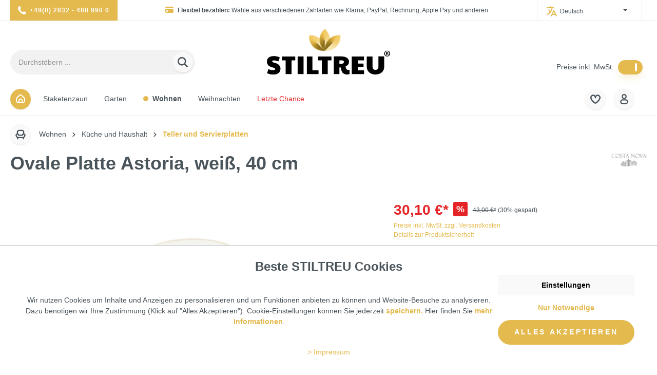

--- FILE ---
content_type: text/html; charset=UTF-8
request_url: https://www.stiltreu.de/Ovale-Platte-Astoria-weiss-40-cm/010198
body_size: 53529
content:

<!DOCTYPE html>

<html lang="de-DE"
      itemscope="itemscope"
      itemtype="https://schema.org/WebPage" style="--fixed-notice-bar-height: 40px;">

                            
    <head>
                                    <meta charset="utf-8">
            
                <link rel="preload" href="/bundles/stiltreufalcon/fonts/Inter-Regular.woff2" as="font" type="font/woff2" crossorigin="anonymous">
	<meta name="viewport" content="width=device-width, initial-scale=1.0, maximum-scale=1.0, shrink-to-fit=no, user-scalable=no">

                            <meta name="author"
                      content="">
                <meta name="robots"
                      content="index,follow">
                <meta name="revisit-after"
                      content="15 days">
                <meta name="keywords"
                      content="">
                <meta name="description"
                      content="Genießen Sie das mediterrane Gefühl mit diesem weißen ovalen Teller von Costa Nova. Diese handgefertigte Servierplatte aus der Serie Astoria vereint Schlichtheit und Handwerkskunst und ist perfekt für alles, vom Frühstück bis zum Abendessen. Außerdem ist…">
            
                <meta property="og:type"
          content="product">
    <meta property="og:site_name"
          content="STILTREU">
    <meta property="og:url"
          content="https://www.stiltreu.de/Ovale-Platte-Astoria-weiss-40-cm/010198">
    <meta property="og:title"
          content="Ovale Platte Astoria, weiß, 40 cm | 010198">

    <meta property="og:description"
          content="Genießen Sie das mediterrane Gefühl mit diesem weißen ovalen Teller von Costa Nova. Diese handgefertigte Servierplatte aus der Serie Astoria vereint Schlichtheit und Handwerkskunst und ist perfekt für alles, vom Frühstück bis zum Abendessen. Außerdem ist…">
    <meta property="og:image"
          content="https://www.stiltreu.de/media/90/06/88/1763719124/unbekannt_166ba042612b8f5a.jpg">

            <meta property="product:brand"
              content="Costa Nova">
    
                        <meta property="product:price:amount"
          content="30.1">
    <meta property="product:price:currency"
          content="EUR">
    <meta property="product:product_link"
          content="https://www.stiltreu.de/Ovale-Platte-Astoria-weiss-40-cm/010198">

    <meta name="twitter:card"
          content="product">
    <meta name="twitter:site"
          content="STILTREU">
    <meta name="twitter:title"
          content="Ovale Platte Astoria, weiß, 40 cm | 010198">
    <meta name="twitter:description"
          content="Genießen Sie das mediterrane Gefühl mit diesem weißen ovalen Teller von Costa Nova. Diese handgefertigte Servierplatte aus der Serie Astoria vereint Schlichtheit und Handwerkskunst und ist perfekt für alles, vom Frühstück bis zum Abendessen. Außerdem ist…">
    <meta name="twitter:image"
          content="https://www.stiltreu.de/media/90/06/88/1763719124/unbekannt_166ba042612b8f5a.jpg">

                            <meta itemprop="copyrightHolder"
                      content="STILTREU">
                <meta itemprop="copyrightYear"
                      content="">
                <meta itemprop="isFamilyFriendly"
                      content="true">
                <meta itemprop="image"
                      content="https://www.stiltreu.de/media/69/6a/03/1739875362/Logo_STILTREU_23_R.svg">
            
                                                <link rel="alternate" hreflang="nl-NL" href="https://www.stiltreu.de/nl-nl/Astoria-ovale-schaal-wit-40-cm/010198">
                                    <link rel="alternate" hreflang="x-default" href="https://www.stiltreu.de/Ovale-Platte-Astoria-weiss-40-cm/010198">
                                    <link rel="alternate" hreflang="de-DE" href="https://www.stiltreu.de/Ovale-Platte-Astoria-weiss-40-cm/010198">
                                    
                    <link rel="shortcut icon"
                  href="https://www.stiltreu.de/media/91/b1/84/1700185430/signet.png">
        
                                <link rel="apple-touch-icon"
                  sizes="180x180"
                  href="https://www.stiltreu.de/media/91/b1/84/1700185430/signet.png">
                    
            
    
    <link rel="canonical" href="https://www.stiltreu.de/Ovale-Platte-Astoria-weiss-40-cm/010198">

        
                <title itemprop="name">Ovale Platte Astoria, weiß, 40 cm
        - STILTREU Shop</title>
        

            <link rel="stylesheet" href="https://use.fontawesome.com/releases/v5.2.0/css/all.css" integrity="sha384-hWVjflwFxL6sNzntih27bfxkr27PmbbK/iSvJ+a4+0owXq79v+lsFkW54bOGbiDQ" crossorigin="anonymous">
    
                                                                                <link rel="stylesheet"
                      href="https://www.stiltreu.de/theme/bff930d8bb8a2e06a2044c3899d6abe0/css/all.css?1764580911">
                                    

    
            <link rel="stylesheet" href="https://www.stiltreu.de/bundles/moorlfoundation/storefront/css/animate.css?1763631198">
    
            <script type="application/javascript">window.moorlAnimation = [{"cssSelector":".image-slider-item-container>.image-slider-item>img","in":{"active":true,"name":"fadeInRight","condition":"isOverBottom","duration":500,"delay":0},"out":{"active":false,"name":"fadeOutLeft","condition":"isOverBottom","duration":1500,"delay":0},"hover":{"active":true,"name":"pulse","condition":"isInViewport","duration":1500,"delay":0}}];</script>
    
            <style>
            :root {
                --moorl-advanced-search-width: 600px;
            }
        </style>
    
            <style>
            .cms-element-product-slider {
overflow: auto;
}

.cms-block-rhweb-columns .product_slider_title_wrapper {
margin-bottom: 0 !important;
}

.cms-element-rhweb-cta-banner {
border-radius: 10px !important;
}

.base-slider {
border-radius: 10px;
}

.product-image-link {
border-radius: 10px;
z-index: 0;
mix-blend-mode: multiply;
}

.gallery-slider-image {
height: auto !important;
}

.cms-element-rhweb-card .card .card-body {
border: none;
}

.cms-element-rhweb-card {
align-self: center;
}

.st-green-usps .rhweb-cta-banner-inner {
 width: 100% !important;
}

.st-green-usps .overlay {
max-width: 100% !important;
width: 100% !important;
padding: 0 !important;
}

.st-green-usps hr>svg {
color: #3cc261;
}

.st-green-usps {
.cms-block-rhweb-columns {align-items:center;}
max-width: 1400px;
margin: 0 auto;
}

.st-green-rat {
.cms-block-background {width:auto;mix-blend-mode:luminosity;}
border-radius: 25px;
}

.mw-1400 {
max-width: 1400px;
margin: 0 auto;
}

.st-green-usps p {
line-height: 1.35rem !important;
}

.st-green-usps .cms-element-rhweb-cta-banner {
padding: 0 !important;
}

.st-green-usps .cms-image-container {
aspect-ratio: 1;
}

.st-green-usps .pos-5 .cms-image-container img {
border-radius: 15px;
box-shadow: rgba(17, 12, 46, 0.15) -10px 20px 20px 0px;
}

.cms-element-rhweb-brand-slider {
filter: grayscale();
-webkit-filter: grayscale();
}

.cms-element-configurator .widget.help-widget .actions .btn {
overflow: hidden !important;
}

.product-detail-name {
overflow-wrap: anywhere;
}

.itratos-product-detail-voucher-form .input-group-text {
height: 48px;
}

.cms-element-rhweb-accordeon .rhweb-accordion-content .accordion-button {
background-color: #f9f9f9;
padding: 1.25rem;
}

.accordion-item {
margin-bottom: 1rem;
border: none;
}

.accordion-button {
box-shadow: none !important;
border-radius: 15px !important;
}

.profile blockquote:before, .profile blockquote:after {
content: initial !important;
}

.profile blockquote {
line-height: inherit !important;
}

.profile:hover {
transform: unset;
}

.profile {
box-shadow: rgba(0, 0, 0, 0.1) 0px 10px 15px -3px, rgba(0, 0, 0, 0.05) 0px 4px 6px -2px;
border-radius: 15px;
border: 1px solid #ededed;
transition: transform .2s;
}

.fixed-navigation {
background-color: rgba(255, 255, 255, .9);
-webkit-backdrop-filter: blur(25px);
backdrop-filter: blur(25px);
}

.profile:hover {
transform: scale(1.05);
}

.cms-block-rhweb-testimonial-three-column {
overflow: visible;
}

h2 {
font-size: 1.5rem !important;
}

h3 {
font-size: 1.25rem !important;
}

.cms-element-rhweb-card .card-content {
font-size: inherit !important;
line-height: inherit !important;
}
.cms-element-rhweb-card {
align-self: inherit !important;
}

.cms-element-rhweb-brand-slider .product-slider-container .product-slider-item img {
max-height: 75px !important;
}

.rhweb-manufacturer-item img {
width: 100%;
mix-blend-mode: multiply;
transform: scale(.6);
transition: transform .3s;
}

.rhweb-manufacturer-item {
transition: all .3s;
filter: grayscale();
-webkit-filter: grayscale();
aspect-ratio: 1;
max-height: inherit !important;
border-radius: 15px !important;
}

.rhweb-manufacturer-item:hover {
transition: all .3s;
-webkit-filter: inherit;
img {
transition: transform .3s;
transform: scale(.65);
opacity: 1 !important;
}
}

.rhweb-manufacturer-item a {
display: flex !important;
width: 100%;
height: 100%;
align-items: center;
justify-content: center;
}

.rhweb-manufacturer-item img:hover {
opacity: 1 !important;
}

.cms-element-configurator .widget .img {
width: 100%;
height: auto;
}

klarna-placement {
display: block;
margin-top: 1rem;
}

.cms-element-rhweb-cta-banner .overlay {
max-width: 100%;
}

.lexicon-navigation .btn-secondary {
border: 1px solid #3d444d !important;
border-radius: 0 !important;
height: auto !important;
letter-spacing: normal !important;
}

.cms-element-rhweb-card .card .card-body {
padding: 0px;
}

.category-quicklinks a {
padding: 0 !important;
text-wrap: wrap;
line-height: inherit;
font-weight: normal;
}

.category-quicklinks a:hover {
text-decoration: none;
}

.rhweb-image-gallery-item img {
height: auto !important;
aspect-ratio: 1;
border-radius: 10px;
}

.st-green-cta-btn .btn {
background-color: #32b857;
}

.cms-element-moorl-usp .usp-container .text-container .subheadline {
font-size: 0.875rem;
}

.cms-element-moorl-usp .usp-container .text-container .headline {
margin-bottom:1rem;
color: #e4ba4f !important;
}

.cms-element-moorl-usp {
display: flex;
border-radius: 15px !important;
align-items: center;
padding: 1rem;
border: 1px solid #f8eed3;
aspect-ratio: 1;
}

.cms-element-newsletter {
.form-check-input {
margin-top: 0 !important;
}
.form-control {
margin-right: 1rem;
}
img {
transition: all .3s ease-in-out;
}
}

.cms-element-newsletter:hover {
img {
transform: rotate(-3deg) scale(1.03);
}
}

.br-10 {
border-radius: 10px !important;
}

.cms-element-rhweb-testimonial .profile blockquote {
font-size: .875rem;
}

.cms-element-moorl-usp .icon-container {
.icon {
width: 28px !important;
height: 28px !important;
}
background-color: #f8eed3;
width: 70px;
height: 70px;
border-radius: 35px;
align-content: center;
}

.usp-slider-mobile i {
color: #E4BA4F;
width: 28px !important;
height: 28px !important;
background-color: #f8eed3;
width: 70px !important;
height: 70px !important;
border-radius: 35px;
align-content: center;
}

hr {
background-image: url(https://www.stiltreu.de/media/f0/db/14/1720779367/divider.svg);
background-repeat: no-repeat;
background-position: center;
background-size: contain;
border: none !important;
max-width: inherit !important;
height: 28px;
opacity: 1;
}

.hr-green {
background-image: url(https://www.stiltreu.de/media/fd/0e/d1/1720779950/divider-green.svg);
}

.profile {
box-shadow: none;
}

.profile:hover {
transform: none;
}

@media (max-width: 767.98px) {
.cms-element-moorl-usp {
border: none;
padding: 0;
aspect-ratio: inherit;
justify-content: center;
}
.cms-element-rhweb-newsletter-header {
text-align: center;
}
.cms-element-rhweb-newsletter .rhweb-newsletter-input-fields button {
width: 100%;
}
.cms-element-rhweb-newsletter .rhweb-newsletter-input-fields input[type=email] {
max-width: inherit;
margin-bottom: 1rem;
}
.rhweb-card-image-url {
padding: 20px 0;
}

.category-quicklinks>div {
padding: 0 0 10px 0 !important;
}

.cms-image {
border-radius: 10px;
}

.elysium-slider-start {
padding: 0 20px !important;
}

.testimonial-slider .tns-nav {
display: none;
}
.testimonial-slider .mb-4 {
margin-bottom: 0 !important;
}
}

.blur-elysium-slide-content {
gap: 0 !important;
.blur-elysium-slide-headline {
margin-bottom: 10px;
}
.blur-elysium-slide-description {
margin-bottom: 1rem;
}
}

.rhweb-cta-banner-inner .container-content-text, .blur-elysium-slide-description {
line-height: 1.5 !important;
}

.rhweb-heading-cta, h3 {
line-height: 28px !important;
}

.product-cta .rhweb-heading-cta {
font-family: monospace;
font-size: 20px !important;
}

.product-cta .card {
display: flex;
border-radius: 15px;
padding: 2rem;
background-color: #f8f8f8f8;
align-items:center;
}

.product-cta .card-body {
flex-basis:min-content;
}

.product-cta .card-body {
flex-basis:min-content;
margin-top:2rem;
}

.product-cta .rhweb-card-image-url img {
width:auto !important;
mix-blend-mode: multiply;
}

.product-cta .recom {
position:absolute;
display:flex;
top:2rem;
left:2rem;
background-color:#E4BA4F;
padding:.5rem 1rem;
color:#fff;
border-radius:5px;
font-weight:600;
}

.product-cta .cert-logo {
position:absolute;
display:flex;
width:75px;
top:2rem;
right:2rem;
}

.product-cta .recom svg {
margin-right:8px;
width: 14px;
height: 14px;
fill: #fff;
}

.st-vorteile-h {
.cms-element-moorl-usp {
aspect-ratio:auto;
}
.usp-container {
flex-direction:none;
}
.icon-container {
flex:none;
}
}

.st-green-usps .icon-container {
.icon {
margin-right:0;
}
margin-right:20px;
background-color: #cef0d7;
width: 70px;
height:70px;
border-radius:25px;
flex:none;
}

.st-gold-color {
color: #E4BA4F;
}

.st-gold-usps .icon-container {
.icon {
margin-right:0;
}
margin-right:20px;
background-color: #e4ba4f30;
width: 70px;
height:70px;
border-radius:25px;
flex:none;
}

.info-cta {
.blur-elysium-slide-container { height:100%; }
.blur-elysium-slide-content {
.blur-elysium-slide-description { flex:auto; }
height:100%;
display:flex;
justify-content:space-between;
}
.blur-elysium-slide-actions {
text-align:right;
}
}

.button-gold {
.blur-elysium-slide-main-btn, .content-card .card-body .btn-primary {
color:#E4BA4F !important;
}
.blur-elysium-slide-main-btn::after {
background-color:#E4BA4F !important;
border: 1px solid #E4BA4F !important;
}
}

.content-card .card-body .btn-primary::after {
background-color:#E4BA4F !important;
border: 1px solid #E4BA4F !important;
}

.content-card .card-body .btn-primary {
color:#E4BA4F !important;
}

.info-cta .blur-elysium-slide-main-btn, .content-card .card-body .btn-primary {
color:#fff;
letter-spacing:.2rem;
text-transform:uppercase;
background-color:transparent;
border:none;
display: inline-flex;
align-items: center;
padding:0;
}

.content-card .cms-element-rhweb-card {
.card {display:flex;align-items:center;}
.card-body {
width:min-content;
a {align-self:flex-end;max-height:fit-content;}
display:flex;height:100%;flex-direction:column;justify-content:space-between;margin-left:30px; 
.card-content {
flex:auto;
}
}
padding: 30px;
border:1px solid #E4BA4F;
border-radius: 10px !important;
}

.info-cta .blur-elysium-slide-main-btn::after, .content-card .card-body .btn-primary::after {
  content: "";
  display: inline-block;
  width: 32px;
  height: 32px;
  border-radius: 50%;
  border: 1px solid #fff;        /* Rahmen optional */
  margin-left: 0.5rem;
  /* SVG als Data-URL einbetten */
background-image: url("data:image/svg+xml;charset=UTF-8,%3Csvg%20id%3D%22arrow-right%22%20xmlns%3D%22http%3A//www.w3.org/2000/svg%22%20viewBox%3D%220%200%201200%201200%22%3E%3Cg%3E%3Cpath%20class%3D%22st0%22%20fill%3D%22%23fff%22%20d%3D%22M996.11%2C597.69c-0.02-0.94-0.05-1.88-0.1-2.86c-0.03-0.58-0.07-1.15-0.11-1.72l-0.01-0.09c-0.07-1.1-0.16-2.2-0.28-3.33c-0.04-0.38-0.08-0.76-0.13-1.14l-0.03-0.22c-0.14-1.22-0.3-2.44-0.49-3.7c-0.05-0.3-0.09-0.59-0.14-0.89l-0.02-0.14c-0.23-1.42-0.46-2.7-0.7-3.85c-0.06-0.3-0.13-0.61-0.2-0.96c-0.31-1.47-0.6-2.72-0.9-3.9c-0.08-0.32-0.17-0.64-0.27-1c-0.26-0.99-0.62-2.31-1.04-3.7c-0.13-0.42-0.26-0.83-0.4-1.24l-0.06-0.19c-0.35-1.09-0.7-2.18-1.08-3.22c-0.22-0.63-0.46-1.26-0.71-1.88l-0.3-0.78c-0.25-0.66-0.51-1.32-0.76-1.95c-0.61-1.47-1.25-2.95-1.93-4.39l-0.09-0.2c-1.45-3.09-3.09-6.16-4.86-9.12c-0.23-0.39-0.47-0.77-0.71-1.15l-0.04-0.06c-0.63-1.02-1.27-2.04-1.93-3.02c-0.31-0.46-0.63-0.92-0.94-1.37l-0.38-0.54c-0.51-0.73-1.03-1.47-1.58-2.22c-0.38-0.51-0.76-1.01-1.15-1.5l-0.41-0.53c-0.49-0.64-0.99-1.27-1.52-1.92c-0.44-0.53-0.88-1.05-1.33-1.57l-0.45-0.52c-0.49-0.58-0.99-1.15-1.5-1.71c-0.47-0.52-0.94-1.02-1.42-1.52l-0.5-0.52c-0.51-0.54-1.02-1.07-1.55-1.6c-0.5-0.5-1-0.98-1.51-1.46l-0.47-0.45c-0.55-0.52-1.1-1.05-1.66-1.56c-0.52-0.47-1.05-0.93-1.58-1.39l-0.58-0.5c-0.54-0.47-1.08-0.93-1.66-1.41c-0.57-0.47-1.15-0.92-1.74-1.38l-0.61-0.47c-0.53-0.42-1.07-0.83-1.6-1.23c-0.68-0.5-1.37-0.99-2.06-1.47l-0.52-0.36c-0.52-0.37-1.03-0.73-1.52-1.05c-0.9-0.6-1.81-1.17-2.73-1.74l-0.25-0.16c-0.42-0.27-0.84-0.53-1.27-0.79c-1.19-0.71-2.42-1.41-3.79-2.15c-0.2-0.11-0.41-0.23-0.62-0.34c-1.25-0.67-2.53-1.32-3.82-1.94l-0.98-0.55l-0.82-0.31C691.73%2C391.44%2C489.87%2C221.83%2C396.21%2C52.89c-13.29-23.97-35.11-41.32-61.45-48.87c-26.34-7.55-54.05-4.39-78.01%2C8.89c-23.97%2C13.29-41.32%2C35.11-48.87%2C61.45s-4.39%2C54.05%2C8.89%2C78.01c54.09%2C97.57%2C137.24%2C196.87%2C240.45%2C287.16C523.59%2C497.59%2C597.36%2C551.45%2C677%2C600.02c-79.63%2C48.56-153.41%2C102.42-219.78%2C160.48c-103.21%2C90.29-186.36%2C189.59-240.45%2C287.16c-13.29%2C23.96-16.45%2C51.67-8.89%2C78.01c7.55%2C26.34%2C24.91%2C48.17%2C48.87%2C61.45c15.2%2C8.43%2C32.38%2C12.88%2C49.67%2C12.88c37.31%2C0%2C71.71-20.26%2C89.79-52.86c93.78-169.15%2C296.04-338.99%2C541.03-454.3l0.11-0.05c0.19-0.09%2C0.37-0.18%2C0.56-0.28c1.4-0.67%2C2.69-1.32%2C3.91-1.97c0.17-0.09%2C0.33-0.18%2C0.5-0.27c1.18-0.64%2C2.37-1.32%2C3.69-2.1l0.89-0.53c1.48-0.9%2C2.72-1.69%2C3.91-2.49l0.49-0.33c1.03-0.7%2C2.1-1.46%2C3.22-2.29c0.35-0.26%2C0.71-0.53%2C1.08-0.81c0.97-0.73%2C1.92-1.49%2C2.84-2.24c0.27-0.21%2C0.53-0.43%2C0.76-0.61c1.11-0.92%2C2.2-1.87%2C3.34-2.91c0.27-0.24%2C0.53-0.49%2C0.79-0.74l0.11-0.1c0.83-0.77%2C1.65-1.56%2C2.47-2.38l0.11-0.11c0.27-0.27%2C0.53-0.53%2C0.8-0.8c1.11-1.13%2C2.1-2.18%2C3.03-3.22c0.1-0.11%2C0.2-0.22%2C0.29-0.33c0.86-0.97%2C1.74-1.99%2C2.67-3.14c0.24-0.29%2C0.47-0.58%2C0.7-0.86l0.13-0.16c0.7-0.87%2C1.38-1.76%2C2.05-2.65l0.13-0.18c0.2-0.27%2C0.41-0.54%2C0.63-0.85c0.93-1.28%2C1.75-2.46%2C2.52-3.62c0.16-0.24%2C0.32-0.49%2C0.49-0.76c0.64-0.98%2C1.26-1.97%2C1.85-2.95c0.28-0.46%2C0.55-0.93%2C0.85-1.43c0.48-0.83%2C0.95-1.67%2C1.4-2.48l0.09-0.16c0.25-0.45%2C0.49-0.9%2C0.72-1.34c0.52-0.99%2C1.02-2%2C1.53-3.04c0.09-0.18%2C0.18-0.35%2C0.26-0.53l0.23-0.47c0.01-0.03%2C0.03-0.06%2C0.04-0.1l0.1-0.22c0.07-0.14%2C0.13-0.29%2C0.19-0.44c0.61-1.33%2C1.15-2.56%2C1.64-3.73c0.3-0.72%2C0.57-1.44%2C0.85-2.16l0.31-0.81c0.21-0.55%2C0.42-1.1%2C0.61-1.61c0.41-1.15%2C0.79-2.3%2C1.14-3.42l0.04-0.11c0.13-0.39%2C0.26-0.78%2C0.36-1.12c0.36-1.17%2C0.69-2.35%2C1.09-3.88c0.08-0.29%2C0.16-0.58%2C0.23-0.86c0.32-1.24%2C0.62-2.56%2C0.93-4.04c0.06-0.25%2C0.11-0.51%2C0.17-0.8c0.25-1.24%2C0.49-2.54%2C0.72-3.97l0.02-0.12c0.05-0.27%2C0.09-0.55%2C0.14-0.85c0.18-1.17%2C0.34-2.4%2C0.49-3.72l0.02-0.2c0.05-0.38%2C0.09-0.75%2C0.13-1.13c0.11-1.13%2C0.2-2.25%2C0.28-3.39l0.02-0.24c0.03-0.49%2C0.07-0.98%2C0.09-1.51c0.05-0.97%2C0.08-1.95%2C0.1-2.88c0.02-0.76%2C0.03-1.51%2C0.03-2.29C996.15%2C599.23%2C996.13%2C598.44%2C996.11%2C597.69z%22%2F%3E%3C%2Fg%3E%3C%2Fsvg%3E");
background-size: 10px 10px;
background-repeat: no-repeat;
background-position: center;
}

.flex-dir-row .cms-element-rhweb-card .card {
flex-direction:row;
}

.rat-10years .cms-image {
object-fit: contain !important;
}

.team-img img {
background-color: #f9f9f9;
border-radius: 10px !important;
margin-bottom: 1rem;
}

/* Karriere JOIN Widget */
._3im8ZV9XCe3k4YJLeHudEU {
padding: 0 !important;
}

/* Aufbauanleitung Content Card */
.manual-content-cards img {
border-radius: 10px !important;
margin-bottom: 1rem;
}

/* Checkout Anpassungen */
.step-icon {
background-color: #e4ba4f !important;
background-image: none !important;
}

.step-container {
background-color: #f8f8f8f8;
border-radius: 10px;
border: 1px solid #e4e4e4 !important;
}

.checkout-card .payment-methods {
border-bottom: 1px solid #c8c8c8 !important;
}

#one-page-checkout #opc-register-login-tabs .nav-link.active {
border-bottom: 3px solid #e4ba4f !important; 
}
        </style>
    
                        <script>
        window.features = {"V6_5_0_0":true,"v6.5.0.0":true,"V6_6_0_0":false,"v6.6.0.0":false,"VUE3":false,"vue3":false,"ES_MULTILINGUAL_INDEX":false,"es.multilingual.index":false,"STOCK_HANDLING":false,"stock.handling":false};
    </script>
        
                	                   
    <!-- Google Tag Manager component/analytics -->
    <script>(function(w,d,s,l,i){w[l]=w[l]||[];w[l].push({'gtm.start':
    new Date().getTime(),event:'gtm.js'});var f=d.getElementsByTagName(s)[0],
    j=d.createElement(s),dl=l!='dataLayer'?'&l='+l:'';j.async=true;j.src=
    'https://www.googletagmanager.com/gtm.js?id='+i+dl;f.parentNode.insertBefore(j,f);
    })(window,document,'script','dataLayer','GTM-PDPKZ7G');</script>

    <!-- Twitter conversion tracking base code | component/analytics -->
    <script>
        !function(e,t,n,s,u,a){e.twq||(s=e.twq=function(){s.exe?s.exe.apply(s,arguments):s.queue.push(arguments);
        },s.version='1.1',s.queue=[],u=t.createElement(n),u.async=!0,u.src='https://static.ads-twitter.com/uwt.js',
        a=t.getElementsByTagName(n)[0],a.parentNode.insertBefore(u,a))}(window,document,'script');
        twq('config','pafrf');
    </script>
    <!-- End Twitter conversion tracking base code -->

                            
            <script>
                                    window.gtagActive = true;
                    window.gtagURL = 'https://www.googletagmanager.com/gtag/js?id=G-LZ004RPHJY';
                    window.controllerName = 'product';
                    window.actionName = 'index';
                    window.trackOrders = '1';
                    window.gtagTrackingId = 'G-LZ004RPHJY';
                    window.dataLayer = window.dataLayer || [];
                    window.gtagConfig = {
                        'anonymize_ip': '',
                        'cookie_domain': 'none',
                        'cookie_prefix': '_swag_ga',
                    };

                    function gtag() { dataLayer.push(arguments); }
                            </script>
            

        

                                                                                                                                                                                                
    <!-- added by Trusted Shops app: Start -->
    <script src="https://integrations.etrusted.com/applications/widget.js/v2" async defer></script>
    <!-- End -->
                        

                            
            
                    

                                                                                        
                                                                                                        
                                                                                                        
                                                                                                        
                                                                                                        
                                                                                                        
                                                                                                        
                                                                                                        
                                                                                                        
                                                                                                        
                                                                                                        
                                                                                                        
                                                                                                        
                                                                                                        
                                                                                                        
                                                                                                                                                        
                                                                                                        
                                                                                                        
                                                                                                                                                        
                                                                                                                                                        
                                                                                                                                                        
                                                                                                        
                                                                                                                                                        
                                                                                                        
                                                                                                        
                                                                                    
                                    <script>
                    window.useDefaultCookieConsent = true;
                </script>
                    
                                <script>
                window.activeNavigationId = '7734281fbce54c3d8b0ad1fb8cd54822';
                window.router = {
                    'frontend.cart.offcanvas': '/checkout/offcanvas',
                    'frontend.cookie.offcanvas': '/cookie/offcanvas',
                    'frontend.checkout.finish.page': '/checkout/finish',
                    'frontend.checkout.info': '/widgets/checkout/info',
                    'frontend.menu.offcanvas': '/widgets/menu/offcanvas',
                    'frontend.cms.page': '/widgets/cms',
                    'frontend.cms.navigation.page': '/widgets/cms/navigation',
                    'frontend.account.addressbook': '/widgets/account/address-book',
                    'frontend.country.country-data': '/country/country-state-data',
                    'frontend.app-system.generate-token': '/app-system/Placeholder/generate-token',
                    };
                window.salesChannelId = 'a49e5829e5174c1284a5797f7a6cc70b';
            </script>
        
                                <script>
                
                window.breakpoints = {"xs":0,"sm":576,"md":768,"lg":992,"xl":1200};
            </script>
        
                                    <script>
                    window.customerLoggedInState = 0;

                    window.wishlistEnabled = 1;
                </script>
                    
                        
                                                            <script type="text/javascript" src="https://www.stiltreu.de/theme/bff930d8bb8a2e06a2044c3899d6abe0/js/all.js?1764580911" defer></script>
                                    

    
    
        </head>

    <body class="is-ctl-product is-act-index">
                                    <!-- Google Tag Manager (noscript) -->
                <noscript><iframe src="https://www.googletagmanager.com/ns.html?id=GTM-PDPKZ7G"
                height="0" width="0" style="display:none;visibility:hidden"></iframe></noscript>
                <!-- End Google Tag Manager (noscript) -->
                                                                                                        
                                                                                                        
                                                                                                        
                                                                                                        
                                                                                                        
                                                                                                        
                                                                                                        
                                                                                                        
                                                                                                        
                                                                                                        
                                                                                                        
                                                                                                        
                                                                                                        
                                                                                                        
                                                                                                        
                                                                                                                                                        
                                                                                                        
                                                                                                        
                                                                                                                                                        
                                                                                                                                                        
                                                                                                                                                        
                                                                                                        
                                                                                                                                                        
                                                                                                        
                                                                                                        
                                                                                    
                <noscript class="noscript-main">
                
    <div role="alert"
         class="alert alert-info alert-has-icon">
                                                                        
                                                                                                                                                            <span class="icon icon-info">
                        <svg xmlns="http://www.w3.org/2000/svg" xmlns:xlink="http://www.w3.org/1999/xlink" width="24" height="24" viewBox="0 0 24 24"><defs><path d="M12 7c.5523 0 1 .4477 1 1s-.4477 1-1 1-1-.4477-1-1 .4477-1 1-1zm1 9c0 .5523-.4477 1-1 1s-1-.4477-1-1v-5c0-.5523.4477-1 1-1s1 .4477 1 1v5zm11-4c0 6.6274-5.3726 12-12 12S0 18.6274 0 12 5.3726 0 12 0s12 5.3726 12 12zM12 2C6.4772 2 2 6.4772 2 12s4.4772 10 10 10 10-4.4772 10-10S17.5228 2 12 2z" id="icons-default-info" /></defs><use xlink:href="#icons-default-info" fill="#758CA3" fill-rule="evenodd" /></svg>
        </span>
                                                        
                                    
                    <div class="alert-content-container">
                                                    
                                    <div class="alert-content">
                                                    Um unseren Shop in vollem Umfang nutzen zu können, empfehlen wir Ihnen Javascript in Ihrem Browser zu aktivieren.
                                            </div>
                
                                                                </div>
            </div>
            </noscript>
        

            
                            <header class="header-main">
                    <div style="width: 100%;height: 40px;background-color: white;position: fixed;"></div>
                                            <div class="container">
                                        

  <main class="main-top-bar">
 
  <section
  class='top-bar-stiltreu-fixed'
  style='background-color:#ffffff' >
    <article class="topbar-phone-for-mobile">
      <article class="top-bar-special-offer-container-mobile top-bar-text-slider" style='background-color:#ffffff;' id="notice-bar-mobile">
							<div class="top-bar-special-offer next-notize">
				<svg viewBox="0 0 18 18" class="bi bi-credit-card-fill" fill="var(--bs-link-color)" height="18" width="18" xmlns="http://www.w3.org/2000/svg">
  <path d="M0 4a2 2 0 0 1 2-2h12a2 2 0 0 1 2 2v1H0zm0 3v5a2 2 0 0 0 2 2h12a2 2 0 0 0 2-2V7zm3 2h1a1 1 0 0 1 1 1v1a1 1 0 0 1-1 1H3a1 1 0 0 1-1-1v-1a1 1 0 0 1 1-1"></path>
</svg> <b>&nbsp; Flexibel in kleinen Raten bezahlen</b>
			</div>
								<div class="top-bar-special-offer other-notize">
				<svg xmlns="http://www.w3.org/2000/svg" fill="none" viewBox="0 0 13 18" height="18" width="13">
<g clip-path="url(#clip0_640_7628)">
<path fill="#E4BA4F" d="M12.3705 6.58232C12.2474 6.36442 12.0181 6.23179 11.768 6.23179H7.61475V0.960632C7.61475 0.699158 7.61475 0 6.92317 0C6.68064 0 6.45517 0.126947 6.33012 0.335368L0.0983306 10.7204C-0.0305115 10.9345 -0.0324062 11.2017 0.0888569 11.4177C0.212015 11.6356 0.441278 11.7682 0.691383 11.7682H4.84465V17.3065C4.84465 17.6173 5.05307 17.8901 5.35243 17.9735C5.41496 17.9905 5.47559 17.9981 5.53812 17.9981C5.77685 17.9981 6.00422 17.8749 6.13117 17.6627L12.3611 7.27768C12.4899 7.06358 12.4937 6.79832 12.3705 6.58042V6.58232Z"></path>
</g>
<defs>
<clipPath id="clip0_640_7628">
<rect fill="white" height="18" width="12.4617"></rect>
</clipPath>
</defs>
</svg> <b>&nbsp; Blitzversand in 1-2 Werktagen nach DE, AT & NL</b>
			</div>
								<div class="top-bar-special-offer other-notize">
				<svg width="14" height="18" viewBox="0 0 14 18" fill="none" xmlns="http://www.w3.org/2000/svg">
<g clip-path="url(#clip0_817_880)">
<path d="M13.3368 13.845L12.2701 12.0906C11.6788 11.1247 10.4171 10.8158 9.44901 11.4072L8.56851 11.9438C8.30786 12.1059 7.97055 12.0709 7.74714 11.8584C6.33658 10.4698 5.2918 8.75256 4.70698 6.86232C4.62375 6.56663 4.7486 6.25341 5.01144 6.09571L5.89194 5.55908C6.86006 4.9677 7.16671 3.70608 6.57532 2.73796L5.50645 0.983515C4.91945 0.0175868 3.65563 -0.289057 2.68752 0.300137L0.985641 1.33178C0.374544 1.69975 0 2.36122 0 3.07527C0 6.11104 0.832319 9.08768 2.40496 11.6832C3.98637 14.2568 6.23582 16.3573 8.91239 17.7569C9.21246 17.9146 9.54758 17.9979 9.88708 17.9979C10.2616 17.9979 10.6296 17.8949 10.9494 17.7L12.6491 16.664C13.6172 16.0726 13.9238 14.811 13.3324 13.8428L13.3368 13.845Z" fill="#E4BA4F"/>
</g>
<defs>
<clipPath id="clip0_817_880">
<rect width="13.6347" height="18" fill="white"/>
</clipPath>
</defs>
</svg>
 <b>&nbsp; Service-Hotline: <a href="tel:+4928324089900">+49 (0) 28 32 - 408 990 0</a></b>
			</div>
								<div class="top-bar-special-offer other-notize">
				<svg xmlns="http://www.w3.org/2000/svg" fill="none" viewBox="0 0 19 18" height="18" width="19">
<g clip-path="url(#clip0_640_7660)">
<path fill="#E4BA4F" d="M17.6878 5.09322C17.28 2.64635 15.3647 0.731035 12.9178 0.323223C10.3303 -0.10709 7.69222 -0.10709 5.10472 0.323223C2.65222 0.728223 0.728467 2.65197 0.323467 5.10447C-0.106846 7.69197 -0.106846 10.3301 0.323467 12.9176C0.728467 15.3701 2.65222 17.2938 5.10472 17.6988C6.39565 17.907 7.70347 18.0082 9.01128 17.9998C10.3191 17.9998 11.6269 17.8901 12.9178 17.6763C15.3703 17.2713 17.2941 15.3476 17.6991 12.8951C17.91 11.607 18.0141 10.3048 18.0113 8.99979C18.0113 7.69197 17.9016 6.38416 17.6878 5.09322ZM13.0388 10.5776C12.9938 10.8279 12.8532 11.0473 12.645 11.1907C12.2428 11.4523 11.7085 11.3904 11.3738 11.0388L9.29815 8.96041L9.28409 8.94635C9.20815 8.87041 9.1069 8.82541 9.00284 8.83103C8.89597 8.83103 8.79753 8.87322 8.7244 8.94916L6.60659 11.067C6.28878 11.3932 5.7769 11.4551 5.39159 11.2104C5.33534 11.1738 5.2819 11.1317 5.23409 11.0838C5.05409 10.9038 4.95565 10.662 4.95565 10.406C4.95565 10.1501 5.0569 9.91104 5.2369 9.73104L7.37159 7.59635C7.82159 7.14635 8.41503 6.92135 9.00565 6.92135C9.59628 6.92135 10.1897 7.14635 10.6397 7.59635L12.7716 9.73104C12.811 9.77041 12.8503 9.81541 12.8813 9.86322C13.0275 10.0742 13.081 10.3273 13.036 10.5776H13.0388Z"></path>
</g>
<defs>
<clipPath id="clip0_640_7660">
<rect fill="white" height="18" width="18.0112"></rect>
</clipPath>
</defs>
</svg> <b>&nbsp; Dauerhaft hohe Warenverfügbarkeit</b>
			</div>
								<div class="top-bar-special-offer other-notize">
				<svg width="17" height="18" viewBox="0 0 17 18" fill="none" xmlns="http://www.w3.org/2000/svg">
<g clip-path="url(#clip0_640_7643)">
<path d="M14.3566 1.19321C13.1834 0.756669 10.7814 0 8.1 0C5.41862 0 3.04448 0.756669 1.84345 1.19321C0.726207 1.60065 0 2.70655 0 3.92886V10.6225C0 12.3395 0.949655 13.4745 1.42448 14.0857C1.95517 14.7551 2.56966 15.3371 3.99414 16.2684C4.52483 16.6176 5.25103 17.0542 6.1169 17.5198C7.31793 18.1601 8.88207 18.1601 10.0552 17.5198C10.921 17.0542 11.6193 16.6176 12.1779 16.2684C13.5745 15.3371 14.189 14.7551 14.8034 13.9984L14.8314 14.0304C15.2783 13.4774 16.2 12.3715 16.2 10.6545V3.92886C16.2 2.70655 15.4459 1.60065 14.3566 1.19321ZM11.4797 7.30477L8.79828 10.0986C8.40724 10.5352 7.84862 10.768 7.26207 10.768C6.67552 10.768 6.17276 10.5352 5.75379 10.0986L4.74828 9.05093C4.4131 8.7308 4.4131 8.17785 4.74828 7.82862C4.91586 7.654 5.11138 7.56669 5.33483 7.56669C5.55828 7.56669 5.75379 7.654 5.92138 7.82862L7.26207 9.22555L10.3066 6.08246C10.6138 5.73323 11.1445 5.76233 11.4797 6.08246C11.8148 6.40259 11.8148 6.95554 11.4797 7.30477Z" fill="#E4BA4F"></path>
</g>
<defs>
<clipPath id="clip0_640_7643">
<rect width="16.2" height="18" fill="white"></rect>
</clipPath>
</defs>
</svg><b>&nbsp; SSL-verschlüsselt online einkaufen</b>

			</div>
			</article>    </article>
        <article class="top-bar-contact-container">
      <a href="tel:+49(0) 2832 - 408 990 0" class="top-bar-telephone  btn btn-primary top-bar-a-tag" style="border-radius: unset !important; padding: 3px 1rem;  height: 40px !important;">
        <span class="top-bar-icon">
          <svg version="1.1"
            id="Ebene_1"
            xmlns="http://www.w3.org/2000/svg"
            xmlns:xlink="http://www.w3.org/1999/xlink"
            x="0px"
            y="0px"
            width="559.9843px"
            height="559.9843px"
            viewBox="0 0 559.9843 559.9843"
            style="enable-background:new 0 0 559.9843 559.9843;"
            xml:space="preserve">
            <style type="text/css">
              .st0{fill-rule:evenodd;clip-rule:evenodd;fill:white}
            </style>
            <path class="st0"
              d="M439.4365,358.2403c34.324,19.074,68.668,38.152,102.99,57.227c14.773,8.2031,21.254,25.609,15.438,41.484
                c-29.531,80.6761-116.02,123.26-197.4,93.5591c-166.64-60.824-290.16-184.35-350.99-350.99
                c-29.703-81.379,12.883-167.87,93.559-197.4c15.875-5.8164,33.281,0.6641,41.504,15.438c19.055,34.324,38.133,68.668,57.207,102.99
                c8.9414,16.102,6.8398,35.215-5.3984,48.965c-16.027,18.035-32.051,36.066-48.078,54.082c34.211,83.309,104.81,153.91,188.12,188.12
                c18.016-16.027,36.047-32.051,54.082-48.078c13.77-12.238,32.867-14.34,48.965-5.3984L439.4365,358.2403z" />
          </svg>
        </span>
        <span style="font-size: .75rem; letter-spacing: 1px;">+49(0) 2832 - 408 990 0</span>
      </a>
    </article>
    
          <article class="top-bar-special-offer-container top-bar-text-slider" style='background-color:#ffffff;' id="notice-bar">
							<div class="top-bar-special-offer next-notize">
				<svg xmlns="http://www.w3.org/2000/svg" width="18" height="18" fill="var(--bs-link-color)" class="bi bi-credit-card-fill" viewBox="0 0 18 18">
  <path d="M0 4a2 2 0 0 1 2-2h12a2 2 0 0 1 2 2v1H0zm0 3v5a2 2 0 0 0 2 2h12a2 2 0 0 0 2-2V7zm3 2h1a1 1 0 0 1 1 1v1a1 1 0 0 1-1 1H3a1 1 0 0 1-1-1v-1a1 1 0 0 1 1-1"></path>
</svg> <b>&nbsp; Flexibel bezahlen:</b>&nbsp;Wähle aus verschiedenen Zahlarten wie Klarna, PayPal, Rechnung, Apple Pay und anderen.
			</div>
								<div class="top-bar-special-offer other-notize">
				<svg xmlns="http://www.w3.org/2000/svg" fill="none" viewBox="0 0 13 18" height="18" width="13">
<g clip-path="url(#clip0_640_7628)">
<path fill="#E4BA4F" d="M12.3705 6.58232C12.2474 6.36442 12.0181 6.23179 11.768 6.23179H7.61475V0.960632C7.61475 0.699158 7.61475 0 6.92317 0C6.68064 0 6.45517 0.126947 6.33012 0.335368L0.0983306 10.7204C-0.0305115 10.9345 -0.0324062 11.2017 0.0888569 11.4177C0.212015 11.6356 0.441278 11.7682 0.691383 11.7682H4.84465V17.3065C4.84465 17.6173 5.05307 17.8901 5.35243 17.9735C5.41496 17.9905 5.47559 17.9981 5.53812 17.9981C5.77685 17.9981 6.00422 17.8749 6.13117 17.6627L12.3611 7.27768C12.4899 7.06358 12.4937 6.79832 12.3705 6.58042V6.58232Z"></path>
</g>
<defs>
<clipPath id="clip0_640_7628">
<rect fill="white" height="18" width="12.4617"></rect>
</clipPath>
</defs>
</svg> <b>&nbsp; Blitzversand in 1-2 Werktagen:</b>&nbsp;Paket- und Speditionsversand innerhalb&nbsp;&nbsp;<svg xml:space="preserve" viewBox="0 0 512 512" xmlns:xlink="http://www.w3.org/1999/xlink" xmlns="http://www.w3.org/2000/svg" id="Layer_1" version="1.1" width="20px" height="20px">
<path d="M15.923,345.043C52.094,442.527,145.929,512,256,512s203.906-69.473,240.077-166.957L256,322.783
	L15.923,345.043z" style="fill:#FFDA44;"></path>
<path d="M256,0C145.929,0,52.094,69.472,15.923,166.957L256,189.217l240.077-22.261C459.906,69.472,366.071,0,256,0z"></path>
<path d="M15.923,166.957C5.633,194.69,0,224.686,0,256s5.633,61.31,15.923,89.043h480.155
	C506.368,317.31,512,287.314,512,256s-5.632-61.31-15.923-89.043H15.923z" style="fill:#D80027;"></path>
</svg>&nbsp; Deutschlands, nach&nbsp; <svg xml:space="preserve" viewBox="0 0 512 512" xmlns:xlink="http://www.w3.org/1999/xlink" xmlns="http://www.w3.org/2000/svg" id="Layer_1" version="1.1" width="20px" height="20px">
<path d="M496.077,345.043C506.368,317.311,512,287.314,512,256s-5.632-61.309-15.923-89.043L256,144.696
	L15.923,166.957C5.633,194.691,0,224.686,0,256s5.633,61.311,15.923,89.043L256,367.304L496.077,345.043z" style="fill:#F0F0F0;"></path>
<g>
	<path d="M256,512c110.07,0,203.906-69.472,240.076-166.957H15.922C52.094,442.528,145.928,512,256,512z" style="fill:#D80027;"></path>
	<path d="M256,0C145.928,0,52.094,69.472,15.922,166.957h480.155C459.906,69.472,366.07,0,256,0z" style="fill:#D80027;"></path>
</g>
</svg>&nbsp; Österreich und in die&nbsp;&nbsp;<svg preserveAspectRatio="xMidYMid meet" class="iconify iconify--emojione" role="img" aria-hidden="true" xmlns:xlink="http://www.w3.org/1999/xlink" xmlns="http://www.w3.org/2000/svg" viewBox="0 0 64 64" height="20px" width="20px"><path fill="#ed4c5c" d="M32 2C18.9 2 7.8 10.3 3.7 22h56.6C56.2 10.3 45.1 2 32 2z"></path><path fill="#428bc1" d="M32 62c13.1 0 24.2-8.3 28.3-20H3.7C7.8 53.7 18.9 62 32 62z"></path><path fill="#ffffff" d="M3.7 22C2.6 25.1 2 28.5 2 32s.6 6.9 1.7 10h56.6c1.1-3.1 1.7-6.5 1.7-10s-.6-6.9-1.7-10H3.7z"></path></svg>&nbsp; Niederlande.
			</div>
								<div class="top-bar-special-offer other-notize">
				<svg xmlns="http://www.w3.org/2000/svg" fill="none" viewBox="0 0 19 18" height="18" width="19">
<g clip-path="url(#clip0_640_7660)">
<path fill="#E4BA4F" d="M17.6878 5.09322C17.28 2.64635 15.3647 0.731035 12.9178 0.323223C10.3303 -0.10709 7.69222 -0.10709 5.10472 0.323223C2.65222 0.728223 0.728467 2.65197 0.323467 5.10447C-0.106846 7.69197 -0.106846 10.3301 0.323467 12.9176C0.728467 15.3701 2.65222 17.2938 5.10472 17.6988C6.39565 17.907 7.70347 18.0082 9.01128 17.9998C10.3191 17.9998 11.6269 17.8901 12.9178 17.6763C15.3703 17.2713 17.2941 15.3476 17.6991 12.8951C17.91 11.607 18.0141 10.3048 18.0113 8.99979C18.0113 7.69197 17.9016 6.38416 17.6878 5.09322ZM13.0388 10.5776C12.9938 10.8279 12.8532 11.0473 12.645 11.1907C12.2428 11.4523 11.7085 11.3904 11.3738 11.0388L9.29815 8.96041L9.28409 8.94635C9.20815 8.87041 9.1069 8.82541 9.00284 8.83103C8.89597 8.83103 8.79753 8.87322 8.7244 8.94916L6.60659 11.067C6.28878 11.3932 5.7769 11.4551 5.39159 11.2104C5.33534 11.1738 5.2819 11.1317 5.23409 11.0838C5.05409 10.9038 4.95565 10.662 4.95565 10.406C4.95565 10.1501 5.0569 9.91104 5.2369 9.73104L7.37159 7.59635C7.82159 7.14635 8.41503 6.92135 9.00565 6.92135C9.59628 6.92135 10.1897 7.14635 10.6397 7.59635L12.7716 9.73104C12.811 9.77041 12.8503 9.81541 12.8813 9.86322C13.0275 10.0742 13.081 10.3273 13.036 10.5776H13.0388Z"></path>
</g>
<defs>
<clipPath id="clip0_640_7660">
<rect fill="white" height="18" width="18.0112"></rect>
</clipPath>
</defs>
</svg> <b>&nbsp; Hohe Verfügbarkeit:</b>&nbsp;Staketenzaun Vollsortiment und stets hohe Warenverfügbarkeit. Größter Direktimporteur Deutschlands.
			</div>
								<div class="top-bar-special-offer other-notize">
				<svg width="17" height="18" viewBox="0 0 17 18" fill="none" xmlns="http://www.w3.org/2000/svg"> <g clip-path="url(#clip0_640_7643)"> <path d="M14.3566 1.19321C13.1834 0.756669 10.7814 0 8.1 0C5.41862 0 3.04448 0.756669 1.84345 1.19321C0.726207 1.60065 0 2.70655 0 3.92886V10.6225C0 12.3395 0.949655 13.4745 1.42448 14.0857C1.95517 14.7551 2.56966 15.3371 3.99414 16.2684C4.52483 16.6176 5.25103 17.0542 6.1169 17.5198C7.31793 18.1601 8.88207 18.1601 10.0552 17.5198C10.921 17.0542 11.6193 16.6176 12.1779 16.2684C13.5745 15.3371 14.189 14.7551 14.8034 13.9984L14.8314 14.0304C15.2783 13.4774 16.2 12.3715 16.2 10.6545V3.92886C16.2 2.70655 15.4459 1.60065 14.3566 1.19321ZM11.4797 7.30477L8.79828 10.0986C8.40724 10.5352 7.84862 10.768 7.26207 10.768C6.67552 10.768 6.17276 10.5352 5.75379 10.0986L4.74828 9.05093C4.4131 8.7308 4.4131 8.17785 4.74828 7.82862C4.91586 7.654 5.11138 7.56669 5.33483 7.56669C5.55828 7.56669 5.75379 7.654 5.92138 7.82862L7.26207 9.22555L10.3066 6.08246C10.6138 5.73323 11.1445 5.76233 11.4797 6.08246C11.8148 6.40259 11.8148 6.95554 11.4797 7.30477Z" fill="#E4BA4F"></path> </g> <defs> <clipPath id="clip0_640_7643"> <rect width="16.2" height="18" fill="white"></rect> </clipPath> </defs> </svg><b>&nbsp; Sicher einkaufen:</b>&nbsp;SSL-verschlüsselt und DSGVO-konform online einkaufen. Serverstandort in Deutschland.
			</div>
						</article>

       
   
    <form method="post" action="/checkout/language" class="top-bar-social-link-container" >
                
                                                                                                                                    <button class="btn dropdown-toggle top-bar-nav-btn" type="button"  id="languagesDropdown-top-bar" 
                                    data-bs-toggle="dropdown"
                                    aria-haspopup="true"
                                    aria-expanded="false"
                                    data-bs-offset="1,-1"
                                    data-form-auto-submit="true">
                                <!-- div class="top-bar-list-icon language-flag country-de language-de"></div -->
                                <svg fill="none" height="24" viewBox="0 0 24 24" width="24" xmlns="http://www.w3.org/2000/svg"><path d="m3 5h12m-6-2v2m1.0482 9.5c-1.52737-1.5822-2.76747-3.4435-3.63633-5.5m6.08813 9h7m-8.5 3 5-10 5 10m-8.2489-16c-.968 5.7702-4.68141 10.6095-9.7511 13.129" stroke="var(--bs-link-color)" stroke-linecap="round" stroke-linejoin="round" stroke-width="2"/></svg>
                                <span class="top-bar-nav-text">Deutsch</span>
                            </button>
                                                            <div class="top-bar-list dropdown-menu dropdown-menu-end"
                                    aria-labelledby="languagesDropdown-top-bar">
                                                                            <div class="top-bar-list-item dropdown-item item-checked"
                                             title="">

                                                                                                                                                                                            
                                                <label class="top-bar-list-label"
                                                       for="top-bar-2fbb5fe2e29a4d70aa5854ce7ce3e20b">
                                                    <input id="top-bar-2fbb5fe2e29a4d70aa5854ce7ce3e20b"
                                                           class="top-bar-list-radio"
                                                           value="2fbb5fe2e29a4d70aa5854ce7ce3e20b"
                                                           name="languageId"
                                                           type="radio"
                                                         checked>
                                                    <div class="top-bar-list-icon language-flag country-de language-de"></div>
                                                    Deutsch
                                                </label>
                                                                                    </div>
                                                                            <div class="top-bar-list-item dropdown-item"
                                             title="">

                                                                                                                                                                                            
                                                <label class="top-bar-list-label"
                                                       for="top-bar-019150d00aad729689ab56e0c4d325a1">
                                                    <input id="top-bar-019150d00aad729689ab56e0c4d325a1"
                                                           class="top-bar-list-radio"
                                                           value="019150d00aad729689ab56e0c4d325a1"
                                                           name="languageId"
                                                           type="radio"
                                                        >
                                                    <div class="top-bar-list-icon language-flag country-nl language-nl"></div>
                                                    Nederlands
                                                </label>
                                                                                    </div>
                                                                    </div>
                            
                        <input name="redirectTo" type="hidden" value="frontend.detail.page">

                                                    <input name="redirectParameters[_httpCache]" type="hidden" value="1">
                                                    <input name="redirectParameters[productId]" type="hidden" value="aa0b497e7a554d758f93032dc81bca36">
                                                            
                        
    </form>
  </section>
  <div 
   class='line-between-topbar-navigation-fixed'
  /> 
</main>
  
    
    
     

            <div id="compactNavigationPlaceholder" class="" style="margin-top: 40px;"></div>
        <div class="row align-items-center header-row">
                                        <div class="px-0 py-3 col-lg-4 order-0 d-none d-lg-block header-search-col">
                    <div class="collapse">
                                         <div class="header-search">
            <form action="/search"
                  method="get"
                                                          data-search-form="true"
                                    data-search-widget-options='{&quot;searchWidgetMinChars&quot;:2}'
                  data-url="/suggest?search="
                  class="header-search-form">
                                    <div class="input-group">
                                                    <input type="search"
                                   name="search"
                                   class="form-control header-search-input"
                                   autocomplete="off"
                                   autocapitalize="off"
                                   placeholder="Durchstöbern ..."
                                   aria-label="Durchstöbern ..."
                                   value=""
                            >
                                                                            <button class="btn header-actions-btn header-search-btn" type="submit" aria-label="Suchen">
                                                                                                                                        <span class="icon icon-search icon-search btn-circle t0">
                        <svg id="search" xmlns="http://www.w3.org/2000/svg" viewBox="0 0 1200 1200">
<path d="M1177.3,1068.9L895.3,787c68.3-92.7,101.8-206.9,94.4-322.8c-7.7-120.3-59.2-233.4-144.9-318.3
	c-93.7-93.7-218-145.3-350-145.3s-256.3,51.6-350,145.3c-193,193-193,507.1,0,700.1c93.7,93.7,218,145.3,350,145.3
	c53.5,0,106.1-8.4,156.2-25c48.7-16.1,94-39.6,134.9-69.9l283.5,280.3c14.8,14.8,33.7,22.7,54.7,22.7c20.1,0,40.6-8.5,54.7-22.7
	C1207.7,1148,1206.9,1098.6,1177.3,1068.9z M738.7,253.8c64.4,62.9,99.9,148.9,99.9,242.1c0,45.6-8.7,89.6-26,131
	c-17,40.9-41.9,78.3-74.1,111.2c-62.9,64.4-148.9,99.9-242.1,99.9c-45.6,0-89.6-8.7-131-26c-40.8-17-78.2-41.9-111.2-74.1
	c-132.7-132.8-132.7-350,0-484.3c64.5-64.5,150.5-100,242.2-100c45.6,0,89.6,8.7,131,26C668.3,196.7,705.7,221.7,738.7,253.8z"/>
</svg>

        </span>
                                </button>
                                            </div>
                            </form>
        </div>
                    </div>
                </div>
            
                                        <div class="py-3 col-lg-4 header-logo-col order-1 compact-header">
                        <div class="header-logo-main">
                    <a class="header-logo-main-link"
               href="/"
               title="Zur Startseite gehen">
                                    <picture class="header-logo-picture">
                                                                                
                                                                            
                                                                                    <img src="https://www.stiltreu.de/media/69/6a/03/1739875362/Logo_STILTREU_23_R.svg"
                                     alt="Zur Startseite gehen"
                                     class="img-fluid header-logo-main-img">
                                                                        </picture>
                            </a>
            </div>
                         
                                    </div>
            
                                     
                <div id="compactNavigation" class="col-lg-4 order-2 order-sm-2 header-actions-col  ">
                    <div class="row mobile-action-buttons header-row">
                                                                            <div class="px-2 col-auto d-lg-none">
                                <div class="menu-button">
                                                                            <button class="btn nav-main-toggle-btn header-actions-btn"
                                                type="button"
                                                                                                                                                    data-offcanvas-menu="true"
                                                                                                aria-label="Menü">
                                                                                                                                                                                                            <span class="icon icon-menu icon-menu btn-circle t0">
                        <svg id="menu" xmlns="http://www.w3.org/2000/svg" viewBox="0 0 1200 1200">
<path d="M704.7,533.8h-628C34.4,533.8,0,568.2,0,610.5s34.4,76.6,76.6,76.6h628c42.3,0,76.6-34.4,76.6-76.6S746.9,533.8,704.7,533.8
	z"/>
<path d="M1123.4,144.2H76.6C34.4,144.2,0,178.6,0,220.8c0,42.3,34.4,76.6,76.6,76.6h1046.7c42.3,0,76.6-34.4,76.6-76.6
	C1200,178.6,1165.6,144.2,1123.4,144.2z"/>
<path d="M286,902.5H76.6C34.4,902.5,0,936.9,0,979.2c0,42.3,34.4,76.6,76.6,76.6H286c42.3,0,76.6-34.4,76.6-76.6
	C362.6,936.9,328.2,902.5,286,902.5z"/>
</svg>
        </span>
                                                                                            </button>
                                                                    </div>
                            </div>
                        
                                                                            <div class="px-2 col d-lg-none header-search-col">
                                <div class="collapse">
                                                     <div class="header-search">
            <form action="/search"
                  method="get"
                                                          data-search-form="true"
                                    data-search-widget-options='{&quot;searchWidgetMinChars&quot;:2}'
                  data-url="/suggest?search="
                  class="header-search-form">
                                    <div class="input-group">
                                                    <input type="search"
                                   name="search"
                                   class="form-control header-search-input"
                                   autocomplete="off"
                                   autocapitalize="off"
                                   placeholder="Durchstöbern ..."
                                   aria-label="Durchstöbern ..."
                                   value=""
                            >
                                                                            <button class="btn header-actions-btn header-search-btn" type="submit" aria-label="Suchen">
                                                                                                                                        <span class="icon icon-search icon-search btn-circle t0">
                        <svg id="search" xmlns="http://www.w3.org/2000/svg" viewBox="0 0 1200 1200">
<path d="M1177.3,1068.9L895.3,787c68.3-92.7,101.8-206.9,94.4-322.8c-7.7-120.3-59.2-233.4-144.9-318.3
	c-93.7-93.7-218-145.3-350-145.3s-256.3,51.6-350,145.3c-193,193-193,507.1,0,700.1c93.7,93.7,218,145.3,350,145.3
	c53.5,0,106.1-8.4,156.2-25c48.7-16.1,94-39.6,134.9-69.9l283.5,280.3c14.8,14.8,33.7,22.7,54.7,22.7c20.1,0,40.6-8.5,54.7-22.7
	C1207.7,1148,1206.9,1098.6,1177.3,1068.9z M738.7,253.8c64.4,62.9,99.9,148.9,99.9,242.1c0,45.6-8.7,89.6-26,131
	c-17,40.9-41.9,78.3-74.1,111.2c-62.9,64.4-148.9,99.9-242.1,99.9c-45.6,0-89.6-8.7-131-26c-40.8-17-78.2-41.9-111.2-74.1
	c-132.7-132.8-132.7-350,0-484.3c64.5-64.5,150.5-100,242.2-100c45.6,0,89.6,8.7,131,26C668.3,196.7,705.7,221.7,738.7,253.8z"/>
</svg>

        </span>
                                </button>
                                            </div>
                            </form>
        </div>
                                </div>
                            </div>
                        
                                                    <div class="px-2 col-auto d-sm-none">
                                <div class="search-toggle">
                                    <button class="btn header-actions-btn search-toggle-btn js-search-toggle-btn collapsed"
                                            type="button"
                                            data-bs-toggle="collapse"
                                            data-bs-target="#searchCollapse"
                                            aria-expanded="false"
                                            aria-controls="searchCollapse"
                                            aria-label="Suchen">
                                                                                                                                                                                                <span class="icon icon-search icon-search btn-circle t0">
                        <svg id="search" xmlns="http://www.w3.org/2000/svg" viewBox="0 0 1200 1200">
<path d="M1177.3,1068.9L895.3,787c68.3-92.7,101.8-206.9,94.4-322.8c-7.7-120.3-59.2-233.4-144.9-318.3
	c-93.7-93.7-218-145.3-350-145.3s-256.3,51.6-350,145.3c-193,193-193,507.1,0,700.1c93.7,93.7,218,145.3,350,145.3
	c53.5,0,106.1-8.4,156.2-25c48.7-16.1,94-39.6,134.9-69.9l283.5,280.3c14.8,14.8,33.7,22.7,54.7,22.7c20.1,0,40.6-8.5,54.7-22.7
	C1207.7,1148,1206.9,1098.6,1177.3,1068.9z M738.7,253.8c64.4,62.9,99.9,148.9,99.9,242.1c0,45.6-8.7,89.6-26,131
	c-17,40.9-41.9,78.3-74.1,111.2c-62.9,64.4-148.9,99.9-242.1,99.9c-45.6,0-89.6-8.7-131-26c-40.8-17-78.2-41.9-111.2-74.1
	c-132.7-132.8-132.7-350,0-484.3c64.5-64.5,150.5-100,242.2-100c45.6,0,89.6,8.7,131,26C668.3,196.7,705.7,221.7,738.7,253.8z"/>
</svg>

        </span>
                                        </button>
                                </div>
                            </div>
                        
                                                                                                            <div class="px-2 col-auto d-lg-none">
                                    <a class="d-flex header-wishlist header-actions-btn"
                                        href="/wishlist"
                                        title="Merkzettel"
                                        aria-label="Merkzettel">
                                            
            <span class="header-wishlist-icon">
                                                                                                                                <span class="icon icon-wishlist icon-wishlist btn-circle t0">
                        <svg id="wishlist" xmlns="http://www.w3.org/2000/svg" viewBox="0 0 1200 1200">
<path class="st0" d="M862.08,69.69c-103.92,1.01-201.22,51.18-262.31,135.25C538.69,120.86,441.39,70.69,337.47,69.69
	C144.19,77.41-6.53,239.85,0.22,433.17c0,227.43,233.53,470.9,429.68,635.13c98.33,82.68,241.87,82.68,340.2,0
	c195.96-164.23,429.68-407.7,429.68-635.13C1206.53,239.68,1055.54,77.17,862.08,69.69z M673.57,953.44
	c-42.66,35.92-104.98,35.92-147.64,0C287.11,753.18,150.11,563.57,150.11,433.17c-6.63-110.51,76.93-205.77,187.36-213.59
	c110.43,7.82,193.99,103.08,187.36,213.59c0,41.39,33.55,74.94,74.94,74.94s74.94-33.55,74.94-74.94
	c-6.63-110.51,76.93-205.77,187.36-213.59c110.43,7.82,193.99,103.08,187.36,213.59C1049.44,563.57,912.44,753.18,673.57,953.44z"/>
</svg>

        </span>
            </span>
    
    
    
    <span class="badge bg-primary header-wishlist-badge"
          id="wishlist-basket"
          data-wishlist-storage="true"
          data-wishlist-storage-options="{&quot;listPath&quot;:&quot;\/wishlist\/list&quot;,&quot;mergePath&quot;:&quot;\/wishlist\/merge&quot;,&quot;pageletPath&quot;:&quot;\/wishlist\/merge\/pagelet&quot;}"
          data-wishlist-widget="true"
          data-wishlist-widget-options="{&quot;showCounter&quot;:true}"
    ></span>
                                    </a>
                                </div>
                                                    
                                                                            <div class="px-2 col-auto d-lg-none">
                                <div class="account-menu">
                                        <div class="dropdown">
                    <button class="btn account-menu-btn header-actions-btn"
                    type="button"
                    id="accountWidget"
                                                                data-offcanvas-account-menu="true"
                                        data-bs-toggle="dropdown"
                    aria-haspopup="true"
                    aria-expanded="false"
                    aria-label="Ihr Konto"
                    title="Ihr Konto">
                                                                                                                            <span class="icon icon-account icon-account btn-circle t0">
                        <svg version="account" xmlns="http://www.w3.org/2000/svg" viewBox="0 0 1200 1200">
<g>
	<g>
		<path class="st0" d="M600,587.07c-78.41,0-152.12-30.53-207.56-85.98c-55.44-55.44-85.97-129.15-85.97-207.56
			S337,141.42,392.44,85.98S521.59,0,600,0s152.12,30.53,207.56,85.98s85.97,129.16,85.97,207.56S863,445.66,807.56,501.1
			C752.12,556.54,678.41,587.07,600,587.07z M600,132.93c-88.56,0-160.6,72.05-160.6,160.61s72.05,160.6,160.6,160.6
			s160.6-72.05,160.6-160.6S688.56,132.93,600,132.93z"/>
		<path class="st0" d="M768.93,1200H431.07c-39.18,0-77.28-7.75-113.24-23.02c-34.62-14.71-65.73-35.72-92.46-62.45
			c-26.73-26.73-47.75-57.84-62.45-92.46C147.64,986.1,139.9,948,139.9,908.82c0-39.18,7.75-77.28,23.02-113.24
			c14.71-34.62,35.72-65.73,62.45-92.46c26.73-26.73,57.84-47.75,92.46-62.45c35.96-15.28,74.06-23.02,113.24-23.02h337.85
			c39.18,0,77.28,7.75,113.24,23.02c34.62,14.71,65.73,35.72,92.46,62.45c26.73,26.73,47.75,57.84,62.45,92.46
			c15.28,35.96,23.02,74.06,23.02,113.24c0,39.18-7.75,77.28-23.02,113.24c-14.71,34.62-35.72,65.73-62.45,92.46
			c-26.73,26.73-57.84,47.75-92.46,62.45C846.21,1192.25,808.11,1200,768.93,1200z M431.07,750.57
			c-87.26,0-158.25,70.99-158.25,158.25c0,87.26,70.99,158.25,158.25,158.25h337.85c87.26,0,158.25-70.99,158.25-158.25
			s-70.99-158.25-158.25-158.25H431.07z"/>
	</g>
</g>
</svg>
        </span>
                </button>
        
                    <div class="dropdown-menu dropdown-menu-end account-menu-dropdown js-account-menu-dropdown"
                 aria-labelledby="accountWidget">
                

        
            <div class="offcanvas-header">
                            <button class="btn btn-light offcanvas-close js-offcanvas-close">
                                                                                                                                                    <span class="icon icon-x icon-sm">
                        <svg xmlns="http://www.w3.org/2000/svg" xmlns:xlink="http://www.w3.org/1999/xlink" width="24" height="24" viewBox="0 0 24 24"><defs><path d="m10.5858 12-7.293-7.2929c-.3904-.3905-.3904-1.0237 0-1.4142.3906-.3905 1.0238-.3905 1.4143 0L12 10.5858l7.2929-7.293c.3905-.3904 1.0237-.3904 1.4142 0 .3905.3906.3905 1.0238 0 1.4143L13.4142 12l7.293 7.2929c.3904.3905.3904 1.0237 0 1.4142-.3906.3905-1.0238.3905-1.4143 0L12 13.4142l-7.2929 7.293c-.3905.3904-1.0237.3904-1.4142 0-.3905-.3906-.3905-1.0238 0-1.4143L10.5858 12z" id="icons-default-x" /></defs><use xlink:href="#icons-default-x" fill="#758CA3" fill-rule="evenodd" /></svg>
        </span>
                        
                                            Menü schließen
                                    </button>
                    </div>
    
            <div class="offcanvas-body">
                <div class="account-menu">
                                    <div class="dropdown-header account-menu-header">
                    Ihr Konto
                </div>
                    
                                    <div class="account-menu-login">
                                            <a href="/account/login"
                           title="Anmelden"
                           class="btn btn-primary account-menu-login-button">
                            Anmelden
                        </a>
                    
                                            <div class="account-menu-register">
                            oder <a href="/account/login"
                                                                            title="Registrieren">registrieren</a>
                        </div>
                                    </div>
                    
                    <div class="account-menu-links">
                    <div class="header-account-menu">
        <div class="card account-menu-inner">
                                        
                                                <div class="list-group list-group-flush account-aside-list-group">
                                                                                    <a href="/account"
                                   title="Übersicht"
                                   class="list-group-item list-group-item-action account-aside-item">
                                    Übersicht
                                </a>
                            
                                                            <a href="/account/profile"
                                   title="Persönliches Profil"
                                   class="list-group-item list-group-item-action account-aside-item">
                                    Persönliches Profil
                                </a>
                            
                                                            <a href="/account/address"
                                   title="Adressen"
                                   class="list-group-item list-group-item-action account-aside-item">
                                    Adressen
                                </a>
                            
                                                            <a href="/account/payment"
                                   title="Zahlungsarten"
                                   class="list-group-item list-group-item-action account-aside-item">
                                    Zahlungsarten
                                </a>
                            
                                                            <a href="/account/order"
                                   title="Bestellungen"
                                   class="list-group-item list-group-item-action account-aside-item">
                                    Bestellungen
                                </a>
                                                                        </div>
                            
                                                </div>
    </div>
            </div>
            </div>
        </div>
                </div>
            </div>
                                </div>
                            </div>
                        
                                                                            <div class="px-2 col-auto header-cart d-lg-none"  data-offcanvas-cart="true">
                                <a class="header-cart-btn header-actions-btn d-flex align-items-center"
                                    href="/checkout/cart"
                                    data-cart-widget="true"
                                    title="Warenkorb"
                                    aria-label="Warenkorb">
                                        <span class="header-cart-icon">
                                                                                                                <span class="icon icon-bag icon-bag btn-circle t0">
                        <svg id="bag" xmlns="http://www.w3.org/2000/svg" viewBox="0 0 1200 1200">
<path d="M3.4,624.6l51.9,280.7c29.6,159.9,169.1,276,331.9,276H813c162.8,0,302.3-116.1,331.9-276l51.9-280.7
	c2.3-11.6,3.2-23.6,3.2-35.6c0-107.6-87.6-195.2-195.2-195.2h-39.9l-47.6-226.1C899.1,81.4,822,18.7,733.7,18.7H466.3
	c-88.1,0-165.4,62.6-183.6,148.9l-47.6,226.1h-39.9C87.6,393.7,0,481.3,0,588.9c0,11.8,1.1,23.8,3.2,35.6L3.4,624.6z M429.8,198.6
	c3.6-17.2,19.1-29.8,36.8-29.8h267.4c17.6,0,33,12.6,36.8,29.8l41.1,195.2h-423C388.7,393.8,429.7,198.6,429.8,198.6z M195.4,543.8
	H1005c24.9,0,45.2,20.2,45.2,45.2c0,2.8-0.2,5.4-0.8,8.2l-51.9,280.7c-16.5,88.9-93.9,153.4-184.3,153.4H387.4
	c-90.4,0-168-64.5-184.3-153.4l-51.9-280.7c-0.6-2.8-0.8-5.4-0.8-8.2c0-24.9,20.2-45.2,45.2-45.2H195.4z"/>
</svg>

        </span>
        </span>
            
    <!--span class="header-cart-total">
            </span -->
                                </a>
                            </div>
                                            </div>
 
                                            <div class="mobile-search-input row">
                            <div class="px-0 col d-sm-none header-search-col collapse" id="searchCollapse">
                                <div class="mt-3">
                                                     <div class="header-search">
            <form action="/search"
                  method="get"
                                                          data-search-form="true"
                                    data-search-widget-options='{&quot;searchWidgetMinChars&quot;:2}'
                  data-url="/suggest?search="
                  class="header-search-form">
                                    <div class="input-group">
                                                    <input type="search"
                                   name="search"
                                   class="form-control header-search-input"
                                   autocomplete="off"
                                   autocapitalize="off"
                                   placeholder="Durchstöbern ..."
                                   aria-label="Durchstöbern ..."
                                   value=""
                            >
                                                                            <button class="btn header-actions-btn header-search-btn" type="submit" aria-label="Suchen">
                                                                                                                                        <span class="icon icon-search icon-search btn-circle t0">
                        <svg id="search" xmlns="http://www.w3.org/2000/svg" viewBox="0 0 1200 1200">
<path d="M1177.3,1068.9L895.3,787c68.3-92.7,101.8-206.9,94.4-322.8c-7.7-120.3-59.2-233.4-144.9-318.3
	c-93.7-93.7-218-145.3-350-145.3s-256.3,51.6-350,145.3c-193,193-193,507.1,0,700.1c93.7,93.7,218,145.3,350,145.3
	c53.5,0,106.1-8.4,156.2-25c48.7-16.1,94-39.6,134.9-69.9l283.5,280.3c14.8,14.8,33.7,22.7,54.7,22.7c20.1,0,40.6-8.5,54.7-22.7
	C1207.7,1148,1206.9,1098.6,1177.3,1068.9z M738.7,253.8c64.4,62.9,99.9,148.9,99.9,242.1c0,45.6-8.7,89.6-26,131
	c-17,40.9-41.9,78.3-74.1,111.2c-62.9,64.4-148.9,99.9-242.1,99.9c-45.6,0-89.6-8.7-131-26c-40.8-17-78.2-41.9-111.2-74.1
	c-132.7-132.8-132.7-350,0-484.3c64.5-64.5,150.5-100,242.2-100c45.6,0,89.6,8.7,131,26C668.3,196.7,705.7,221.7,738.7,253.8z"/>
</svg>

        </span>
                                </button>
                                            </div>
                            </form>
        </div>
                                </div>
                            </div>
                        </div>
                                       
                                            
                                                                                    
                    <form id="vat_form" action="/update-session" method="POST">
                        <div class="form-switch">
                            <label class="form-check-label anima_switch" for="vatSwitch">Preise inkl. MwSt.                                <input class="" type="checkbox" role="switch" id="vatSwitch"  checked >
                                <span></span>
                            </label>
                        </div>
                    </form>
                </div>

                
                    </div>
                            </div>
                                    </header>
            
                                        <div class="nav-main">
                                        <div id="mainNavigationPlaceholder"></div>
    <div class="main-navigation"
         id="mainNavigation"
         data-flyout-menu="true">
                    <div class="container main-navigation-wrapper">
                              <a href="/" title="Zur Startseite gehen" style="margin-right: 8px;" class="btn-circle icon-home">    
                    <span >
                        <svg version="1.1" id="Ebene_1" xmlns="http://www.w3.org/2000/svg" xmlns:xlink="http://www.w3.org/1999/xlink" viewbox="12 12 20 20" xml:space="preserve">
                            <path d="M30.811 20.415C30.739 20.172 30.64 19.938 30.523 19.704C30.226 19.137 29.776 18.687 29.137 18.048L27.202 16.113C26.158 15.069 25.33 14.241 24.583 13.674C23.674 12.981 22.882 12.666 22.009 12.666C21.136 12.666 20.344 12.981 19.435 13.674C18.679 14.25 17.86 15.069 16.816 16.113L14.872 18.057C14.242 18.687 13.792 19.137 13.495 19.704C13.378 19.929 13.279 20.163 13.198 20.415C13 21.027 13 21.666 13 22.557V22.719C13 23.844 13 24.735 13.072 25.464C13.162 26.346 13.369 26.976 13.738 27.516C14.026 27.939 14.395 28.299 14.818 28.596C15.358 28.965 15.988 29.172 16.87 29.262C17.131 29.289 17.419 29.307 17.77 29.316V29.334H25.987H26.203V29.316C26.563 29.307 26.86 29.289 27.121 29.262C28.003 29.172 28.633 28.965 29.173 28.596C29.596 28.299 29.965 27.939 30.253 27.516C30.622 26.976 30.829 26.346 30.919 25.464C30.991 24.735 30.991 23.844 30.991 22.719V22.557C30.991 21.666 30.991 21.018 30.802 20.406L30.811 20.415ZM22 20.919C19.678 20.919 17.788 22.809 17.788 25.131V27.291C17.509 27.282 17.284 27.264 17.077 27.246C16.546 27.192 16.213 27.093 15.97 26.931C15.754 26.778 15.565 26.589 15.412 26.373C15.241 26.13 15.151 25.797 15.097 25.266C15.034 24.645 15.034 23.826 15.034 22.683C15.034 21.666 15.034 21.315 15.133 21.018C15.169 20.892 15.223 20.766 15.286 20.649C15.43 20.379 15.673 20.127 16.393 19.407L18.211 17.598C19.228 16.581 20.02 15.789 20.668 15.294C21.208 14.88 21.613 14.7 22.009 14.7C22.405 14.7 22.81 14.88 23.35 15.294C23.998 15.789 24.799 16.59 25.807 17.598L27.625 19.407C28.345 20.127 28.588 20.379 28.732 20.649C28.795 20.766 28.84 20.892 28.885 21.018C28.975 21.315 28.984 21.666 28.984 22.683C28.984 23.817 28.984 24.645 28.921 25.266C28.867 25.797 28.768 26.13 28.606 26.373C28.453 26.589 28.264 26.778 28.048 26.931C27.805 27.102 27.472 27.192 26.941 27.246C26.743 27.264 26.509 27.282 26.23 27.291V25.131C26.23 22.809 24.34 20.919 22.018 20.919H22ZM19.822 25.131C19.822 23.934 20.794 22.953 22 22.953C23.206 22.953 24.178 23.925 24.178 25.131V27.525H19.831V25.131H19.822Z" fill="white"/>
                        </svg>
                    </span>
                </a>
                
                                    <div class="leftarrow">
                        <span class="icon btn-circle">
                            <svg xmlns="http://www.w3.org/2000/svg" xmlns:svg="http://www.w3.org/2000/svg" version="1.1" x="0px" y="0px" viewbox="0 0 1200 1200" style="align-self: center; top:0; width:14px; height:14px;align-self: center;" xml:space="preserve" id="svg8"><defs id="defs12"/>
                                <style type="text/css" id="style2">
                                    .st000 {
                                        fill: #4A545B;
                                    }
                                </style>
                                <g id="Ebene_1" transform="matrix(-1,0,0,1,1199.9934,0)">
                                    <path class="st000" d="m 996.11,597.69 c -0.004,-45.92007 -34.58906,-85.03247 -76.9351,-99.1272 C 723.2507,401.50881 536.75427,269.36573 415.02323,84.560684 392.69293,26.537586 328.33473,-21.057181 265.90078,8.4055273 202.6652,33.065527 185.24622,119.53154 227.25022,170.68203 335.78888,350.55971 499.62988,490.79523 677,600.02 491.33598,714.84529 318.42514,863.21661 212.26225,1056.8108 c -32.46396,66.6142 28.13898,150.8952 101.116,142.9537 49.68476,-1.2147 81.93991,-43.5562 101.6707,-84.3347 C 536.99961,930.37848 723.81667,798.10251 920.0854,701.03689 963.84515,686.27019 998.17157,645.09066 996.11,597.69 Z" id="path5"/>
                                </g>
                            </svg>
                            </span>
                        </div>
                    <div class="d-flex align-items-center col" style="overflow-x: hidden; height:40px;" id="parentNav">
                        

                        <nav class="nav main-navigation-menu flex-nowrap"
                            itemscope="itemscope"
                            itemtype="http://schema.org/SiteNavigationElement">
                            
                                                                                        
                                                        
                                                                                                    
                                                                                                        
                                                                                                                        <a class="nav-link main-navigation-link"
                                            href="https://www.stiltreu.de/Staketenzaun/"
                                            itemprop="url"
                                            data-flyout-menu-trigger="a8077a224ac44edf8fbcb0d2c141a7c3"                                                                                        title="Staketenzaun">
                                                <div class="main-navigation-link-text">
                                                                                                    <span itemprop="name" >Staketenzaun</span>
                                                </div>
                                            </a>
                                                                                                                                                                                    
                                                                                                                        <a class="nav-link main-navigation-link"
                                            href="https://www.stiltreu.de/Garten/"
                                            itemprop="url"
                                            data-flyout-menu-trigger="c57cb1acec504e07b55970f098b52398"                                                                                        title="Garten">
                                                <div class="main-navigation-link-text">
                                                                                                    <span itemprop="name" >Garten</span>
                                                </div>
                                            </a>
                                                                                                                                                                                    
                                                                                                                        <a class="nav-link main-navigation-link active"
                                            href="https://www.stiltreu.de/Wohnen/"
                                            itemprop="url"
                                            data-flyout-menu-trigger="e3b2f219dd2a4db49a9acf877181f36a"                                                                                        title="Wohnen">
                                                <div class="main-navigation-link-text">
                                                                                                    <span itemprop="name" >Wohnen</span>
                                                </div>
                                            </a>
                                                                                                                                                                                    
                                                                                                                        <a class="nav-link main-navigation-link"
                                            href="https://www.stiltreu.de/Weihnachten/"
                                            itemprop="url"
                                            data-flyout-menu-trigger="7e7ac99de6844c47a8c2003e269d40b2"                                                                                        title="Weihnachten">
                                                <div class="main-navigation-link-text">
                                                                                                    <span itemprop="name" >Weihnachten</span>
                                                </div>
                                            </a>
                                                                                                                                                                                    
                                                                                                                        <a class="nav-link main-navigation-link"
                                            href="https://www.stiltreu.de/Letzte-Chance/"
                                            itemprop="url"
                                                                                                                                    title="Letzte Chance">
                                                <div class="main-navigation-link-text">
                                                                                                    <span itemprop="name" >Letzte Chance</span>
                                                </div>
                                            </a>
                                                                                                                                                                </nav>
                    </div>
                     
                        <div class="rightarrow px-2">
                            <span class="icon btn-circle" style="padding:13px;">
                            <svg xmlns="http://www.w3.org/2000/svg" xmlns:svg="http://www.w3.org/2000/svg" version="1.1" x="0px" y="0px" viewbox="0 0 1200 1200" style="align-self: center; top:0; width:14px; height:14px;align-self: center;" xml:space="preserve" id="svg8"><defs id="defs12"/>
                                <style type="text/css" id="style2">
                                    .st000 {
                                        fill: #4A545B;
                                    }
                                </style>
                                <g id="Ebene_1">
                                    <path class="st000" d="m 996.11,597.69 c -0.004,-45.92007 -34.58906,-85.03247 -76.9351,-99.1272 C 723.2507,401.50881 536.75427,269.36573 415.02323,84.560684 392.69293,26.537586 328.33473,-21.057181 265.90078,8.4055273 202.6652,33.065527 185.24622,119.53154 227.25022,170.68203 335.78888,350.55971 499.62988,490.79523 677,600.02 491.33598,714.84529 318.42514,863.21661 212.26225,1056.8108 c -32.46396,66.6142 28.13898,150.8952 101.116,142.9537 49.68476,-1.2147 81.93991,-43.5562 101.6707,-84.3347 C 536.99961,930.37848 723.81667,798.10251 920.0854,701.03689 963.84515,686.27019 998.17157,645.09066 996.11,597.69 Z" id="path5"/>
                                </g>
                            </svg>
                            </span>
                        </div>
                    

                                            <div class="fixed-nav-action-buttons">
                                                            <div class="px-2">
                                    <form action="/search"
                                        method="get"
                                                                                                                            data-search-form="true"
                                                                                data-search-widget-options='null'
                                        data-url="/suggest?search="
                                        class="header-search-form">
                                                                                                                                    <div class="input-group collapse" id="searchCollapse">
                                                    <input
                                                        autofocus
                                                        type="search"
                                                        name="search"
                                                        class="form-control header-search-input"
                                                        autocomplete="off"
                                                        autocapitalize="off"
                                                        placeholder="Durchstöbern ..."
                                                        aria-label="Durchstöbern ..."
                                                        value=""
                                                    >
                                                    </div>
                                                                                                                                                    <button class="btn header-actions-btn search-toggle-btn js-search-toggle-btn collapsed"
                                                        type="button"
                                                        data-bs-toggle="collapse"
                                                        data-bs-target="#searchCollapse"
                                                        aria-expanded="false"
                                                        aria-controls="searchCollapse"
                                                        aria-label="Suchen">
                                                                                                                                                                <span class="icon icon-search icon-search btn-circle t0">
                        <svg id="search" xmlns="http://www.w3.org/2000/svg" viewBox="0 0 1200 1200">
<path d="M1177.3,1068.9L895.3,787c68.3-92.7,101.8-206.9,94.4-322.8c-7.7-120.3-59.2-233.4-144.9-318.3
	c-93.7-93.7-218-145.3-350-145.3s-256.3,51.6-350,145.3c-193,193-193,507.1,0,700.1c93.7,93.7,218,145.3,350,145.3
	c53.5,0,106.1-8.4,156.2-25c48.7-16.1,94-39.6,134.9-69.9l283.5,280.3c14.8,14.8,33.7,22.7,54.7,22.7c20.1,0,40.6-8.5,54.7-22.7
	C1207.7,1148,1206.9,1098.6,1177.3,1068.9z M738.7,253.8c64.4,62.9,99.9,148.9,99.9,242.1c0,45.6-8.7,89.6-26,131
	c-17,40.9-41.9,78.3-74.1,111.2c-62.9,64.4-148.9,99.9-242.1,99.9c-45.6,0-89.6-8.7-131-26c-40.8-17-78.2-41.9-111.2-74.1
	c-132.7-132.8-132.7-350,0-484.3c64.5-64.5,150.5-100,242.2-100c45.6,0,89.6,8.7,131,26C668.3,196.7,705.7,221.7,738.7,253.8z"/>
</svg>

        </span>
                                                        </button>
                                                                                         
                                                                            </form>
                                </div>
                                                
                                                                                                <div class="px-2">
                                        <a class="d-flex header-wishlist header-actions-btn"
                                            href="/wishlist"
                                            title="Merkzettel"
                                            aria-label="Merkzettel">
                                                
            <span class="header-wishlist-icon">
                                                                                                                                <span class="icon icon-wishlist icon-wishlist btn-circle t0">
                        <svg id="wishlist" xmlns="http://www.w3.org/2000/svg" viewBox="0 0 1200 1200">
<path class="st0" d="M862.08,69.69c-103.92,1.01-201.22,51.18-262.31,135.25C538.69,120.86,441.39,70.69,337.47,69.69
	C144.19,77.41-6.53,239.85,0.22,433.17c0,227.43,233.53,470.9,429.68,635.13c98.33,82.68,241.87,82.68,340.2,0
	c195.96-164.23,429.68-407.7,429.68-635.13C1206.53,239.68,1055.54,77.17,862.08,69.69z M673.57,953.44
	c-42.66,35.92-104.98,35.92-147.64,0C287.11,753.18,150.11,563.57,150.11,433.17c-6.63-110.51,76.93-205.77,187.36-213.59
	c110.43,7.82,193.99,103.08,187.36,213.59c0,41.39,33.55,74.94,74.94,74.94s74.94-33.55,74.94-74.94
	c-6.63-110.51,76.93-205.77,187.36-213.59c110.43,7.82,193.99,103.08,187.36,213.59C1049.44,563.57,912.44,753.18,673.57,953.44z"/>
</svg>

        </span>
            </span>
    
    
    
    <span class="badge bg-primary header-wishlist-badge"
          id="wishlist-basket"
          data-wishlist-storage="true"
          data-wishlist-storage-options="{&quot;listPath&quot;:&quot;\/wishlist\/list&quot;,&quot;mergePath&quot;:&quot;\/wishlist\/merge&quot;,&quot;pageletPath&quot;:&quot;\/wishlist\/merge\/pagelet&quot;}"
          data-wishlist-widget="true"
          data-wishlist-widget-options="{&quot;showCounter&quot;:true}"
    ></span>
                                        </a>
                                    </div>
                                                            
                                                            <div class="px-2 account-menu">
                                        <div class="dropdown">
                    <button class="btn account-menu-btn header-actions-btn"
                    type="button"
                    id="accountWidget"
                                                                data-offcanvas-account-menu="true"
                                        data-bs-toggle="dropdown"
                    aria-haspopup="true"
                    aria-expanded="false"
                    aria-label="Ihr Konto"
                    title="Ihr Konto">
                                                                                                                            <span class="icon icon-account icon-account btn-circle t0">
                        <svg version="account" xmlns="http://www.w3.org/2000/svg" viewBox="0 0 1200 1200">
<g>
	<g>
		<path class="st0" d="M600,587.07c-78.41,0-152.12-30.53-207.56-85.98c-55.44-55.44-85.97-129.15-85.97-207.56
			S337,141.42,392.44,85.98S521.59,0,600,0s152.12,30.53,207.56,85.98s85.97,129.16,85.97,207.56S863,445.66,807.56,501.1
			C752.12,556.54,678.41,587.07,600,587.07z M600,132.93c-88.56,0-160.6,72.05-160.6,160.61s72.05,160.6,160.6,160.6
			s160.6-72.05,160.6-160.6S688.56,132.93,600,132.93z"/>
		<path class="st0" d="M768.93,1200H431.07c-39.18,0-77.28-7.75-113.24-23.02c-34.62-14.71-65.73-35.72-92.46-62.45
			c-26.73-26.73-47.75-57.84-62.45-92.46C147.64,986.1,139.9,948,139.9,908.82c0-39.18,7.75-77.28,23.02-113.24
			c14.71-34.62,35.72-65.73,62.45-92.46c26.73-26.73,57.84-47.75,92.46-62.45c35.96-15.28,74.06-23.02,113.24-23.02h337.85
			c39.18,0,77.28,7.75,113.24,23.02c34.62,14.71,65.73,35.72,92.46,62.45c26.73,26.73,47.75,57.84,62.45,92.46
			c15.28,35.96,23.02,74.06,23.02,113.24c0,39.18-7.75,77.28-23.02,113.24c-14.71,34.62-35.72,65.73-62.45,92.46
			c-26.73,26.73-57.84,47.75-92.46,62.45C846.21,1192.25,808.11,1200,768.93,1200z M431.07,750.57
			c-87.26,0-158.25,70.99-158.25,158.25c0,87.26,70.99,158.25,158.25,158.25h337.85c87.26,0,158.25-70.99,158.25-158.25
			s-70.99-158.25-158.25-158.25H431.07z"/>
	</g>
</g>
</svg>
        </span>
                </button>
        
                    <div class="dropdown-menu dropdown-menu-end account-menu-dropdown js-account-menu-dropdown"
                 aria-labelledby="accountWidget">
                

        
            <div class="offcanvas-header">
                            <button class="btn btn-light offcanvas-close js-offcanvas-close">
                                                                                                                                                    <span class="icon icon-x icon-sm">
                        <svg xmlns="http://www.w3.org/2000/svg" xmlns:xlink="http://www.w3.org/1999/xlink" width="24" height="24" viewBox="0 0 24 24"><use xlink:href="#icons-default-x" fill="#758CA3" fill-rule="evenodd" /></svg>
        </span>
                        
                                            Menü schließen
                                    </button>
                    </div>
    
            <div class="offcanvas-body">
                <div class="account-menu">
                                    <div class="dropdown-header account-menu-header">
                    Ihr Konto
                </div>
                    
                                    <div class="account-menu-login">
                                            <a href="/account/login"
                           title="Anmelden"
                           class="btn btn-primary account-menu-login-button">
                            Anmelden
                        </a>
                    
                                            <div class="account-menu-register">
                            oder <a href="/account/login"
                                                                            title="Registrieren">registrieren</a>
                        </div>
                                    </div>
                    
                    <div class="account-menu-links">
                    <div class="header-account-menu">
        <div class="card account-menu-inner">
                                        
                                                <div class="list-group list-group-flush account-aside-list-group">
                                                                                    <a href="/account"
                                   title="Übersicht"
                                   class="list-group-item list-group-item-action account-aside-item">
                                    Übersicht
                                </a>
                            
                                                            <a href="/account/profile"
                                   title="Persönliches Profil"
                                   class="list-group-item list-group-item-action account-aside-item">
                                    Persönliches Profil
                                </a>
                            
                                                            <a href="/account/address"
                                   title="Adressen"
                                   class="list-group-item list-group-item-action account-aside-item">
                                    Adressen
                                </a>
                            
                                                            <a href="/account/payment"
                                   title="Zahlungsarten"
                                   class="list-group-item list-group-item-action account-aside-item">
                                    Zahlungsarten
                                </a>
                            
                                                            <a href="/account/order"
                                   title="Bestellungen"
                                   class="list-group-item list-group-item-action account-aside-item">
                                    Bestellungen
                                </a>
                                                                        </div>
                            
                                                </div>
    </div>
            </div>
            </div>
        </div>
                </div>
            </div>
                                </div>
                            
                                                            <!--div class="px-2">
                                    <a class="header-cart-btn header-actions-btn" href="/checkout/cart">
                                                                                                                                                <span class="icon icon-bag icon-bag btn-circle t0">
                        <svg id="bag" xmlns="http://www.w3.org/2000/svg" viewBox="0 0 1200 1200">
<path d="M3.4,624.6l51.9,280.7c29.6,159.9,169.1,276,331.9,276H813c162.8,0,302.3-116.1,331.9-276l51.9-280.7
	c2.3-11.6,3.2-23.6,3.2-35.6c0-107.6-87.6-195.2-195.2-195.2h-39.9l-47.6-226.1C899.1,81.4,822,18.7,733.7,18.7H466.3
	c-88.1,0-165.4,62.6-183.6,148.9l-47.6,226.1h-39.9C87.6,393.7,0,481.3,0,588.9c0,11.8,1.1,23.8,3.2,35.6L3.4,624.6z M429.8,198.6
	c3.6-17.2,19.1-29.8,36.8-29.8h267.4c17.6,0,33,12.6,36.8,29.8l41.1,195.2h-423C388.7,393.8,429.7,198.6,429.8,198.6z M195.4,543.8
	H1005c24.9,0,45.2,20.2,45.2,45.2c0,2.8-0.2,5.4-0.8,8.2l-51.9,280.7c-16.5,88.9-93.9,153.4-184.3,153.4H387.4
	c-90.4,0-168-64.5-184.3-153.4l-51.9-280.7c-0.6-2.8-0.8-5.4-0.8-8.2c0-24.9,20.2-45.2,45.2-45.2H195.4z"/>
</svg>

        </span>
    
                                        
                                    </a>
                                </div -->

                                <div class="px-2 col-auto header-cart">
                                <a class="header-cart-btn header-actions-btn d-flex align-items-center"
                                    href="/checkout/cart"
                                    data-cart-widget="true"
                                    title="Warenkorb"
                                    aria-label="Warenkorb">
                                        <span class="header-cart-icon">
                                                                                                                <span class="icon icon-bag icon-bag btn-circle t0">
                        <svg id="bag" xmlns="http://www.w3.org/2000/svg" viewBox="0 0 1200 1200">
<path d="M3.4,624.6l51.9,280.7c29.6,159.9,169.1,276,331.9,276H813c162.8,0,302.3-116.1,331.9-276l51.9-280.7
	c2.3-11.6,3.2-23.6,3.2-35.6c0-107.6-87.6-195.2-195.2-195.2h-39.9l-47.6-226.1C899.1,81.4,822,18.7,733.7,18.7H466.3
	c-88.1,0-165.4,62.6-183.6,148.9l-47.6,226.1h-39.9C87.6,393.7,0,481.3,0,588.9c0,11.8,1.1,23.8,3.2,35.6L3.4,624.6z M429.8,198.6
	c3.6-17.2,19.1-29.8,36.8-29.8h267.4c17.6,0,33,12.6,36.8,29.8l41.1,195.2h-423C388.7,393.8,429.7,198.6,429.8,198.6z M195.4,543.8
	H1005c24.9,0,45.2,20.2,45.2,45.2c0,2.8-0.2,5.4-0.8,8.2l-51.9,280.7c-16.5,88.9-93.9,153.4-184.3,153.4H387.4
	c-90.4,0-168-64.5-184.3-153.4l-51.9-280.7c-0.6-2.8-0.8-5.4-0.8-8.2c0-24.9,20.2-45.2,45.2-45.2H195.4z"/>
</svg>

        </span>
        </span>
            
    <!--span class="header-cart-total">
            </span -->
                                </a>
                            </div>
                                                    </div>
                                                </div>
        
                                                                                                                                                                                                                                                                                                                            
                                                <div class="navigation-flyouts">
                                                                                                                                                                <div class="navigation-flyout"
                                             data-flyout-menu-id="a8077a224ac44edf8fbcb0d2c141a7c3">
                                            <div class="container">
                                                                                                                        <div class="row navigation-st-flyout-bar">
                           
                    <div class="col-6">
                        <div class="navigation-flyout-category-title">
                                                                                                <a class="nav-link" style="padding:0;" href="https://www.stiltreu.de/Staketenzaun/" itemprop="url" title="Staketenzaun">
                                                                                     staketenzaun kaufen                                                                                                                                                                                         <span class="icon icon-arrow-right icon-arrow-right t0">
                        <svg id="arrow-right" xmlns="http://www.w3.org/2000/svg" viewBox="0 0 1200 1200">
<g>
	<path class="st0" d="M996.11,597.69c-0.02-0.94-0.05-1.88-0.1-2.86c-0.03-0.58-0.07-1.15-0.11-1.72l-0.01-0.09
		c-0.07-1.1-0.16-2.2-0.28-3.33c-0.04-0.38-0.08-0.76-0.13-1.14l-0.03-0.22c-0.14-1.22-0.3-2.44-0.49-3.7
		c-0.05-0.3-0.09-0.59-0.14-0.89l-0.02-0.14c-0.23-1.42-0.46-2.7-0.7-3.85c-0.06-0.3-0.13-0.61-0.2-0.96
		c-0.31-1.47-0.6-2.72-0.9-3.9c-0.08-0.32-0.17-0.64-0.27-1c-0.26-0.99-0.62-2.31-1.04-3.7c-0.13-0.42-0.26-0.83-0.4-1.24
		l-0.06-0.19c-0.35-1.09-0.7-2.18-1.08-3.22c-0.22-0.63-0.46-1.26-0.71-1.88l-0.3-0.78c-0.25-0.66-0.51-1.32-0.76-1.95
		c-0.61-1.47-1.25-2.95-1.93-4.39l-0.09-0.2c-1.45-3.09-3.09-6.16-4.86-9.12c-0.23-0.39-0.47-0.77-0.71-1.15l-0.04-0.06
		c-0.63-1.02-1.27-2.04-1.93-3.02c-0.31-0.46-0.63-0.92-0.94-1.37l-0.38-0.54c-0.51-0.73-1.03-1.47-1.58-2.22
		c-0.38-0.51-0.76-1.01-1.15-1.5l-0.41-0.53c-0.49-0.64-0.99-1.27-1.52-1.92c-0.44-0.53-0.88-1.05-1.33-1.57l-0.45-0.52
		c-0.49-0.58-0.99-1.15-1.5-1.71c-0.47-0.52-0.94-1.02-1.42-1.52l-0.5-0.52c-0.51-0.54-1.02-1.07-1.55-1.6
		c-0.5-0.5-1-0.98-1.51-1.46l-0.47-0.45c-0.55-0.52-1.1-1.05-1.66-1.56c-0.52-0.47-1.05-0.93-1.58-1.39l-0.58-0.5
		c-0.54-0.47-1.08-0.93-1.66-1.41c-0.57-0.47-1.15-0.92-1.74-1.38l-0.61-0.47c-0.53-0.42-1.07-0.83-1.6-1.23
		c-0.68-0.5-1.37-0.99-2.06-1.47l-0.52-0.36c-0.52-0.37-1.03-0.73-1.52-1.05c-0.9-0.6-1.81-1.17-2.73-1.74l-0.25-0.16
		c-0.42-0.27-0.84-0.53-1.27-0.79c-1.19-0.71-2.42-1.41-3.79-2.15c-0.2-0.11-0.41-0.23-0.62-0.34c-1.25-0.67-2.53-1.32-3.82-1.94
		l-0.98-0.55l-0.82-0.31C691.73,391.44,489.87,221.83,396.21,52.89c-13.29-23.97-35.11-41.32-61.45-48.87
		c-26.34-7.55-54.05-4.39-78.01,8.89c-23.97,13.29-41.32,35.11-48.87,61.45s-4.39,54.05,8.89,78.01
		c54.09,97.57,137.24,196.87,240.45,287.16C523.59,497.59,597.36,551.45,677,600.02c-79.63,48.56-153.41,102.42-219.78,160.48
		c-103.21,90.29-186.36,189.59-240.45,287.16c-13.29,23.96-16.45,51.67-8.89,78.01c7.55,26.34,24.91,48.17,48.87,61.45
		c15.2,8.43,32.38,12.88,49.67,12.88c37.31,0,71.71-20.26,89.79-52.86c93.78-169.15,296.04-338.99,541.03-454.3l0.11-0.05
		c0.19-0.09,0.37-0.18,0.56-0.28c1.4-0.67,2.69-1.32,3.91-1.97c0.17-0.09,0.33-0.18,0.5-0.27c1.18-0.64,2.37-1.32,3.69-2.1
		l0.89-0.53c1.48-0.9,2.72-1.69,3.91-2.49l0.49-0.33c1.03-0.7,2.1-1.46,3.22-2.29c0.35-0.26,0.71-0.53,1.08-0.81
		c0.97-0.73,1.92-1.49,2.84-2.24c0.27-0.21,0.53-0.43,0.76-0.61c1.11-0.92,2.2-1.87,3.34-2.91c0.27-0.24,0.53-0.49,0.79-0.74
		l0.11-0.1c0.83-0.77,1.65-1.56,2.47-2.38l0.11-0.11c0.27-0.27,0.53-0.53,0.8-0.8c1.11-1.13,2.1-2.18,3.03-3.22
		c0.1-0.11,0.2-0.22,0.29-0.33c0.86-0.97,1.74-1.99,2.67-3.14c0.24-0.29,0.47-0.58,0.7-0.86l0.13-0.16c0.7-0.87,1.38-1.76,2.05-2.65
		l0.13-0.18c0.2-0.27,0.41-0.54,0.63-0.85c0.93-1.28,1.75-2.46,2.52-3.62c0.16-0.24,0.32-0.49,0.49-0.76
		c0.64-0.98,1.26-1.97,1.85-2.95c0.28-0.46,0.55-0.93,0.85-1.43c0.48-0.83,0.95-1.67,1.4-2.48l0.09-0.16
		c0.25-0.45,0.49-0.9,0.72-1.34c0.52-0.99,1.02-2,1.53-3.04c0.09-0.18,0.18-0.35,0.26-0.53l0.23-0.47c0.01-0.03,0.03-0.06,0.04-0.1
		l0.1-0.22c0.07-0.14,0.13-0.29,0.19-0.44c0.61-1.33,1.15-2.56,1.64-3.73c0.3-0.72,0.57-1.44,0.85-2.16l0.31-0.81
		c0.21-0.55,0.42-1.1,0.61-1.61c0.41-1.15,0.79-2.3,1.14-3.42l0.04-0.11c0.13-0.39,0.26-0.78,0.36-1.12
		c0.36-1.17,0.69-2.35,1.09-3.88c0.08-0.29,0.16-0.58,0.23-0.86c0.32-1.24,0.62-2.56,0.93-4.04c0.06-0.25,0.11-0.51,0.17-0.8
		c0.25-1.24,0.49-2.54,0.72-3.97l0.02-0.12c0.05-0.27,0.09-0.55,0.14-0.85c0.18-1.17,0.34-2.4,0.49-3.72l0.02-0.2
		c0.05-0.38,0.09-0.75,0.13-1.13c0.11-1.13,0.2-2.25,0.28-3.39l0.02-0.24c0.03-0.49,0.07-0.98,0.09-1.51
		c0.05-0.97,0.08-1.95,0.1-2.88c0.02-0.76,0.03-1.51,0.03-2.29C996.15,599.23,996.13,598.44,996.11,597.69z"/>
</g>
</svg>
        </span>
                                        </a>
                                                                                    </div>
                    </div>
               
                                    <div class="col-5 border-start border-light">
                        <div class="navigation-flyout-category-title">
                            staketenzaun hilfe
                        </div>
                    </div>
                            
                            <div class="col" style="display:flex; justify-content:end;">
                    <div class="btn-circle js-close-flyout-menu" role="button">
                                                                                                                                                                                            <span class="icon icon-close icon-close t0">
                        <svg id="close" xmlns="http://www.w3.org/2000/svg" viewBox="0 0 1200 1200">
<path class="st0" d="M968.4,868.8L709.3,609.7c-5.3-5.3-5.3-14,0-19.3l258.5-258.5c13.8-13.8,21.5-32.9,21-52.4
	c-0.5-19.4-8.5-37.2-22.8-50.2c-27.9-25.4-70.6-24.4-97.2,2.3L609.6,490.7c-5.3,5.3-14,5.3-19.3,0L331.2,231.6
	c-27.5-27.5-72.2-27.5-99.6,0c-13.3,13.2-20.6,30.9-20.6,49.7c0,18.9,7.3,36.6,20.6,49.9l259.2,259.2c5.3,5.3,5.3,14,0,19.3
	L231.5,868.8c-13.3,13.3-20.6,31-20.6,49.8c0,18.8,7.3,36.5,20.6,49.8c13.2,13.3,30.9,20.6,49.7,20.6c0,0,0.1,0,0.1,0
	c18.8,0,36.5-7.3,49.8-20.6l259.2-259.2c5.3-5.3,14-5.3,19.3,0l258.5,258.5c13.8,13.8,32.9,21.5,52.4,21
	c19.4-0.5,37.2-8.5,50.2-22.8C996.1,938.2,995.1,895.5,968.4,868.8z"/>
</svg>
        </span>
                                                                            </div>
                </div>
                    </div>
    
                                        	
					
					<div class="row">
		<div class="col-6">
			<div class="row navigation-flyout-categories is-level-0">
																											
																			<div class="col-6 navigation-flyout-col">
								
																			<a class="nav-item nav-link navigation-flyout-item is-level-0" href="https://www.stiltreu.de/Staketenzaun/Staketenzaeune/" itemprop="url"  title="Staketenzäune">
											                                                <div class="icon" style="--svg-url: url('https://www.stiltreu.de/media/48/a3/11/1732201549/Zaune.svg');"></div>
																																		<span itemprop="name">
												<div class="title ">Staketenzäune
																									</div>
												<div class="description">Staketenzäune aus Haselnuss- und Kastanienholz</div>
											</span>
										</a>
																								</div>
																																						
																			<div class="col-6 navigation-flyout-col">
								
																			<a class="nav-item nav-link navigation-flyout-item is-level-0" href="https://www.stiltreu.de/Staketenzaun/Staketenzaun-Pfaehle/" itemprop="url"  title="Staketenzaun Pfähle">
											                                                <div class="icon" style="--svg-url: url('https://www.stiltreu.de/media/36/5e/c4/1732201524/pfahle.svg');"></div>
																																		<span itemprop="name">
												<div class="title ">Staketenzaun Pfähle
																									</div>
												<div class="description">Pfähle und Pfosten für einen sicheren Halt</div>
											</span>
										</a>
																								</div>
																																						
																			<div class="col-6 navigation-flyout-col">
								
																			<a class="nav-item nav-link navigation-flyout-item is-level-0" href="https://www.stiltreu.de/Staketenzaun/Staketenzaun-Tore/" itemprop="url"  title="Staketenzaun Tore">
											                                                <div class="icon" style="--svg-url: url('https://www.stiltreu.de/media/83/d3/a4/1732201487/tore.svg');"></div>
																																		<span itemprop="name">
												<div class="title ">Staketenzaun Tore
																									</div>
												<div class="description">Passende Tore für Deinen Staketenzaun</div>
											</span>
										</a>
																								</div>
																																						
																			<div class="col-6 navigation-flyout-col">
								
																			<a class="nav-item nav-link navigation-flyout-item is-level-0" href="https://www.stiltreu.de/Staketenzaun/Sichtschutz-aus-Kastanie-Haselnuss/" itemprop="url"  title="Sichtschutz aus Kastanie &amp; Haselnuss">
											                                                <div class="icon" style="--svg-url: url('https://www.stiltreu.de/media/e0/ce/c9/1732204625/sichtschutz.svg');"></div>
																																		<span itemprop="name">
												<div class="title ">Sichtschutz aus Kastanie &amp; Haselnuss
																									</div>
												<div class="description">Sichtschutzelemente in verschiedenen Größen</div>
											</span>
										</a>
																								</div>
																																						
																			<div class="col-6 navigation-flyout-col">
								
																			<a class="nav-item nav-link navigation-flyout-item is-level-0" href="https://www.stiltreu.de/Staketenzaun/Zubehoer/" itemprop="url"  title="Zubehör">
											                                                <div class="icon" style="--svg-url: url('https://www.stiltreu.de/media/d7/06/bc/1732201443/zubehor.svg');"></div>
																																		<span itemprop="name">
												<div class="title ">Zubehör
																									</div>
												<div class="description">Bodenhülsen, Pfahlrammen, Schrauben und mehr</div>
											</span>
										</a>
																								</div>
																																						
																			<div class="col-6 navigation-flyout-col">
								
																			<a class="nav-item nav-link navigation-flyout-item is-level-0" href="https://www.stiltreu.de/Staketenzaun/Zaunhocker/" itemprop="url"  title="Zaunhocker">
											                                                <div class="icon" style="--svg-url: url('https://www.stiltreu.de/media/df/e0/e6/1732201384/zaunhocker.svg');"></div>
																																		<span itemprop="name">
												<div class="title ">Zaunhocker
																									</div>
												<div class="description">Handgefertigte Zaunhocker für Deinen Staketenzaun</div>
											</span>
										</a>
																								</div>
																																																															</div>
		</div>

        		<div class="col-6 border-start border-light">
			<div class="row navigation-flyout-categories is-level-0">
																																																																																	
						<div class="col-6 navigation-flyout-col">


							

								<a class="nav-item nav-link navigation-flyout-item is-level-0" href="https://www.stiltreu.de/Staketenzaun/Staketenzaun-Konfigurator/" itemprop="url"  title="Staketenzaun-Konfigurator">

																			<div class="icon" style="--svg-url: url('https://www.stiltreu.de/media/d7/a8/49/1732201243/konfigurator.svg');"></div>
                                        									

									<span itemprop="name">

										<div class="title ">Staketenzaun-Konfigurator
																							<span class="category-badge" style="display: inline-block;
														                                        														                                            background-color: #E4BA4F;
														                                        														                                        ">
													TIPP
												</span>
																					</div>
										<div class="description">In nur 3 Schritten zum Traumzaun</div>
									</span>

								</a>
							
						</div>
																																
						<div class="col-6 navigation-flyout-col">


							

								<a class="nav-item nav-link navigation-flyout-item is-level-0" href="https://www.stiltreu.de/Staketenzaun/Ratgeber/" itemprop="url"  title="Ratgeber">

																			<div class="icon" style="--svg-url: url('https://www.stiltreu.de/media/32/89/48/1732201292/ratgeber.svg');"></div>
                                        									

									<span itemprop="name">

										<div class="title ">Ratgeber
																					</div>
										<div class="description">Erfahre, wie Du den richtigen Zaun auswählst</div>
									</span>

								</a>
							
						</div>
																																
						<div class="col-6 navigation-flyout-col">


							

								<a class="nav-item nav-link navigation-flyout-item is-level-0" href="https://www.stiltreu.de/Staketenzaun/Aufbauanleitung/" itemprop="url"  title="Aufbauanleitung">

																			<div class="icon" style="--svg-url: url('https://www.stiltreu.de/media/6f/e4/82/1732201330/aufbauanleitung.svg');"></div>
                                        									

									<span itemprop="name">

										<div class="title ">Aufbauanleitung
																					</div>
										<div class="description">Ausführliche Anleitung für einen gelungenen Aufbau</div>
									</span>

								</a>
							
						</div>
																																
						<div class="col-6 navigation-flyout-col">


							

								<a class="nav-item nav-link navigation-flyout-item is-level-0" href="https://www.stiltreu.de/Wissenswertes/FAQ-Haeufig-gestellte-Fragen/" itemprop="url"  title="Staketenzaun FAQ">

																			<div class="icon" style="--svg-url: url('https://www.stiltreu.de/media/6b/g0/ce/1760364482/FAQ.svg');"></div>
                                        									

									<span itemprop="name">

										<div class="title  single ">Staketenzaun FAQ
																					</div>
										<div class="description"></div>
									</span>

								</a>
							
						</div>
																																
						<div class="col-6 navigation-flyout-col">


							

								<a class="nav-item nav-link navigation-flyout-item is-level-0" href="https://www.stiltreu.de/navigation/01934f5d5aed739ba3e77d4bfcd7ce56" itemprop="url"  title="Staketenzaun Glossar">

																			<div class="icon" style="--svg-url: url('https://www.stiltreu.de/media/6c/18/70/1732201798/glossar.svg');"></div>
                                        									

									<span itemprop="name">

										<div class="title ">Staketenzaun Glossar
																					</div>
										<div class="description">Fachwörterlexikon für Staketenzäune</div>
									</span>

								</a>
							
						</div>
												</div>
		</div>
        	</div>
                    
        <div class="row" style="padding:1rem 1rem 2.5rem 0; margin: 0; ">
            <div class="col-6">
                <style>
.fly .icon > svg {color:white;
            top: 0 !important;
            right: .7rem;
            opacity: 0;
            transition: all .3s;}

.fly:hover .icon > svg {
  right: 0rem;
  opacity: 1;
}
</style>
<div class="row py-3" style="background-color:#fcfcfc; border-radius:10px;color:#92989d;    border: 1px solid #f2f2f2;">
    <div class="col-8" style="display:grid;">
    <h4 class="navigation-flyout-category-title">Zaunhocker</h4>
    <p style="font-width:300; font-size:12px;">Die perfekte Ergänzung für Deinen neuen Staketenzaun: Zaunhocker aus feinster Keramik von Susanne Boerner. Handgefertigt mit viel Liebe zum Detail und ein umfangreiches Sortiment an unterschiedlichen Tierfiguren. Exklusiv nur bei STILTREU!</p>
    <br>
    <a style="letter-spacing:1px;padding-left:1rem;padding-right:1rem; margin-top:1rem; width:fit-content;" class="btn fly btn-primary" href="https://www.stiltreu.de/Staketenzaun/Zaunhocker/">Zaunhocker ansehen
    <span class="icon icon-arrow-right icon-arrow-right t0" style=" width: 10px;
        height: 10px;
        margin-left: 10px;"> 
                        <svg id="arrow-right" xmlns="http://www.w3.org/2000/svg" viewBox="0 0 1200 1200">
<g>
	<path class="st0" d="M996.11,597.69c-0.02-0.94-0.05-1.88-0.1-2.86c-0.03-0.58-0.07-1.15-0.11-1.72l-0.01-0.09
		c-0.07-1.1-0.16-2.2-0.28-3.33c-0.04-0.38-0.08-0.76-0.13-1.14l-0.03-0.22c-0.14-1.22-0.3-2.44-0.49-3.7
		c-0.05-0.3-0.09-0.59-0.14-0.89l-0.02-0.14c-0.23-1.42-0.46-2.7-0.7-3.85c-0.06-0.3-0.13-0.61-0.2-0.96
		c-0.31-1.47-0.6-2.72-0.9-3.9c-0.08-0.32-0.17-0.64-0.27-1c-0.26-0.99-0.62-2.31-1.04-3.7c-0.13-0.42-0.26-0.83-0.4-1.24
		l-0.06-0.19c-0.35-1.09-0.7-2.18-1.08-3.22c-0.22-0.63-0.46-1.26-0.71-1.88l-0.3-0.78c-0.25-0.66-0.51-1.32-0.76-1.95
		c-0.61-1.47-1.25-2.95-1.93-4.39l-0.09-0.2c-1.45-3.09-3.09-6.16-4.86-9.12c-0.23-0.39-0.47-0.77-0.71-1.15l-0.04-0.06
		c-0.63-1.02-1.27-2.04-1.93-3.02c-0.31-0.46-0.63-0.92-0.94-1.37l-0.38-0.54c-0.51-0.73-1.03-1.47-1.58-2.22
		c-0.38-0.51-0.76-1.01-1.15-1.5l-0.41-0.53c-0.49-0.64-0.99-1.27-1.52-1.92c-0.44-0.53-0.88-1.05-1.33-1.57l-0.45-0.52
		c-0.49-0.58-0.99-1.15-1.5-1.71c-0.47-0.52-0.94-1.02-1.42-1.52l-0.5-0.52c-0.51-0.54-1.02-1.07-1.55-1.6
		c-0.5-0.5-1-0.98-1.51-1.46l-0.47-0.45c-0.55-0.52-1.1-1.05-1.66-1.56c-0.52-0.47-1.05-0.93-1.58-1.39l-0.58-0.5
		c-0.54-0.47-1.08-0.93-1.66-1.41c-0.57-0.47-1.15-0.92-1.74-1.38l-0.61-0.47c-0.53-0.42-1.07-0.83-1.6-1.23
		c-0.68-0.5-1.37-0.99-2.06-1.47l-0.52-0.36c-0.52-0.37-1.03-0.73-1.52-1.05c-0.9-0.6-1.81-1.17-2.73-1.74l-0.25-0.16
		c-0.42-0.27-0.84-0.53-1.27-0.79c-1.19-0.71-2.42-1.41-3.79-2.15c-0.2-0.11-0.41-0.23-0.62-0.34c-1.25-0.67-2.53-1.32-3.82-1.94
		l-0.98-0.55l-0.82-0.31C691.73,391.44,489.87,221.83,396.21,52.89c-13.29-23.97-35.11-41.32-61.45-48.87
		c-26.34-7.55-54.05-4.39-78.01,8.89c-23.97,13.29-41.32,35.11-48.87,61.45s-4.39,54.05,8.89,78.01
		c54.09,97.57,137.24,196.87,240.45,287.16C523.59,497.59,597.36,551.45,677,600.02c-79.63,48.56-153.41,102.42-219.78,160.48
		c-103.21,90.29-186.36,189.59-240.45,287.16c-13.29,23.96-16.45,51.67-8.89,78.01c7.55,26.34,24.91,48.17,48.87,61.45
		c15.2,8.43,32.38,12.88,49.67,12.88c37.31,0,71.71-20.26,89.79-52.86c93.78-169.15,296.04-338.99,541.03-454.3l0.11-0.05
		c0.19-0.09,0.37-0.18,0.56-0.28c1.4-0.67,2.69-1.32,3.91-1.97c0.17-0.09,0.33-0.18,0.5-0.27c1.18-0.64,2.37-1.32,3.69-2.1
		l0.89-0.53c1.48-0.9,2.72-1.69,3.91-2.49l0.49-0.33c1.03-0.7,2.1-1.46,3.22-2.29c0.35-0.26,0.71-0.53,1.08-0.81
		c0.97-0.73,1.92-1.49,2.84-2.24c0.27-0.21,0.53-0.43,0.76-0.61c1.11-0.92,2.2-1.87,3.34-2.91c0.27-0.24,0.53-0.49,0.79-0.74
		l0.11-0.1c0.83-0.77,1.65-1.56,2.47-2.38l0.11-0.11c0.27-0.27,0.53-0.53,0.8-0.8c1.11-1.13,2.1-2.18,3.03-3.22
		c0.1-0.11,0.2-0.22,0.29-0.33c0.86-0.97,1.74-1.99,2.67-3.14c0.24-0.29,0.47-0.58,0.7-0.86l0.13-0.16c0.7-0.87,1.38-1.76,2.05-2.65
		l0.13-0.18c0.2-0.27,0.41-0.54,0.63-0.85c0.93-1.28,1.75-2.46,2.52-3.62c0.16-0.24,0.32-0.49,0.49-0.76
		c0.64-0.98,1.26-1.97,1.85-2.95c0.28-0.46,0.55-0.93,0.85-1.43c0.48-0.83,0.95-1.67,1.4-2.48l0.09-0.16
		c0.25-0.45,0.49-0.9,0.72-1.34c0.52-0.99,1.02-2,1.53-3.04c0.09-0.18,0.18-0.35,0.26-0.53l0.23-0.47c0.01-0.03,0.03-0.06,0.04-0.1
		l0.1-0.22c0.07-0.14,0.13-0.29,0.19-0.44c0.61-1.33,1.15-2.56,1.64-3.73c0.3-0.72,0.57-1.44,0.85-2.16l0.31-0.81
		c0.21-0.55,0.42-1.1,0.61-1.61c0.41-1.15,0.79-2.3,1.14-3.42l0.04-0.11c0.13-0.39,0.26-0.78,0.36-1.12
		c0.36-1.17,0.69-2.35,1.09-3.88c0.08-0.29,0.16-0.58,0.23-0.86c0.32-1.24,0.62-2.56,0.93-4.04c0.06-0.25,0.11-0.51,0.17-0.8
		c0.25-1.24,0.49-2.54,0.72-3.97l0.02-0.12c0.05-0.27,0.09-0.55,0.14-0.85c0.18-1.17,0.34-2.4,0.49-3.72l0.02-0.2
		c0.05-0.38,0.09-0.75,0.13-1.13c0.11-1.13,0.2-2.25,0.28-3.39l0.02-0.24c0.03-0.49,0.07-0.98,0.09-1.51
		c0.05-0.97,0.08-1.95,0.1-2.88c0.02-0.76,0.03-1.51,0.03-2.29C996.15,599.23,996.13,598.44,996.11,597.69z"></path>
</g>
</svg>
        </span>
    </a></div>
    
      <div class="col-4 position-relative">
          <div class="position-absolute end-0 bottom-0">
    <img src="https://www.stiltreu.de/media/de/d5/19/1732278794/hocker.png" alt="zaunhocher" width="100%" height="100%"  /></div>
    </div> 
    </div>
            </div>
            <div class="col" style="margin-left:20px;">
                <style>
.fly .icon > svg {color:white;
            top: 0 !important;
            right: .7rem;
            opacity: 0;
            transition: all .3s;}

.fly:hover .icon > svg {
  right: 0rem;
  opacity: 1;
}
</style>
<div class=" row p-3" style="background-color:#fcfcfc; border-radius:10px;color:#92989d;  height:100%;  border: 1px solid #f2f2f2; margin-right:-33px;">
    <div class="col-8" style="display:grid;">
    <h4 class="navigation-flyout-category-title">Sichtschutzzäune</h4>
    <p style="font-width:300; font-size:12px;"><span>Hervorragender Sichtschutz aus Kastanien- oder Haselnussholz. Entweder als einzelnes Sichtschutzelement oder als Sichtschutzzaun. Erhältlich in verschiedenen Abmessungen.</span></p><br>
    <a style="letter-spacing:1px;padding-left:1rem;padding-right:1rem; width:fit-content;" class="btn fly btn-primary sw-button sw-button--primary" href="https://www.stiltreu.de/Staketenzaun/Sichtschutz-aus-Kastanie-Haselnuss/">SICHTSCHUTZZÄUNE ANSEHEN
    <span class="icon icon-arrow-right icon-arrow-right t0" style=" width: 10px;
        height: 10px;
        margin-left: 10px;"> 
                        <svg id="arrow-right" xmlns="http://www.w3.org/2000/svg" viewBox="0 0 1200 1200">
<g>
	<path class="st0" d="M996.11,597.69c-0.02-0.94-0.05-1.88-0.1-2.86c-0.03-0.58-0.07-1.15-0.11-1.72l-0.01-0.09
		c-0.07-1.1-0.16-2.2-0.28-3.33c-0.04-0.38-0.08-0.76-0.13-1.14l-0.03-0.22c-0.14-1.22-0.3-2.44-0.49-3.7
		c-0.05-0.3-0.09-0.59-0.14-0.89l-0.02-0.14c-0.23-1.42-0.46-2.7-0.7-3.85c-0.06-0.3-0.13-0.61-0.2-0.96
		c-0.31-1.47-0.6-2.72-0.9-3.9c-0.08-0.32-0.17-0.64-0.27-1c-0.26-0.99-0.62-2.31-1.04-3.7c-0.13-0.42-0.26-0.83-0.4-1.24
		l-0.06-0.19c-0.35-1.09-0.7-2.18-1.08-3.22c-0.22-0.63-0.46-1.26-0.71-1.88l-0.3-0.78c-0.25-0.66-0.51-1.32-0.76-1.95
		c-0.61-1.47-1.25-2.95-1.93-4.39l-0.09-0.2c-1.45-3.09-3.09-6.16-4.86-9.12c-0.23-0.39-0.47-0.77-0.71-1.15l-0.04-0.06
		c-0.63-1.02-1.27-2.04-1.93-3.02c-0.31-0.46-0.63-0.92-0.94-1.37l-0.38-0.54c-0.51-0.73-1.03-1.47-1.58-2.22
		c-0.38-0.51-0.76-1.01-1.15-1.5l-0.41-0.53c-0.49-0.64-0.99-1.27-1.52-1.92c-0.44-0.53-0.88-1.05-1.33-1.57l-0.45-0.52
		c-0.49-0.58-0.99-1.15-1.5-1.71c-0.47-0.52-0.94-1.02-1.42-1.52l-0.5-0.52c-0.51-0.54-1.02-1.07-1.55-1.6
		c-0.5-0.5-1-0.98-1.51-1.46l-0.47-0.45c-0.55-0.52-1.1-1.05-1.66-1.56c-0.52-0.47-1.05-0.93-1.58-1.39l-0.58-0.5
		c-0.54-0.47-1.08-0.93-1.66-1.41c-0.57-0.47-1.15-0.92-1.74-1.38l-0.61-0.47c-0.53-0.42-1.07-0.83-1.6-1.23
		c-0.68-0.5-1.37-0.99-2.06-1.47l-0.52-0.36c-0.52-0.37-1.03-0.73-1.52-1.05c-0.9-0.6-1.81-1.17-2.73-1.74l-0.25-0.16
		c-0.42-0.27-0.84-0.53-1.27-0.79c-1.19-0.71-2.42-1.41-3.79-2.15c-0.2-0.11-0.41-0.23-0.62-0.34c-1.25-0.67-2.53-1.32-3.82-1.94
		l-0.98-0.55l-0.82-0.31C691.73,391.44,489.87,221.83,396.21,52.89c-13.29-23.97-35.11-41.32-61.45-48.87
		c-26.34-7.55-54.05-4.39-78.01,8.89c-23.97,13.29-41.32,35.11-48.87,61.45s-4.39,54.05,8.89,78.01
		c54.09,97.57,137.24,196.87,240.45,287.16C523.59,497.59,597.36,551.45,677,600.02c-79.63,48.56-153.41,102.42-219.78,160.48
		c-103.21,90.29-186.36,189.59-240.45,287.16c-13.29,23.96-16.45,51.67-8.89,78.01c7.55,26.34,24.91,48.17,48.87,61.45
		c15.2,8.43,32.38,12.88,49.67,12.88c37.31,0,71.71-20.26,89.79-52.86c93.78-169.15,296.04-338.99,541.03-454.3l0.11-0.05
		c0.19-0.09,0.37-0.18,0.56-0.28c1.4-0.67,2.69-1.32,3.91-1.97c0.17-0.09,0.33-0.18,0.5-0.27c1.18-0.64,2.37-1.32,3.69-2.1
		l0.89-0.53c1.48-0.9,2.72-1.69,3.91-2.49l0.49-0.33c1.03-0.7,2.1-1.46,3.22-2.29c0.35-0.26,0.71-0.53,1.08-0.81
		c0.97-0.73,1.92-1.49,2.84-2.24c0.27-0.21,0.53-0.43,0.76-0.61c1.11-0.92,2.2-1.87,3.34-2.91c0.27-0.24,0.53-0.49,0.79-0.74
		l0.11-0.1c0.83-0.77,1.65-1.56,2.47-2.38l0.11-0.11c0.27-0.27,0.53-0.53,0.8-0.8c1.11-1.13,2.1-2.18,3.03-3.22
		c0.1-0.11,0.2-0.22,0.29-0.33c0.86-0.97,1.74-1.99,2.67-3.14c0.24-0.29,0.47-0.58,0.7-0.86l0.13-0.16c0.7-0.87,1.38-1.76,2.05-2.65
		l0.13-0.18c0.2-0.27,0.41-0.54,0.63-0.85c0.93-1.28,1.75-2.46,2.52-3.62c0.16-0.24,0.32-0.49,0.49-0.76
		c0.64-0.98,1.26-1.97,1.85-2.95c0.28-0.46,0.55-0.93,0.85-1.43c0.48-0.83,0.95-1.67,1.4-2.48l0.09-0.16
		c0.25-0.45,0.49-0.9,0.72-1.34c0.52-0.99,1.02-2,1.53-3.04c0.09-0.18,0.18-0.35,0.26-0.53l0.23-0.47c0.01-0.03,0.03-0.06,0.04-0.1
		l0.1-0.22c0.07-0.14,0.13-0.29,0.19-0.44c0.61-1.33,1.15-2.56,1.64-3.73c0.3-0.72,0.57-1.44,0.85-2.16l0.31-0.81
		c0.21-0.55,0.42-1.1,0.61-1.61c0.41-1.15,0.79-2.3,1.14-3.42l0.04-0.11c0.13-0.39,0.26-0.78,0.36-1.12
		c0.36-1.17,0.69-2.35,1.09-3.88c0.08-0.29,0.16-0.58,0.23-0.86c0.32-1.24,0.62-2.56,0.93-4.04c0.06-0.25,0.11-0.51,0.17-0.8
		c0.25-1.24,0.49-2.54,0.72-3.97l0.02-0.12c0.05-0.27,0.09-0.55,0.14-0.85c0.18-1.17,0.34-2.4,0.49-3.72l0.02-0.2
		c0.05-0.38,0.09-0.75,0.13-1.13c0.11-1.13,0.2-2.25,0.28-3.39l0.02-0.24c0.03-0.49,0.07-0.98,0.09-1.51
		c0.05-0.97,0.08-1.95,0.1-2.88c0.02-0.76,0.03-1.51,0.03-2.29C996.15,599.23,996.13,598.44,996.11,597.69z"></path>
</g>
</svg>
        </span>
    </a></div>
     <div class="col-4 position-relative">
          <div class="position-absolute end-0 bottom-0">
    <img src="https://www.stiltreu.de/media/92/bf/47/1732202839/SICHTSCHUTZ.png" alt="SICHTSCHUTZ" width="100%" height="100%"  /></div>
    </div> 
    </div>
            </div>
        </div>
    
                                                                                            </div>
                                        </div>
                                                                                                                                                                                                            <div class="navigation-flyout"
                                             data-flyout-menu-id="c57cb1acec504e07b55970f098b52398">
                                            <div class="container">
                                                                                                                        <div class="row navigation-st-flyout-bar">
                           
                    <div class="col-6">
                        <div class="navigation-flyout-category-title">
                                                                                                <a class="nav-link" style="padding:0;" href="https://www.stiltreu.de/Garten/" itemprop="url" title="Garten">
                                                                                     Garten                                                                                                                                                                                          <span class="icon icon-arrow-right icon-arrow-right t0">
                        <svg id="arrow-right" xmlns="http://www.w3.org/2000/svg" viewBox="0 0 1200 1200">
<g>
	<path class="st0" d="M996.11,597.69c-0.02-0.94-0.05-1.88-0.1-2.86c-0.03-0.58-0.07-1.15-0.11-1.72l-0.01-0.09
		c-0.07-1.1-0.16-2.2-0.28-3.33c-0.04-0.38-0.08-0.76-0.13-1.14l-0.03-0.22c-0.14-1.22-0.3-2.44-0.49-3.7
		c-0.05-0.3-0.09-0.59-0.14-0.89l-0.02-0.14c-0.23-1.42-0.46-2.7-0.7-3.85c-0.06-0.3-0.13-0.61-0.2-0.96
		c-0.31-1.47-0.6-2.72-0.9-3.9c-0.08-0.32-0.17-0.64-0.27-1c-0.26-0.99-0.62-2.31-1.04-3.7c-0.13-0.42-0.26-0.83-0.4-1.24
		l-0.06-0.19c-0.35-1.09-0.7-2.18-1.08-3.22c-0.22-0.63-0.46-1.26-0.71-1.88l-0.3-0.78c-0.25-0.66-0.51-1.32-0.76-1.95
		c-0.61-1.47-1.25-2.95-1.93-4.39l-0.09-0.2c-1.45-3.09-3.09-6.16-4.86-9.12c-0.23-0.39-0.47-0.77-0.71-1.15l-0.04-0.06
		c-0.63-1.02-1.27-2.04-1.93-3.02c-0.31-0.46-0.63-0.92-0.94-1.37l-0.38-0.54c-0.51-0.73-1.03-1.47-1.58-2.22
		c-0.38-0.51-0.76-1.01-1.15-1.5l-0.41-0.53c-0.49-0.64-0.99-1.27-1.52-1.92c-0.44-0.53-0.88-1.05-1.33-1.57l-0.45-0.52
		c-0.49-0.58-0.99-1.15-1.5-1.71c-0.47-0.52-0.94-1.02-1.42-1.52l-0.5-0.52c-0.51-0.54-1.02-1.07-1.55-1.6
		c-0.5-0.5-1-0.98-1.51-1.46l-0.47-0.45c-0.55-0.52-1.1-1.05-1.66-1.56c-0.52-0.47-1.05-0.93-1.58-1.39l-0.58-0.5
		c-0.54-0.47-1.08-0.93-1.66-1.41c-0.57-0.47-1.15-0.92-1.74-1.38l-0.61-0.47c-0.53-0.42-1.07-0.83-1.6-1.23
		c-0.68-0.5-1.37-0.99-2.06-1.47l-0.52-0.36c-0.52-0.37-1.03-0.73-1.52-1.05c-0.9-0.6-1.81-1.17-2.73-1.74l-0.25-0.16
		c-0.42-0.27-0.84-0.53-1.27-0.79c-1.19-0.71-2.42-1.41-3.79-2.15c-0.2-0.11-0.41-0.23-0.62-0.34c-1.25-0.67-2.53-1.32-3.82-1.94
		l-0.98-0.55l-0.82-0.31C691.73,391.44,489.87,221.83,396.21,52.89c-13.29-23.97-35.11-41.32-61.45-48.87
		c-26.34-7.55-54.05-4.39-78.01,8.89c-23.97,13.29-41.32,35.11-48.87,61.45s-4.39,54.05,8.89,78.01
		c54.09,97.57,137.24,196.87,240.45,287.16C523.59,497.59,597.36,551.45,677,600.02c-79.63,48.56-153.41,102.42-219.78,160.48
		c-103.21,90.29-186.36,189.59-240.45,287.16c-13.29,23.96-16.45,51.67-8.89,78.01c7.55,26.34,24.91,48.17,48.87,61.45
		c15.2,8.43,32.38,12.88,49.67,12.88c37.31,0,71.71-20.26,89.79-52.86c93.78-169.15,296.04-338.99,541.03-454.3l0.11-0.05
		c0.19-0.09,0.37-0.18,0.56-0.28c1.4-0.67,2.69-1.32,3.91-1.97c0.17-0.09,0.33-0.18,0.5-0.27c1.18-0.64,2.37-1.32,3.69-2.1
		l0.89-0.53c1.48-0.9,2.72-1.69,3.91-2.49l0.49-0.33c1.03-0.7,2.1-1.46,3.22-2.29c0.35-0.26,0.71-0.53,1.08-0.81
		c0.97-0.73,1.92-1.49,2.84-2.24c0.27-0.21,0.53-0.43,0.76-0.61c1.11-0.92,2.2-1.87,3.34-2.91c0.27-0.24,0.53-0.49,0.79-0.74
		l0.11-0.1c0.83-0.77,1.65-1.56,2.47-2.38l0.11-0.11c0.27-0.27,0.53-0.53,0.8-0.8c1.11-1.13,2.1-2.18,3.03-3.22
		c0.1-0.11,0.2-0.22,0.29-0.33c0.86-0.97,1.74-1.99,2.67-3.14c0.24-0.29,0.47-0.58,0.7-0.86l0.13-0.16c0.7-0.87,1.38-1.76,2.05-2.65
		l0.13-0.18c0.2-0.27,0.41-0.54,0.63-0.85c0.93-1.28,1.75-2.46,2.52-3.62c0.16-0.24,0.32-0.49,0.49-0.76
		c0.64-0.98,1.26-1.97,1.85-2.95c0.28-0.46,0.55-0.93,0.85-1.43c0.48-0.83,0.95-1.67,1.4-2.48l0.09-0.16
		c0.25-0.45,0.49-0.9,0.72-1.34c0.52-0.99,1.02-2,1.53-3.04c0.09-0.18,0.18-0.35,0.26-0.53l0.23-0.47c0.01-0.03,0.03-0.06,0.04-0.1
		l0.1-0.22c0.07-0.14,0.13-0.29,0.19-0.44c0.61-1.33,1.15-2.56,1.64-3.73c0.3-0.72,0.57-1.44,0.85-2.16l0.31-0.81
		c0.21-0.55,0.42-1.1,0.61-1.61c0.41-1.15,0.79-2.3,1.14-3.42l0.04-0.11c0.13-0.39,0.26-0.78,0.36-1.12
		c0.36-1.17,0.69-2.35,1.09-3.88c0.08-0.29,0.16-0.58,0.23-0.86c0.32-1.24,0.62-2.56,0.93-4.04c0.06-0.25,0.11-0.51,0.17-0.8
		c0.25-1.24,0.49-2.54,0.72-3.97l0.02-0.12c0.05-0.27,0.09-0.55,0.14-0.85c0.18-1.17,0.34-2.4,0.49-3.72l0.02-0.2
		c0.05-0.38,0.09-0.75,0.13-1.13c0.11-1.13,0.2-2.25,0.28-3.39l0.02-0.24c0.03-0.49,0.07-0.98,0.09-1.51
		c0.05-0.97,0.08-1.95,0.1-2.88c0.02-0.76,0.03-1.51,0.03-2.29C996.15,599.23,996.13,598.44,996.11,597.69z"/>
</g>
</svg>
        </span>
                                        </a>
                                                                                    </div>
                    </div>
               
                            
                            <div class="col" style="display:flex; justify-content:end;">
                    <div class="btn-circle js-close-flyout-menu" role="button">
                                                                                                                                                                                            <span class="icon icon-close icon-close t0">
                        <svg id="close" xmlns="http://www.w3.org/2000/svg" viewBox="0 0 1200 1200">
<path class="st0" d="M968.4,868.8L709.3,609.7c-5.3-5.3-5.3-14,0-19.3l258.5-258.5c13.8-13.8,21.5-32.9,21-52.4
	c-0.5-19.4-8.5-37.2-22.8-50.2c-27.9-25.4-70.6-24.4-97.2,2.3L609.6,490.7c-5.3,5.3-14,5.3-19.3,0L331.2,231.6
	c-27.5-27.5-72.2-27.5-99.6,0c-13.3,13.2-20.6,30.9-20.6,49.7c0,18.9,7.3,36.6,20.6,49.9l259.2,259.2c5.3,5.3,5.3,14,0,19.3
	L231.5,868.8c-13.3,13.3-20.6,31-20.6,49.8c0,18.8,7.3,36.5,20.6,49.8c13.2,13.3,30.9,20.6,49.7,20.6c0,0,0.1,0,0.1,0
	c18.8,0,36.5-7.3,49.8-20.6l259.2-259.2c5.3-5.3,14-5.3,19.3,0l258.5,258.5c13.8,13.8,32.9,21.5,52.4,21
	c19.4-0.5,37.2-8.5,50.2-22.8C996.1,938.2,995.1,895.5,968.4,868.8z"/>
</svg>
        </span>
                                                                            </div>
                </div>
                    </div>
    
                                        	
					
					<div class="row">
		<div class="col">
			<div class="row navigation-flyout-categories is-level-0">
																											
																			<div class="col-3 navigation-flyout-col">
								
																			<a class="nav-item nav-link navigation-flyout-item is-level-0" href="https://www.stiltreu.de/Garten/Blumentoepfe-und-Blumenkruege/" itemprop="url"  title="Blumentöpfe und Blumenkrüge">
																						<span itemprop="name">
												<div class="title  single ">Blumentöpfe und Blumenkrüge
																									</div>
												<div class="description"></div>
											</span>
										</a>
																								</div>
																																						
																			<div class="col-3 navigation-flyout-col">
								
																			<a class="nav-item nav-link navigation-flyout-item is-level-0" href="https://www.stiltreu.de/Garten/Edelrost-Gartendekoration/" itemprop="url"  title="Edelrost Gartendekoration">
																						<span itemprop="name">
												<div class="title  single ">Edelrost Gartendekoration
																									</div>
												<div class="description"></div>
											</span>
										</a>
																								</div>
																																						
																			<div class="col-3 navigation-flyout-col">
								
																			<a class="nav-item nav-link navigation-flyout-item is-level-0" href="https://www.stiltreu.de/Garten/Gartenwerkzeug/" itemprop="url"  title="Gartenwerkzeug">
																						<span itemprop="name">
												<div class="title  single ">Gartenwerkzeug
																									</div>
												<div class="description"></div>
											</span>
										</a>
																								</div>
																																						
																			<div class="col-3 navigation-flyout-col">
								
																			<a class="nav-item nav-link navigation-flyout-item is-level-0" href="https://www.stiltreu.de/Garten/Vogelhaeuser/" itemprop="url"  title="Vogelhäuser">
																						<span itemprop="name">
												<div class="title  single ">Vogelhäuser
																									</div>
												<div class="description"></div>
											</span>
										</a>
																								</div>
																																						
																			<div class="col-3 navigation-flyout-col">
								
																			<a class="nav-item nav-link navigation-flyout-item is-level-0" href="https://www.stiltreu.de/Garten/Vogeltraenken/" itemprop="url"  title="Vogeltränken">
																						<span itemprop="name">
												<div class="title  single ">Vogeltränken
																									</div>
												<div class="description"></div>
											</span>
										</a>
																								</div>
																																						
																			<div class="col-3 navigation-flyout-col">
								
																			<a class="nav-item nav-link navigation-flyout-item is-level-0" href="https://www.stiltreu.de/Garten/Verschiedenes/" itemprop="url"  title="Verschiedenes">
																						<span itemprop="name">
												<div class="title  single ">Verschiedenes
																									</div>
												<div class="description"></div>
											</span>
										</a>
																								</div>
																		</div>
		</div>

        	</div>
                    
        <div class="row" style="padding:1rem 1rem 2.5rem 0; margin: 0; ">
            <div class="col-6">
                
            </div>
            <div class="col" style="margin-left:20px;">
                
            </div>
        </div>
    
                                                                                            </div>
                                        </div>
                                                                                                                                                                                                            <div class="navigation-flyout"
                                             data-flyout-menu-id="e3b2f219dd2a4db49a9acf877181f36a">
                                            <div class="container">
                                                                                                                        <div class="row navigation-st-flyout-bar">
                           
                    <div class="col-6">
                        <div class="navigation-flyout-category-title">
                                                                                                <a class="nav-link" style="padding:0;" href="https://www.stiltreu.de/Wohnen/" itemprop="url" title="Wohnen">
                                                                                     Wohnen                                                                                                                                                                                          <span class="icon icon-arrow-right icon-arrow-right t0">
                        <svg id="arrow-right" xmlns="http://www.w3.org/2000/svg" viewBox="0 0 1200 1200">
<g>
	<path class="st0" d="M996.11,597.69c-0.02-0.94-0.05-1.88-0.1-2.86c-0.03-0.58-0.07-1.15-0.11-1.72l-0.01-0.09
		c-0.07-1.1-0.16-2.2-0.28-3.33c-0.04-0.38-0.08-0.76-0.13-1.14l-0.03-0.22c-0.14-1.22-0.3-2.44-0.49-3.7
		c-0.05-0.3-0.09-0.59-0.14-0.89l-0.02-0.14c-0.23-1.42-0.46-2.7-0.7-3.85c-0.06-0.3-0.13-0.61-0.2-0.96
		c-0.31-1.47-0.6-2.72-0.9-3.9c-0.08-0.32-0.17-0.64-0.27-1c-0.26-0.99-0.62-2.31-1.04-3.7c-0.13-0.42-0.26-0.83-0.4-1.24
		l-0.06-0.19c-0.35-1.09-0.7-2.18-1.08-3.22c-0.22-0.63-0.46-1.26-0.71-1.88l-0.3-0.78c-0.25-0.66-0.51-1.32-0.76-1.95
		c-0.61-1.47-1.25-2.95-1.93-4.39l-0.09-0.2c-1.45-3.09-3.09-6.16-4.86-9.12c-0.23-0.39-0.47-0.77-0.71-1.15l-0.04-0.06
		c-0.63-1.02-1.27-2.04-1.93-3.02c-0.31-0.46-0.63-0.92-0.94-1.37l-0.38-0.54c-0.51-0.73-1.03-1.47-1.58-2.22
		c-0.38-0.51-0.76-1.01-1.15-1.5l-0.41-0.53c-0.49-0.64-0.99-1.27-1.52-1.92c-0.44-0.53-0.88-1.05-1.33-1.57l-0.45-0.52
		c-0.49-0.58-0.99-1.15-1.5-1.71c-0.47-0.52-0.94-1.02-1.42-1.52l-0.5-0.52c-0.51-0.54-1.02-1.07-1.55-1.6
		c-0.5-0.5-1-0.98-1.51-1.46l-0.47-0.45c-0.55-0.52-1.1-1.05-1.66-1.56c-0.52-0.47-1.05-0.93-1.58-1.39l-0.58-0.5
		c-0.54-0.47-1.08-0.93-1.66-1.41c-0.57-0.47-1.15-0.92-1.74-1.38l-0.61-0.47c-0.53-0.42-1.07-0.83-1.6-1.23
		c-0.68-0.5-1.37-0.99-2.06-1.47l-0.52-0.36c-0.52-0.37-1.03-0.73-1.52-1.05c-0.9-0.6-1.81-1.17-2.73-1.74l-0.25-0.16
		c-0.42-0.27-0.84-0.53-1.27-0.79c-1.19-0.71-2.42-1.41-3.79-2.15c-0.2-0.11-0.41-0.23-0.62-0.34c-1.25-0.67-2.53-1.32-3.82-1.94
		l-0.98-0.55l-0.82-0.31C691.73,391.44,489.87,221.83,396.21,52.89c-13.29-23.97-35.11-41.32-61.45-48.87
		c-26.34-7.55-54.05-4.39-78.01,8.89c-23.97,13.29-41.32,35.11-48.87,61.45s-4.39,54.05,8.89,78.01
		c54.09,97.57,137.24,196.87,240.45,287.16C523.59,497.59,597.36,551.45,677,600.02c-79.63,48.56-153.41,102.42-219.78,160.48
		c-103.21,90.29-186.36,189.59-240.45,287.16c-13.29,23.96-16.45,51.67-8.89,78.01c7.55,26.34,24.91,48.17,48.87,61.45
		c15.2,8.43,32.38,12.88,49.67,12.88c37.31,0,71.71-20.26,89.79-52.86c93.78-169.15,296.04-338.99,541.03-454.3l0.11-0.05
		c0.19-0.09,0.37-0.18,0.56-0.28c1.4-0.67,2.69-1.32,3.91-1.97c0.17-0.09,0.33-0.18,0.5-0.27c1.18-0.64,2.37-1.32,3.69-2.1
		l0.89-0.53c1.48-0.9,2.72-1.69,3.91-2.49l0.49-0.33c1.03-0.7,2.1-1.46,3.22-2.29c0.35-0.26,0.71-0.53,1.08-0.81
		c0.97-0.73,1.92-1.49,2.84-2.24c0.27-0.21,0.53-0.43,0.76-0.61c1.11-0.92,2.2-1.87,3.34-2.91c0.27-0.24,0.53-0.49,0.79-0.74
		l0.11-0.1c0.83-0.77,1.65-1.56,2.47-2.38l0.11-0.11c0.27-0.27,0.53-0.53,0.8-0.8c1.11-1.13,2.1-2.18,3.03-3.22
		c0.1-0.11,0.2-0.22,0.29-0.33c0.86-0.97,1.74-1.99,2.67-3.14c0.24-0.29,0.47-0.58,0.7-0.86l0.13-0.16c0.7-0.87,1.38-1.76,2.05-2.65
		l0.13-0.18c0.2-0.27,0.41-0.54,0.63-0.85c0.93-1.28,1.75-2.46,2.52-3.62c0.16-0.24,0.32-0.49,0.49-0.76
		c0.64-0.98,1.26-1.97,1.85-2.95c0.28-0.46,0.55-0.93,0.85-1.43c0.48-0.83,0.95-1.67,1.4-2.48l0.09-0.16
		c0.25-0.45,0.49-0.9,0.72-1.34c0.52-0.99,1.02-2,1.53-3.04c0.09-0.18,0.18-0.35,0.26-0.53l0.23-0.47c0.01-0.03,0.03-0.06,0.04-0.1
		l0.1-0.22c0.07-0.14,0.13-0.29,0.19-0.44c0.61-1.33,1.15-2.56,1.64-3.73c0.3-0.72,0.57-1.44,0.85-2.16l0.31-0.81
		c0.21-0.55,0.42-1.1,0.61-1.61c0.41-1.15,0.79-2.3,1.14-3.42l0.04-0.11c0.13-0.39,0.26-0.78,0.36-1.12
		c0.36-1.17,0.69-2.35,1.09-3.88c0.08-0.29,0.16-0.58,0.23-0.86c0.32-1.24,0.62-2.56,0.93-4.04c0.06-0.25,0.11-0.51,0.17-0.8
		c0.25-1.24,0.49-2.54,0.72-3.97l0.02-0.12c0.05-0.27,0.09-0.55,0.14-0.85c0.18-1.17,0.34-2.4,0.49-3.72l0.02-0.2
		c0.05-0.38,0.09-0.75,0.13-1.13c0.11-1.13,0.2-2.25,0.28-3.39l0.02-0.24c0.03-0.49,0.07-0.98,0.09-1.51
		c0.05-0.97,0.08-1.95,0.1-2.88c0.02-0.76,0.03-1.51,0.03-2.29C996.15,599.23,996.13,598.44,996.11,597.69z"/>
</g>
</svg>
        </span>
                                        </a>
                                                                                    </div>
                    </div>
               
                            
                            <div class="col" style="display:flex; justify-content:end;">
                    <div class="btn-circle js-close-flyout-menu" role="button">
                                                                                                                                                                                            <span class="icon icon-close icon-close t0">
                        <svg id="close" xmlns="http://www.w3.org/2000/svg" viewBox="0 0 1200 1200">
<path class="st0" d="M968.4,868.8L709.3,609.7c-5.3-5.3-5.3-14,0-19.3l258.5-258.5c13.8-13.8,21.5-32.9,21-52.4
	c-0.5-19.4-8.5-37.2-22.8-50.2c-27.9-25.4-70.6-24.4-97.2,2.3L609.6,490.7c-5.3,5.3-14,5.3-19.3,0L331.2,231.6
	c-27.5-27.5-72.2-27.5-99.6,0c-13.3,13.2-20.6,30.9-20.6,49.7c0,18.9,7.3,36.6,20.6,49.9l259.2,259.2c5.3,5.3,5.3,14,0,19.3
	L231.5,868.8c-13.3,13.3-20.6,31-20.6,49.8c0,18.8,7.3,36.5,20.6,49.8c13.2,13.3,30.9,20.6,49.7,20.6c0,0,0.1,0,0.1,0
	c18.8,0,36.5-7.3,49.8-20.6l259.2-259.2c5.3-5.3,14-5.3,19.3,0l258.5,258.5c13.8,13.8,32.9,21.5,52.4,21
	c19.4-0.5,37.2-8.5,50.2-22.8C996.1,938.2,995.1,895.5,968.4,868.8z"/>
</svg>
        </span>
                                                                            </div>
                </div>
                    </div>
    
                                        	
					
					<div class="row">
		<div class="col">
			<div class="row navigation-flyout-categories is-level-0">
																											
																			<div class="col-3 navigation-flyout-col">
								
																			<a class="nav-item nav-link navigation-flyout-item is-level-0" href="https://www.stiltreu.de/Wohnen/Accessoires/" itemprop="url"  title="Accessoires">
																						<span itemprop="name">
												<div class="title  single ">Accessoires
																									</div>
												<div class="description"></div>
											</span>
										</a>
																								</div>
																																						
																			<div class="col-3 navigation-flyout-col">
								
																			<a class="nav-item nav-link navigation-flyout-item is-level-0" href="https://www.stiltreu.de/Wohnen/Duft-und-Kerzen/" itemprop="url"  title="Duft und Kerzen">
																						<span itemprop="name">
												<div class="title  single ">Duft und Kerzen
																									</div>
												<div class="description"></div>
											</span>
										</a>
																								</div>
																																						
																			<div class="col-3 navigation-flyout-col">
								
																			<a class="nav-item nav-link navigation-flyout-item is-level-0" href="https://www.stiltreu.de/Wohnen/Geschenke/" itemprop="url"  title="Geschenke">
																						<span itemprop="name">
												<div class="title  single ">Geschenke
																									</div>
												<div class="description"></div>
											</span>
										</a>
																								</div>
																																						
																			<div class="col-3 navigation-flyout-col">
								
																			<a class="nav-item nav-link navigation-flyout-item is-level-0" href="https://www.stiltreu.de/Wohnen/Kissen-und-Decken/" itemprop="url"  title="Kissen und Decken">
																						<span itemprop="name">
												<div class="title  single ">Kissen und Decken
																									</div>
												<div class="description"></div>
											</span>
										</a>
																								</div>
																																						
																			<div class="col-3 navigation-flyout-col">
								
																			<a class="nav-item nav-link navigation-flyout-item is-level-0" href="https://www.stiltreu.de/Wohnen/Taschen/" itemprop="url"  title="Taschen">
																						<span itemprop="name">
												<div class="title  single ">Taschen
																									</div>
												<div class="description"></div>
											</span>
										</a>
																								</div>
																																						
																			<div class="col-3 navigation-flyout-col">
								
																			<a class="nav-item nav-link navigation-flyout-item is-level-0 active" href="https://www.stiltreu.de/Wohnen/Kueche-und-Haushalt/" itemprop="url"  title="Küche und Haushalt">
																						<span itemprop="name">
												<div class="title  single ">Küche und Haushalt
																									</div>
												<div class="description"></div>
											</span>
										</a>
																								</div>
																		</div>
		</div>

        	</div>
                    
        <div class="row" style="padding:1rem 1rem 2.5rem 0; margin: 0; ">
            <div class="col-6">
                
            </div>
            <div class="col" style="margin-left:20px;">
                
            </div>
        </div>
    
                                                                                            </div>
                                        </div>
                                                                                                                                                                                                            <div class="navigation-flyout"
                                             data-flyout-menu-id="7e7ac99de6844c47a8c2003e269d40b2">
                                            <div class="container">
                                                                                                                        <div class="row navigation-st-flyout-bar">
                           
                    <div class="col-6">
                        <div class="navigation-flyout-category-title">
                                                                                                <a class="nav-link" style="padding:0;" href="https://www.stiltreu.de/Weihnachten/" itemprop="url" title="Weihnachten">
                                                                                     Weihnachten                                                                                                                                                                                          <span class="icon icon-arrow-right icon-arrow-right t0">
                        <svg id="arrow-right" xmlns="http://www.w3.org/2000/svg" viewBox="0 0 1200 1200">
<g>
	<path class="st0" d="M996.11,597.69c-0.02-0.94-0.05-1.88-0.1-2.86c-0.03-0.58-0.07-1.15-0.11-1.72l-0.01-0.09
		c-0.07-1.1-0.16-2.2-0.28-3.33c-0.04-0.38-0.08-0.76-0.13-1.14l-0.03-0.22c-0.14-1.22-0.3-2.44-0.49-3.7
		c-0.05-0.3-0.09-0.59-0.14-0.89l-0.02-0.14c-0.23-1.42-0.46-2.7-0.7-3.85c-0.06-0.3-0.13-0.61-0.2-0.96
		c-0.31-1.47-0.6-2.72-0.9-3.9c-0.08-0.32-0.17-0.64-0.27-1c-0.26-0.99-0.62-2.31-1.04-3.7c-0.13-0.42-0.26-0.83-0.4-1.24
		l-0.06-0.19c-0.35-1.09-0.7-2.18-1.08-3.22c-0.22-0.63-0.46-1.26-0.71-1.88l-0.3-0.78c-0.25-0.66-0.51-1.32-0.76-1.95
		c-0.61-1.47-1.25-2.95-1.93-4.39l-0.09-0.2c-1.45-3.09-3.09-6.16-4.86-9.12c-0.23-0.39-0.47-0.77-0.71-1.15l-0.04-0.06
		c-0.63-1.02-1.27-2.04-1.93-3.02c-0.31-0.46-0.63-0.92-0.94-1.37l-0.38-0.54c-0.51-0.73-1.03-1.47-1.58-2.22
		c-0.38-0.51-0.76-1.01-1.15-1.5l-0.41-0.53c-0.49-0.64-0.99-1.27-1.52-1.92c-0.44-0.53-0.88-1.05-1.33-1.57l-0.45-0.52
		c-0.49-0.58-0.99-1.15-1.5-1.71c-0.47-0.52-0.94-1.02-1.42-1.52l-0.5-0.52c-0.51-0.54-1.02-1.07-1.55-1.6
		c-0.5-0.5-1-0.98-1.51-1.46l-0.47-0.45c-0.55-0.52-1.1-1.05-1.66-1.56c-0.52-0.47-1.05-0.93-1.58-1.39l-0.58-0.5
		c-0.54-0.47-1.08-0.93-1.66-1.41c-0.57-0.47-1.15-0.92-1.74-1.38l-0.61-0.47c-0.53-0.42-1.07-0.83-1.6-1.23
		c-0.68-0.5-1.37-0.99-2.06-1.47l-0.52-0.36c-0.52-0.37-1.03-0.73-1.52-1.05c-0.9-0.6-1.81-1.17-2.73-1.74l-0.25-0.16
		c-0.42-0.27-0.84-0.53-1.27-0.79c-1.19-0.71-2.42-1.41-3.79-2.15c-0.2-0.11-0.41-0.23-0.62-0.34c-1.25-0.67-2.53-1.32-3.82-1.94
		l-0.98-0.55l-0.82-0.31C691.73,391.44,489.87,221.83,396.21,52.89c-13.29-23.97-35.11-41.32-61.45-48.87
		c-26.34-7.55-54.05-4.39-78.01,8.89c-23.97,13.29-41.32,35.11-48.87,61.45s-4.39,54.05,8.89,78.01
		c54.09,97.57,137.24,196.87,240.45,287.16C523.59,497.59,597.36,551.45,677,600.02c-79.63,48.56-153.41,102.42-219.78,160.48
		c-103.21,90.29-186.36,189.59-240.45,287.16c-13.29,23.96-16.45,51.67-8.89,78.01c7.55,26.34,24.91,48.17,48.87,61.45
		c15.2,8.43,32.38,12.88,49.67,12.88c37.31,0,71.71-20.26,89.79-52.86c93.78-169.15,296.04-338.99,541.03-454.3l0.11-0.05
		c0.19-0.09,0.37-0.18,0.56-0.28c1.4-0.67,2.69-1.32,3.91-1.97c0.17-0.09,0.33-0.18,0.5-0.27c1.18-0.64,2.37-1.32,3.69-2.1
		l0.89-0.53c1.48-0.9,2.72-1.69,3.91-2.49l0.49-0.33c1.03-0.7,2.1-1.46,3.22-2.29c0.35-0.26,0.71-0.53,1.08-0.81
		c0.97-0.73,1.92-1.49,2.84-2.24c0.27-0.21,0.53-0.43,0.76-0.61c1.11-0.92,2.2-1.87,3.34-2.91c0.27-0.24,0.53-0.49,0.79-0.74
		l0.11-0.1c0.83-0.77,1.65-1.56,2.47-2.38l0.11-0.11c0.27-0.27,0.53-0.53,0.8-0.8c1.11-1.13,2.1-2.18,3.03-3.22
		c0.1-0.11,0.2-0.22,0.29-0.33c0.86-0.97,1.74-1.99,2.67-3.14c0.24-0.29,0.47-0.58,0.7-0.86l0.13-0.16c0.7-0.87,1.38-1.76,2.05-2.65
		l0.13-0.18c0.2-0.27,0.41-0.54,0.63-0.85c0.93-1.28,1.75-2.46,2.52-3.62c0.16-0.24,0.32-0.49,0.49-0.76
		c0.64-0.98,1.26-1.97,1.85-2.95c0.28-0.46,0.55-0.93,0.85-1.43c0.48-0.83,0.95-1.67,1.4-2.48l0.09-0.16
		c0.25-0.45,0.49-0.9,0.72-1.34c0.52-0.99,1.02-2,1.53-3.04c0.09-0.18,0.18-0.35,0.26-0.53l0.23-0.47c0.01-0.03,0.03-0.06,0.04-0.1
		l0.1-0.22c0.07-0.14,0.13-0.29,0.19-0.44c0.61-1.33,1.15-2.56,1.64-3.73c0.3-0.72,0.57-1.44,0.85-2.16l0.31-0.81
		c0.21-0.55,0.42-1.1,0.61-1.61c0.41-1.15,0.79-2.3,1.14-3.42l0.04-0.11c0.13-0.39,0.26-0.78,0.36-1.12
		c0.36-1.17,0.69-2.35,1.09-3.88c0.08-0.29,0.16-0.58,0.23-0.86c0.32-1.24,0.62-2.56,0.93-4.04c0.06-0.25,0.11-0.51,0.17-0.8
		c0.25-1.24,0.49-2.54,0.72-3.97l0.02-0.12c0.05-0.27,0.09-0.55,0.14-0.85c0.18-1.17,0.34-2.4,0.49-3.72l0.02-0.2
		c0.05-0.38,0.09-0.75,0.13-1.13c0.11-1.13,0.2-2.25,0.28-3.39l0.02-0.24c0.03-0.49,0.07-0.98,0.09-1.51
		c0.05-0.97,0.08-1.95,0.1-2.88c0.02-0.76,0.03-1.51,0.03-2.29C996.15,599.23,996.13,598.44,996.11,597.69z"/>
</g>
</svg>
        </span>
                                        </a>
                                                                                    </div>
                    </div>
               
                            
                            <div class="col" style="display:flex; justify-content:end;">
                    <div class="btn-circle js-close-flyout-menu" role="button">
                                                                                                                                                                                            <span class="icon icon-close icon-close t0">
                        <svg id="close" xmlns="http://www.w3.org/2000/svg" viewBox="0 0 1200 1200">
<path class="st0" d="M968.4,868.8L709.3,609.7c-5.3-5.3-5.3-14,0-19.3l258.5-258.5c13.8-13.8,21.5-32.9,21-52.4
	c-0.5-19.4-8.5-37.2-22.8-50.2c-27.9-25.4-70.6-24.4-97.2,2.3L609.6,490.7c-5.3,5.3-14,5.3-19.3,0L331.2,231.6
	c-27.5-27.5-72.2-27.5-99.6,0c-13.3,13.2-20.6,30.9-20.6,49.7c0,18.9,7.3,36.6,20.6,49.9l259.2,259.2c5.3,5.3,5.3,14,0,19.3
	L231.5,868.8c-13.3,13.3-20.6,31-20.6,49.8c0,18.8,7.3,36.5,20.6,49.8c13.2,13.3,30.9,20.6,49.7,20.6c0,0,0.1,0,0.1,0
	c18.8,0,36.5-7.3,49.8-20.6l259.2-259.2c5.3-5.3,14-5.3,19.3,0l258.5,258.5c13.8,13.8,32.9,21.5,52.4,21
	c19.4-0.5,37.2-8.5,50.2-22.8C996.1,938.2,995.1,895.5,968.4,868.8z"/>
</svg>
        </span>
                                                                            </div>
                </div>
                    </div>
    
                                        	
					
					<div class="row">
		<div class="col">
			<div class="row navigation-flyout-categories is-level-0">
																											
																			<div class="col-3 navigation-flyout-col">
								
																			<a class="nav-item nav-link navigation-flyout-item is-level-0" href="https://www.stiltreu.de/Weihnachten/Weihnachtsdekoration/" itemprop="url"  title="Weihnachtsdekoration">
																						<span itemprop="name">
												<div class="title  single ">Weihnachtsdekoration
																									</div>
												<div class="description"></div>
											</span>
										</a>
																								</div>
																																						
																			<div class="col-3 navigation-flyout-col">
								
																			<a class="nav-item nav-link navigation-flyout-item is-level-0" href="https://www.stiltreu.de/Weihnachten/Weihnachtsdecken/" itemprop="url"  title="Weihnachtsdecken">
																						<span itemprop="name">
												<div class="title  single ">Weihnachtsdecken
																									</div>
												<div class="description"></div>
											</span>
										</a>
																								</div>
																																						
																			<div class="col-3 navigation-flyout-col">
								
																			<a class="nav-item nav-link navigation-flyout-item is-level-0" href="https://www.stiltreu.de/Weihnachten/Weihnachtskissen/" itemprop="url"  title="Weihnachtskissen">
																						<span itemprop="name">
												<div class="title  single ">Weihnachtskissen
																									</div>
												<div class="description"></div>
											</span>
										</a>
																								</div>
																																						
																			<div class="col-3 navigation-flyout-col">
								
																			<a class="nav-item nav-link navigation-flyout-item is-level-0" href="https://www.stiltreu.de/Weihnachten/Wrendale-Designs/" itemprop="url"  title="Wrendale Designs">
																						<span itemprop="name">
												<div class="title  single ">Wrendale Designs
																									</div>
												<div class="description"></div>
											</span>
										</a>
																								</div>
																																						
																			<div class="col-3 navigation-flyout-col">
								
																			<a class="nav-item nav-link navigation-flyout-item is-level-0" href="https://www.stiltreu.de/Weihnachten/Kerzen-und-Teelichtglaeser/" itemprop="url"  title="Kerzen und Teelichtgläser">
																						<span itemprop="name">
												<div class="title  single ">Kerzen und Teelichtgläser
																									</div>
												<div class="description"></div>
											</span>
										</a>
																								</div>
																																						
																			<div class="col-3 navigation-flyout-col">
								
																			<a class="nav-item nav-link navigation-flyout-item is-level-0" href="https://www.stiltreu.de/Weihnachten/Edelrost-Gartendekoration/" itemprop="url"  title="Edelrost Gartendekoration">
																						<span itemprop="name">
												<div class="title  single ">Edelrost Gartendekoration
																									</div>
												<div class="description"></div>
											</span>
										</a>
																								</div>
																		</div>
		</div>

        	</div>
                    
        <div class="row" style="padding:1rem 1rem 2.5rem 0; margin: 0; ">
            <div class="col-6">
                
            </div>
            <div class="col" style="margin-left:20px;">
                
            </div>
        </div>
    
                                                                                            </div>
                                        </div>
                                                                                                                                                                                                        </div>
                                        </div>
                            </div>
        
            
                                            <div class="d-none js-navigation-offcanvas-initial-content" category-url="https://www.stiltreu.de/Wohnen/Kueche-und-Haushalt/Teller-und-Servierplatten/">
                                            

        

			
	
			<div class="offcanvas-body">
												<nav class="nav navigation-offcanvas-actions">
													            
        <div class="top-bar-nav-item top-bar-language">
                            <form method="post"
                      action="/checkout/language"
                      class="language-form"
                      data-form-auto-submit="true">

                                                                                            
                        <div class="languages-menu dropdown">
                            <button class="btn top-bar-nav-btn"
                                    type="button"
                                    id="languagesDropdown-offcanvas"
                                    data-bs-toggle="dropdown"
                                    aria-haspopup="true"
                                    aria-expanded="false">
                                                                                                                                              <span class="icon icon-arrow-medium-down icon-xs">
                        <svg xmlns="http://www.w3.org/2000/svg" xmlns:xlink="http://www.w3.org/1999/xlink" width="16" height="16" viewBox="0 0 16 16"><defs><path id="icons-solid-arrow-medium-down" d="M4.7071 6.2929c-.3905-.3905-1.0237-.3905-1.4142 0-.3905.3905-.3905 1.0237 0 1.4142l4 4c.3905.3905 1.0237.3905 1.4142 0l4-4c.3905-.3905.3905-1.0237 0-1.4142-.3905-.3905-1.0237-.3905-1.4142 0L8 9.5858l-3.2929-3.293z" /></defs><use xlink:href="#icons-solid-arrow-medium-down" fill="#758CA3" fill-rule="evenodd" /></svg>
        </span>
                                    <div class="top-bar-list-icon language-flag country-de language-de"></div>
                                <!--svg fill="none" height="24" viewBox="0 0 24 24" width="24" xmlns="http://www.w3.org/2000/svg"><path d="m3 5h12m-6-2v2m1.0482 9.5c-1.52737-1.5822-2.76747-3.4435-3.63633-5.5m6.08813 9h7m-8.5 3 5-10 5 10m-8.2489-16c-.968 5.7702-4.68141 10.6095-9.7511 13.129" stroke="#4a5568" stroke-linecap="round" stroke-linejoin="round" stroke-width="2"/></svg>
                                <span class="top-bar-nav-text">Deutsch</span-->
                            </button>
                                                            <div class="top-bar-list dropdown-menu dropdown-menu-end"
                                    aria-labelledby="languagesDropdown-offcanvas">
                                                                                                                                                       
                                        <div class="top-bar-list-item dropdown-item"
                                             title="">

                                                                                                                                                                                            
                                                <label class="top-bar-list-label"
                                                       for="offcanvas-019150d00aad729689ab56e0c4d325a1">
                                                    <input id="offcanvas-019150d00aad729689ab56e0c4d325a1"
                                                           class="top-bar-list-radio"
                                                           value="019150d00aad729689ab56e0c4d325a1"
                                                           name="languageId"
                                                           type="radio">
                                                    <div class="top-bar-list-icon language-flag country-nl language-nl"></div>
                                                    Nederlands
                                                </label>
                                                                                    </div>
                                                                                                            </div>
                                                    </div>

                        <input name="redirectTo" type="hidden" value="frontend.detail.page">

                                                    <input name="redirectParameters[_httpCache]" type="hidden" value="1">
                                                    <input name="redirectParameters[productId]" type="hidden" value="aa0b497e7a554d758f93032dc81bca36">
                                                            </form>
                    </div>
    
						
											</nav>
								
		

	<div class="navigation-offcanvas-container js-navigation-offcanvas">
		<div class="navigation-offcanvas-overlay-content js-navigation-offcanvas-overlay-content" backBtnUrl="/widgets/menu/offcanvas?navigationId=e3b2f219dd2a4db49a9acf877181f36a">
												   
                    <div class="navigation-offcanvas-headline offcanvas-breadcrumb">
                                 <a href="https://www.stiltreu.de/Wohnen/Kueche-und-Haushalt/"
                                itemprop="url">    Küche und Haushalt  
                                                                                                                                    <span class="icon icon-arrow-medium-right icon-sm">
                        <svg xmlns="http://www.w3.org/2000/svg" xmlns:xlink="http://www.w3.org/1999/xlink" width="16" height="16" viewBox="0 0 16 16"><defs><path id="icons-solid-arrow-medium-right" d="M4.7071 5.2929c-.3905-.3905-1.0237-.3905-1.4142 0-.3905.3905-.3905 1.0237 0 1.4142l4 4c.3905.3905 1.0237.3905 1.4142 0l4-4c.3905-.3905.3905-1.0237 0-1.4142-.3905-.3905-1.0237-.3905-1.4142 0L8 8.5858l-3.2929-3.293z" /></defs><use transform="rotate(-90 8 8)" xlink:href="#icons-solid-arrow-medium-right" fill="#758CA3" fill-rule="evenodd" /></svg>
        </span>
                        
                         </a>
                            </div>
           
							
		
		
	
																	
					<ul class="list-unstyled navigation-offcanvas-list">
									

	<li class="navigation-offcanvas-list-item" style="animation:fadeInUp 0.5s ease 0s forwards">
		<a class="navigation-offcanvas-link nav-item nav-link" href="https://www.stiltreu.de/Wohnen/Kueche-und-Haushalt/Back-und-Auflaufformen/"  itemprop="url"  title="Back- und Auflaufformen">

							<span itemprop="name">
										
						Back- und Auflaufformen
					
									</span>

									</a>
	</li>
	


									

	<li class="navigation-offcanvas-list-item" style="animation:fadeInUp 0.5s ease 0.1s forwards">
		<a class="navigation-offcanvas-link nav-item nav-link" href="https://www.stiltreu.de/Wohnen/Kueche-und-Haushalt/Besteck/"  itemprop="url"  title="Besteck">

							<span itemprop="name">
										
						Besteck
					
									</span>

									</a>
	</li>
	


									

	<li class="navigation-offcanvas-list-item" style="animation:fadeInUp 0.5s ease 0.2s forwards">
		<a class="navigation-offcanvas-link nav-item nav-link" href="https://www.stiltreu.de/Wohnen/Kueche-und-Haushalt/Spuelen-und-Reinigen/"  itemprop="url"  title="Spülen und Reinigen">

							<span itemprop="name">
										
						Spülen und Reinigen
					
									</span>

									</a>
	</li>
	


									

	<li class="navigation-offcanvas-list-item" style="animation:fadeInUp 0.5s ease 0.3s forwards">
		<a class="navigation-offcanvas-link nav-item nav-link" href="https://www.stiltreu.de/Wohnen/Kueche-und-Haushalt/Servieren-und-Anrichten/"  itemprop="url"  title="Servieren und Anrichten">

							<span itemprop="name">
										
						Servieren und Anrichten
					
									</span>

									</a>
	</li>
	


									

	<li class="navigation-offcanvas-list-item" style="animation:fadeInUp 0.5s ease 0.4s forwards">
		<a class="navigation-offcanvas-link nav-item nav-link" href="https://www.stiltreu.de/Wohnen/Kueche-und-Haushalt/Glaeser-und-Flaschen/"  itemprop="url"  title="Gläser und Flaschen">

							<span itemprop="name">
										
						Gläser und Flaschen
					
									</span>

									</a>
	</li>
	


									

	<li class="navigation-offcanvas-list-item" style="animation:fadeInUp 0.5s ease 0.5s forwards">
		<a class="navigation-offcanvas-link nav-item nav-link" href="https://www.stiltreu.de/Wohnen/Kueche-und-Haushalt/Kannen-und-Kruege/"  itemprop="url"  title="Kannen und Krüge">

							<span itemprop="name">
										
						Kannen und Krüge
					
									</span>

									</a>
	</li>
	


									

	<li class="navigation-offcanvas-list-item" style="animation:fadeInUp 0.5s ease 0.6s forwards">
		<a class="navigation-offcanvas-link nav-item nav-link" href="https://www.stiltreu.de/Wohnen/Kueche-und-Haushalt/Schalen-und-Schuesseln/"  itemprop="url"  title="Schalen und Schüsseln">

							<span itemprop="name">
										
						Schalen und Schüsseln
					
									</span>

									</a>
	</li>
	


									

	<li class="navigation-offcanvas-list-item" style="animation:fadeInUp 0.5s ease 0.7s forwards">
		<a class="navigation-offcanvas-link nav-item nav-link" href="https://www.stiltreu.de/Wohnen/Kueche-und-Haushalt/Vorratsdosen/"  itemprop="url"  title="Vorratsdosen">

							<span itemprop="name">
										
						Vorratsdosen
					
									</span>

									</a>
	</li>
	


									

	<li class="navigation-offcanvas-list-item" style="animation:fadeInUp 0.5s ease 0.8s forwards">
		<a class="navigation-offcanvas-link nav-item nav-link" href="https://www.stiltreu.de/Wohnen/Kueche-und-Haushalt/Verschiedenes/"  itemprop="url"  title="Verschiedenes">

							<span itemprop="name">
										
						Verschiedenes
					
									</span>

									</a>
	</li>
	


									

	<li class="navigation-offcanvas-list-item" style="animation:fadeInUp 0.5s ease 0.9s forwards">
		<a class="navigation-offcanvas-link nav-item nav-link active" href="https://www.stiltreu.de/Wohnen/Kueche-und-Haushalt/Teller-und-Servierplatten/"  itemprop="url"  title="Teller und Servierplatten">

							<span itemprop="name">
										
						Teller und Servierplatten
					
									</span>

									</a>
	</li>
	


									

	<li class="navigation-offcanvas-list-item" style="animation:fadeInUp 0.5s ease 1s forwards">
		<a class="navigation-offcanvas-link nav-item nav-link" href="https://www.stiltreu.de/Wohnen/Kueche-und-Haushalt/Tassen-und-Becher/"  itemprop="url"  title="Tassen und Becher">

							<span itemprop="name">
										
						Tassen und Becher
					
									</span>

									</a>
	</li>
	


							</ul>
		
	</div>
</div>					</div>

		
        <div class="footer-buttons  with-back-btn " id="offcanvasFooterButtons">

							<a class="back-btn is-back-link navigation-offcanvas-link js-navigation-offcanvas-link" id="offcanvasBackBtn" href="/widgets/menu/offcanvas?navigationId=e3b2f219dd2a4db49a9acf877181f36a">
				<span class="navigation-offcanvas-link-icon js-navigation-offcanvas-loading-icon">
											                                                                                                        <span class="icon icon-arrow-medium-left icon-sm">
                        <svg xmlns="http://www.w3.org/2000/svg" xmlns:xlink="http://www.w3.org/1999/xlink" width="16" height="16" viewBox="0 0 16 16"><defs><path id="icons-solid-arrow-medium-left" d="M4.7071 5.2929c-.3905-.3905-1.0237-.3905-1.4142 0-.3905.3905-.3905 1.0237 0 1.4142l4 4c.3905.3905 1.0237.3905 1.4142 0l4-4c.3905-.3905.3905-1.0237 0-1.4142-.3905-.3905-1.0237-.3905-1.4142 0L8 8.5858l-3.2929-3.293z" /></defs><use transform="matrix(0 -1 -1 0 16 16)" xlink:href="#icons-solid-arrow-medium-left" fill="#758CA3" fill-rule="evenodd" /></svg>
        </span>
    									</span>
				Zurück</a>
				<button class="btn btn-light offcanvas-close js-offcanvas-close">
											                                                                                                        <span class="icon icon-x icon-sm">
                        <svg xmlns="http://www.w3.org/2000/svg" xmlns:xlink="http://www.w3.org/1999/xlink" width="24" height="24" viewBox="0 0 24 24"><use xlink:href="#icons-default-x" fill="#758CA3" fill-rule="evenodd" /></svg>
        </span>
    					
																				</button>
					</div>
	                                    </div>
                        
                            <!-- STILTREU Green Modal -->
                    <div class="modal fade" id="stiltreuGreenModal" tabindex="-1" role="dialog" aria-labelledby="stiltreuGreenModal" aria-hidden="true">
          <div class="modal-dialog modal-dialog-centered modal-lg" role="document">
            <div class="modal-content br-15 bg-white">
                <div class="modal-header align-items-center border-bottom-0 pb-0">
                    <h3 class="modal-title" id="exampleModalLabel">Das ist STILTREU <span class="st-green-font st-green-color">green</span></h3>
                    <div role="button" class="btn-circle" data-bs-dismiss="modal" aria-label="Close">
                                                                                                                                <span class="icon icon-close icon-close t0">
                        <svg id="close" xmlns="http://www.w3.org/2000/svg" viewBox="0 0 1200 1200">
<path class="st0" d="M968.4,868.8L709.3,609.7c-5.3-5.3-5.3-14,0-19.3l258.5-258.5c13.8-13.8,21.5-32.9,21-52.4
	c-0.5-19.4-8.5-37.2-22.8-50.2c-27.9-25.4-70.6-24.4-97.2,2.3L609.6,490.7c-5.3,5.3-14,5.3-19.3,0L331.2,231.6
	c-27.5-27.5-72.2-27.5-99.6,0c-13.3,13.2-20.6,30.9-20.6,49.7c0,18.9,7.3,36.6,20.6,49.9l259.2,259.2c5.3,5.3,5.3,14,0,19.3
	L231.5,868.8c-13.3,13.3-20.6,31-20.6,49.8c0,18.8,7.3,36.5,20.6,49.8c13.2,13.3,30.9,20.6,49.7,20.6c0,0,0.1,0,0.1,0
	c18.8,0,36.5-7.3,49.8-20.6l259.2-259.2c5.3-5.3,14-5.3,19.3,0l258.5,258.5c13.8,13.8,32.9,21.5,52.4,21
	c19.4-0.5,37.2-8.5,50.2-22.8C996.1,938.2,995.1,895.5,968.4,868.8z"/>
</svg>
        </span>
                        </div>
                </div>
                <div class="modal-body">
                    Produkte mit dem Blatt                                                                                                         <span class="icon icon-stiltreu-green icon-st-green-color stiltreu-green">
                        <svg id="stiltreu-green" viewBox="0 0 20 20" xmlns="http://www.w3.org/2000/svg">
<path d="M3.17,14.24C2.77,1.26,13.9,3.24,19.86,0.33c1.19,11-5.56,18.55-15.5,16.43l-4.24,2.91
	c-0.26-1.06-0.13-1.72,0.79-2.25c0.93-0.66,1.72-1.19,2.65-1.85C9,11.85,14.43,7.62,18.4,2.58C14.03,6.95,9,10.93,3.17,14.24
	L3.17,14.24z"/>
</svg>

        </span>
     erfüllen mindestens zwei der folgenden Versprechen*:
                    <ul class="modal-ul list-unstyled">
                        <li class="modal-li">
                                                                                                                                    <span class="icon icon-check icon-check flex-shrink-0 st-green-color">
                        <svg id="check" xmlns="http://www.w3.org/2000/svg" viewBox="0 0 1200 1200">
<g>
	<path class="st0" d="M886.31,387.82C886.31,387.82,886.31,387.83,886.31,387.82c-14.99-14.99-34.93-23.25-56.13-23.25
		c-21.2,0-41.14,8.26-56.13,23.25L517.99,643.88l-92.05-92.05c-14.99-14.99-34.92-23.25-56.13-23.25c-21.2,0-41.14,8.26-56.13,23.25
		c-14.99,14.99-23.25,34.92-23.25,56.13s8.26,41.14,23.25,56.13l148.09,148.08c14.99,15,34.92,23.25,56.05,23.25
		c0.09,0,0.18,0,0.26,0c21.2,0,41.13-8.25,56.12-23.25l312.1-312.1c14.99-14.99,23.25-34.93,23.25-56.13S901.3,402.82,886.31,387.82
		z"/>
	<path class="st0" d="M600,1199.35c-80.89,0-159.38-15.85-233.31-47.12c-71.38-30.19-135.47-73.4-190.49-128.42
		c-55.02-55.02-98.23-119.11-128.42-190.49C16.5,759.38,0.65,680.89,0.65,600S16.5,440.62,47.77,366.69
		c30.19-71.38,73.4-135.47,128.42-190.49c55.02-55.02,119.11-98.23,190.49-128.42C440.62,16.5,519.11,0.65,600,0.65
		S759.38,16.5,833.31,47.77c71.38,30.19,135.47,73.4,190.49,128.42c55.02,55.02,98.23,119.11,128.42,190.49
		c31.27,73.93,47.13,152.43,47.13,233.31s-15.86,159.38-47.13,233.31c-30.19,71.38-73.4,135.47-128.42,190.49
		c-55.02,55.02-119.11,98.23-190.49,128.42C759.38,1183.5,680.88,1199.35,600,1199.35z M600,121.57
		c-263.81,0-478.43,214.62-478.43,478.43S336.19,1078.43,600,1078.43S1078.43,863.81,1078.43,600S863.81,121.57,600,121.57z"/>
</g>
</svg>
        </span>
                                <span>
                                <b>Keine Zwischenhändler</b><br>
                                Klimaschonend da kurze Versandwege
                            </span>
                        </li>
                        <li class="modal-li">
                                                                                                                                    <span class="icon icon-check icon-check flex-shrink-0 st-green-color">
                        <svg id="check" xmlns="http://www.w3.org/2000/svg" viewBox="0 0 1200 1200">
<g>
	<path class="st0" d="M886.31,387.82C886.31,387.82,886.31,387.83,886.31,387.82c-14.99-14.99-34.93-23.25-56.13-23.25
		c-21.2,0-41.14,8.26-56.13,23.25L517.99,643.88l-92.05-92.05c-14.99-14.99-34.92-23.25-56.13-23.25c-21.2,0-41.14,8.26-56.13,23.25
		c-14.99,14.99-23.25,34.92-23.25,56.13s8.26,41.14,23.25,56.13l148.09,148.08c14.99,15,34.92,23.25,56.05,23.25
		c0.09,0,0.18,0,0.26,0c21.2,0,41.13-8.25,56.12-23.25l312.1-312.1c14.99-14.99,23.25-34.93,23.25-56.13S901.3,402.82,886.31,387.82
		z"/>
	<path class="st0" d="M600,1199.35c-80.89,0-159.38-15.85-233.31-47.12c-71.38-30.19-135.47-73.4-190.49-128.42
		c-55.02-55.02-98.23-119.11-128.42-190.49C16.5,759.38,0.65,680.89,0.65,600S16.5,440.62,47.77,366.69
		c30.19-71.38,73.4-135.47,128.42-190.49c55.02-55.02,119.11-98.23,190.49-128.42C440.62,16.5,519.11,0.65,600,0.65
		S759.38,16.5,833.31,47.77c71.38,30.19,135.47,73.4,190.49,128.42c55.02,55.02,98.23,119.11,128.42,190.49
		c31.27,73.93,47.13,152.43,47.13,233.31s-15.86,159.38-47.13,233.31c-30.19,71.38-73.4,135.47-128.42,190.49
		c-55.02,55.02-119.11,98.23-190.49,128.42C759.38,1183.5,680.88,1199.35,600,1199.35z M600,121.57
		c-263.81,0-478.43,214.62-478.43,478.43S336.19,1078.43,600,1078.43S1078.43,863.81,1078.43,600S863.81,121.57,600,121.57z"/>
</g>
</svg>
        </span>
                                <span>
                                <b>Produkt aus europäischer Produktion</b><br>
                                Stärkt den innereuropäischen Handel
                            </span>
                        </li>
                        <li class="modal-li">
                                                                                                                                    <span class="icon icon-check icon-check flex-shrink-0 st-green-color">
                        <svg id="check" xmlns="http://www.w3.org/2000/svg" viewBox="0 0 1200 1200">
<g>
	<path class="st0" d="M886.31,387.82C886.31,387.82,886.31,387.83,886.31,387.82c-14.99-14.99-34.93-23.25-56.13-23.25
		c-21.2,0-41.14,8.26-56.13,23.25L517.99,643.88l-92.05-92.05c-14.99-14.99-34.92-23.25-56.13-23.25c-21.2,0-41.14,8.26-56.13,23.25
		c-14.99,14.99-23.25,34.92-23.25,56.13s8.26,41.14,23.25,56.13l148.09,148.08c14.99,15,34.92,23.25,56.05,23.25
		c0.09,0,0.18,0,0.26,0c21.2,0,41.13-8.25,56.12-23.25l312.1-312.1c14.99-14.99,23.25-34.93,23.25-56.13S901.3,402.82,886.31,387.82
		z"/>
	<path class="st0" d="M600,1199.35c-80.89,0-159.38-15.85-233.31-47.12c-71.38-30.19-135.47-73.4-190.49-128.42
		c-55.02-55.02-98.23-119.11-128.42-190.49C16.5,759.38,0.65,680.89,0.65,600S16.5,440.62,47.77,366.69
		c30.19-71.38,73.4-135.47,128.42-190.49c55.02-55.02,119.11-98.23,190.49-128.42C440.62,16.5,519.11,0.65,600,0.65
		S759.38,16.5,833.31,47.77c71.38,30.19,135.47,73.4,190.49,128.42c55.02,55.02,98.23,119.11,128.42,190.49
		c31.27,73.93,47.13,152.43,47.13,233.31s-15.86,159.38-47.13,233.31c-30.19,71.38-73.4,135.47-128.42,190.49
		c-55.02,55.02-119.11,98.23-190.49,128.42C759.38,1183.5,680.88,1199.35,600,1199.35z M600,121.57
		c-263.81,0-478.43,214.62-478.43,478.43S336.19,1078.43,600,1078.43S1078.43,863.81,1078.43,600S863.81,121.57,600,121.57z"/>
</g>
</svg>
        </span>
                                <span>
                                <b>Manufaktur</b><br>
                                Unterstützt kleine, meist familiengeführte Manufakturen
                            </span>
                        </li>
                        <li class="modal-li">
                                                                                                                                    <span class="icon icon-check icon-check flex-shrink-0 st-green-color">
                        <svg id="check" xmlns="http://www.w3.org/2000/svg" viewBox="0 0 1200 1200">
<g>
	<path class="st0" d="M886.31,387.82C886.31,387.82,886.31,387.83,886.31,387.82c-14.99-14.99-34.93-23.25-56.13-23.25
		c-21.2,0-41.14,8.26-56.13,23.25L517.99,643.88l-92.05-92.05c-14.99-14.99-34.92-23.25-56.13-23.25c-21.2,0-41.14,8.26-56.13,23.25
		c-14.99,14.99-23.25,34.92-23.25,56.13s8.26,41.14,23.25,56.13l148.09,148.08c14.99,15,34.92,23.25,56.05,23.25
		c0.09,0,0.18,0,0.26,0c21.2,0,41.13-8.25,56.12-23.25l312.1-312.1c14.99-14.99,23.25-34.93,23.25-56.13S901.3,402.82,886.31,387.82
		z"/>
	<path class="st0" d="M600,1199.35c-80.89,0-159.38-15.85-233.31-47.12c-71.38-30.19-135.47-73.4-190.49-128.42
		c-55.02-55.02-98.23-119.11-128.42-190.49C16.5,759.38,0.65,680.89,0.65,600S16.5,440.62,47.77,366.69
		c30.19-71.38,73.4-135.47,128.42-190.49c55.02-55.02,119.11-98.23,190.49-128.42C440.62,16.5,519.11,0.65,600,0.65
		S759.38,16.5,833.31,47.77c71.38,30.19,135.47,73.4,190.49,128.42c55.02,55.02,98.23,119.11,128.42,190.49
		c31.27,73.93,47.13,152.43,47.13,233.31s-15.86,159.38-47.13,233.31c-30.19,71.38-73.4,135.47-128.42,190.49
		c-55.02,55.02-119.11,98.23-190.49,128.42C759.38,1183.5,680.88,1199.35,600,1199.35z M600,121.57
		c-263.81,0-478.43,214.62-478.43,478.43S336.19,1078.43,600,1078.43S1078.43,863.81,1078.43,600S863.81,121.57,600,121.57z"/>
</g>
</svg>
        </span>
                                <span>
                                <b>Nachhaltig</b><br>
                                Der Hersteller produziert nachhaltig und klimaschonend
                            </span>
                        </li>
                    </ul>
                    * Irrtümer vorbehalten. STILTREU überprüft die Angaben seiner Zulieferer nicht und vertraut auf deren wahrheitsgemäße Aussagen.
                </div>
            </div>
        </div>
    </div>

                <!-- Elysium -->  
                                                          <!-- Elysium -->  

                                <main class="content-main">
                                    <div class="flashbags container">
                                            </div>
                
                
<!-- Schnellkonfiguration -->
																	
            <!-- Klasse breadcrumb entfernt --> 
        <div class="cms-breadcrumb container">
                                
        
                    <nav aria-label="breadcrumb" style="display: inline-flex;">
                                                                                                             
                                 
                                                                                                            <a class="btn-circle breadcrumb-category-image-container"
                                            href="https://www.stiltreu.de/Wohnen/"
                                                                                        title="">
                                            <img class="breadcrumb-category-img "
                                                src="https://www.stiltreu.de/media/2b/ff/e2/1699895394/living.svg"
                                                alt=""
                                                title=""
                                            />
                                        </a>
                                                                                                                                                                                                                                                                            <ol class="breadcrumb"
                        itemscope
                        itemtype="https://schema.org/BreadcrumbList">
                                                                                
                                                            <li class="breadcrumb-item"
                                                                        itemprop="itemListElement"
                                    itemscope
                                    itemtype="https://schema.org/ListItem">
                                                                                <a href="https://www.stiltreu.de/Wohnen/"
                                        class="breadcrumb-link "
                                        title="Wohnen"
                                                                                itemprop="item">
                                            <link itemprop="url"
                                                href="https://www.stiltreu.de/Wohnen/"/>
                                            <span class="breadcrumb-title" itemprop="name">Wohnen</span>
                                        </a>
                                        <meta itemprop="position" content="e3b2f219dd2a4db49a9acf877181f36a"/>
                                                                    </li>
                            
                                                                                                <div class="breadcrumb-placeholder">
                                                                                                                                                <span class="icon icon-arrow-medium-right icon-fluid">
                        <svg xmlns="http://www.w3.org/2000/svg" xmlns:xlink="http://www.w3.org/1999/xlink" width="16" height="16" viewBox="0 0 16 16"><use transform="rotate(-90 8 8)" xlink:href="#icons-solid-arrow-medium-right" fill="#758CA3" fill-rule="evenodd" /></svg>
        </span>
                                        </div>
                                                                                                                                            
                                                            <li class="breadcrumb-item"
                                                                        itemprop="itemListElement"
                                    itemscope
                                    itemtype="https://schema.org/ListItem">
                                                                                <a href="https://www.stiltreu.de/Wohnen/Kueche-und-Haushalt/"
                                        class="breadcrumb-link "
                                        title="Küche und Haushalt"
                                                                                itemprop="item">
                                            <link itemprop="url"
                                                href="https://www.stiltreu.de/Wohnen/Kueche-und-Haushalt/"/>
                                            <span class="breadcrumb-title" itemprop="name">Küche und Haushalt</span>
                                        </a>
                                        <meta itemprop="position" content="e6395ee5e1f84f468c9230c12126961a"/>
                                                                    </li>
                            
                                                                                                <div class="breadcrumb-placeholder">
                                                                                                                                                <span class="icon icon-arrow-medium-right icon-fluid">
                        <svg xmlns="http://www.w3.org/2000/svg" xmlns:xlink="http://www.w3.org/1999/xlink" width="16" height="16" viewBox="0 0 16 16"><use transform="rotate(-90 8 8)" xlink:href="#icons-solid-arrow-medium-right" fill="#758CA3" fill-rule="evenodd" /></svg>
        </span>
                                        </div>
                                                                                                                                            
                                                            <li class="breadcrumb-item"
                                    aria-current="page"                                    itemprop="itemListElement"
                                    itemscope
                                    itemtype="https://schema.org/ListItem">
                                                                                <a href="https://www.stiltreu.de/Wohnen/Kueche-und-Haushalt/Teller-und-Servierplatten/"
                                        class="breadcrumb-link  is-active"
                                        title="Teller und Servierplatten"
                                                                                itemprop="item">
                                            <link itemprop="url"
                                                href="https://www.stiltreu.de/Wohnen/Kueche-und-Haushalt/Teller-und-Servierplatten/"/>
                                            <span class="breadcrumb-title" itemprop="name">Teller und Servierplatten</span>
                                        </a>
                                        <meta itemprop="position" content="7734281fbce54c3d8b0ad1fb8cd54822"/>
                                                                    </li>
                            
                                                                                                                                    </ol>
                            </nav>
                    </div>
    
    <div class="container-main">
                                                    <div class="cms-page" itemscope itemtype="https://schema.org/Product">
                                                <div class="cms-sections">
                                            
            
            
            
                                        
                                    
                                                                    
                                                                            
                        <div class="cms-section  pos-0 cms-section-default"
                     style="">

                            <div class="cms-section-default boxed">
        
                                
            
                
                
    
    
    
    
            
    
                
            
    <div class="cms-block  pos-0 cms-block-product-heading"
         style="">
                            
                    <div class="cms-block-container"
                 style="padding: 0 0 20px 0;">

                                    <div class="cms-block-container-row row cms-row ">
                                
            <div class="col product-heading-name-container" data-cms-element-id="6bf39aa2b3d349d6b3c22c0c78b0ca62">
                                
    <div class="cms-element-product-name">
                                                                    <h1 class="product-detail-name" itemprop="name">
                        Ovale Platte Astoria, weiß, 40 cm
                    </h1>
                                                    </div>
                    </div>
    
                <div class="col-md-auto product-heading-manufacturer-logo-container" data-cms-element-id="06d5d8c0f7c24021bd831523589fb2fa">
                                
                
                
    <div class="cms-element-image cms-element-manufacturer-logo">

                    
                                <a href="https://www.stiltreu.de/search?search=Costa+Nova"
               class="cms-image-link product-detail-manufacturer-link"
               target="_self"
               rel="noreferrer noopener"                title="Costa Nova">
            
                                    <div class="cms-image-container is-standard"
                            >

                                                    
                            
                                                
                        
                        
    
    
    
                    
                                        
                                                                            
        
                
                    
            <img src="https://www.stiltreu.de/media/89/d1/c1/1734011658/7265_Manufacturer.jpg"                             srcset="https://www.stiltreu.de/thumbnail/89/d1/c1/1734011658/7265_Manufacturer_1920x1920.jpg 1920w, https://www.stiltreu.de/thumbnail/89/d1/c1/1734011658/7265_Manufacturer_360x360.jpg 360w, https://www.stiltreu.de/thumbnail/89/d1/c1/1734011658/7265_Manufacturer_200x200.jpg 200w"                                 sizes="(min-width: 1200px) 454px, (min-width: 992px) 400px, (min-width: 768px) 331px, (min-width: 576px) 767px, (min-width: 0px) 575px, 34vw"
                                         class="cms-image product-detail-manufacturer-logo" alt="Costa Nova" title="Costa Nova" loading="eager"        />
                                                </div>
                            </a>
        
                        </div>
                    </div>
    

            <div class="col-12">
                            <!-- added by Trusted Shops app: Start -->
                <div class="row">
                    <div class="col-12">
                        
                                            </div>
                </div>
                <!-- End -->
                    </div>
                        </div>
                            </div>
            </div>

                        
                                
            
                
                
    
    
    
    
            
    
                
            
    <div class="cms-block  pos-1 cms-block-gallery-buybox"
         style="">
                            
                    <div class="cms-block-container"
                 style="padding: 20px 0 0 0;">

                                    <div class="cms-block-container-row row cms-row ">
                                            
        <div class="col-lg-7 product-detail-media" data-cms-element-id="c9ff0e35d81c486197c5dc17d484694e">
                                            
                                    
                                                                                                    
                
        
            
    
    
                
    
    <div class="cms-element-image-gallery">
                    
                
                                                    
                                    <div class="row gallery-slider-row is-single-image js-gallery-zoom-modal-container"
                                                            data-magnifier="true"
                                                                                        data-magnifier-options='{"keepAspectRatioOnZoom":true}'
                                                        >

                                                    <div class="gallery-slider-col col order-1 order-md-2"
                                 data-zoom-modal="true">
                                                                <div class="base-slider gallery-slider">
                                                                                                                                                                        <div class="gallery-slider-single-image is-contain js-magnifier-container" style="min-height: 430px">
                                                                                                            
                                                                                                                                                                            
                                                                                                                                                                            
                                                                            
                        
                        
    
    
    
                    
                                        
                                                                            
        
                
                    
            <img src="https://www.stiltreu.de/media/90/06/88/1763719124/unbekannt_166ba042612b8f5a.jpg"                             srcset="https://www.stiltreu.de/thumbnail/90/06/88/1763719124/unbekannt_166ba042612b8f5a_800x800.jpg 800w, https://www.stiltreu.de/thumbnail/90/06/88/1763719124/unbekannt_166ba042612b8f5a_400x400.jpg 400w, https://www.stiltreu.de/thumbnail/90/06/88/1763719124/unbekannt_166ba042612b8f5a_1920x1920.jpg 1920w, https://www.stiltreu.de/thumbnail/90/06/88/1763719124/unbekannt_166ba042612b8f5a_280x280.jpg 280w"                                 sizes="(min-width: 1200px) 454px, (min-width: 992px) 400px, (min-width: 768px) 331px, (min-width: 576px) 767px, (min-width: 0px) 575px, 34vw"
                                         class="img-fluid gallery-slider-image magnifier-image js-magnifier-image" alt="Ovale Platte Astoria, weiß, 40 cm" title="Ovale Platte Astoria, weiß, 40 cm" data-full-image="https://www.stiltreu.de/media/90/06/88/1763719124/unbekannt_166ba042612b8f5a.jpg" data-object-fit="contain" itemprop="image" loading="eager"        />
                                                                                                        </div>
                                                                                                                        
                                                                                                                                                </div>
                            </div>
                        
                                                                            
                                                                                    <div class="zoom-modal-wrapper">
                                                                            <div class="modal is-fullscreen zoom-modal js-zoom-modal no-thumbnails"
                                             data-image-zoom-modal="true"
                                             tabindex="-1"
                                             role="dialog">
                                                                                            <div class="modal-dialog"
                                                     role="document">
                                                                                                            <div class="modal-content">
                                                                                                                            <button type="button"
                                                                        class="btn-close close"
                                                                        data-bs-dismiss="modal"
                                                                        aria-label="Close">
                                                                                                                                                                                                        </button>
                                                            
                                                                                                                            <div class="modal-body">

                                                                                                                                            <div class="zoom-modal-actions btn-group"
                                                                             role="group"
                                                                             aria-label="zoom actions">

                                                                                                                                                            <button class="btn btn-light image-zoom-btn js-image-zoom-out">
                                                                                                                                                                                                                                                                                    <span class="icon icon-minus-circle">
                        <svg xmlns="http://www.w3.org/2000/svg" xmlns:xlink="http://www.w3.org/1999/xlink" width="24" height="24" viewBox="0 0 24 24"><defs><path d="M24 12c0 6.6274-5.3726 12-12 12S0 18.6274 0 12 5.3726 0 12 0s12 5.3726 12 12zM12 2C6.4772 2 2 6.4772 2 12s4.4772 10 10 10 10-4.4772 10-10S17.5228 2 12 2zM7 13c-.5523 0-1-.4477-1-1s.4477-1 1-1h10c.5523 0 1 .4477 1 1s-.4477 1-1 1H7z" id="icons-default-minus-circle" /></defs><use xlink:href="#icons-default-minus-circle" fill="#758CA3" fill-rule="evenodd" /></svg>
        </span>
                                                                                                                                                                        </button>
                                                                            
                                                                                                                                                            <button class="btn btn-light image-zoom-btn js-image-zoom-reset">
                                                                                                                                                                                                                                                                                    <span class="icon icon-screen-minimize">
                        <svg xmlns="http://www.w3.org/2000/svg" xmlns:xlink="http://www.w3.org/1999/xlink" width="24" height="24" viewBox="0 0 24 24"><defs><path d="M18.4142 7H22c.5523 0 1 .4477 1 1s-.4477 1-1 1h-6c-.5523 0-1-.4477-1-1V2c0-.5523.4477-1 1-1s1 .4477 1 1v3.5858l5.2929-5.293c.3905-.3904 1.0237-.3904 1.4142 0 .3905.3906.3905 1.0238 0 1.4143L18.4142 7zM17 18.4142V22c0 .5523-.4477 1-1 1s-1-.4477-1-1v-6c0-.5523.4477-1 1-1h6c.5523 0 1 .4477 1 1s-.4477 1-1 1h-3.5858l5.293 5.2929c.3904.3905.3904 1.0237 0 1.4142-.3906.3905-1.0238.3905-1.4143 0L17 18.4142zM7 5.5858V2c0-.5523.4477-1 1-1s1 .4477 1 1v6c0 .5523-.4477 1-1 1H2c-.5523 0-1-.4477-1-1s.4477-1 1-1h3.5858L.2928 1.7071C-.0975 1.3166-.0975.6834.2929.293c.3906-.3905 1.0238-.3905 1.4143 0L7 5.5858zM5.5858 17H2c-.5523 0-1-.4477-1-1s.4477-1 1-1h6c.5523 0 1 .4477 1 1v6c0 .5523-.4477 1-1 1s-1-.4477-1-1v-3.5858l-5.2929 5.293c-.3905.3904-1.0237.3904-1.4142 0-.3905-.3906-.3905-1.0238 0-1.4143L5.5858 17z" id="icons-default-screen-minimize" /></defs><use xlink:href="#icons-default-screen-minimize" fill="#758CA3" fill-rule="evenodd" /></svg>
        </span>
                                                                                                                                                                        </button>
                                                                            
                                                                                                                                                            <button class="btn btn-light image-zoom-btn js-image-zoom-in">
                                                                                                                                                                                                                                                                                    <span class="icon icon-plus-circle">
                        <svg xmlns="http://www.w3.org/2000/svg" xmlns:xlink="http://www.w3.org/1999/xlink" width="24" height="24" viewBox="0 0 24 24"><defs><path d="M11 11V7c0-.5523.4477-1 1-1s1 .4477 1 1v4h4c.5523 0 1 .4477 1 1s-.4477 1-1 1h-4v4c0 .5523-.4477 1-1 1s-1-.4477-1-1v-4H7c-.5523 0-1-.4477-1-1s.4477-1 1-1h4zm1-9C6.4772 2 2 6.4772 2 12s4.4772 10 10 10 10-4.4772 10-10S17.5228 2 12 2zm12 10c0 6.6274-5.3726 12-12 12S0 18.6274 0 12 5.3726 0 12 0s12 5.3726 12 12z" id="icons-default-plus-circle" /></defs><use xlink:href="#icons-default-plus-circle" fill="#758CA3" fill-rule="evenodd" /></svg>
        </span>
                                                                                                                                                                        </button>
                                                                                                                                                    </div>
                                                                    
                                                                                                                                            <div class="gallery-slider"
                                                                             data-gallery-slider-container=true>
                                                                                                                                                                                                                                                                                                                                        <div class="gallery-slider-item">
                                                                                                                                                                                            <div class="image-zoom-container"
                                                                                                     data-image-zoom="true">
                                                                                                                                                                                                                    
            
            
    
    
    
                    
                
        
                
                    
            <img data-src="https://www.stiltreu.de/media/90/06/88/1763719124/unbekannt_166ba042612b8f5a.jpg"                             data-srcset="https://www.stiltreu.de/media/90/06/88/1763719124/unbekannt_166ba042612b8f5a.jpg 801w, https://www.stiltreu.de/thumbnail/90/06/88/1763719124/unbekannt_166ba042612b8f5a_800x800.jpg 800w, https://www.stiltreu.de/thumbnail/90/06/88/1763719124/unbekannt_166ba042612b8f5a_400x400.jpg 400w, https://www.stiltreu.de/thumbnail/90/06/88/1763719124/unbekannt_166ba042612b8f5a_1920x1920.jpg 1920w, https://www.stiltreu.de/thumbnail/90/06/88/1763719124/unbekannt_166ba042612b8f5a_280x280.jpg 280w"                                          class="gallery-slider-image js-image-zoom-element js-load-img" alt="Ovale Platte Astoria, weiß, 40 cm" title="Ovale Platte Astoria, weiß, 40 cm" loading="eager"        />
                                                                                                                                                                                                        </div>
                                                                                                                                                                                    </div>
                                                                                                                                                                                                                                                                                                                        </div>
                                                                    
                                                                                                                                                                                                                                                                                </div>
                                                            
                                                                                                                    </div>
                                                                                                    </div>
                                                                                    </div>
                                                                    </div>
                                                                        </div>
                
                        </div>
                    </div>
    
            
        <div class="col-lg-5 product-detail-buy" data-cms-element-id="e5ed3522b80046c6b2786efda170776b">
                                
    
            <div class="cms-element-buy-box"
             data-buy-box="true"
             data-buy-box-options='{&quot;elementId&quot;:&quot;e5ed3522b80046c6b2786efda170776b&quot;}'>

                                                    <div class="product-detail-buy-e5ed3522b80046c6b2786efda170776b js-magnifier-zoom-image-container">
                                                        <div itemprop="brand" itemtype="https://schema.org/Brand" itemscope>
                        <meta itemprop="name" content="Costa Nova">
                    </div>
                            
                                                <meta itemprop="gtin13"
                          content="5606739917029">
                            
                                        
                                                <meta itemprop="weight"
                          content="0.2 kg">
                            
                                        
                                        
                                        
                            <meta itemprop="releaseDate"
                      content="2015-11-23">
                    
                    <div itemprop="offers"
                 itemscope
                 itemtype="http://schema.org/Offer">
                                                            <meta itemprop="url"
                              content="https://www.stiltreu.de/Ovale-Platte-Astoria-weiss-40-cm/010198">
                    
                                                                
                                            <meta itemprop="priceCurrency"
                              content="EUR">
                    
                                                       <div class="product-detail-price-container">
                                        
                            
        <meta itemprop="price"
              content="30.1">

            <input type="hidden" data-hueb-price="30.1">
    <input type="hidden" data-hueb-price-currency="EUR"/>
        
            
        <p class="product-detail-price with-list-price">
            30,10 €*
        </p>


                   
    
                        
                                            <span class="list-price-badge">&#37;</span>
                    
                                        
                                            <span class="product-detail-list-price-wrapper">
                            
                            <span class="list-price-price">43,00 €*</span>

                            
                            <span class="list-price-percentage">(30% gespart)</span>
                        </span>
                                    
            
                                                                                                                                                                                                                            
                        

                                    </div>
                    

    
                                            
                    
    
    
                                                <div class="product-detail-tax-container">
                                                                                        
                            <p class="product-detail-tax">
                                                                    <a class="product-detail-tax-link"
                                       href="/widgets/cms/045a7274bcb741fa8ab32fd3281e247c"
                                       title="Preise inkl. MwSt. zzgl. Versandkosten"
                                       data-bs-toggle="modal"
                                       data-url="/widgets/cms/045a7274bcb741fa8ab32fd3281e247c">
                                        Preise inkl. MwSt. zzgl. Versandkosten
                                    </a>
                                                            </p>
                        </div>
                    
     
     <!-- manufacturerModal -->

        
                                                                                                                                                                                                                                                                   <p class="product-detail-tax" style="margin-top: -1rem;"> <a class="product-detail-tax-link" href="#" title="Details zur Produktsicherheit"
                                      data-bs-toggle="modal" data-bs-target="#manufacturerModal" > Details zur Produktsicherheit</a> </p> 

    <!-- Modal -->
    <div class="modal fade" id="manufacturerModal" tabindex="-1" aria-labelledby="manufacturerModalLabel" aria-hidden="true">
    <div class="modal-dialog">
        <div class="modal-content">
        <div class="modal-header">
         <h2 class="modal-title" id="manufacturerModalLabel">Details zur Produktsicherheit</h2>
            
            <button type="button" class="btn-close" data-bs-dismiss="modal" aria-label="Close"></button>
        </div>
        <div class="modal-body" style="padding-top:0;">
        
         <hr style="margin-top:0;">
         <span class="fw-bold" id="manufacturerModalLabel" style="padding-bottom: 1rem;">Verantwortliche Person für die EU:</span>
          
        <div class="row" style="    margin-top: 1rem;">
        <div class="col-3 col-sm-2 d-flex justify-content-start" style="padding-left:1.3rem; padding-right:0;    flex-direction: row;">
        <span class="badge bg-light text-dark" style="margin-left: 0;">Hersteller:</span> </div>  
        <div class="col-9 d-flex justify-content-start"> <span class="fw-bold">Grestel - Produtos Cerâmicos S.A. </span> </div>  
        </div>  
     
        <div class="row" >
        <div class="col-3 col-sm-2 d-flex justify-content-start" style="padding-left:1.3rem; padding-right:0;    flex-direction: row;">
        <span class="badge bg-light text-dark" style="margin-left: 0;">Adresse:</span> </div>  
        <div class="col-9 d-flex justify-content-start" style="flex-direction:column;"> 
        <p style="margin:0;">Zona Industrial de Vagos, Lote 78</p>
        <p style="margin:0;">3840-385 Vagos</p>
        <p style="margin:0;">Portugal </p></div>  
        </div>  
                                                                                            

                <div class="row" >
        <div class="col-3 col-sm-2 d-flex justify-content-start" style="padding-left:1.3rem; padding-right:0;    flex-direction: row;">
        <span class="badge bg-light text-dark" style="margin-left: 0;">Web:</span> </div>  
        <div class="col-9 d-flex justify-content-start"> <a href="https://www.costanova.com/" target="new">www.costanova.com </a> </div>  
        </div> 
                 <div class="row" >
        <div class="col-3 col-sm-2 d-flex justify-content-start" style="padding-left:1.3rem; padding-right:0;    flex-direction: row;">
        <span class="badge bg-light text-dark" style="margin-left: 0;">E-Mail:</span> </div>  
        <div class="col-9 d-flex justify-content-start"> <a href="mailto:costanova@costanova.pt">costanova@costanova.pt </a> </div>  
        </div>  


        </div>
        <div class="modal-footer">
            <button type="button" class="btn btn-secondary" data-bs-dismiss="modal">Schließen</button>
        </div>
        </div>
    </div>
    </div>
       <!-- END manufacturerModal -->
    
    <div class='custom-review-section-below-price' style="display:flex; justify-content:left;">
        <!-- Begin eTrusted widget tag -->
        <etrusted-widget data-etrusted-widget-id="wdg-3b3dbe99-1c34-4d7d-b0db-fe2a5dfa3206" data-sku='010198'></etrusted-widget>
    </div>

    <!-- Klarna -->
    <script
      async
      data-environment="production"
      src="https://js.klarna.com/web-sdk/v1/klarna.js"
      data-client-id="klarna_live_client_JU9mTEZlUypoIzVVM2J5KFlrdGFVa1BNbm0_JGFzajEsYWYyODFmZTMtMTQzYi00MGM3LWFmNDEtMmNmNzM3MTAyMzdlLDEsV1ZPeG5pUmxuTFA4ZHBYNkVNVU9nZm40VEg1WEdXekxidEtSc0dxQS9sMD0"
    ></script>

    <!-- Placement v2 -->
    <klarna-placement
    data-key="credit-promotion-badge"
    data-locale="de-DE"
    data-purchase-amount="4300"
    ></klarna-placement>
    <!-- end Placement -->

                                                                
                                                        <div class="product-detail-delivery-information">
                                
                    
    <div class="product-delivery-information">
        
                                    <link itemprop="availability" href="http://schema.org/InStock">
                <p class="delivery-information delivery-available">
                    <span class="delivery-status-indicator bg-success"></span>

                    Sofort verfügbar, Lieferzeit ca. 1-2 Werktage
                </p>
                        </div>
                        </div>
                    
        
                
                                                    
                
                        
                                                <div class="product-detail-form-container">
                            
    
                
                                                                                                                                                                                                                            
    
                
                                
            <form
        id="productDetailPageBuyProductForm"
        action="/checkout/line-item/add"
        method="post"
        class="buy-widget"
        data-add-to-cart="true">

                                                                <div class="row g-2 buy-widget-container">
                                <div class="col-12 col-xl-auto d-flex">
                                        <div class="input-group product-detail-quantity-group quantity-selector-group" data-quantity-selector="true">
                    <button type="button" class="btn btn-outline-light btn-minus js-btn-minus" aria-label="Anzahl verringern">
                                                                                                                                <span class="icon icon-minus icon-xs">
                        <svg xmlns="http://www.w3.org/2000/svg" xmlns:xlink="http://www.w3.org/1999/xlink" width="24" height="24" viewBox="0 0 24 24"><defs><path id="icons-default-minus" d="M3 13h18c.5523 0 1-.4477 1-1s-.4477-1-1-1H3c-.5523 0-1 .4477-1 1s.4477 1 1 1z" /></defs><use xlink:href="#icons-default-minus" fill="#758CA3" fill-rule="evenodd" /></svg>
        </span>
                        </button>
                    <input
                        type="number"
                        name="lineItems[aa0b497e7a554d758f93032dc81bca36][quantity]"
                        class="form-control js-quantity-selector quantity-selector-group-input"
                        min="1"
                        max="3"
                        step="1"
                        value="1"
                        aria-label="Anzahl"
                    />
                                        <button type="button" class="btn btn-outline-light btn-plus js-btn-plus" aria-label="Anzahl erhöhen">
                                                                                                                                <span class="icon icon-plus icon-xs">
                        <svg xmlns="http://www.w3.org/2000/svg" xmlns:xlink="http://www.w3.org/1999/xlink" width="24" height="24" viewBox="0 0 24 24"><defs><path d="M11 11V3c0-.5523.4477-1 1-1s1 .4477 1 1v8h8c.5523 0 1 .4477 1 1s-.4477 1-1 1h-8v8c0 .5523-.4477 1-1 1s-1-.4477-1-1v-8H3c-.5523 0-1-.4477-1-1s.4477-1 1-1h8z" id="icons-default-plus" /></defs><use xlink:href="#icons-default-plus" fill="#758CA3" fill-rule="evenodd" /></svg>
        </span>
                        </button>
                </div>
                    </div>
    
                                                                    <input type="hidden"
                               name="redirectTo"
                               value="frontend.detail.page">

                        <input type="hidden"
                               name="redirectParameters"
                               data-redirect-parameters="true"
                               value='{"productId": "aa0b497e7a554d758f93032dc81bca36"}'>
                    
                                            <input type="hidden"
                               name="lineItems[aa0b497e7a554d758f93032dc81bca36][id]"
                               value="aa0b497e7a554d758f93032dc81bca36">
                        <input type="hidden"
                               name="lineItems[aa0b497e7a554d758f93032dc81bca36][type]"
                               value="product">
                        <input type="hidden"
                               name="lineItems[aa0b497e7a554d758f93032dc81bca36][referencedId]"
                               value="aa0b497e7a554d758f93032dc81bca36">
                        <input type="hidden"
                               name="lineItems[aa0b497e7a554d758f93032dc81bca36][stackable]"
                               value="1">
                        <input type="hidden"
                               name="lineItems[aa0b497e7a554d758f93032dc81bca36][removable]"
                               value="1">
                    
                                            <input type="hidden"
                               name="product-name"
                               value="Ovale Platte Astoria, weiß, 40 cm">
                        <input type="hidden"
                               name="brand-name"
                               value="Costa Nova">
                    
                        <div class="flex-grow-1 col-12 col-xl-8">
                    <div class="d-grid">
                <button class="btn btn-primary btn-buy"
                        title="In den Warenkorb"
                        aria-label="In den Warenkorb">
                    In den Warenkorb
                </button>
            </div>
            </div>
                </div>
                    

            
        
                                            
                
                
                                    <div class="row g-2 mt-0 justify-content-end">
                            <div class="col-8"
         data-swag-paypal-express-button="true"
         data-swag-pay-pal-express-button-options="{&quot;extensions&quot;:[],&quot;clientId&quot;:&quot;BAAVavnWrm2OSlqLnycUhWFTgPbQFu8LN8M8VqGRRVXESLs7JuXDg0MEwM55ROtcboQpNRCwQ2vrKF44vY&quot;,&quot;merchantPayerId&quot;:&quot;PX9NWZBSNZ2MG&quot;,&quot;partnerAttributionId&quot;:&quot;shopwareAG_Cart_Shopware6_PPCP&quot;,&quot;languageIso&quot;:&quot;de_DE&quot;,&quot;currency&quot;:&quot;EUR&quot;,&quot;intent&quot;:&quot;capture&quot;,&quot;productDetailEnabled&quot;:true,&quot;offCanvasEnabled&quot;:true,&quot;loginEnabled&quot;:true,&quot;listingEnabled&quot;:false,&quot;cartEnabled&quot;:true,&quot;buttonColor&quot;:&quot;silver&quot;,&quot;buttonShape&quot;:&quot;pill&quot;,&quot;addProductToCart&quot;:true,&quot;contextSwitchUrl&quot;:&quot;\/paypal\/express\/prepare-cart&quot;,&quot;payPalPaymentMethodId&quot;:&quot;1f9e50f061244247ab896fa2a4de1951&quot;,&quot;createOrderUrl&quot;:&quot;\/paypal\/express\/create-order&quot;,&quot;prepareCheckoutUrl&quot;:&quot;\/paypal\/express\/prepare-checkout&quot;,&quot;checkoutConfirmUrl&quot;:&quot;https:\/\/www.stiltreu.de\/checkout\/confirm?isPayPalExpressCheckout=1&quot;,&quot;addErrorUrl&quot;:&quot;\/paypal\/error&quot;,&quot;handleErrorUrl&quot;:&quot;\/paypal\/handle-error&quot;,&quot;cancelRedirectUrl&quot;:&quot;\/checkout\/cart&quot;,&quot;showPayLater&quot;:true,&quot;fundingSources&quot;:[&quot;paypal&quot;,&quot;paylater&quot;,&quot;venmo&quot;]}">
    </div>
                    </div>
                            
                </form>

    
    
                        </div>
                                    

        
                </div>
        
                                        
    
    <div class="product-wishlist">
            <button
        class="ml-2 product-wishlist-aa0b497e7a554d758f93032dc81bca36 product-wishlist-action product-wishlist-not-added product-wishlist-loading"
        title="Merkzettel ein-/ausschalten"
        data-add-to-wishlist="true"
        data-add-to-wishlist-options="{&quot;productId&quot;:&quot;aa0b497e7a554d758f93032dc81bca36&quot;,&quot;router&quot;:{&quot;add&quot;:{&quot;afterLoginPath&quot;:&quot;\/wishlist\/add-after-login\/aa0b497e7a554d758f93032dc81bca36&quot;,&quot;path&quot;:&quot;\/wishlist\/add\/aa0b497e7a554d758f93032dc81bca36&quot;},&quot;remove&quot;:{&quot;path&quot;:&quot;\/wishlist\/remove\/aa0b497e7a554d758f93032dc81bca36&quot;}}}"
    >
                    
                                                                                                                    <span class="icon icon-wishlist icon-size icon-wishlist icon-wishlist-not-added">
                        <svg id="wishlist" xmlns="http://www.w3.org/2000/svg" viewBox="0 0 1200 1200">
<path class="st0" d="M862.08,69.69c-103.92,1.01-201.22,51.18-262.31,135.25C538.69,120.86,441.39,70.69,337.47,69.69
	C144.19,77.41-6.53,239.85,0.22,433.17c0,227.43,233.53,470.9,429.68,635.13c98.33,82.68,241.87,82.68,340.2,0
	c195.96-164.23,429.68-407.7,429.68-635.13C1206.53,239.68,1055.54,77.17,862.08,69.69z M673.57,953.44
	c-42.66,35.92-104.98,35.92-147.64,0C287.11,753.18,150.11,563.57,150.11,433.17c-6.63-110.51,76.93-205.77,187.36-213.59
	c110.43,7.82,193.99,103.08,187.36,213.59c0,41.39,33.55,74.94,74.94,74.94s74.94-33.55,74.94-74.94
	c-6.63-110.51,76.93-205.77,187.36-213.59c110.43,7.82,193.99,103.08,187.36,213.59C1049.44,563.57,912.44,753.18,673.57,953.44z"/>
</svg>

        </span>
                                                                                                                        <span class="icon icon-wishlist-added icon-size icon-wishlist icon-wishlist-added">
                        <svg id="wishlist-added" xmlns="http://www.w3.org/2000/svg" viewBox="0 0 1200 1200">
<path class="st0" d="M862.1,69.7c-103.9,1-201.2,51.2-262.3,135.2C538.7,120.9,441.4,70.7,337.5,69.7
	C144.2,77.4-6.5,239.9,0.2,433.2c0,227.4,233.5,470.9,429.7,635.1c98.3,82.7,241.9,82.7,340.2,0c196-164.2,429.7-407.7,429.7-635.1
	C1206.5,239.7,1055.5,77.2,862.1,69.7z"/>
</svg>

        </span>
    
                            <span class="product-wishlist-btn-content text-wishlist-not-added product-wishlist-btn-content-md">
                    Zum Merkzettel hinzufügen
                </span>
                <span class="product-wishlist-btn-content text-wishlist-remove product-wishlist-btn-content-md">
                    Vom Merkzettel entfernen
                </span>
                        </button>
    </div>
                    
                                    <div class="product-detail-ordernumber-container">
                                            <span class="product-detail-ordernumber-label">
                            Produktnummer:
                        </span>
                    
                                            <meta itemprop="productID"
                              content="aa0b497e7a554d758f93032dc81bca36">
                        <span class="product-detail-ordernumber"
                              itemprop="sku">
                            010198
                        </span>
                                    </div>
                        </div>
                                    </div>
                        </div>
                        </div>
                            </div>
            </div>

                        
                                
            
                
                
    
    
    
    
            
    
                
            
    <div class="cms-block  pos-2 cms-block-product-description-reviews"
         style="">
                            
                    <div class="cms-block-container"
                 style="padding: 20px 0 20px 0;">

                                    <div class="cms-block-container-row row cms-row ">
                            
    <div class="col-12" data-cms-element-id="6d918e3ed970422481ed97577801b081">
                                                    
            <div class="product-detail-tabs cms-element-product-description-reviews">
                            <div class="card card-tabs">
                                            <div class="cms-card-header card-header product-detail-tab-navigation product-description-reviews-tab-navigation">
                                                            <ul class="nav nav-tabs product-detail-tab-navigation-list"
                                    id="product-detail-tabs"
                                    role="tablist">
                                                                                                                   <li class="nav-item">
                                            <a class="nav-link active product-detail-tab-navigation-link description-tab"
                                               id="description-tab-aa0b497e7a554d758f93032dc81bca36"
                                               data-bs-toggle="tab"
                                                                                                                                                    data-offcanvas-tabs="true"
                                                                                               href="#description-tab-aa0b497e7a554d758f93032dc81bca36-pane"
                                               role="tab"
                                               aria-controls="description-tab-aa0b497e7a554d758f93032dc81bca36-pane"
                                               aria-selected="true">
                                                <span>Beschreibung</span>
                                                <span class="product-detail-tab-navigation-icon">
                                                                                                                                                            <span class="icon icon-arrow-medium-right">
                        <svg xmlns="http://www.w3.org/2000/svg" xmlns:xlink="http://www.w3.org/1999/xlink" width="16" height="16" viewBox="0 0 16 16"><use transform="rotate(-90 8 8)" xlink:href="#icons-solid-arrow-medium-right" fill="#758CA3" fill-rule="evenodd" /></svg>
        </span>
                                                    </span>
                                                                                                    <span class="product-detail-tab-preview">
                                                        Genießen Sie das mediterrane Gefühl mit diesem weißen ovalen Teller von Costa Nova. Diese handgefertigte Servierplatte aus d…

                                                                                                                                                                            <span class="product-detail-tab-preview-more">Mehr</span>
                                                                                                                </span>
                                                                                            </a>
                                        </li>
                                    
                                    
                                                                                                                                                            

                                                
                        
                                    
                                                                                                                <li class="nav-item">
                                            <a class="nav-link  product-detail-tab-navigation-link review-tab"
                                                id="review-tab-aa0b497e7a554d758f93032dc81bca36"
                                                data-bs-toggle="tab"
                                                data-offcanvas-tabs="true"
                                                href="#custom-review-id"
                                                role="tab"
                                                aria-controls="custom-review-control"
                                                aria-selected="true">
                                                <span>Bewertungen</span>
                                                <span class="product-detail-tab-navigation-icon">
                                                                                                                                                            <span class="icon icon-arrow-right icon-xs icon-arrow-right">
                        <svg id="arrow-right" xmlns="http://www.w3.org/2000/svg" viewBox="0 0 1200 1200">
<g>
	<path class="st0" d="M996.11,597.69c-0.02-0.94-0.05-1.88-0.1-2.86c-0.03-0.58-0.07-1.15-0.11-1.72l-0.01-0.09
		c-0.07-1.1-0.16-2.2-0.28-3.33c-0.04-0.38-0.08-0.76-0.13-1.14l-0.03-0.22c-0.14-1.22-0.3-2.44-0.49-3.7
		c-0.05-0.3-0.09-0.59-0.14-0.89l-0.02-0.14c-0.23-1.42-0.46-2.7-0.7-3.85c-0.06-0.3-0.13-0.61-0.2-0.96
		c-0.31-1.47-0.6-2.72-0.9-3.9c-0.08-0.32-0.17-0.64-0.27-1c-0.26-0.99-0.62-2.31-1.04-3.7c-0.13-0.42-0.26-0.83-0.4-1.24
		l-0.06-0.19c-0.35-1.09-0.7-2.18-1.08-3.22c-0.22-0.63-0.46-1.26-0.71-1.88l-0.3-0.78c-0.25-0.66-0.51-1.32-0.76-1.95
		c-0.61-1.47-1.25-2.95-1.93-4.39l-0.09-0.2c-1.45-3.09-3.09-6.16-4.86-9.12c-0.23-0.39-0.47-0.77-0.71-1.15l-0.04-0.06
		c-0.63-1.02-1.27-2.04-1.93-3.02c-0.31-0.46-0.63-0.92-0.94-1.37l-0.38-0.54c-0.51-0.73-1.03-1.47-1.58-2.22
		c-0.38-0.51-0.76-1.01-1.15-1.5l-0.41-0.53c-0.49-0.64-0.99-1.27-1.52-1.92c-0.44-0.53-0.88-1.05-1.33-1.57l-0.45-0.52
		c-0.49-0.58-0.99-1.15-1.5-1.71c-0.47-0.52-0.94-1.02-1.42-1.52l-0.5-0.52c-0.51-0.54-1.02-1.07-1.55-1.6
		c-0.5-0.5-1-0.98-1.51-1.46l-0.47-0.45c-0.55-0.52-1.1-1.05-1.66-1.56c-0.52-0.47-1.05-0.93-1.58-1.39l-0.58-0.5
		c-0.54-0.47-1.08-0.93-1.66-1.41c-0.57-0.47-1.15-0.92-1.74-1.38l-0.61-0.47c-0.53-0.42-1.07-0.83-1.6-1.23
		c-0.68-0.5-1.37-0.99-2.06-1.47l-0.52-0.36c-0.52-0.37-1.03-0.73-1.52-1.05c-0.9-0.6-1.81-1.17-2.73-1.74l-0.25-0.16
		c-0.42-0.27-0.84-0.53-1.27-0.79c-1.19-0.71-2.42-1.41-3.79-2.15c-0.2-0.11-0.41-0.23-0.62-0.34c-1.25-0.67-2.53-1.32-3.82-1.94
		l-0.98-0.55l-0.82-0.31C691.73,391.44,489.87,221.83,396.21,52.89c-13.29-23.97-35.11-41.32-61.45-48.87
		c-26.34-7.55-54.05-4.39-78.01,8.89c-23.97,13.29-41.32,35.11-48.87,61.45s-4.39,54.05,8.89,78.01
		c54.09,97.57,137.24,196.87,240.45,287.16C523.59,497.59,597.36,551.45,677,600.02c-79.63,48.56-153.41,102.42-219.78,160.48
		c-103.21,90.29-186.36,189.59-240.45,287.16c-13.29,23.96-16.45,51.67-8.89,78.01c7.55,26.34,24.91,48.17,48.87,61.45
		c15.2,8.43,32.38,12.88,49.67,12.88c37.31,0,71.71-20.26,89.79-52.86c93.78-169.15,296.04-338.99,541.03-454.3l0.11-0.05
		c0.19-0.09,0.37-0.18,0.56-0.28c1.4-0.67,2.69-1.32,3.91-1.97c0.17-0.09,0.33-0.18,0.5-0.27c1.18-0.64,2.37-1.32,3.69-2.1
		l0.89-0.53c1.48-0.9,2.72-1.69,3.91-2.49l0.49-0.33c1.03-0.7,2.1-1.46,3.22-2.29c0.35-0.26,0.71-0.53,1.08-0.81
		c0.97-0.73,1.92-1.49,2.84-2.24c0.27-0.21,0.53-0.43,0.76-0.61c1.11-0.92,2.2-1.87,3.34-2.91c0.27-0.24,0.53-0.49,0.79-0.74
		l0.11-0.1c0.83-0.77,1.65-1.56,2.47-2.38l0.11-0.11c0.27-0.27,0.53-0.53,0.8-0.8c1.11-1.13,2.1-2.18,3.03-3.22
		c0.1-0.11,0.2-0.22,0.29-0.33c0.86-0.97,1.74-1.99,2.67-3.14c0.24-0.29,0.47-0.58,0.7-0.86l0.13-0.16c0.7-0.87,1.38-1.76,2.05-2.65
		l0.13-0.18c0.2-0.27,0.41-0.54,0.63-0.85c0.93-1.28,1.75-2.46,2.52-3.62c0.16-0.24,0.32-0.49,0.49-0.76
		c0.64-0.98,1.26-1.97,1.85-2.95c0.28-0.46,0.55-0.93,0.85-1.43c0.48-0.83,0.95-1.67,1.4-2.48l0.09-0.16
		c0.25-0.45,0.49-0.9,0.72-1.34c0.52-0.99,1.02-2,1.53-3.04c0.09-0.18,0.18-0.35,0.26-0.53l0.23-0.47c0.01-0.03,0.03-0.06,0.04-0.1
		l0.1-0.22c0.07-0.14,0.13-0.29,0.19-0.44c0.61-1.33,1.15-2.56,1.64-3.73c0.3-0.72,0.57-1.44,0.85-2.16l0.31-0.81
		c0.21-0.55,0.42-1.1,0.61-1.61c0.41-1.15,0.79-2.3,1.14-3.42l0.04-0.11c0.13-0.39,0.26-0.78,0.36-1.12
		c0.36-1.17,0.69-2.35,1.09-3.88c0.08-0.29,0.16-0.58,0.23-0.86c0.32-1.24,0.62-2.56,0.93-4.04c0.06-0.25,0.11-0.51,0.17-0.8
		c0.25-1.24,0.49-2.54,0.72-3.97l0.02-0.12c0.05-0.27,0.09-0.55,0.14-0.85c0.18-1.17,0.34-2.4,0.49-3.72l0.02-0.2
		c0.05-0.38,0.09-0.75,0.13-1.13c0.11-1.13,0.2-2.25,0.28-3.39l0.02-0.24c0.03-0.49,0.07-0.98,0.09-1.51
		c0.05-0.97,0.08-1.95,0.1-2.88c0.02-0.76,0.03-1.51,0.03-2.29C996.15,599.23,996.13,598.44,996.11,597.69z"/>
</g>
</svg>
        </span>
                                                    </span>
                                            </a>
                                        </li>
                                    
                                                                                                        </ul>
                                                    </div>
                    
                                            <div class="product-detail-tabs-content card-body">
                                                            <div class="tab-content">
                                                                                                                  <div class="tab-pane fade show active"
                                             id="description-tab-aa0b497e7a554d758f93032dc81bca36-pane"
                                             role="tabpanel"
                                             aria-labelledby="description-tab-aa0b497e7a554d758f93032dc81bca36">
                                            

        
            <div class="offcanvas-header">
                            <button class="btn btn-light offcanvas-close js-offcanvas-close">
                                                                                                                                                    <span class="icon icon-x icon-sm">
                        <svg xmlns="http://www.w3.org/2000/svg" xmlns:xlink="http://www.w3.org/1999/xlink" width="24" height="24" viewBox="0 0 24 24"><use xlink:href="#icons-default-x" fill="#758CA3" fill-rule="evenodd" /></svg>
        </span>
                        
                                            Menü schließen
                                    </button>
                    </div>
    
            <div class="offcanvas-body">
                        <div class="product-detail-description tab-pane-container">
                            <div class="h3 product-detail-description-title">
                    Produktinformationen "Ovale Platte Astoria, weiß, 40 cm"
                </div>
            
                                                <div class="product-detail-description-text"
                         itemprop="description">
                        Genießen Sie das mediterrane Gefühl mit diesem weißen ovalen Teller von Costa Nova. Diese handgefertigte Servierplatte aus der Serie Astoria vereint Schlichtheit und Handwerkskunst und ist perfekt für alles, vom Frühstück bis zum Abendessen. Außerdem ist sie backofenfest. Servieren Sie Ihre Lieblingsgerichte auf dieser schönen und vielseitigen Platte. Ob Sie eine Dinnerparty veranstalten oder einfach nur einen ruhigen Abend zu Hause genießen, dieses Stück wird Sie sicher beeindrucken. Mit diesem Teller holen Sie sich das mediterrane Urlaubsgefühl in Ihr Zuhause.
                    </div>
                
                                                                    <div class="product-detail-properties">
                    <div class="row product-detail-properties-container">
                <div class="col-md-10 col-lg-6">
                                            <table class="table table-striped product-detail-properties-table">
                            <tbody>
                                                                                                                            <tr class="properties-row">
                                                                                    <th class="properties-label">Serie:</th>
                                                                                                                            <td class="properties-value">
                                                <span>Astoria</span>                                            </td>
                                                                            </tr>
                                                                                                                                <tr class="properties-row">
                                                                                    <th class="properties-label">Teller und Servierplatten:</th>
                                                                                                                            <td class="properties-value">
                                                <span>Servierplatten</span>                                            </td>
                                                                            </tr>
                                                                                        </tbody>
                        </table>
                                    </div>
            </div>
            </div>
                                    

                
                        <!-- added by Trusted Shops app: Start -->
            <div class="row">
                <div class="col-12">
                    
                    
                                    </div>
            </div>
                <!-- End -->
                        </div>
            </div>
                                            </div>
                                    
                                    
                                                                                                                                                            

                        
                        <!-- added by Trusted Shops app: Start -->
            <div class="tab-pane fade show"
                 id="ts-review-tab-pane"
                 role="tabpanel"
                 aria-labelledby="ts-review-tab">
                

        
            <div class="offcanvas-header">
                            <button class="btn btn-light offcanvas-close js-offcanvas-close">
                                                                                                                                                    <span class="icon icon-x icon-sm">
                        <svg xmlns="http://www.w3.org/2000/svg" xmlns:xlink="http://www.w3.org/1999/xlink" width="24" height="24" viewBox="0 0 24 24"><use xlink:href="#icons-default-x" fill="#758CA3" fill-rule="evenodd" /></svg>
        </span>
                        
                                            Menü schließen
                                    </button>
                    </div>
    
            <div class="offcanvas-body">
                        <div class="product-detail-ts-review-tab tab-pane-container">
            
                            
                                                                        </div>
            </div>
                </div>
            <!-- End -->
            
                                    
                                                                                                                <div class="tab-pane fade show "
                                            style="word-break: normal;"
                                            id="custom-review-id"
                                            role="tabpanel"
                                            aria-labelledby="custom-review">
                                            

        
            <div class="offcanvas-header">
                            <button class="btn btn-light offcanvas-close js-offcanvas-close">
                                                                                                                                                    <span class="icon icon-x icon-sm">
                        <svg xmlns="http://www.w3.org/2000/svg" xmlns:xlink="http://www.w3.org/1999/xlink" width="24" height="24" viewBox="0 0 24 24"><use xlink:href="#icons-default-x" fill="#758CA3" fill-rule="evenodd" /></svg>
        </span>
                        
                                            Menü schließen
                                    </button>
                    </div>
    
            <div class="offcanvas-body">
                                                
                            
        <div style="word-wrap: normal" class="mb-3">
            <!-- Begin eTrusted bootstrap tag >
            <script src="https://integrations.etrusted.com/applications/widget.js/v2" async defer></script>
            <End eTrusted bootstrap tag -->

            <!-- Begin eTrusted widget tag -->
            <etrusted-widget data-etrusted-widget-id="wdg-ac9ad0fc-ba09-477a-a180-60d664d12e72" data-sku='010198'></etrusted-widget>
            <!-- End eTrusted widget tag -->
        </div>
            </div>
                                            </div>
                                    
                                                                        
                                </div>
                                                    </div>
                                    </div>
                    </div>
                </div>
                    </div>
                            </div>
            </div>

                        
                                
            
                
                
    
    
    
    
            
    
                
            
    <div class="cms-block st-vorteile pos-3 cms-block-moorl-column-layout-1-1-1-1-1"
         style="">
                            
                    <div class="cms-block-container"
                 style="padding: 20px 0 20px 0;">

                                    <div class="cms-block-container-row row cms-row ">
                        <div class="col">
    <div class="moorl-column-layout">
                    
                            
                                    <div class="cms-element-moorl-usp">
    <div class="usp-container center">
                    <div class="icon-container" style="color:#debf3e">
                                                                                                                        <span class="icon icon-fas icon-fas-star">
                                <svg xmlns="http://www.w3.org/2000/svg" viewBox="0 0 576 512"><!-- Font Awesome Free 5.15.4 by @fontawesome - https://fontawesome.com License - https://fontawesome.com/license/free (Icons: CC BY 4.0, Fonts: SIL OFL 1.1, Code: MIT License) --><path d="M259.3 17.8L194 150.2 47.9 171.5c-26.2 3.8-36.7 36.1-17.7 54.6l105.7 103-25 145.5c-4.5 26.3 23.2 46 46.4 33.7L288 439.6l130.7 68.7c23.2 12.2 50.9-7.4 46.4-33.7l-25-145.5 105.7-103c19-18.5 8.5-50.8-17.7-54.6L382 150.2 316.7 17.8c-11.7-23.6-45.6-23.9-57.4 0z"/></svg>
            </span>
                                                                </div>
                <div class="text-container">
                        <div class="headline" style="color:#4c4c4c">
                Hochwertig
            </div>
                                    <div class="subheadline" style="color:#4c4c4c">
                Herausragende Qualität und Langlebigkeit handmade in Portugal. Spülmaschinen- und Backofenfest.
            </div>
                    </div>
    </div>
</div>
                                                
                            
                                    <div class="cms-element-moorl-usp">
    <div class="usp-container center">
                    <div class="icon-container" style="color:#debf3e">
                                                                                                                        <span class="icon icon-fas icon-fas-infinity">
                                <svg xmlns="http://www.w3.org/2000/svg" viewBox="0 0 640 512"><!-- Font Awesome Free 5.15.4 by @fontawesome - https://fontawesome.com License - https://fontawesome.com/license/free (Icons: CC BY 4.0, Fonts: SIL OFL 1.1, Code: MIT License) --><path d="M471.1 96C405 96 353.3 137.3 320 174.6 286.7 137.3 235 96 168.9 96 75.8 96 0 167.8 0 256s75.8 160 168.9 160c66.1 0 117.8-41.3 151.1-78.6 33.3 37.3 85 78.6 151.1 78.6 93.1 0 168.9-71.8 168.9-160S564.2 96 471.1 96zM168.9 320c-40.2 0-72.9-28.7-72.9-64s32.7-64 72.9-64c38.2 0 73.4 36.1 94 64-20.4 27.6-55.9 64-94 64zm302.2 0c-38.2 0-73.4-36.1-94-64 20.4-27.6 55.9-64 94-64 40.2 0 72.9 28.7 72.9 64s-32.7 64-72.9 64z"/></svg>
            </span>
                                                                </div>
                <div class="text-container">
                        <div class="headline" style="color:#4c4c4c">
                Langlebig
            </div>
                                    <div class="subheadline" style="color:#4c4c4c">
                Hergestellt aus feinem Steingut oder Porzellan und somit ideal für den täglichen Gebrauch und besondere Anlässe geeignet.
            </div>
                    </div>
    </div>
</div>
                                                
                            
                                    <div class="cms-element-moorl-usp">
    <div class="usp-container center">
                    <div class="icon-container" style="color:#debf3e">
                                                                                                                        <span class="icon icon-fas icon-fas-gem">
                                <svg xmlns="http://www.w3.org/2000/svg" viewBox="0 0 576 512"><!-- Font Awesome Free 5.15.4 by @fontawesome - https://fontawesome.com License - https://fontawesome.com/license/free (Icons: CC BY 4.0, Fonts: SIL OFL 1.1, Code: MIT License) --><path d="M485.5 0L576 160H474.9L405.7 0h79.8zm-128 0l69.2 160H149.3L218.5 0h139zm-267 0h79.8l-69.2 160H0L90.5 0zM0 192h100.7l123 251.7c1.5 3.1-2.7 5.9-5 3.3L0 192zm148.2 0h279.6l-137 318.2c-1 2.4-4.5 2.4-5.5 0L148.2 192zm204.1 251.7l123-251.7H576L357.3 446.9c-2.3 2.7-6.5-.1-5-3.2z"/></svg>
            </span>
                                                                </div>
                <div class="text-container">
                        <div class="headline" style="color:#4c4c4c">
                Widerstandsfähig
            </div>
                                    <div class="subheadline" style="color:#4c4c4c">
                Widerstandsfähigkeit gegen Kratzer und Risse. Temperaturbeständig von -20 °C bis 250 °C.
            </div>
                    </div>
    </div>
</div>
                                                
                            
                                    <div class="cms-element-moorl-usp">
    <div class="usp-container center">
                    <div class="icon-container" style="color:#debf3e">
                                                                                                                        <span class="icon icon-fas icon-fas-hand-paper">
                                <svg xmlns="http://www.w3.org/2000/svg" viewBox="0 0 448 512"><!-- Font Awesome Free 5.15.4 by @fontawesome - https://fontawesome.com License - https://fontawesome.com/license/free (Icons: CC BY 4.0, Fonts: SIL OFL 1.1, Code: MIT License) --><path d="M408.781 128.007C386.356 127.578 368 146.36 368 168.79V256h-8V79.79c0-22.43-18.356-41.212-40.781-40.783C297.488 39.423 280 57.169 280 79v177h-8V40.79C272 18.36 253.644-.422 231.219.007 209.488.423 192 18.169 192 40v216h-8V80.79c0-22.43-18.356-41.212-40.781-40.783C121.488 40.423 104 58.169 104 80v235.992l-31.648-43.519c-12.993-17.866-38.009-21.817-55.877-8.823-17.865 12.994-21.815 38.01-8.822 55.877l125.601 172.705A48 48 0 0 0 172.073 512h197.59c22.274 0 41.622-15.324 46.724-37.006l26.508-112.66a192.011 192.011 0 0 0 5.104-43.975V168c.001-21.831-17.487-39.577-39.218-39.993z"/></svg>
            </span>
                                                                </div>
                <div class="text-container">
                        <div class="headline" style="color:#4c4c4c">
                Handmade
            </div>
                                    <div class="subheadline" style="color:#4c4c4c">
                Perfekte Form und Funktion dank erstklassiger Materialien und sorgfältiger Herstellung.
            </div>
                    </div>
    </div>
</div>
                                                
                            
                                    <div class="cms-element-moorl-usp">
    <div class="usp-container center">
                    <div class="icon-container" style="color:#debf3e">
                                                                                                                        <span class="icon icon-fas icon-fas-eye">
                                <svg xmlns="http://www.w3.org/2000/svg" viewBox="0 0 576 512"><!-- Font Awesome Free 5.15.4 by @fontawesome - https://fontawesome.com License - https://fontawesome.com/license/free (Icons: CC BY 4.0, Fonts: SIL OFL 1.1, Code: MIT License) --><path d="M572.52 241.4C518.29 135.59 410.93 64 288 64S57.68 135.64 3.48 241.41a32.35 32.35 0 0 0 0 29.19C57.71 376.41 165.07 448 288 448s230.32-71.64 284.52-177.41a32.35 32.35 0 0 0 0-29.19zM288 400a144 144 0 1 1 144-144 143.93 143.93 0 0 1-144 144zm0-240a95.31 95.31 0 0 0-25.31 3.79 47.85 47.85 0 0 1-66.9 66.9A95.78 95.78 0 1 0 288 160z"/></svg>
            </span>
                                                                </div>
                <div class="text-container">
                        <div class="headline" style="color:#4c4c4c">
                Stilvolles Design
            </div>
                                    <div class="subheadline" style="color:#4c4c4c">
                Einzigartiges und stilvolles Design für eine elegante Tischdekoration.
            </div>
                    </div>
    </div>
</div>
                                                
                                
                                
                                
                                
                                
                                
                                
                                
                                
                                
                                
                                
                                
                                
                                
                                
                                
                                
                                
                                
                        </div>
</div>
                    </div>
                            </div>
            </div>

                        
                                
            
                
                
    
    
    
    
            
    
                
            
    <div class="cms-block  pos-4 cms-block-grid-4-8"
         style="">
                            
                    <div class="cms-block-container"
                 style="padding: 20px 0 20px 0;">

                                    <div class="cms-block-container-row row cms-row ">
                        
            
        <div class="col-12 col-md-4">
                                    
                
    
    
    
    
    
    
    
                
    <div class="cms-element-youtube-video ">

                    
                            <iframe class="cms-element-youtube-video__video"
                        src="https://www.youtube.com/embed/YQCN25wGF30?rel=0&amp;disablekb=1">
                </iframe>
                        </div>
                    </div>
    
            
        <div class="col-12 col-md-8">
                                
    <div class="cms-element-text has-vertical-alignment">
                                    <div class="cms-element-alignment align-self-center">
                                                <h4>Über Costa Nova</h4>
<p>Inspiriert von der Gastfreundschaft und der südländischen Mentalität der Menschen, in der Mahlzeiten immer mit der Familie und Freunden eingenommen werden, hat sich die Marke Costa Nova entwickelt.</p>
<p>
Das Unternehmen vereint jahrhundertelange Handwerkstradition, einzigartige Designs und eine hohe Qualität entlang des gesamten Produktionsprozesses, in dem viele Schritte noch per Hand gefertigt werden. Nicht zuletzt aus diesem Grund gilt Costa Nova weltweit als Hersteller hoch qualitativer Keramik.</p>
                                            </div>
                        </div>
                    </div>
    
                    </div>
                            </div>
            </div>

                        
                                
            
                
                
    
    
    
    
            
    
                
            
    <div class="cms-block  pos-5 cms-block-grid-8-4"
         style="">
                            
                    <div class="cms-block-container"
                 style="padding: 20px 0 20px 0;">

                                    <div class="cms-block-container-row row cms-row ">
                        
            
        <div class="col-12 col-md-8">
                                
    <div class="cms-element-text has-vertical-alignment">
                                    <div class="cms-element-alignment align-self-center">
                                                <h4>Höchste Ansprüche an Form und Funktion</h4>
                <p>Das Geschirr von Costa Nova ist bekannt für seine herausragende Qualität und Langlebigkeit. Jedes Stück wird von erfahrenen Handwerkern in Portugal aus feinem Steingut oder Porzellan gefertigt und ist besonders widerstandsfähig gegen Kratzer und Risse. Die sorgfältige Herstellung und die Verwendung erstklassiger Materialien gewährleisten, dass jedes Stück von Costa Nova perfekt in Form und Funktion ist.</p><p>Das Tafelgeschirr von Costa Nova eignet sich perfekt für den täglichen Gebrauch und für besondere Anlässe. Holen Sie sich mit Costa Nova ein Stück portugiesischer Handwerkskunst und Eleganz auf Ihren Tisch und genießen Sie die lange Freude an diesem hochwertigen Geschirr.</p>
                                            </div>
                        </div>
                    </div>
    
            
        <div class="col-12 col-md-4">
                                
    <div class="cms-element-image justify-content-start">
                                                        
                                                                                                                                <div class="cms-image-container is-cover"
                                     style="min-height: 300px;">
                                                                            
                                                                                                                            
                                                            
                        
                        
    
    
    
        
                                        
                                                                            
        
                
                    
            <img src="https://www.stiltreu.de/media/65/28/fb/1676290621/spargel-alentejo.jpg"                             srcset="https://www.stiltreu.de/thumbnail/65/28/fb/1676290621/spargel-alentejo_1920x1920.jpg 1920w, https://www.stiltreu.de/thumbnail/65/28/fb/1676290621/spargel-alentejo_400x400.jpg 400w, https://www.stiltreu.de/thumbnail/65/28/fb/1676290621/spargel-alentejo_800x800.jpg 800w"                                 sizes="(min-width: 1200px) 454px, (min-width: 992px) 400px, (min-width: 768px) 331px, (min-width: 576px) 767px, (min-width: 0px) 575px, 34vw"
                                         class="cms-image" loading="lazy" data-object-fit="cover"        />
                                                                        </div>
                                                                        
                                                            </div>
                    </div>
    
                    </div>
                            </div>
            </div>

                        
                                
            
                
                
    
    
    
    
            
    
                
            
    <div class="cms-block  pos-6 cms-block-grid-4-8"
         style="">
                            
                    <div class="cms-block-container"
                 style="padding: 20px 0 20px 0;">

                                    <div class="cms-block-container-row row cms-row ">
                        
            
        <div class="col-12 col-md-4">
                                
    <div class="cms-element-image justify-content-start">
                                                        
                                                                                                                                <div class="cms-image-container is-cover"
                                     style="min-height: 300px;">
                                                                            
                                                                                                                            
                                                            
                        
                        
    
    
    
        
                                        
                                                                            
        
                
                    
            <img src="https://www.stiltreu.de/media/06/1a/1b/1676291063/beeren-costa-nova.jpg"                             srcset="https://www.stiltreu.de/thumbnail/06/1a/1b/1676291063/beeren-costa-nova_1920x1920.jpg 1920w, https://www.stiltreu.de/thumbnail/06/1a/1b/1676291063/beeren-costa-nova_400x400.jpg 400w, https://www.stiltreu.de/thumbnail/06/1a/1b/1676291063/beeren-costa-nova_800x800.jpg 800w"                                 sizes="(min-width: 1200px) 454px, (min-width: 992px) 400px, (min-width: 768px) 331px, (min-width: 576px) 767px, (min-width: 0px) 575px, 34vw"
                                         class="cms-image" loading="lazy" data-object-fit="cover"        />
                                                                        </div>
                                                                        
                                                            </div>
                    </div>
    
            
        <div class="col-12 col-md-8">
                                
    <div class="cms-element-text has-vertical-alignment">
                                    <div class="cms-element-alignment align-self-center">
                                                <h4>Portugiesisches Lebensgefühl für Ihren Esstisch</h4>
                <p>Portugal ist bekannt für seine exzellente Küche und seinen kulinarischen Lifestyle. Mit dem hochwertigen Geschirr von Costa Nova holen Sie sich ein Stück dieses portugiesischen Lebensgefühls auf Ihren heimischen Esstisch. Die besonderen Formen und Farben des Geschirrs erinnern an die idyllischen Küstenstädte und malerischen Dörfer Portugals.</p><p>Das Geschirr eignet sich perfekt für traditionelle Gerichte wie Fischspezialitäten, Meeresfrüchte, deftige Eintöpfe und andere Köstlichkeiten. Das Geschirr sorgt nicht nur für ein besonderes kulinarisches Erlebnis, sondern auch für eine einzigartige Atmosphäre beim Essen mit Freunden und Familie. Erleben Sie das besondere Flair Portugals und lassen Sie sich von dem einzigartigen Design des Geschirrs verzaubern.</p>
                                            </div>
                        </div>
                    </div>
    
                    </div>
                            </div>
            </div>

                        
                                
            
                
                
    
    
    
    
            
    
                
            
    <div class="cms-block  pos-7 cms-block-grid-8-4"
         style="">
                            
                    <div class="cms-block-container"
                 style="padding: 20px 0 20px 0;">

                                    <div class="cms-block-container-row row cms-row ">
                        
            
        <div class="col-12 col-md-8">
                                
    <div class="cms-element-text has-vertical-alignment">
                                    <div class="cms-element-alignment align-self-center">
                                                <h4>Pflegehinweise</h4>
                <p>Um die lange Lebensdauer Ihres Costa Nova Geschirrs zu gewährleisten, empfehlen wir Ihnen, es schonend und sorgfältig zu behandeln. Das Geschirr ist spülmaschinenfest, kann aber auch von Hand gewaschen werden, um es bestmöglich zu schonen.</p><p>Vermeiden Sie den Einsatz von Scheuermitteln und kratzenden Schwämmen, da diese das empfindliche Material beschädigen können. Auch große Temperaturunterschiede sollten vermieden werden, um ein Reißen oder Brechen des Geschirrs zu verhindern. Trocknen Sie das Geschirr gründlich ab und bewahren Sie es an einem trockenen und staubfreien Ort auf. Beachten Sie diese Pflegehinweise und Ihr Costa Nova Geschirr wird Ihnen lange Freude bereiten und Sie bei vielen köstlichen Mahlzeiten begleiten.</p>
                                            </div>
                        </div>
                    </div>
    
            
        <div class="col-12 col-md-4">
                                
    <div class="cms-element-image justify-content-start">
                                                        
                                                                                                                                <div class="cms-image-container is-cover"
                                     style="min-height: 300px;">
                                                                            
                                                                                                                            
                                                            
                        
                        
    
    
    
        
                                        
                                                                            
        
                
                    
            <img src="https://www.stiltreu.de/media/ed/e3/3a/1676291165/suppenteller.jpg"                             srcset="https://www.stiltreu.de/thumbnail/ed/e3/3a/1676291165/suppenteller_400x400.jpg 400w, https://www.stiltreu.de/thumbnail/ed/e3/3a/1676291165/suppenteller_800x800.jpg 800w, https://www.stiltreu.de/thumbnail/ed/e3/3a/1676291165/suppenteller_1920x1920.jpg 1920w"                                 sizes="(min-width: 1200px) 454px, (min-width: 992px) 400px, (min-width: 768px) 331px, (min-width: 576px) 767px, (min-width: 0px) 575px, 34vw"
                                         class="cms-image" loading="lazy" data-object-fit="cover"        />
                                                                        </div>
                                                                        
                                                            </div>
                    </div>
    
                    </div>
                            </div>
            </div>

                        
                                
            
                
                
    
    
    
    
            
    
                
            
    <div class="cms-block  pos-8 cms-block-product-slider"
         style="">
                            
                    <div class="cms-block-container"
                 style="padding: 20px 0 20px 0;">

                                    <div class="cms-block-container-row row cms-row ">
                                
    <div class="col-12" data-cms-element-id="8eba3266d93c439d81ce5984533b8b15">
                                                <div
            class="cms-element-product-slider">
                            
                
                    <div
        class="base-slider product-slider has-nav"
        data-product-slider="true"
        data-product-slider-options="{&quot;productboxMinWidth&quot;:&quot;300px&quot;,&quot;slider&quot;:{&quot;gutter&quot;:30,&quot;autoplayButtonOutput&quot;:false,&quot;nav&quot;:false,&quot;mouseDrag&quot;:false,&quot;controls&quot;:true,&quot;autoplay&quot;:true}}">

        <div class="product_slider_title_wrapper mb-3">
                                                <div class="cms-element-title">
                        <p class="mb-0 cms-element-title-paragraph">Ähnliche Artikel</p>
                    </div>
                            
                                                <div class="base-slider-controls d-flex align-items-center"
                            data-product-slider-controls="true">
                                                    <button
                                class="base-slider-controls-prev product-slider-controls-prev">
                                                                                                                                                                            <span class="icon icon-arrow-left icon-t0">
                        <svg xmlns="http://www.w3.org/2000/svg" xmlns:xlink="http://www.w3.org/1999/xlink" width="24" height="24" viewBox="0 0 24 24"><defs><path d="m3.4142 13 4.293 4.2929c.3904.3905.3904 1.0237 0 1.4142-.3906.3905-1.0238.3905-1.4143 0l-6-6c-.3905-.3905-.3905-1.0237 0-1.4142l6-6c.3905-.3905 1.0237-.3905 1.4142 0 .3905.3905.3905 1.0237 0 1.4142L3.4142 11H23c.5523 0 1 .4477 1 1s-.4477 1-1 1H3.4142z" id="icons-default-arrow-left" /></defs><use xlink:href="#icons-default-arrow-left" fill="#758CA3" fill-rule="evenodd" /></svg>
        </span>
                                                                </button>
                            <button
                                class="base-slider-controls-next product-slider-controls-next">
                                                                                                                                                                            <span class="icon icon-arrow-right icon-t0">
                        <svg xmlns="http://www.w3.org/2000/svg" xmlns:xlink="http://www.w3.org/1999/xlink" width="24" height="24" viewBox="0 0 24 24"><defs><path d="m20.5858 13-4.293 4.2929c-.3904.3905-.3904 1.0237 0 1.4142.3906.3905 1.0238.3905 1.4143 0l6-6c.3905-.3905.3905-1.0237 0-1.4142l-6-6c-.3905-.3905-1.0237-.3905-1.4142 0-.3905.3905-.3905 1.0237 0 1.4142L20.5858 11H1c-.5523 0-1 .4477-1 1s.4477 1 1 1h19.5858z" id="icons-default-arrow-right" /></defs><use xlink:href="#icons-default-arrow-right" fill="#758CA3" fill-rule="evenodd" /></svg>
        </span>
                                                                </button>
                                            </div>
                                    </div>

                                                                    <div class="product-slider-container"
                                     data-product-slider-container="true">
                                                                                                                        <div class="product-slider-item">
                                                    
    
    
    
                                                                                                        
        <div class="card product-box box-standard">
                            <div class="card-body">
                                                <div class="product-badges">
                            
        
                    <div class="badge badge-discount badge-danger">
            <span>SALE</span>
        </div>
        
                            
                                </div>
                    
                                            <div class="product-image-wrapper">
                                                            <div class="custom-badges-container">
                                                                        
                                                                                </div>
 
		                         
                              
                            
                                                        
                                                                                                                                                   <a href="https://www.stiltreu.de/Kuchenteller-Dessertteller-Salatteller-Madeira-grau-21-cm/010702"
                                   title="Kuchenteller/Dessertteller/Salatteller, Madeira, grau, 21 cm"
                                   class="product-image-link is-standard">
                                                                                                                        
                                            
                                                                                                                
                        
                        
    
    
    
        
                
        
                
                    
            <img src="https://www.stiltreu.de/media/04/56/d6/1696846488/bop211-salad-plate-grey.jpg"                             srcset="https://www.stiltreu.de/thumbnail/04/56/d6/1696846488/bop211-salad-plate-grey_1920x1920.jpg 1920w, https://www.stiltreu.de/thumbnail/04/56/d6/1696846488/bop211-salad-plate-grey_800x800.jpg 800w, https://www.stiltreu.de/thumbnail/04/56/d6/1696846488/bop211-salad-plate-grey_400x400.jpg 400w, https://www.stiltreu.de/thumbnail/04/56/d6/1696846488/bop211-salad-plate-grey_280x280.jpg 280w"                                 sizes="(min-width: 1200px) 280px, (min-width: 992px) 350px, (min-width: 768px) 390px, (min-width: 576px) 315px, (min-width: 0px) 500px, 100vw"
                                         class="product-image is-standard" alt="Kuchenteller/Dessertteller/Salatteller, Madeira, grau, 21 cm" title="Kuchenteller/Dessertteller/Salatteller, Madeira, grau, 21 cm" loading="lazy"        />
                                                                                                                                                            </a>
                            
                                                    </div>
                    
                                            <div class="product-info">
                                                            <a href="https://www.stiltreu.de/Kuchenteller-Dessertteller-Salatteller-Madeira-grau-21-cm/010702"
                                    class="product-name"
                                    title="Kuchenteller/Dessertteller/Salatteller, Madeira, grau, 21 cm">
                                    Kuchenteller/Dessertteller/Salatteller, Madeira, grau, 21 cm
                                </a>
                            
                                                                                        
                                                                                                                        



                                                                <div class="product-card-widget-place">
                                     <!-- Begin eTrusted widget tag product card box-standard-->
                                    <etrusted-widget data-etrusted-widget-id="wdg-3b3dbe99-1c34-4d7d-b0db-fe2a5dfa3206" data-sku="010702"></etrusted-widget>
                                    <!-- End eTrusted widget tag -->
                                 </div>
                                                                                        <div class="buy-container">
                                                                                                            
        
        
    
                    
    
        
    
    <div class="product-price-info">
                    <div class="product-price-wrapper">
                                                
                
                <span class="product-price with-list-price">
                    8,45 €*

                                                                                            
                        <span class="list-price">
                            
                            <span class="list-price-price">16,90 €*</span>

                            
                            <span class="list-price-percentage">(50% gespart)</span>
                        </span>
                                    </span>
                            </div>
        
                    <p class="product-price-unit">
                                                                    
                                                                                </p>
            </div>
                            
                                                                                                    <div class="box-action-wrapper d-flex">
                                                                                        
    
    <div class="product-wishlist">
            <button
        class="ml-2 product-wishlist-2213b47943524a96b3b800ac796c53ab product-wishlist-action-circle product-wishlist-not-added product-wishlist-loading"
        title="Merkzettel ein-/ausschalten"
        data-add-to-wishlist="true"
        data-add-to-wishlist-options="{&quot;productId&quot;:&quot;2213b47943524a96b3b800ac796c53ab&quot;,&quot;router&quot;:{&quot;add&quot;:{&quot;afterLoginPath&quot;:&quot;\/wishlist\/add-after-login\/2213b47943524a96b3b800ac796c53ab&quot;,&quot;path&quot;:&quot;\/wishlist\/add\/2213b47943524a96b3b800ac796c53ab&quot;},&quot;remove&quot;:{&quot;path&quot;:&quot;\/wishlist\/remove\/2213b47943524a96b3b800ac796c53ab&quot;}}}"
    >
                    
                                                                                                                    <span class="icon icon-wishlist icon-size icon-wishlist icon-wishlist-not-added">
                        <svg id="wishlist" xmlns="http://www.w3.org/2000/svg" viewBox="0 0 1200 1200">
<path class="st0" d="M862.08,69.69c-103.92,1.01-201.22,51.18-262.31,135.25C538.69,120.86,441.39,70.69,337.47,69.69
	C144.19,77.41-6.53,239.85,0.22,433.17c0,227.43,233.53,470.9,429.68,635.13c98.33,82.68,241.87,82.68,340.2,0
	c195.96-164.23,429.68-407.7,429.68-635.13C1206.53,239.68,1055.54,77.17,862.08,69.69z M673.57,953.44
	c-42.66,35.92-104.98,35.92-147.64,0C287.11,753.18,150.11,563.57,150.11,433.17c-6.63-110.51,76.93-205.77,187.36-213.59
	c110.43,7.82,193.99,103.08,187.36,213.59c0,41.39,33.55,74.94,74.94,74.94s74.94-33.55,74.94-74.94
	c-6.63-110.51,76.93-205.77,187.36-213.59c110.43,7.82,193.99,103.08,187.36,213.59C1049.44,563.57,912.44,753.18,673.57,953.44z"/>
</svg>

        </span>
                                                                                                                        <span class="icon icon-wishlist-added icon-size icon-wishlist icon-wishlist-added">
                        <svg id="wishlist-added" xmlns="http://www.w3.org/2000/svg" viewBox="0 0 1200 1200">
<path class="st0" d="M862.1,69.7c-103.9,1-201.2,51.2-262.3,135.2C538.7,120.9,441.4,70.7,337.5,69.7
	C144.2,77.4-6.5,239.9,0.2,433.2c0,227.4,233.5,470.9,429.7,635.1c98.3,82.7,241.9,82.7,340.2,0c196-164.2,429.7-407.7,429.7-635.1
	C1206.5,239.7,1055.5,77.2,862.1,69.7z"/>
</svg>

        </span>
    
                        </button>
    </div>
                                                                                                    <div class="product-action">
                        
                                                                <form action="/checkout/line-item/add"
                      method="post"
                      class="buy-widget"
                      data-add-to-cart="true">

                        
                                                                                <input type="hidden"
                                   name="redirectTo"
                                   value="frontend.detail.page">

                            <input type="hidden"
                                   name="redirectParameters"
                                   data-redirect-parameters="true"
                                   value='{"productId": "2213b47943524a96b3b800ac796c53ab"}'>
                        
                                                    <input type="hidden"
                                   name="lineItems[2213b47943524a96b3b800ac796c53ab][id]"
                                   value="2213b47943524a96b3b800ac796c53ab">
                            <input type="hidden"
                                   name="lineItems[2213b47943524a96b3b800ac796c53ab][referencedId]"
                                   value="2213b47943524a96b3b800ac796c53ab">
                            <input type="hidden"
                                   name="lineItems[2213b47943524a96b3b800ac796c53ab][type]"
                                   value="product">
                            <input type="hidden"
                                   name="lineItems[2213b47943524a96b3b800ac796c53ab][stackable]"
                                   value="1">
                            <input type="hidden"
                                   name="lineItems[2213b47943524a96b3b800ac796c53ab][removable]"
                                   value="1">
                            <input type="hidden"
                                   name="lineItems[2213b47943524a96b3b800ac796c53ab][quantity]"
                                   value="1">
                        
                                                    <input type="hidden"
                                   name="product-name"
                                   value="Kuchenteller/Dessertteller/Salatteller, Madeira, grau, 21 cm">
                        
                                        <div class="d-grid">
            <button class="btn-buy btn-circle"
                    style="margin-left: .5rem"
                    title="In den Warenkorb">
                                                                                                                            <span class="icon icon-st-buy icon-st-buy t0">
                        <svg id="st-buy" xmlns="http://www.w3.org/2000/svg" viewBox="0 0 1200 1200">
<g>
	<g>
		<g>
			<path class="st0" d="M534.39,159.98v394.16L395.86,413.53c-15.29-15.4-37.41-21.36-58.35-15.79
				c-20.9,5.65-37.56,22.19-43.2,43.23c-5.57,21.04,0.47,43.67,15.72,59.03l245.65,243.27c5.77,5.57,12.4,9.78,19.75,12.65
				c15.17,6.76,31.68,6.68,45.9,0.4c8.22-3.26,14.85-7.48,20.7-13.12L883.53,500c15.33-15.4,21.33-37.99,15.72-59.03
				c-5.61-21.04-22.04-37.59-42.9-43.2c-20.86-5.81-43.37,0.36-58.7,15.79L655.14,552.82V159.98c0-21.68-11.54-41.85-30.17-52.62
				c-18.65-10.94-41.71-10.9-60.36-0.04C545.96,118.13,534.39,138.3,534.39,159.98z"/>
		</g>
		<path class="st0" d="M813.18,1100.84H386.38c-72.93,0-144.3-25.27-200.98-71.17c-56.68-45.89-96.24-110.45-111.41-181.78
			l-0.23-1.15L2.72,485.01c-7.98-40.65,18.5-80.06,59.14-88.04s80.06,18.5,88.04,59.14l70.9,361.1
			c16.73,77.47,86.27,133.63,165.56,133.63h426.81c80.49,0,150.33-57.27,166.09-136.19l70.82-359.62c8-40.64,47.44-67.1,88.08-59.1
			c40.64,8,67.1,47.44,59.1,88.08L1126.4,843.9c-14.4,72.25-53.7,137.76-110.66,184.49S886.85,1100.84,813.18,1100.84z"/>
	</g>
</g>
</svg>

        </span>
                </button>
        </div>
                        

                    
        
                            </form>
            
                </div>

                <input type="hidden"
                name="product-name"
                value="Kuchenteller/Dessertteller/Salatteller, Madeira, grau, 21 cm">

            <input type="hidden"
                name="product-id"
                value="2213b47943524a96b3b800ac796c53ab">
        
                                        </div>
                                                            </div> 
                        </div>
                                    </div>
                    </div>
   
         
                                                </div>
                                                                                                            </div>
                            
                        </div>
                                    </div>
                </div>
                    </div>
                            </div>
            </div>

                        
                                
            
                
    
    
    
    
    
            
    
                
            
    <div class="cms-block  pos-9 cms-block-cross-selling"
         style="">
                            
                    <div class="cms-block-container"
                 style="">

                                    <div class="cms-block-container-row row cms-row ">
                                        <div class="col-12" data-cms-element-id="38eeba6fa94e499fa47e5af9b04ebc15">
                                    
                        </div>
                    </div>
                            </div>
            </div>

                            </div>
                </div>
            
    


                            </div>
                                    </div>
                        </div>
            </main>
        

    
            
                                        <footer class="footer-main">
                                    	<div class="footer-top">
		<div class="row container footer-top-inner">
												<div class="col-12 col-lg-3 footer-column">
						<div class="customer-support-wrapper">
															<div class="footer-column-headline footer-headline">
									Service-Hotline

								</div>
																						<div id="collapseFooterHotline" class="footer-column-content show js-footer-column-content footer-contact" aria-labelledby="collapseFooterHotlineTitle">
									<div class="footer-contact-form">
										Mo.-Fr. von 10 bis 17 Uhr oder über unser <a data-bs-toggle="modal" data-url="/widgets/cms/3bc52da598ec4d83af3b01d049de7a2f" href="/widgets/cms/3bc52da598ec4d83af3b01d049de7a2f" title="Kontaktformular">Kontaktformular</a>.
									</div>
								</div>
																						<div class="footer-column-actions">
																			<a href="tel:+4928324089900" target="_blank" class="learn-more">
											<span class="circle" aria-hidden="false">
												<span class="icon">                                                                                                        <span class="icon icon-mobile icon-icon t0">
                        <svg xmlns="http://www.w3.org/2000/svg" xmlns:xlink="http://www.w3.org/1999/xlink" width="24" height="24" viewBox="0 0 24 24"><defs><path d="M12 19c.5523 0 1 .4477 1 1s-.4477 1-1 1-1-.4477-1-1 .4477-1 1-1zM7 0h10c1.6569 0 3 1.3431 3 3v18c0 1.6569-1.3431 3-3 3H7c-1.6569 0-3-1.3431-3-3V3c0-1.6569 1.3431-3 3-3zm0 2c-.5523 0-1 .4477-1 1v18c0 .5523.4477 1 1 1h10c.5523 0 1-.4477 1-1V3c0-.5523-.4477-1-1-1H7z" id="icons-default-mobile" /></defs><use xlink:href="#icons-default-mobile" fill="#758CA3" fill-rule="evenodd" /></svg>
        </span>
    </span>
											</span>
											<span class="button-text">02832 / 408 990 0
												<div class="button-text-additional"></div>
											</span>
											
										</a>
																												<a href="https://wa.me/4915153345419" target="_blank" class="learn-more btn-whatsapp">
											<span class="circle" aria-hidden="false">
												<span class="icon">                                                                                                        <span class="icon icon-whatsapp icon-whatsapp t0">
                        <svg id="whatsapp" viewBox="0 0 360 362" xmlns="http://www.w3.org/2000/svg">
<path d="M307.546 52.5655C273.709 18.685 228.706 0.0171895 180.756 0C81.951 0 1.53846 80.404 1.50408 179.235C1.48689 210.829 9.74646 241.667 25.4319 268.844L0 361.736L95.0236 336.811C121.203 351.096 150.683 358.616 180.679 358.625H180.756C279.544 358.625 359.966 278.212 360 179.381C360.017 131.483 341.392 86.4547 307.546 52.5741V52.5655ZM180.756 328.354H180.696C153.966 328.346 127.744 321.16 104.865 307.589L99.4242 304.358L43.034 319.149L58.0834 264.168L54.5423 258.53C39.6304 234.809 31.749 207.391 31.7662 179.244C31.8006 97.1036 98.6334 30.2707 180.817 30.2707C220.61 30.2879 258.015 45.8015 286.145 73.9665C314.276 102.123 329.755 139.562 329.738 179.364C329.703 261.513 262.871 328.346 180.756 328.346V328.354ZM262.475 216.777C257.997 214.534 235.978 203.704 231.869 202.209C227.761 200.713 224.779 199.966 221.796 204.452C218.814 208.939 210.228 219.029 207.615 222.011C205.002 225.002 202.389 225.372 197.911 223.128C193.434 220.885 179.003 216.158 161.891 200.902C148.578 189.024 139.587 174.362 136.975 169.875C134.362 165.389 136.7 162.965 138.934 160.739C140.945 158.728 143.412 155.505 145.655 152.892C147.899 150.279 148.638 148.406 150.133 145.423C151.629 142.432 150.881 139.82 149.764 137.576C148.646 135.333 139.691 113.287 135.952 104.323C132.316 95.5909 128.621 96.777 125.879 96.6309C123.266 96.5019 120.284 96.4762 117.293 96.4762C114.302 96.4762 109.454 97.5935 105.346 102.08C101.238 106.566 89.6691 117.404 89.6691 139.441C89.6691 161.478 105.716 182.785 107.959 185.776C110.202 188.767 139.544 234.001 184.469 253.408C195.153 258.023 203.498 260.782 210.004 262.845C220.731 266.257 230.494 265.776 238.212 264.624C246.816 263.335 264.71 253.786 268.44 243.326C272.17 232.866 272.17 223.893 271.053 222.028C269.936 220.163 266.945 219.037 262.467 216.794L262.475 216.777Z"/>
</svg>
        </span>
    </span>
											</span>
											<span class="button-text">WhatsApp</span>
										</a>
																	</div>
													</div>
					</div>
							
							<div class="col-12 col-lg-9 footer-top-service-links" data-collapse-footer="true">
					<div class="row container">
																														<div class="col-md-4 footer-column js-footer-column" >
																					<div class="footer-column-headline footer-headline js-collapse-footer-column-trigger" data-target="#collapseFooterTitle1" aria-expanded="true">

																									Unser Service
																																					<div class="footer-column-toggle">
														<span class="footer-plus-icon">
															                                                                                                        <span class="icon icon-arrow-down">
                        <svg xmlns="http://www.w3.org/2000/svg" xmlns:xlink="http://www.w3.org/1999/xlink" width="24" height="24" viewBox="0 0 24 24"><defs><path d="m13 20.5858 4.2929-4.293c.3905-.3904 1.0237-.3904 1.4142 0 .3905.3906.3905 1.0238 0 1.4143l-6 6c-.3905.3905-1.0237.3905-1.4142 0l-6-6c-.3905-.3905-.3905-1.0237 0-1.4142.3905-.3905 1.0237-.3905 1.4142 0L11 20.5858V1c0-.5523.4477-1 1-1s1 .4477 1 1v19.5858z" id="icons-default-arrow-down" /></defs><use xlink:href="#icons-default-arrow-down" fill="#758CA3" fill-rule="evenodd" /></svg>
        </span>
    														</span>
														<span class="footer-minus-icon">
															                                                                                                        <span class="icon icon-arrow-up">
                        <svg xmlns="http://www.w3.org/2000/svg" xmlns:xlink="http://www.w3.org/1999/xlink" width="24" height="24" viewBox="0 0 24 24"><defs><path d="M13 3.4142V23c0 .5523-.4477 1-1 1s-1-.4477-1-1V3.4142l-4.2929 4.293c-.3905.3904-1.0237.3904-1.4142 0-.3905-.3906-.3905-1.0238 0-1.4143l6-6c.3905-.3905 1.0237-.3905 1.4142 0l6 6c.3905.3905.3905 1.0237 0 1.4142-.3905.3905-1.0237.3905-1.4142 0L13 3.4142z" id="icons-default-arrow-up" /></defs><use xlink:href="#icons-default-arrow-up" fill="#758CA3" fill-rule="evenodd" /></svg>
        </span>
    														</span>
													</div>
																							</div>
										
																					<div id="collapseFooter1" class="footer-column-content collapse js-footer-column-content" aria-labelledby="collapseFooterTitle1">
												<div class="footer-column-content-inner">
																											<ul class="list-unstyled">
																																															
																																	<li class="footer-link-item">
																																																									<a class="footer-link" href="https://www.stiltreu.de/Staketenzaun/Staketenzaun-Konfigurator/"  title="Staketenzaun Konfigurator">
																					Staketenzaun Konfigurator
																																										                                                                                                        <span class="icon icon-arrow-right icon-arrow-right t0">
                        <svg id="arrow-right" xmlns="http://www.w3.org/2000/svg" viewBox="0 0 1200 1200">
<g>
	<path class="st0" d="M996.11,597.69c-0.02-0.94-0.05-1.88-0.1-2.86c-0.03-0.58-0.07-1.15-0.11-1.72l-0.01-0.09
		c-0.07-1.1-0.16-2.2-0.28-3.33c-0.04-0.38-0.08-0.76-0.13-1.14l-0.03-0.22c-0.14-1.22-0.3-2.44-0.49-3.7
		c-0.05-0.3-0.09-0.59-0.14-0.89l-0.02-0.14c-0.23-1.42-0.46-2.7-0.7-3.85c-0.06-0.3-0.13-0.61-0.2-0.96
		c-0.31-1.47-0.6-2.72-0.9-3.9c-0.08-0.32-0.17-0.64-0.27-1c-0.26-0.99-0.62-2.31-1.04-3.7c-0.13-0.42-0.26-0.83-0.4-1.24
		l-0.06-0.19c-0.35-1.09-0.7-2.18-1.08-3.22c-0.22-0.63-0.46-1.26-0.71-1.88l-0.3-0.78c-0.25-0.66-0.51-1.32-0.76-1.95
		c-0.61-1.47-1.25-2.95-1.93-4.39l-0.09-0.2c-1.45-3.09-3.09-6.16-4.86-9.12c-0.23-0.39-0.47-0.77-0.71-1.15l-0.04-0.06
		c-0.63-1.02-1.27-2.04-1.93-3.02c-0.31-0.46-0.63-0.92-0.94-1.37l-0.38-0.54c-0.51-0.73-1.03-1.47-1.58-2.22
		c-0.38-0.51-0.76-1.01-1.15-1.5l-0.41-0.53c-0.49-0.64-0.99-1.27-1.52-1.92c-0.44-0.53-0.88-1.05-1.33-1.57l-0.45-0.52
		c-0.49-0.58-0.99-1.15-1.5-1.71c-0.47-0.52-0.94-1.02-1.42-1.52l-0.5-0.52c-0.51-0.54-1.02-1.07-1.55-1.6
		c-0.5-0.5-1-0.98-1.51-1.46l-0.47-0.45c-0.55-0.52-1.1-1.05-1.66-1.56c-0.52-0.47-1.05-0.93-1.58-1.39l-0.58-0.5
		c-0.54-0.47-1.08-0.93-1.66-1.41c-0.57-0.47-1.15-0.92-1.74-1.38l-0.61-0.47c-0.53-0.42-1.07-0.83-1.6-1.23
		c-0.68-0.5-1.37-0.99-2.06-1.47l-0.52-0.36c-0.52-0.37-1.03-0.73-1.52-1.05c-0.9-0.6-1.81-1.17-2.73-1.74l-0.25-0.16
		c-0.42-0.27-0.84-0.53-1.27-0.79c-1.19-0.71-2.42-1.41-3.79-2.15c-0.2-0.11-0.41-0.23-0.62-0.34c-1.25-0.67-2.53-1.32-3.82-1.94
		l-0.98-0.55l-0.82-0.31C691.73,391.44,489.87,221.83,396.21,52.89c-13.29-23.97-35.11-41.32-61.45-48.87
		c-26.34-7.55-54.05-4.39-78.01,8.89c-23.97,13.29-41.32,35.11-48.87,61.45s-4.39,54.05,8.89,78.01
		c54.09,97.57,137.24,196.87,240.45,287.16C523.59,497.59,597.36,551.45,677,600.02c-79.63,48.56-153.41,102.42-219.78,160.48
		c-103.21,90.29-186.36,189.59-240.45,287.16c-13.29,23.96-16.45,51.67-8.89,78.01c7.55,26.34,24.91,48.17,48.87,61.45
		c15.2,8.43,32.38,12.88,49.67,12.88c37.31,0,71.71-20.26,89.79-52.86c93.78-169.15,296.04-338.99,541.03-454.3l0.11-0.05
		c0.19-0.09,0.37-0.18,0.56-0.28c1.4-0.67,2.69-1.32,3.91-1.97c0.17-0.09,0.33-0.18,0.5-0.27c1.18-0.64,2.37-1.32,3.69-2.1
		l0.89-0.53c1.48-0.9,2.72-1.69,3.91-2.49l0.49-0.33c1.03-0.7,2.1-1.46,3.22-2.29c0.35-0.26,0.71-0.53,1.08-0.81
		c0.97-0.73,1.92-1.49,2.84-2.24c0.27-0.21,0.53-0.43,0.76-0.61c1.11-0.92,2.2-1.87,3.34-2.91c0.27-0.24,0.53-0.49,0.79-0.74
		l0.11-0.1c0.83-0.77,1.65-1.56,2.47-2.38l0.11-0.11c0.27-0.27,0.53-0.53,0.8-0.8c1.11-1.13,2.1-2.18,3.03-3.22
		c0.1-0.11,0.2-0.22,0.29-0.33c0.86-0.97,1.74-1.99,2.67-3.14c0.24-0.29,0.47-0.58,0.7-0.86l0.13-0.16c0.7-0.87,1.38-1.76,2.05-2.65
		l0.13-0.18c0.2-0.27,0.41-0.54,0.63-0.85c0.93-1.28,1.75-2.46,2.52-3.62c0.16-0.24,0.32-0.49,0.49-0.76
		c0.64-0.98,1.26-1.97,1.85-2.95c0.28-0.46,0.55-0.93,0.85-1.43c0.48-0.83,0.95-1.67,1.4-2.48l0.09-0.16
		c0.25-0.45,0.49-0.9,0.72-1.34c0.52-0.99,1.02-2,1.53-3.04c0.09-0.18,0.18-0.35,0.26-0.53l0.23-0.47c0.01-0.03,0.03-0.06,0.04-0.1
		l0.1-0.22c0.07-0.14,0.13-0.29,0.19-0.44c0.61-1.33,1.15-2.56,1.64-3.73c0.3-0.72,0.57-1.44,0.85-2.16l0.31-0.81
		c0.21-0.55,0.42-1.1,0.61-1.61c0.41-1.15,0.79-2.3,1.14-3.42l0.04-0.11c0.13-0.39,0.26-0.78,0.36-1.12
		c0.36-1.17,0.69-2.35,1.09-3.88c0.08-0.29,0.16-0.58,0.23-0.86c0.32-1.24,0.62-2.56,0.93-4.04c0.06-0.25,0.11-0.51,0.17-0.8
		c0.25-1.24,0.49-2.54,0.72-3.97l0.02-0.12c0.05-0.27,0.09-0.55,0.14-0.85c0.18-1.17,0.34-2.4,0.49-3.72l0.02-0.2
		c0.05-0.38,0.09-0.75,0.13-1.13c0.11-1.13,0.2-2.25,0.28-3.39l0.02-0.24c0.03-0.49,0.07-0.98,0.09-1.51
		c0.05-0.97,0.08-1.95,0.1-2.88c0.02-0.76,0.03-1.51,0.03-2.29C996.15,599.23,996.13,598.44,996.11,597.69z"/>
</g>
</svg>
        </span>
    																				</a>
																																																						</li>
																																																															
																																	<li class="footer-link-item">
																																																									<a class="footer-link" href="https://www.stiltreu.de/Staketenzaun/Ratgeber/"  title="Staketenzaun Ratgeber">
																					Staketenzaun Ratgeber
																																										                                                                                                        <span class="icon icon-arrow-right icon-arrow-right t0">
                        <svg id="arrow-right" xmlns="http://www.w3.org/2000/svg" viewBox="0 0 1200 1200">
<g>
	<path class="st0" d="M996.11,597.69c-0.02-0.94-0.05-1.88-0.1-2.86c-0.03-0.58-0.07-1.15-0.11-1.72l-0.01-0.09
		c-0.07-1.1-0.16-2.2-0.28-3.33c-0.04-0.38-0.08-0.76-0.13-1.14l-0.03-0.22c-0.14-1.22-0.3-2.44-0.49-3.7
		c-0.05-0.3-0.09-0.59-0.14-0.89l-0.02-0.14c-0.23-1.42-0.46-2.7-0.7-3.85c-0.06-0.3-0.13-0.61-0.2-0.96
		c-0.31-1.47-0.6-2.72-0.9-3.9c-0.08-0.32-0.17-0.64-0.27-1c-0.26-0.99-0.62-2.31-1.04-3.7c-0.13-0.42-0.26-0.83-0.4-1.24
		l-0.06-0.19c-0.35-1.09-0.7-2.18-1.08-3.22c-0.22-0.63-0.46-1.26-0.71-1.88l-0.3-0.78c-0.25-0.66-0.51-1.32-0.76-1.95
		c-0.61-1.47-1.25-2.95-1.93-4.39l-0.09-0.2c-1.45-3.09-3.09-6.16-4.86-9.12c-0.23-0.39-0.47-0.77-0.71-1.15l-0.04-0.06
		c-0.63-1.02-1.27-2.04-1.93-3.02c-0.31-0.46-0.63-0.92-0.94-1.37l-0.38-0.54c-0.51-0.73-1.03-1.47-1.58-2.22
		c-0.38-0.51-0.76-1.01-1.15-1.5l-0.41-0.53c-0.49-0.64-0.99-1.27-1.52-1.92c-0.44-0.53-0.88-1.05-1.33-1.57l-0.45-0.52
		c-0.49-0.58-0.99-1.15-1.5-1.71c-0.47-0.52-0.94-1.02-1.42-1.52l-0.5-0.52c-0.51-0.54-1.02-1.07-1.55-1.6
		c-0.5-0.5-1-0.98-1.51-1.46l-0.47-0.45c-0.55-0.52-1.1-1.05-1.66-1.56c-0.52-0.47-1.05-0.93-1.58-1.39l-0.58-0.5
		c-0.54-0.47-1.08-0.93-1.66-1.41c-0.57-0.47-1.15-0.92-1.74-1.38l-0.61-0.47c-0.53-0.42-1.07-0.83-1.6-1.23
		c-0.68-0.5-1.37-0.99-2.06-1.47l-0.52-0.36c-0.52-0.37-1.03-0.73-1.52-1.05c-0.9-0.6-1.81-1.17-2.73-1.74l-0.25-0.16
		c-0.42-0.27-0.84-0.53-1.27-0.79c-1.19-0.71-2.42-1.41-3.79-2.15c-0.2-0.11-0.41-0.23-0.62-0.34c-1.25-0.67-2.53-1.32-3.82-1.94
		l-0.98-0.55l-0.82-0.31C691.73,391.44,489.87,221.83,396.21,52.89c-13.29-23.97-35.11-41.32-61.45-48.87
		c-26.34-7.55-54.05-4.39-78.01,8.89c-23.97,13.29-41.32,35.11-48.87,61.45s-4.39,54.05,8.89,78.01
		c54.09,97.57,137.24,196.87,240.45,287.16C523.59,497.59,597.36,551.45,677,600.02c-79.63,48.56-153.41,102.42-219.78,160.48
		c-103.21,90.29-186.36,189.59-240.45,287.16c-13.29,23.96-16.45,51.67-8.89,78.01c7.55,26.34,24.91,48.17,48.87,61.45
		c15.2,8.43,32.38,12.88,49.67,12.88c37.31,0,71.71-20.26,89.79-52.86c93.78-169.15,296.04-338.99,541.03-454.3l0.11-0.05
		c0.19-0.09,0.37-0.18,0.56-0.28c1.4-0.67,2.69-1.32,3.91-1.97c0.17-0.09,0.33-0.18,0.5-0.27c1.18-0.64,2.37-1.32,3.69-2.1
		l0.89-0.53c1.48-0.9,2.72-1.69,3.91-2.49l0.49-0.33c1.03-0.7,2.1-1.46,3.22-2.29c0.35-0.26,0.71-0.53,1.08-0.81
		c0.97-0.73,1.92-1.49,2.84-2.24c0.27-0.21,0.53-0.43,0.76-0.61c1.11-0.92,2.2-1.87,3.34-2.91c0.27-0.24,0.53-0.49,0.79-0.74
		l0.11-0.1c0.83-0.77,1.65-1.56,2.47-2.38l0.11-0.11c0.27-0.27,0.53-0.53,0.8-0.8c1.11-1.13,2.1-2.18,3.03-3.22
		c0.1-0.11,0.2-0.22,0.29-0.33c0.86-0.97,1.74-1.99,2.67-3.14c0.24-0.29,0.47-0.58,0.7-0.86l0.13-0.16c0.7-0.87,1.38-1.76,2.05-2.65
		l0.13-0.18c0.2-0.27,0.41-0.54,0.63-0.85c0.93-1.28,1.75-2.46,2.52-3.62c0.16-0.24,0.32-0.49,0.49-0.76
		c0.64-0.98,1.26-1.97,1.85-2.95c0.28-0.46,0.55-0.93,0.85-1.43c0.48-0.83,0.95-1.67,1.4-2.48l0.09-0.16
		c0.25-0.45,0.49-0.9,0.72-1.34c0.52-0.99,1.02-2,1.53-3.04c0.09-0.18,0.18-0.35,0.26-0.53l0.23-0.47c0.01-0.03,0.03-0.06,0.04-0.1
		l0.1-0.22c0.07-0.14,0.13-0.29,0.19-0.44c0.61-1.33,1.15-2.56,1.64-3.73c0.3-0.72,0.57-1.44,0.85-2.16l0.31-0.81
		c0.21-0.55,0.42-1.1,0.61-1.61c0.41-1.15,0.79-2.3,1.14-3.42l0.04-0.11c0.13-0.39,0.26-0.78,0.36-1.12
		c0.36-1.17,0.69-2.35,1.09-3.88c0.08-0.29,0.16-0.58,0.23-0.86c0.32-1.24,0.62-2.56,0.93-4.04c0.06-0.25,0.11-0.51,0.17-0.8
		c0.25-1.24,0.49-2.54,0.72-3.97l0.02-0.12c0.05-0.27,0.09-0.55,0.14-0.85c0.18-1.17,0.34-2.4,0.49-3.72l0.02-0.2
		c0.05-0.38,0.09-0.75,0.13-1.13c0.11-1.13,0.2-2.25,0.28-3.39l0.02-0.24c0.03-0.49,0.07-0.98,0.09-1.51
		c0.05-0.97,0.08-1.95,0.1-2.88c0.02-0.76,0.03-1.51,0.03-2.29C996.15,599.23,996.13,598.44,996.11,597.69z"/>
</g>
</svg>
        </span>
    																				</a>
																																																						</li>
																																																															
																																	<li class="footer-link-item">
																																																									<a class="footer-link" href="https://www.stiltreu.de/Staketenzaun/Aufbauanleitung/"  title="Staketenzaun Aufbauanleitung">
																					Staketenzaun Aufbauanleitung
																																										                                                                                                        <span class="icon icon-arrow-right icon-arrow-right t0">
                        <svg id="arrow-right" xmlns="http://www.w3.org/2000/svg" viewBox="0 0 1200 1200">
<g>
	<path class="st0" d="M996.11,597.69c-0.02-0.94-0.05-1.88-0.1-2.86c-0.03-0.58-0.07-1.15-0.11-1.72l-0.01-0.09
		c-0.07-1.1-0.16-2.2-0.28-3.33c-0.04-0.38-0.08-0.76-0.13-1.14l-0.03-0.22c-0.14-1.22-0.3-2.44-0.49-3.7
		c-0.05-0.3-0.09-0.59-0.14-0.89l-0.02-0.14c-0.23-1.42-0.46-2.7-0.7-3.85c-0.06-0.3-0.13-0.61-0.2-0.96
		c-0.31-1.47-0.6-2.72-0.9-3.9c-0.08-0.32-0.17-0.64-0.27-1c-0.26-0.99-0.62-2.31-1.04-3.7c-0.13-0.42-0.26-0.83-0.4-1.24
		l-0.06-0.19c-0.35-1.09-0.7-2.18-1.08-3.22c-0.22-0.63-0.46-1.26-0.71-1.88l-0.3-0.78c-0.25-0.66-0.51-1.32-0.76-1.95
		c-0.61-1.47-1.25-2.95-1.93-4.39l-0.09-0.2c-1.45-3.09-3.09-6.16-4.86-9.12c-0.23-0.39-0.47-0.77-0.71-1.15l-0.04-0.06
		c-0.63-1.02-1.27-2.04-1.93-3.02c-0.31-0.46-0.63-0.92-0.94-1.37l-0.38-0.54c-0.51-0.73-1.03-1.47-1.58-2.22
		c-0.38-0.51-0.76-1.01-1.15-1.5l-0.41-0.53c-0.49-0.64-0.99-1.27-1.52-1.92c-0.44-0.53-0.88-1.05-1.33-1.57l-0.45-0.52
		c-0.49-0.58-0.99-1.15-1.5-1.71c-0.47-0.52-0.94-1.02-1.42-1.52l-0.5-0.52c-0.51-0.54-1.02-1.07-1.55-1.6
		c-0.5-0.5-1-0.98-1.51-1.46l-0.47-0.45c-0.55-0.52-1.1-1.05-1.66-1.56c-0.52-0.47-1.05-0.93-1.58-1.39l-0.58-0.5
		c-0.54-0.47-1.08-0.93-1.66-1.41c-0.57-0.47-1.15-0.92-1.74-1.38l-0.61-0.47c-0.53-0.42-1.07-0.83-1.6-1.23
		c-0.68-0.5-1.37-0.99-2.06-1.47l-0.52-0.36c-0.52-0.37-1.03-0.73-1.52-1.05c-0.9-0.6-1.81-1.17-2.73-1.74l-0.25-0.16
		c-0.42-0.27-0.84-0.53-1.27-0.79c-1.19-0.71-2.42-1.41-3.79-2.15c-0.2-0.11-0.41-0.23-0.62-0.34c-1.25-0.67-2.53-1.32-3.82-1.94
		l-0.98-0.55l-0.82-0.31C691.73,391.44,489.87,221.83,396.21,52.89c-13.29-23.97-35.11-41.32-61.45-48.87
		c-26.34-7.55-54.05-4.39-78.01,8.89c-23.97,13.29-41.32,35.11-48.87,61.45s-4.39,54.05,8.89,78.01
		c54.09,97.57,137.24,196.87,240.45,287.16C523.59,497.59,597.36,551.45,677,600.02c-79.63,48.56-153.41,102.42-219.78,160.48
		c-103.21,90.29-186.36,189.59-240.45,287.16c-13.29,23.96-16.45,51.67-8.89,78.01c7.55,26.34,24.91,48.17,48.87,61.45
		c15.2,8.43,32.38,12.88,49.67,12.88c37.31,0,71.71-20.26,89.79-52.86c93.78-169.15,296.04-338.99,541.03-454.3l0.11-0.05
		c0.19-0.09,0.37-0.18,0.56-0.28c1.4-0.67,2.69-1.32,3.91-1.97c0.17-0.09,0.33-0.18,0.5-0.27c1.18-0.64,2.37-1.32,3.69-2.1
		l0.89-0.53c1.48-0.9,2.72-1.69,3.91-2.49l0.49-0.33c1.03-0.7,2.1-1.46,3.22-2.29c0.35-0.26,0.71-0.53,1.08-0.81
		c0.97-0.73,1.92-1.49,2.84-2.24c0.27-0.21,0.53-0.43,0.76-0.61c1.11-0.92,2.2-1.87,3.34-2.91c0.27-0.24,0.53-0.49,0.79-0.74
		l0.11-0.1c0.83-0.77,1.65-1.56,2.47-2.38l0.11-0.11c0.27-0.27,0.53-0.53,0.8-0.8c1.11-1.13,2.1-2.18,3.03-3.22
		c0.1-0.11,0.2-0.22,0.29-0.33c0.86-0.97,1.74-1.99,2.67-3.14c0.24-0.29,0.47-0.58,0.7-0.86l0.13-0.16c0.7-0.87,1.38-1.76,2.05-2.65
		l0.13-0.18c0.2-0.27,0.41-0.54,0.63-0.85c0.93-1.28,1.75-2.46,2.52-3.62c0.16-0.24,0.32-0.49,0.49-0.76
		c0.64-0.98,1.26-1.97,1.85-2.95c0.28-0.46,0.55-0.93,0.85-1.43c0.48-0.83,0.95-1.67,1.4-2.48l0.09-0.16
		c0.25-0.45,0.49-0.9,0.72-1.34c0.52-0.99,1.02-2,1.53-3.04c0.09-0.18,0.18-0.35,0.26-0.53l0.23-0.47c0.01-0.03,0.03-0.06,0.04-0.1
		l0.1-0.22c0.07-0.14,0.13-0.29,0.19-0.44c0.61-1.33,1.15-2.56,1.64-3.73c0.3-0.72,0.57-1.44,0.85-2.16l0.31-0.81
		c0.21-0.55,0.42-1.1,0.61-1.61c0.41-1.15,0.79-2.3,1.14-3.42l0.04-0.11c0.13-0.39,0.26-0.78,0.36-1.12
		c0.36-1.17,0.69-2.35,1.09-3.88c0.08-0.29,0.16-0.58,0.23-0.86c0.32-1.24,0.62-2.56,0.93-4.04c0.06-0.25,0.11-0.51,0.17-0.8
		c0.25-1.24,0.49-2.54,0.72-3.97l0.02-0.12c0.05-0.27,0.09-0.55,0.14-0.85c0.18-1.17,0.34-2.4,0.49-3.72l0.02-0.2
		c0.05-0.38,0.09-0.75,0.13-1.13c0.11-1.13,0.2-2.25,0.28-3.39l0.02-0.24c0.03-0.49,0.07-0.98,0.09-1.51
		c0.05-0.97,0.08-1.95,0.1-2.88c0.02-0.76,0.03-1.51,0.03-2.29C996.15,599.23,996.13,598.44,996.11,597.69z"/>
</g>
</svg>
        </span>
    																				</a>
																																																						</li>
																																																															
																																	<li class="footer-link-item">
																																																									<a class="footer-link" href="https://www.stiltreu.de/Unser-Service/Newsletter/"  title="Newsletter">
																					Newsletter
																																										                                                                                                        <span class="icon icon-arrow-right icon-arrow-right t0">
                        <svg id="arrow-right" xmlns="http://www.w3.org/2000/svg" viewBox="0 0 1200 1200">
<g>
	<path class="st0" d="M996.11,597.69c-0.02-0.94-0.05-1.88-0.1-2.86c-0.03-0.58-0.07-1.15-0.11-1.72l-0.01-0.09
		c-0.07-1.1-0.16-2.2-0.28-3.33c-0.04-0.38-0.08-0.76-0.13-1.14l-0.03-0.22c-0.14-1.22-0.3-2.44-0.49-3.7
		c-0.05-0.3-0.09-0.59-0.14-0.89l-0.02-0.14c-0.23-1.42-0.46-2.7-0.7-3.85c-0.06-0.3-0.13-0.61-0.2-0.96
		c-0.31-1.47-0.6-2.72-0.9-3.9c-0.08-0.32-0.17-0.64-0.27-1c-0.26-0.99-0.62-2.31-1.04-3.7c-0.13-0.42-0.26-0.83-0.4-1.24
		l-0.06-0.19c-0.35-1.09-0.7-2.18-1.08-3.22c-0.22-0.63-0.46-1.26-0.71-1.88l-0.3-0.78c-0.25-0.66-0.51-1.32-0.76-1.95
		c-0.61-1.47-1.25-2.95-1.93-4.39l-0.09-0.2c-1.45-3.09-3.09-6.16-4.86-9.12c-0.23-0.39-0.47-0.77-0.71-1.15l-0.04-0.06
		c-0.63-1.02-1.27-2.04-1.93-3.02c-0.31-0.46-0.63-0.92-0.94-1.37l-0.38-0.54c-0.51-0.73-1.03-1.47-1.58-2.22
		c-0.38-0.51-0.76-1.01-1.15-1.5l-0.41-0.53c-0.49-0.64-0.99-1.27-1.52-1.92c-0.44-0.53-0.88-1.05-1.33-1.57l-0.45-0.52
		c-0.49-0.58-0.99-1.15-1.5-1.71c-0.47-0.52-0.94-1.02-1.42-1.52l-0.5-0.52c-0.51-0.54-1.02-1.07-1.55-1.6
		c-0.5-0.5-1-0.98-1.51-1.46l-0.47-0.45c-0.55-0.52-1.1-1.05-1.66-1.56c-0.52-0.47-1.05-0.93-1.58-1.39l-0.58-0.5
		c-0.54-0.47-1.08-0.93-1.66-1.41c-0.57-0.47-1.15-0.92-1.74-1.38l-0.61-0.47c-0.53-0.42-1.07-0.83-1.6-1.23
		c-0.68-0.5-1.37-0.99-2.06-1.47l-0.52-0.36c-0.52-0.37-1.03-0.73-1.52-1.05c-0.9-0.6-1.81-1.17-2.73-1.74l-0.25-0.16
		c-0.42-0.27-0.84-0.53-1.27-0.79c-1.19-0.71-2.42-1.41-3.79-2.15c-0.2-0.11-0.41-0.23-0.62-0.34c-1.25-0.67-2.53-1.32-3.82-1.94
		l-0.98-0.55l-0.82-0.31C691.73,391.44,489.87,221.83,396.21,52.89c-13.29-23.97-35.11-41.32-61.45-48.87
		c-26.34-7.55-54.05-4.39-78.01,8.89c-23.97,13.29-41.32,35.11-48.87,61.45s-4.39,54.05,8.89,78.01
		c54.09,97.57,137.24,196.87,240.45,287.16C523.59,497.59,597.36,551.45,677,600.02c-79.63,48.56-153.41,102.42-219.78,160.48
		c-103.21,90.29-186.36,189.59-240.45,287.16c-13.29,23.96-16.45,51.67-8.89,78.01c7.55,26.34,24.91,48.17,48.87,61.45
		c15.2,8.43,32.38,12.88,49.67,12.88c37.31,0,71.71-20.26,89.79-52.86c93.78-169.15,296.04-338.99,541.03-454.3l0.11-0.05
		c0.19-0.09,0.37-0.18,0.56-0.28c1.4-0.67,2.69-1.32,3.91-1.97c0.17-0.09,0.33-0.18,0.5-0.27c1.18-0.64,2.37-1.32,3.69-2.1
		l0.89-0.53c1.48-0.9,2.72-1.69,3.91-2.49l0.49-0.33c1.03-0.7,2.1-1.46,3.22-2.29c0.35-0.26,0.71-0.53,1.08-0.81
		c0.97-0.73,1.92-1.49,2.84-2.24c0.27-0.21,0.53-0.43,0.76-0.61c1.11-0.92,2.2-1.87,3.34-2.91c0.27-0.24,0.53-0.49,0.79-0.74
		l0.11-0.1c0.83-0.77,1.65-1.56,2.47-2.38l0.11-0.11c0.27-0.27,0.53-0.53,0.8-0.8c1.11-1.13,2.1-2.18,3.03-3.22
		c0.1-0.11,0.2-0.22,0.29-0.33c0.86-0.97,1.74-1.99,2.67-3.14c0.24-0.29,0.47-0.58,0.7-0.86l0.13-0.16c0.7-0.87,1.38-1.76,2.05-2.65
		l0.13-0.18c0.2-0.27,0.41-0.54,0.63-0.85c0.93-1.28,1.75-2.46,2.52-3.62c0.16-0.24,0.32-0.49,0.49-0.76
		c0.64-0.98,1.26-1.97,1.85-2.95c0.28-0.46,0.55-0.93,0.85-1.43c0.48-0.83,0.95-1.67,1.4-2.48l0.09-0.16
		c0.25-0.45,0.49-0.9,0.72-1.34c0.52-0.99,1.02-2,1.53-3.04c0.09-0.18,0.18-0.35,0.26-0.53l0.23-0.47c0.01-0.03,0.03-0.06,0.04-0.1
		l0.1-0.22c0.07-0.14,0.13-0.29,0.19-0.44c0.61-1.33,1.15-2.56,1.64-3.73c0.3-0.72,0.57-1.44,0.85-2.16l0.31-0.81
		c0.21-0.55,0.42-1.1,0.61-1.61c0.41-1.15,0.79-2.3,1.14-3.42l0.04-0.11c0.13-0.39,0.26-0.78,0.36-1.12
		c0.36-1.17,0.69-2.35,1.09-3.88c0.08-0.29,0.16-0.58,0.23-0.86c0.32-1.24,0.62-2.56,0.93-4.04c0.06-0.25,0.11-0.51,0.17-0.8
		c0.25-1.24,0.49-2.54,0.72-3.97l0.02-0.12c0.05-0.27,0.09-0.55,0.14-0.85c0.18-1.17,0.34-2.4,0.49-3.72l0.02-0.2
		c0.05-0.38,0.09-0.75,0.13-1.13c0.11-1.13,0.2-2.25,0.28-3.39l0.02-0.24c0.03-0.49,0.07-0.98,0.09-1.51
		c0.05-0.97,0.08-1.95,0.1-2.88c0.02-0.76,0.03-1.51,0.03-2.29C996.15,599.23,996.13,598.44,996.11,597.69z"/>
</g>
</svg>
        </span>
    																				</a>
																																																						</li>
																																																															
																																	<li class="footer-link-item">
																																																									<a class="footer-link" href="https://www.stiltreu.de/Unser-Service/Terminvereinbarung/"  title="Terminvereinbarung">
																					Terminvereinbarung
																																										                                                                                                        <span class="icon icon-arrow-right icon-arrow-right t0">
                        <svg id="arrow-right" xmlns="http://www.w3.org/2000/svg" viewBox="0 0 1200 1200">
<g>
	<path class="st0" d="M996.11,597.69c-0.02-0.94-0.05-1.88-0.1-2.86c-0.03-0.58-0.07-1.15-0.11-1.72l-0.01-0.09
		c-0.07-1.1-0.16-2.2-0.28-3.33c-0.04-0.38-0.08-0.76-0.13-1.14l-0.03-0.22c-0.14-1.22-0.3-2.44-0.49-3.7
		c-0.05-0.3-0.09-0.59-0.14-0.89l-0.02-0.14c-0.23-1.42-0.46-2.7-0.7-3.85c-0.06-0.3-0.13-0.61-0.2-0.96
		c-0.31-1.47-0.6-2.72-0.9-3.9c-0.08-0.32-0.17-0.64-0.27-1c-0.26-0.99-0.62-2.31-1.04-3.7c-0.13-0.42-0.26-0.83-0.4-1.24
		l-0.06-0.19c-0.35-1.09-0.7-2.18-1.08-3.22c-0.22-0.63-0.46-1.26-0.71-1.88l-0.3-0.78c-0.25-0.66-0.51-1.32-0.76-1.95
		c-0.61-1.47-1.25-2.95-1.93-4.39l-0.09-0.2c-1.45-3.09-3.09-6.16-4.86-9.12c-0.23-0.39-0.47-0.77-0.71-1.15l-0.04-0.06
		c-0.63-1.02-1.27-2.04-1.93-3.02c-0.31-0.46-0.63-0.92-0.94-1.37l-0.38-0.54c-0.51-0.73-1.03-1.47-1.58-2.22
		c-0.38-0.51-0.76-1.01-1.15-1.5l-0.41-0.53c-0.49-0.64-0.99-1.27-1.52-1.92c-0.44-0.53-0.88-1.05-1.33-1.57l-0.45-0.52
		c-0.49-0.58-0.99-1.15-1.5-1.71c-0.47-0.52-0.94-1.02-1.42-1.52l-0.5-0.52c-0.51-0.54-1.02-1.07-1.55-1.6
		c-0.5-0.5-1-0.98-1.51-1.46l-0.47-0.45c-0.55-0.52-1.1-1.05-1.66-1.56c-0.52-0.47-1.05-0.93-1.58-1.39l-0.58-0.5
		c-0.54-0.47-1.08-0.93-1.66-1.41c-0.57-0.47-1.15-0.92-1.74-1.38l-0.61-0.47c-0.53-0.42-1.07-0.83-1.6-1.23
		c-0.68-0.5-1.37-0.99-2.06-1.47l-0.52-0.36c-0.52-0.37-1.03-0.73-1.52-1.05c-0.9-0.6-1.81-1.17-2.73-1.74l-0.25-0.16
		c-0.42-0.27-0.84-0.53-1.27-0.79c-1.19-0.71-2.42-1.41-3.79-2.15c-0.2-0.11-0.41-0.23-0.62-0.34c-1.25-0.67-2.53-1.32-3.82-1.94
		l-0.98-0.55l-0.82-0.31C691.73,391.44,489.87,221.83,396.21,52.89c-13.29-23.97-35.11-41.32-61.45-48.87
		c-26.34-7.55-54.05-4.39-78.01,8.89c-23.97,13.29-41.32,35.11-48.87,61.45s-4.39,54.05,8.89,78.01
		c54.09,97.57,137.24,196.87,240.45,287.16C523.59,497.59,597.36,551.45,677,600.02c-79.63,48.56-153.41,102.42-219.78,160.48
		c-103.21,90.29-186.36,189.59-240.45,287.16c-13.29,23.96-16.45,51.67-8.89,78.01c7.55,26.34,24.91,48.17,48.87,61.45
		c15.2,8.43,32.38,12.88,49.67,12.88c37.31,0,71.71-20.26,89.79-52.86c93.78-169.15,296.04-338.99,541.03-454.3l0.11-0.05
		c0.19-0.09,0.37-0.18,0.56-0.28c1.4-0.67,2.69-1.32,3.91-1.97c0.17-0.09,0.33-0.18,0.5-0.27c1.18-0.64,2.37-1.32,3.69-2.1
		l0.89-0.53c1.48-0.9,2.72-1.69,3.91-2.49l0.49-0.33c1.03-0.7,2.1-1.46,3.22-2.29c0.35-0.26,0.71-0.53,1.08-0.81
		c0.97-0.73,1.92-1.49,2.84-2.24c0.27-0.21,0.53-0.43,0.76-0.61c1.11-0.92,2.2-1.87,3.34-2.91c0.27-0.24,0.53-0.49,0.79-0.74
		l0.11-0.1c0.83-0.77,1.65-1.56,2.47-2.38l0.11-0.11c0.27-0.27,0.53-0.53,0.8-0.8c1.11-1.13,2.1-2.18,3.03-3.22
		c0.1-0.11,0.2-0.22,0.29-0.33c0.86-0.97,1.74-1.99,2.67-3.14c0.24-0.29,0.47-0.58,0.7-0.86l0.13-0.16c0.7-0.87,1.38-1.76,2.05-2.65
		l0.13-0.18c0.2-0.27,0.41-0.54,0.63-0.85c0.93-1.28,1.75-2.46,2.52-3.62c0.16-0.24,0.32-0.49,0.49-0.76
		c0.64-0.98,1.26-1.97,1.85-2.95c0.28-0.46,0.55-0.93,0.85-1.43c0.48-0.83,0.95-1.67,1.4-2.48l0.09-0.16
		c0.25-0.45,0.49-0.9,0.72-1.34c0.52-0.99,1.02-2,1.53-3.04c0.09-0.18,0.18-0.35,0.26-0.53l0.23-0.47c0.01-0.03,0.03-0.06,0.04-0.1
		l0.1-0.22c0.07-0.14,0.13-0.29,0.19-0.44c0.61-1.33,1.15-2.56,1.64-3.73c0.3-0.72,0.57-1.44,0.85-2.16l0.31-0.81
		c0.21-0.55,0.42-1.1,0.61-1.61c0.41-1.15,0.79-2.3,1.14-3.42l0.04-0.11c0.13-0.39,0.26-0.78,0.36-1.12
		c0.36-1.17,0.69-2.35,1.09-3.88c0.08-0.29,0.16-0.58,0.23-0.86c0.32-1.24,0.62-2.56,0.93-4.04c0.06-0.25,0.11-0.51,0.17-0.8
		c0.25-1.24,0.49-2.54,0.72-3.97l0.02-0.12c0.05-0.27,0.09-0.55,0.14-0.85c0.18-1.17,0.34-2.4,0.49-3.72l0.02-0.2
		c0.05-0.38,0.09-0.75,0.13-1.13c0.11-1.13,0.2-2.25,0.28-3.39l0.02-0.24c0.03-0.49,0.07-0.98,0.09-1.51
		c0.05-0.97,0.08-1.95,0.1-2.88c0.02-0.76,0.03-1.51,0.03-2.29C996.15,599.23,996.13,598.44,996.11,597.69z"/>
</g>
</svg>
        </span>
    																				</a>
																																																						</li>
																																													</ul>
																																							</div>
											</div>
																			</div>
																																<div class="col-md-4 footer-column js-footer-column" >
																					<div class="footer-column-headline footer-headline js-collapse-footer-column-trigger" data-target="#collapseFooterTitle2" aria-expanded="true">

																									Wissenswertes
																																					<div class="footer-column-toggle">
														<span class="footer-plus-icon">
															                                                                                                        <span class="icon icon-arrow-down">
                        <svg xmlns="http://www.w3.org/2000/svg" xmlns:xlink="http://www.w3.org/1999/xlink" width="24" height="24" viewBox="0 0 24 24"><use xlink:href="#icons-default-arrow-down" fill="#758CA3" fill-rule="evenodd" /></svg>
        </span>
    														</span>
														<span class="footer-minus-icon">
															                                                                                                        <span class="icon icon-arrow-up">
                        <svg xmlns="http://www.w3.org/2000/svg" xmlns:xlink="http://www.w3.org/1999/xlink" width="24" height="24" viewBox="0 0 24 24"><use xlink:href="#icons-default-arrow-up" fill="#758CA3" fill-rule="evenodd" /></svg>
        </span>
    														</span>
													</div>
																							</div>
										
																					<div id="collapseFooter2" class="footer-column-content collapse js-footer-column-content" aria-labelledby="collapseFooterTitle2">
												<div class="footer-column-content-inner">
																											<ul class="list-unstyled">
																																															
																																	<li class="footer-link-item">
																																																									<a class="footer-link" href="https://www.stiltreu.de/blog/"  target="_blank"  title="STILTREU Blog">
																					STILTREU Blog
																																										                                                                                                        <span class="icon icon-arrow-right icon-arrow-right t0">
                        <svg id="arrow-right" xmlns="http://www.w3.org/2000/svg" viewBox="0 0 1200 1200">
<g>
	<path class="st0" d="M996.11,597.69c-0.02-0.94-0.05-1.88-0.1-2.86c-0.03-0.58-0.07-1.15-0.11-1.72l-0.01-0.09
		c-0.07-1.1-0.16-2.2-0.28-3.33c-0.04-0.38-0.08-0.76-0.13-1.14l-0.03-0.22c-0.14-1.22-0.3-2.44-0.49-3.7
		c-0.05-0.3-0.09-0.59-0.14-0.89l-0.02-0.14c-0.23-1.42-0.46-2.7-0.7-3.85c-0.06-0.3-0.13-0.61-0.2-0.96
		c-0.31-1.47-0.6-2.72-0.9-3.9c-0.08-0.32-0.17-0.64-0.27-1c-0.26-0.99-0.62-2.31-1.04-3.7c-0.13-0.42-0.26-0.83-0.4-1.24
		l-0.06-0.19c-0.35-1.09-0.7-2.18-1.08-3.22c-0.22-0.63-0.46-1.26-0.71-1.88l-0.3-0.78c-0.25-0.66-0.51-1.32-0.76-1.95
		c-0.61-1.47-1.25-2.95-1.93-4.39l-0.09-0.2c-1.45-3.09-3.09-6.16-4.86-9.12c-0.23-0.39-0.47-0.77-0.71-1.15l-0.04-0.06
		c-0.63-1.02-1.27-2.04-1.93-3.02c-0.31-0.46-0.63-0.92-0.94-1.37l-0.38-0.54c-0.51-0.73-1.03-1.47-1.58-2.22
		c-0.38-0.51-0.76-1.01-1.15-1.5l-0.41-0.53c-0.49-0.64-0.99-1.27-1.52-1.92c-0.44-0.53-0.88-1.05-1.33-1.57l-0.45-0.52
		c-0.49-0.58-0.99-1.15-1.5-1.71c-0.47-0.52-0.94-1.02-1.42-1.52l-0.5-0.52c-0.51-0.54-1.02-1.07-1.55-1.6
		c-0.5-0.5-1-0.98-1.51-1.46l-0.47-0.45c-0.55-0.52-1.1-1.05-1.66-1.56c-0.52-0.47-1.05-0.93-1.58-1.39l-0.58-0.5
		c-0.54-0.47-1.08-0.93-1.66-1.41c-0.57-0.47-1.15-0.92-1.74-1.38l-0.61-0.47c-0.53-0.42-1.07-0.83-1.6-1.23
		c-0.68-0.5-1.37-0.99-2.06-1.47l-0.52-0.36c-0.52-0.37-1.03-0.73-1.52-1.05c-0.9-0.6-1.81-1.17-2.73-1.74l-0.25-0.16
		c-0.42-0.27-0.84-0.53-1.27-0.79c-1.19-0.71-2.42-1.41-3.79-2.15c-0.2-0.11-0.41-0.23-0.62-0.34c-1.25-0.67-2.53-1.32-3.82-1.94
		l-0.98-0.55l-0.82-0.31C691.73,391.44,489.87,221.83,396.21,52.89c-13.29-23.97-35.11-41.32-61.45-48.87
		c-26.34-7.55-54.05-4.39-78.01,8.89c-23.97,13.29-41.32,35.11-48.87,61.45s-4.39,54.05,8.89,78.01
		c54.09,97.57,137.24,196.87,240.45,287.16C523.59,497.59,597.36,551.45,677,600.02c-79.63,48.56-153.41,102.42-219.78,160.48
		c-103.21,90.29-186.36,189.59-240.45,287.16c-13.29,23.96-16.45,51.67-8.89,78.01c7.55,26.34,24.91,48.17,48.87,61.45
		c15.2,8.43,32.38,12.88,49.67,12.88c37.31,0,71.71-20.26,89.79-52.86c93.78-169.15,296.04-338.99,541.03-454.3l0.11-0.05
		c0.19-0.09,0.37-0.18,0.56-0.28c1.4-0.67,2.69-1.32,3.91-1.97c0.17-0.09,0.33-0.18,0.5-0.27c1.18-0.64,2.37-1.32,3.69-2.1
		l0.89-0.53c1.48-0.9,2.72-1.69,3.91-2.49l0.49-0.33c1.03-0.7,2.1-1.46,3.22-2.29c0.35-0.26,0.71-0.53,1.08-0.81
		c0.97-0.73,1.92-1.49,2.84-2.24c0.27-0.21,0.53-0.43,0.76-0.61c1.11-0.92,2.2-1.87,3.34-2.91c0.27-0.24,0.53-0.49,0.79-0.74
		l0.11-0.1c0.83-0.77,1.65-1.56,2.47-2.38l0.11-0.11c0.27-0.27,0.53-0.53,0.8-0.8c1.11-1.13,2.1-2.18,3.03-3.22
		c0.1-0.11,0.2-0.22,0.29-0.33c0.86-0.97,1.74-1.99,2.67-3.14c0.24-0.29,0.47-0.58,0.7-0.86l0.13-0.16c0.7-0.87,1.38-1.76,2.05-2.65
		l0.13-0.18c0.2-0.27,0.41-0.54,0.63-0.85c0.93-1.28,1.75-2.46,2.52-3.62c0.16-0.24,0.32-0.49,0.49-0.76
		c0.64-0.98,1.26-1.97,1.85-2.95c0.28-0.46,0.55-0.93,0.85-1.43c0.48-0.83,0.95-1.67,1.4-2.48l0.09-0.16
		c0.25-0.45,0.49-0.9,0.72-1.34c0.52-0.99,1.02-2,1.53-3.04c0.09-0.18,0.18-0.35,0.26-0.53l0.23-0.47c0.01-0.03,0.03-0.06,0.04-0.1
		l0.1-0.22c0.07-0.14,0.13-0.29,0.19-0.44c0.61-1.33,1.15-2.56,1.64-3.73c0.3-0.72,0.57-1.44,0.85-2.16l0.31-0.81
		c0.21-0.55,0.42-1.1,0.61-1.61c0.41-1.15,0.79-2.3,1.14-3.42l0.04-0.11c0.13-0.39,0.26-0.78,0.36-1.12
		c0.36-1.17,0.69-2.35,1.09-3.88c0.08-0.29,0.16-0.58,0.23-0.86c0.32-1.24,0.62-2.56,0.93-4.04c0.06-0.25,0.11-0.51,0.17-0.8
		c0.25-1.24,0.49-2.54,0.72-3.97l0.02-0.12c0.05-0.27,0.09-0.55,0.14-0.85c0.18-1.17,0.34-2.4,0.49-3.72l0.02-0.2
		c0.05-0.38,0.09-0.75,0.13-1.13c0.11-1.13,0.2-2.25,0.28-3.39l0.02-0.24c0.03-0.49,0.07-0.98,0.09-1.51
		c0.05-0.97,0.08-1.95,0.1-2.88c0.02-0.76,0.03-1.51,0.03-2.29C996.15,599.23,996.13,598.44,996.11,597.69z"/>
</g>
</svg>
        </span>
    																				</a>
																																																						</li>
																																																															
																																	<li class="footer-link-item">
																																																									<a class="footer-link" href="https://www.stiltreu.de/green"  title="STILTREU Green">
																					STILTREU Green
																																										                                                                                                        <span class="icon icon-arrow-right icon-arrow-right t0">
                        <svg id="arrow-right" xmlns="http://www.w3.org/2000/svg" viewBox="0 0 1200 1200">
<g>
	<path class="st0" d="M996.11,597.69c-0.02-0.94-0.05-1.88-0.1-2.86c-0.03-0.58-0.07-1.15-0.11-1.72l-0.01-0.09
		c-0.07-1.1-0.16-2.2-0.28-3.33c-0.04-0.38-0.08-0.76-0.13-1.14l-0.03-0.22c-0.14-1.22-0.3-2.44-0.49-3.7
		c-0.05-0.3-0.09-0.59-0.14-0.89l-0.02-0.14c-0.23-1.42-0.46-2.7-0.7-3.85c-0.06-0.3-0.13-0.61-0.2-0.96
		c-0.31-1.47-0.6-2.72-0.9-3.9c-0.08-0.32-0.17-0.64-0.27-1c-0.26-0.99-0.62-2.31-1.04-3.7c-0.13-0.42-0.26-0.83-0.4-1.24
		l-0.06-0.19c-0.35-1.09-0.7-2.18-1.08-3.22c-0.22-0.63-0.46-1.26-0.71-1.88l-0.3-0.78c-0.25-0.66-0.51-1.32-0.76-1.95
		c-0.61-1.47-1.25-2.95-1.93-4.39l-0.09-0.2c-1.45-3.09-3.09-6.16-4.86-9.12c-0.23-0.39-0.47-0.77-0.71-1.15l-0.04-0.06
		c-0.63-1.02-1.27-2.04-1.93-3.02c-0.31-0.46-0.63-0.92-0.94-1.37l-0.38-0.54c-0.51-0.73-1.03-1.47-1.58-2.22
		c-0.38-0.51-0.76-1.01-1.15-1.5l-0.41-0.53c-0.49-0.64-0.99-1.27-1.52-1.92c-0.44-0.53-0.88-1.05-1.33-1.57l-0.45-0.52
		c-0.49-0.58-0.99-1.15-1.5-1.71c-0.47-0.52-0.94-1.02-1.42-1.52l-0.5-0.52c-0.51-0.54-1.02-1.07-1.55-1.6
		c-0.5-0.5-1-0.98-1.51-1.46l-0.47-0.45c-0.55-0.52-1.1-1.05-1.66-1.56c-0.52-0.47-1.05-0.93-1.58-1.39l-0.58-0.5
		c-0.54-0.47-1.08-0.93-1.66-1.41c-0.57-0.47-1.15-0.92-1.74-1.38l-0.61-0.47c-0.53-0.42-1.07-0.83-1.6-1.23
		c-0.68-0.5-1.37-0.99-2.06-1.47l-0.52-0.36c-0.52-0.37-1.03-0.73-1.52-1.05c-0.9-0.6-1.81-1.17-2.73-1.74l-0.25-0.16
		c-0.42-0.27-0.84-0.53-1.27-0.79c-1.19-0.71-2.42-1.41-3.79-2.15c-0.2-0.11-0.41-0.23-0.62-0.34c-1.25-0.67-2.53-1.32-3.82-1.94
		l-0.98-0.55l-0.82-0.31C691.73,391.44,489.87,221.83,396.21,52.89c-13.29-23.97-35.11-41.32-61.45-48.87
		c-26.34-7.55-54.05-4.39-78.01,8.89c-23.97,13.29-41.32,35.11-48.87,61.45s-4.39,54.05,8.89,78.01
		c54.09,97.57,137.24,196.87,240.45,287.16C523.59,497.59,597.36,551.45,677,600.02c-79.63,48.56-153.41,102.42-219.78,160.48
		c-103.21,90.29-186.36,189.59-240.45,287.16c-13.29,23.96-16.45,51.67-8.89,78.01c7.55,26.34,24.91,48.17,48.87,61.45
		c15.2,8.43,32.38,12.88,49.67,12.88c37.31,0,71.71-20.26,89.79-52.86c93.78-169.15,296.04-338.99,541.03-454.3l0.11-0.05
		c0.19-0.09,0.37-0.18,0.56-0.28c1.4-0.67,2.69-1.32,3.91-1.97c0.17-0.09,0.33-0.18,0.5-0.27c1.18-0.64,2.37-1.32,3.69-2.1
		l0.89-0.53c1.48-0.9,2.72-1.69,3.91-2.49l0.49-0.33c1.03-0.7,2.1-1.46,3.22-2.29c0.35-0.26,0.71-0.53,1.08-0.81
		c0.97-0.73,1.92-1.49,2.84-2.24c0.27-0.21,0.53-0.43,0.76-0.61c1.11-0.92,2.2-1.87,3.34-2.91c0.27-0.24,0.53-0.49,0.79-0.74
		l0.11-0.1c0.83-0.77,1.65-1.56,2.47-2.38l0.11-0.11c0.27-0.27,0.53-0.53,0.8-0.8c1.11-1.13,2.1-2.18,3.03-3.22
		c0.1-0.11,0.2-0.22,0.29-0.33c0.86-0.97,1.74-1.99,2.67-3.14c0.24-0.29,0.47-0.58,0.7-0.86l0.13-0.16c0.7-0.87,1.38-1.76,2.05-2.65
		l0.13-0.18c0.2-0.27,0.41-0.54,0.63-0.85c0.93-1.28,1.75-2.46,2.52-3.62c0.16-0.24,0.32-0.49,0.49-0.76
		c0.64-0.98,1.26-1.97,1.85-2.95c0.28-0.46,0.55-0.93,0.85-1.43c0.48-0.83,0.95-1.67,1.4-2.48l0.09-0.16
		c0.25-0.45,0.49-0.9,0.72-1.34c0.52-0.99,1.02-2,1.53-3.04c0.09-0.18,0.18-0.35,0.26-0.53l0.23-0.47c0.01-0.03,0.03-0.06,0.04-0.1
		l0.1-0.22c0.07-0.14,0.13-0.29,0.19-0.44c0.61-1.33,1.15-2.56,1.64-3.73c0.3-0.72,0.57-1.44,0.85-2.16l0.31-0.81
		c0.21-0.55,0.42-1.1,0.61-1.61c0.41-1.15,0.79-2.3,1.14-3.42l0.04-0.11c0.13-0.39,0.26-0.78,0.36-1.12
		c0.36-1.17,0.69-2.35,1.09-3.88c0.08-0.29,0.16-0.58,0.23-0.86c0.32-1.24,0.62-2.56,0.93-4.04c0.06-0.25,0.11-0.51,0.17-0.8
		c0.25-1.24,0.49-2.54,0.72-3.97l0.02-0.12c0.05-0.27,0.09-0.55,0.14-0.85c0.18-1.17,0.34-2.4,0.49-3.72l0.02-0.2
		c0.05-0.38,0.09-0.75,0.13-1.13c0.11-1.13,0.2-2.25,0.28-3.39l0.02-0.24c0.03-0.49,0.07-0.98,0.09-1.51
		c0.05-0.97,0.08-1.95,0.1-2.88c0.02-0.76,0.03-1.51,0.03-2.29C996.15,599.23,996.13,598.44,996.11,597.69z"/>
</g>
</svg>
        </span>
    																				</a>
																																																						</li>
																																																															
																																	<li class="footer-link-item">
																																																									<a class="footer-link" href="https://www.stiltreu.de/navigation/01934f5d5aed739ba3e77d4bfcd7ce56"  title="Staketenzaun Glossar">
																					Staketenzaun Glossar
																																										                                                                                                        <span class="icon icon-arrow-right icon-arrow-right t0">
                        <svg id="arrow-right" xmlns="http://www.w3.org/2000/svg" viewBox="0 0 1200 1200">
<g>
	<path class="st0" d="M996.11,597.69c-0.02-0.94-0.05-1.88-0.1-2.86c-0.03-0.58-0.07-1.15-0.11-1.72l-0.01-0.09
		c-0.07-1.1-0.16-2.2-0.28-3.33c-0.04-0.38-0.08-0.76-0.13-1.14l-0.03-0.22c-0.14-1.22-0.3-2.44-0.49-3.7
		c-0.05-0.3-0.09-0.59-0.14-0.89l-0.02-0.14c-0.23-1.42-0.46-2.7-0.7-3.85c-0.06-0.3-0.13-0.61-0.2-0.96
		c-0.31-1.47-0.6-2.72-0.9-3.9c-0.08-0.32-0.17-0.64-0.27-1c-0.26-0.99-0.62-2.31-1.04-3.7c-0.13-0.42-0.26-0.83-0.4-1.24
		l-0.06-0.19c-0.35-1.09-0.7-2.18-1.08-3.22c-0.22-0.63-0.46-1.26-0.71-1.88l-0.3-0.78c-0.25-0.66-0.51-1.32-0.76-1.95
		c-0.61-1.47-1.25-2.95-1.93-4.39l-0.09-0.2c-1.45-3.09-3.09-6.16-4.86-9.12c-0.23-0.39-0.47-0.77-0.71-1.15l-0.04-0.06
		c-0.63-1.02-1.27-2.04-1.93-3.02c-0.31-0.46-0.63-0.92-0.94-1.37l-0.38-0.54c-0.51-0.73-1.03-1.47-1.58-2.22
		c-0.38-0.51-0.76-1.01-1.15-1.5l-0.41-0.53c-0.49-0.64-0.99-1.27-1.52-1.92c-0.44-0.53-0.88-1.05-1.33-1.57l-0.45-0.52
		c-0.49-0.58-0.99-1.15-1.5-1.71c-0.47-0.52-0.94-1.02-1.42-1.52l-0.5-0.52c-0.51-0.54-1.02-1.07-1.55-1.6
		c-0.5-0.5-1-0.98-1.51-1.46l-0.47-0.45c-0.55-0.52-1.1-1.05-1.66-1.56c-0.52-0.47-1.05-0.93-1.58-1.39l-0.58-0.5
		c-0.54-0.47-1.08-0.93-1.66-1.41c-0.57-0.47-1.15-0.92-1.74-1.38l-0.61-0.47c-0.53-0.42-1.07-0.83-1.6-1.23
		c-0.68-0.5-1.37-0.99-2.06-1.47l-0.52-0.36c-0.52-0.37-1.03-0.73-1.52-1.05c-0.9-0.6-1.81-1.17-2.73-1.74l-0.25-0.16
		c-0.42-0.27-0.84-0.53-1.27-0.79c-1.19-0.71-2.42-1.41-3.79-2.15c-0.2-0.11-0.41-0.23-0.62-0.34c-1.25-0.67-2.53-1.32-3.82-1.94
		l-0.98-0.55l-0.82-0.31C691.73,391.44,489.87,221.83,396.21,52.89c-13.29-23.97-35.11-41.32-61.45-48.87
		c-26.34-7.55-54.05-4.39-78.01,8.89c-23.97,13.29-41.32,35.11-48.87,61.45s-4.39,54.05,8.89,78.01
		c54.09,97.57,137.24,196.87,240.45,287.16C523.59,497.59,597.36,551.45,677,600.02c-79.63,48.56-153.41,102.42-219.78,160.48
		c-103.21,90.29-186.36,189.59-240.45,287.16c-13.29,23.96-16.45,51.67-8.89,78.01c7.55,26.34,24.91,48.17,48.87,61.45
		c15.2,8.43,32.38,12.88,49.67,12.88c37.31,0,71.71-20.26,89.79-52.86c93.78-169.15,296.04-338.99,541.03-454.3l0.11-0.05
		c0.19-0.09,0.37-0.18,0.56-0.28c1.4-0.67,2.69-1.32,3.91-1.97c0.17-0.09,0.33-0.18,0.5-0.27c1.18-0.64,2.37-1.32,3.69-2.1
		l0.89-0.53c1.48-0.9,2.72-1.69,3.91-2.49l0.49-0.33c1.03-0.7,2.1-1.46,3.22-2.29c0.35-0.26,0.71-0.53,1.08-0.81
		c0.97-0.73,1.92-1.49,2.84-2.24c0.27-0.21,0.53-0.43,0.76-0.61c1.11-0.92,2.2-1.87,3.34-2.91c0.27-0.24,0.53-0.49,0.79-0.74
		l0.11-0.1c0.83-0.77,1.65-1.56,2.47-2.38l0.11-0.11c0.27-0.27,0.53-0.53,0.8-0.8c1.11-1.13,2.1-2.18,3.03-3.22
		c0.1-0.11,0.2-0.22,0.29-0.33c0.86-0.97,1.74-1.99,2.67-3.14c0.24-0.29,0.47-0.58,0.7-0.86l0.13-0.16c0.7-0.87,1.38-1.76,2.05-2.65
		l0.13-0.18c0.2-0.27,0.41-0.54,0.63-0.85c0.93-1.28,1.75-2.46,2.52-3.62c0.16-0.24,0.32-0.49,0.49-0.76
		c0.64-0.98,1.26-1.97,1.85-2.95c0.28-0.46,0.55-0.93,0.85-1.43c0.48-0.83,0.95-1.67,1.4-2.48l0.09-0.16
		c0.25-0.45,0.49-0.9,0.72-1.34c0.52-0.99,1.02-2,1.53-3.04c0.09-0.18,0.18-0.35,0.26-0.53l0.23-0.47c0.01-0.03,0.03-0.06,0.04-0.1
		l0.1-0.22c0.07-0.14,0.13-0.29,0.19-0.44c0.61-1.33,1.15-2.56,1.64-3.73c0.3-0.72,0.57-1.44,0.85-2.16l0.31-0.81
		c0.21-0.55,0.42-1.1,0.61-1.61c0.41-1.15,0.79-2.3,1.14-3.42l0.04-0.11c0.13-0.39,0.26-0.78,0.36-1.12
		c0.36-1.17,0.69-2.35,1.09-3.88c0.08-0.29,0.16-0.58,0.23-0.86c0.32-1.24,0.62-2.56,0.93-4.04c0.06-0.25,0.11-0.51,0.17-0.8
		c0.25-1.24,0.49-2.54,0.72-3.97l0.02-0.12c0.05-0.27,0.09-0.55,0.14-0.85c0.18-1.17,0.34-2.4,0.49-3.72l0.02-0.2
		c0.05-0.38,0.09-0.75,0.13-1.13c0.11-1.13,0.2-2.25,0.28-3.39l0.02-0.24c0.03-0.49,0.07-0.98,0.09-1.51
		c0.05-0.97,0.08-1.95,0.1-2.88c0.02-0.76,0.03-1.51,0.03-2.29C996.15,599.23,996.13,598.44,996.11,597.69z"/>
</g>
</svg>
        </span>
    																				</a>
																																																						</li>
																																																															
																																	<li class="footer-link-item">
																																																									<a class="footer-link" href="https://www.stiltreu.de/Wissenswertes/FAQ-Haeufig-gestellte-Fragen/"  title="FAQ - Häufig gestellte Fragen">
																					FAQ - Häufig gestellte Fragen
																																										                                                                                                        <span class="icon icon-arrow-right icon-arrow-right t0">
                        <svg id="arrow-right" xmlns="http://www.w3.org/2000/svg" viewBox="0 0 1200 1200">
<g>
	<path class="st0" d="M996.11,597.69c-0.02-0.94-0.05-1.88-0.1-2.86c-0.03-0.58-0.07-1.15-0.11-1.72l-0.01-0.09
		c-0.07-1.1-0.16-2.2-0.28-3.33c-0.04-0.38-0.08-0.76-0.13-1.14l-0.03-0.22c-0.14-1.22-0.3-2.44-0.49-3.7
		c-0.05-0.3-0.09-0.59-0.14-0.89l-0.02-0.14c-0.23-1.42-0.46-2.7-0.7-3.85c-0.06-0.3-0.13-0.61-0.2-0.96
		c-0.31-1.47-0.6-2.72-0.9-3.9c-0.08-0.32-0.17-0.64-0.27-1c-0.26-0.99-0.62-2.31-1.04-3.7c-0.13-0.42-0.26-0.83-0.4-1.24
		l-0.06-0.19c-0.35-1.09-0.7-2.18-1.08-3.22c-0.22-0.63-0.46-1.26-0.71-1.88l-0.3-0.78c-0.25-0.66-0.51-1.32-0.76-1.95
		c-0.61-1.47-1.25-2.95-1.93-4.39l-0.09-0.2c-1.45-3.09-3.09-6.16-4.86-9.12c-0.23-0.39-0.47-0.77-0.71-1.15l-0.04-0.06
		c-0.63-1.02-1.27-2.04-1.93-3.02c-0.31-0.46-0.63-0.92-0.94-1.37l-0.38-0.54c-0.51-0.73-1.03-1.47-1.58-2.22
		c-0.38-0.51-0.76-1.01-1.15-1.5l-0.41-0.53c-0.49-0.64-0.99-1.27-1.52-1.92c-0.44-0.53-0.88-1.05-1.33-1.57l-0.45-0.52
		c-0.49-0.58-0.99-1.15-1.5-1.71c-0.47-0.52-0.94-1.02-1.42-1.52l-0.5-0.52c-0.51-0.54-1.02-1.07-1.55-1.6
		c-0.5-0.5-1-0.98-1.51-1.46l-0.47-0.45c-0.55-0.52-1.1-1.05-1.66-1.56c-0.52-0.47-1.05-0.93-1.58-1.39l-0.58-0.5
		c-0.54-0.47-1.08-0.93-1.66-1.41c-0.57-0.47-1.15-0.92-1.74-1.38l-0.61-0.47c-0.53-0.42-1.07-0.83-1.6-1.23
		c-0.68-0.5-1.37-0.99-2.06-1.47l-0.52-0.36c-0.52-0.37-1.03-0.73-1.52-1.05c-0.9-0.6-1.81-1.17-2.73-1.74l-0.25-0.16
		c-0.42-0.27-0.84-0.53-1.27-0.79c-1.19-0.71-2.42-1.41-3.79-2.15c-0.2-0.11-0.41-0.23-0.62-0.34c-1.25-0.67-2.53-1.32-3.82-1.94
		l-0.98-0.55l-0.82-0.31C691.73,391.44,489.87,221.83,396.21,52.89c-13.29-23.97-35.11-41.32-61.45-48.87
		c-26.34-7.55-54.05-4.39-78.01,8.89c-23.97,13.29-41.32,35.11-48.87,61.45s-4.39,54.05,8.89,78.01
		c54.09,97.57,137.24,196.87,240.45,287.16C523.59,497.59,597.36,551.45,677,600.02c-79.63,48.56-153.41,102.42-219.78,160.48
		c-103.21,90.29-186.36,189.59-240.45,287.16c-13.29,23.96-16.45,51.67-8.89,78.01c7.55,26.34,24.91,48.17,48.87,61.45
		c15.2,8.43,32.38,12.88,49.67,12.88c37.31,0,71.71-20.26,89.79-52.86c93.78-169.15,296.04-338.99,541.03-454.3l0.11-0.05
		c0.19-0.09,0.37-0.18,0.56-0.28c1.4-0.67,2.69-1.32,3.91-1.97c0.17-0.09,0.33-0.18,0.5-0.27c1.18-0.64,2.37-1.32,3.69-2.1
		l0.89-0.53c1.48-0.9,2.72-1.69,3.91-2.49l0.49-0.33c1.03-0.7,2.1-1.46,3.22-2.29c0.35-0.26,0.71-0.53,1.08-0.81
		c0.97-0.73,1.92-1.49,2.84-2.24c0.27-0.21,0.53-0.43,0.76-0.61c1.11-0.92,2.2-1.87,3.34-2.91c0.27-0.24,0.53-0.49,0.79-0.74
		l0.11-0.1c0.83-0.77,1.65-1.56,2.47-2.38l0.11-0.11c0.27-0.27,0.53-0.53,0.8-0.8c1.11-1.13,2.1-2.18,3.03-3.22
		c0.1-0.11,0.2-0.22,0.29-0.33c0.86-0.97,1.74-1.99,2.67-3.14c0.24-0.29,0.47-0.58,0.7-0.86l0.13-0.16c0.7-0.87,1.38-1.76,2.05-2.65
		l0.13-0.18c0.2-0.27,0.41-0.54,0.63-0.85c0.93-1.28,1.75-2.46,2.52-3.62c0.16-0.24,0.32-0.49,0.49-0.76
		c0.64-0.98,1.26-1.97,1.85-2.95c0.28-0.46,0.55-0.93,0.85-1.43c0.48-0.83,0.95-1.67,1.4-2.48l0.09-0.16
		c0.25-0.45,0.49-0.9,0.72-1.34c0.52-0.99,1.02-2,1.53-3.04c0.09-0.18,0.18-0.35,0.26-0.53l0.23-0.47c0.01-0.03,0.03-0.06,0.04-0.1
		l0.1-0.22c0.07-0.14,0.13-0.29,0.19-0.44c0.61-1.33,1.15-2.56,1.64-3.73c0.3-0.72,0.57-1.44,0.85-2.16l0.31-0.81
		c0.21-0.55,0.42-1.1,0.61-1.61c0.41-1.15,0.79-2.3,1.14-3.42l0.04-0.11c0.13-0.39,0.26-0.78,0.36-1.12
		c0.36-1.17,0.69-2.35,1.09-3.88c0.08-0.29,0.16-0.58,0.23-0.86c0.32-1.24,0.62-2.56,0.93-4.04c0.06-0.25,0.11-0.51,0.17-0.8
		c0.25-1.24,0.49-2.54,0.72-3.97l0.02-0.12c0.05-0.27,0.09-0.55,0.14-0.85c0.18-1.17,0.34-2.4,0.49-3.72l0.02-0.2
		c0.05-0.38,0.09-0.75,0.13-1.13c0.11-1.13,0.2-2.25,0.28-3.39l0.02-0.24c0.03-0.49,0.07-0.98,0.09-1.51
		c0.05-0.97,0.08-1.95,0.1-2.88c0.02-0.76,0.03-1.51,0.03-2.29C996.15,599.23,996.13,598.44,996.11,597.69z"/>
</g>
</svg>
        </span>
    																				</a>
																																																						</li>
																																																															
																																	<li class="footer-link-item">
																																																									<a class="footer-link" href="https://www.stiltreu.de/Marken/"  title="Unsere Hersteller">
																					Unsere Hersteller
																																										                                                                                                        <span class="icon icon-arrow-right icon-arrow-right t0">
                        <svg id="arrow-right" xmlns="http://www.w3.org/2000/svg" viewBox="0 0 1200 1200">
<g>
	<path class="st0" d="M996.11,597.69c-0.02-0.94-0.05-1.88-0.1-2.86c-0.03-0.58-0.07-1.15-0.11-1.72l-0.01-0.09
		c-0.07-1.1-0.16-2.2-0.28-3.33c-0.04-0.38-0.08-0.76-0.13-1.14l-0.03-0.22c-0.14-1.22-0.3-2.44-0.49-3.7
		c-0.05-0.3-0.09-0.59-0.14-0.89l-0.02-0.14c-0.23-1.42-0.46-2.7-0.7-3.85c-0.06-0.3-0.13-0.61-0.2-0.96
		c-0.31-1.47-0.6-2.72-0.9-3.9c-0.08-0.32-0.17-0.64-0.27-1c-0.26-0.99-0.62-2.31-1.04-3.7c-0.13-0.42-0.26-0.83-0.4-1.24
		l-0.06-0.19c-0.35-1.09-0.7-2.18-1.08-3.22c-0.22-0.63-0.46-1.26-0.71-1.88l-0.3-0.78c-0.25-0.66-0.51-1.32-0.76-1.95
		c-0.61-1.47-1.25-2.95-1.93-4.39l-0.09-0.2c-1.45-3.09-3.09-6.16-4.86-9.12c-0.23-0.39-0.47-0.77-0.71-1.15l-0.04-0.06
		c-0.63-1.02-1.27-2.04-1.93-3.02c-0.31-0.46-0.63-0.92-0.94-1.37l-0.38-0.54c-0.51-0.73-1.03-1.47-1.58-2.22
		c-0.38-0.51-0.76-1.01-1.15-1.5l-0.41-0.53c-0.49-0.64-0.99-1.27-1.52-1.92c-0.44-0.53-0.88-1.05-1.33-1.57l-0.45-0.52
		c-0.49-0.58-0.99-1.15-1.5-1.71c-0.47-0.52-0.94-1.02-1.42-1.52l-0.5-0.52c-0.51-0.54-1.02-1.07-1.55-1.6
		c-0.5-0.5-1-0.98-1.51-1.46l-0.47-0.45c-0.55-0.52-1.1-1.05-1.66-1.56c-0.52-0.47-1.05-0.93-1.58-1.39l-0.58-0.5
		c-0.54-0.47-1.08-0.93-1.66-1.41c-0.57-0.47-1.15-0.92-1.74-1.38l-0.61-0.47c-0.53-0.42-1.07-0.83-1.6-1.23
		c-0.68-0.5-1.37-0.99-2.06-1.47l-0.52-0.36c-0.52-0.37-1.03-0.73-1.52-1.05c-0.9-0.6-1.81-1.17-2.73-1.74l-0.25-0.16
		c-0.42-0.27-0.84-0.53-1.27-0.79c-1.19-0.71-2.42-1.41-3.79-2.15c-0.2-0.11-0.41-0.23-0.62-0.34c-1.25-0.67-2.53-1.32-3.82-1.94
		l-0.98-0.55l-0.82-0.31C691.73,391.44,489.87,221.83,396.21,52.89c-13.29-23.97-35.11-41.32-61.45-48.87
		c-26.34-7.55-54.05-4.39-78.01,8.89c-23.97,13.29-41.32,35.11-48.87,61.45s-4.39,54.05,8.89,78.01
		c54.09,97.57,137.24,196.87,240.45,287.16C523.59,497.59,597.36,551.45,677,600.02c-79.63,48.56-153.41,102.42-219.78,160.48
		c-103.21,90.29-186.36,189.59-240.45,287.16c-13.29,23.96-16.45,51.67-8.89,78.01c7.55,26.34,24.91,48.17,48.87,61.45
		c15.2,8.43,32.38,12.88,49.67,12.88c37.31,0,71.71-20.26,89.79-52.86c93.78-169.15,296.04-338.99,541.03-454.3l0.11-0.05
		c0.19-0.09,0.37-0.18,0.56-0.28c1.4-0.67,2.69-1.32,3.91-1.97c0.17-0.09,0.33-0.18,0.5-0.27c1.18-0.64,2.37-1.32,3.69-2.1
		l0.89-0.53c1.48-0.9,2.72-1.69,3.91-2.49l0.49-0.33c1.03-0.7,2.1-1.46,3.22-2.29c0.35-0.26,0.71-0.53,1.08-0.81
		c0.97-0.73,1.92-1.49,2.84-2.24c0.27-0.21,0.53-0.43,0.76-0.61c1.11-0.92,2.2-1.87,3.34-2.91c0.27-0.24,0.53-0.49,0.79-0.74
		l0.11-0.1c0.83-0.77,1.65-1.56,2.47-2.38l0.11-0.11c0.27-0.27,0.53-0.53,0.8-0.8c1.11-1.13,2.1-2.18,3.03-3.22
		c0.1-0.11,0.2-0.22,0.29-0.33c0.86-0.97,1.74-1.99,2.67-3.14c0.24-0.29,0.47-0.58,0.7-0.86l0.13-0.16c0.7-0.87,1.38-1.76,2.05-2.65
		l0.13-0.18c0.2-0.27,0.41-0.54,0.63-0.85c0.93-1.28,1.75-2.46,2.52-3.62c0.16-0.24,0.32-0.49,0.49-0.76
		c0.64-0.98,1.26-1.97,1.85-2.95c0.28-0.46,0.55-0.93,0.85-1.43c0.48-0.83,0.95-1.67,1.4-2.48l0.09-0.16
		c0.25-0.45,0.49-0.9,0.72-1.34c0.52-0.99,1.02-2,1.53-3.04c0.09-0.18,0.18-0.35,0.26-0.53l0.23-0.47c0.01-0.03,0.03-0.06,0.04-0.1
		l0.1-0.22c0.07-0.14,0.13-0.29,0.19-0.44c0.61-1.33,1.15-2.56,1.64-3.73c0.3-0.72,0.57-1.44,0.85-2.16l0.31-0.81
		c0.21-0.55,0.42-1.1,0.61-1.61c0.41-1.15,0.79-2.3,1.14-3.42l0.04-0.11c0.13-0.39,0.26-0.78,0.36-1.12
		c0.36-1.17,0.69-2.35,1.09-3.88c0.08-0.29,0.16-0.58,0.23-0.86c0.32-1.24,0.62-2.56,0.93-4.04c0.06-0.25,0.11-0.51,0.17-0.8
		c0.25-1.24,0.49-2.54,0.72-3.97l0.02-0.12c0.05-0.27,0.09-0.55,0.14-0.85c0.18-1.17,0.34-2.4,0.49-3.72l0.02-0.2
		c0.05-0.38,0.09-0.75,0.13-1.13c0.11-1.13,0.2-2.25,0.28-3.39l0.02-0.24c0.03-0.49,0.07-0.98,0.09-1.51
		c0.05-0.97,0.08-1.95,0.1-2.88c0.02-0.76,0.03-1.51,0.03-2.29C996.15,599.23,996.13,598.44,996.11,597.69z"/>
</g>
</svg>
        </span>
    																				</a>
																																																						</li>
																																																															
																																	<li class="footer-link-item">
																																																									<a class="footer-link" href="https://www.stiltreu.de/Wissenswertes/Sicherheit-und-Datenschutz/"  title="Sicherheit und Datenschutz">
																					Sicherheit und Datenschutz
																																										                                                                                                        <span class="icon icon-arrow-right icon-arrow-right t0">
                        <svg id="arrow-right" xmlns="http://www.w3.org/2000/svg" viewBox="0 0 1200 1200">
<g>
	<path class="st0" d="M996.11,597.69c-0.02-0.94-0.05-1.88-0.1-2.86c-0.03-0.58-0.07-1.15-0.11-1.72l-0.01-0.09
		c-0.07-1.1-0.16-2.2-0.28-3.33c-0.04-0.38-0.08-0.76-0.13-1.14l-0.03-0.22c-0.14-1.22-0.3-2.44-0.49-3.7
		c-0.05-0.3-0.09-0.59-0.14-0.89l-0.02-0.14c-0.23-1.42-0.46-2.7-0.7-3.85c-0.06-0.3-0.13-0.61-0.2-0.96
		c-0.31-1.47-0.6-2.72-0.9-3.9c-0.08-0.32-0.17-0.64-0.27-1c-0.26-0.99-0.62-2.31-1.04-3.7c-0.13-0.42-0.26-0.83-0.4-1.24
		l-0.06-0.19c-0.35-1.09-0.7-2.18-1.08-3.22c-0.22-0.63-0.46-1.26-0.71-1.88l-0.3-0.78c-0.25-0.66-0.51-1.32-0.76-1.95
		c-0.61-1.47-1.25-2.95-1.93-4.39l-0.09-0.2c-1.45-3.09-3.09-6.16-4.86-9.12c-0.23-0.39-0.47-0.77-0.71-1.15l-0.04-0.06
		c-0.63-1.02-1.27-2.04-1.93-3.02c-0.31-0.46-0.63-0.92-0.94-1.37l-0.38-0.54c-0.51-0.73-1.03-1.47-1.58-2.22
		c-0.38-0.51-0.76-1.01-1.15-1.5l-0.41-0.53c-0.49-0.64-0.99-1.27-1.52-1.92c-0.44-0.53-0.88-1.05-1.33-1.57l-0.45-0.52
		c-0.49-0.58-0.99-1.15-1.5-1.71c-0.47-0.52-0.94-1.02-1.42-1.52l-0.5-0.52c-0.51-0.54-1.02-1.07-1.55-1.6
		c-0.5-0.5-1-0.98-1.51-1.46l-0.47-0.45c-0.55-0.52-1.1-1.05-1.66-1.56c-0.52-0.47-1.05-0.93-1.58-1.39l-0.58-0.5
		c-0.54-0.47-1.08-0.93-1.66-1.41c-0.57-0.47-1.15-0.92-1.74-1.38l-0.61-0.47c-0.53-0.42-1.07-0.83-1.6-1.23
		c-0.68-0.5-1.37-0.99-2.06-1.47l-0.52-0.36c-0.52-0.37-1.03-0.73-1.52-1.05c-0.9-0.6-1.81-1.17-2.73-1.74l-0.25-0.16
		c-0.42-0.27-0.84-0.53-1.27-0.79c-1.19-0.71-2.42-1.41-3.79-2.15c-0.2-0.11-0.41-0.23-0.62-0.34c-1.25-0.67-2.53-1.32-3.82-1.94
		l-0.98-0.55l-0.82-0.31C691.73,391.44,489.87,221.83,396.21,52.89c-13.29-23.97-35.11-41.32-61.45-48.87
		c-26.34-7.55-54.05-4.39-78.01,8.89c-23.97,13.29-41.32,35.11-48.87,61.45s-4.39,54.05,8.89,78.01
		c54.09,97.57,137.24,196.87,240.45,287.16C523.59,497.59,597.36,551.45,677,600.02c-79.63,48.56-153.41,102.42-219.78,160.48
		c-103.21,90.29-186.36,189.59-240.45,287.16c-13.29,23.96-16.45,51.67-8.89,78.01c7.55,26.34,24.91,48.17,48.87,61.45
		c15.2,8.43,32.38,12.88,49.67,12.88c37.31,0,71.71-20.26,89.79-52.86c93.78-169.15,296.04-338.99,541.03-454.3l0.11-0.05
		c0.19-0.09,0.37-0.18,0.56-0.28c1.4-0.67,2.69-1.32,3.91-1.97c0.17-0.09,0.33-0.18,0.5-0.27c1.18-0.64,2.37-1.32,3.69-2.1
		l0.89-0.53c1.48-0.9,2.72-1.69,3.91-2.49l0.49-0.33c1.03-0.7,2.1-1.46,3.22-2.29c0.35-0.26,0.71-0.53,1.08-0.81
		c0.97-0.73,1.92-1.49,2.84-2.24c0.27-0.21,0.53-0.43,0.76-0.61c1.11-0.92,2.2-1.87,3.34-2.91c0.27-0.24,0.53-0.49,0.79-0.74
		l0.11-0.1c0.83-0.77,1.65-1.56,2.47-2.38l0.11-0.11c0.27-0.27,0.53-0.53,0.8-0.8c1.11-1.13,2.1-2.18,3.03-3.22
		c0.1-0.11,0.2-0.22,0.29-0.33c0.86-0.97,1.74-1.99,2.67-3.14c0.24-0.29,0.47-0.58,0.7-0.86l0.13-0.16c0.7-0.87,1.38-1.76,2.05-2.65
		l0.13-0.18c0.2-0.27,0.41-0.54,0.63-0.85c0.93-1.28,1.75-2.46,2.52-3.62c0.16-0.24,0.32-0.49,0.49-0.76
		c0.64-0.98,1.26-1.97,1.85-2.95c0.28-0.46,0.55-0.93,0.85-1.43c0.48-0.83,0.95-1.67,1.4-2.48l0.09-0.16
		c0.25-0.45,0.49-0.9,0.72-1.34c0.52-0.99,1.02-2,1.53-3.04c0.09-0.18,0.18-0.35,0.26-0.53l0.23-0.47c0.01-0.03,0.03-0.06,0.04-0.1
		l0.1-0.22c0.07-0.14,0.13-0.29,0.19-0.44c0.61-1.33,1.15-2.56,1.64-3.73c0.3-0.72,0.57-1.44,0.85-2.16l0.31-0.81
		c0.21-0.55,0.42-1.1,0.61-1.61c0.41-1.15,0.79-2.3,1.14-3.42l0.04-0.11c0.13-0.39,0.26-0.78,0.36-1.12
		c0.36-1.17,0.69-2.35,1.09-3.88c0.08-0.29,0.16-0.58,0.23-0.86c0.32-1.24,0.62-2.56,0.93-4.04c0.06-0.25,0.11-0.51,0.17-0.8
		c0.25-1.24,0.49-2.54,0.72-3.97l0.02-0.12c0.05-0.27,0.09-0.55,0.14-0.85c0.18-1.17,0.34-2.4,0.49-3.72l0.02-0.2
		c0.05-0.38,0.09-0.75,0.13-1.13c0.11-1.13,0.2-2.25,0.28-3.39l0.02-0.24c0.03-0.49,0.07-0.98,0.09-1.51
		c0.05-0.97,0.08-1.95,0.1-2.88c0.02-0.76,0.03-1.51,0.03-2.29C996.15,599.23,996.13,598.44,996.11,597.69z"/>
</g>
</svg>
        </span>
    																				</a>
																																																						</li>
																																													</ul>
																																							</div>
											</div>
																			</div>
																																<div class="col-md-4 footer-column js-footer-column" >
																					<div class="footer-column-headline footer-headline js-collapse-footer-column-trigger" data-target="#collapseFooterTitle3" aria-expanded="true">

																									Über STILTREU
																																					<div class="footer-column-toggle">
														<span class="footer-plus-icon">
															                                                                                                        <span class="icon icon-arrow-down">
                        <svg xmlns="http://www.w3.org/2000/svg" xmlns:xlink="http://www.w3.org/1999/xlink" width="24" height="24" viewBox="0 0 24 24"><use xlink:href="#icons-default-arrow-down" fill="#758CA3" fill-rule="evenodd" /></svg>
        </span>
    														</span>
														<span class="footer-minus-icon">
															                                                                                                        <span class="icon icon-arrow-up">
                        <svg xmlns="http://www.w3.org/2000/svg" xmlns:xlink="http://www.w3.org/1999/xlink" width="24" height="24" viewBox="0 0 24 24"><use xlink:href="#icons-default-arrow-up" fill="#758CA3" fill-rule="evenodd" /></svg>
        </span>
    														</span>
													</div>
																							</div>
										
																					<div id="collapseFooter3" class="footer-column-content collapse js-footer-column-content" aria-labelledby="collapseFooterTitle3">
												<div class="footer-column-content-inner">
																											<ul class="list-unstyled">
																																															
																																	<li class="footer-link-item">
																																																									<a class="footer-link" href="https://www.stiltreu.de/UEber-STILTREU/Das-Team/"  title="Das Team">
																					Das Team
																																										                                                                                                        <span class="icon icon-arrow-right icon-arrow-right t0">
                        <svg id="arrow-right" xmlns="http://www.w3.org/2000/svg" viewBox="0 0 1200 1200">
<g>
	<path class="st0" d="M996.11,597.69c-0.02-0.94-0.05-1.88-0.1-2.86c-0.03-0.58-0.07-1.15-0.11-1.72l-0.01-0.09
		c-0.07-1.1-0.16-2.2-0.28-3.33c-0.04-0.38-0.08-0.76-0.13-1.14l-0.03-0.22c-0.14-1.22-0.3-2.44-0.49-3.7
		c-0.05-0.3-0.09-0.59-0.14-0.89l-0.02-0.14c-0.23-1.42-0.46-2.7-0.7-3.85c-0.06-0.3-0.13-0.61-0.2-0.96
		c-0.31-1.47-0.6-2.72-0.9-3.9c-0.08-0.32-0.17-0.64-0.27-1c-0.26-0.99-0.62-2.31-1.04-3.7c-0.13-0.42-0.26-0.83-0.4-1.24
		l-0.06-0.19c-0.35-1.09-0.7-2.18-1.08-3.22c-0.22-0.63-0.46-1.26-0.71-1.88l-0.3-0.78c-0.25-0.66-0.51-1.32-0.76-1.95
		c-0.61-1.47-1.25-2.95-1.93-4.39l-0.09-0.2c-1.45-3.09-3.09-6.16-4.86-9.12c-0.23-0.39-0.47-0.77-0.71-1.15l-0.04-0.06
		c-0.63-1.02-1.27-2.04-1.93-3.02c-0.31-0.46-0.63-0.92-0.94-1.37l-0.38-0.54c-0.51-0.73-1.03-1.47-1.58-2.22
		c-0.38-0.51-0.76-1.01-1.15-1.5l-0.41-0.53c-0.49-0.64-0.99-1.27-1.52-1.92c-0.44-0.53-0.88-1.05-1.33-1.57l-0.45-0.52
		c-0.49-0.58-0.99-1.15-1.5-1.71c-0.47-0.52-0.94-1.02-1.42-1.52l-0.5-0.52c-0.51-0.54-1.02-1.07-1.55-1.6
		c-0.5-0.5-1-0.98-1.51-1.46l-0.47-0.45c-0.55-0.52-1.1-1.05-1.66-1.56c-0.52-0.47-1.05-0.93-1.58-1.39l-0.58-0.5
		c-0.54-0.47-1.08-0.93-1.66-1.41c-0.57-0.47-1.15-0.92-1.74-1.38l-0.61-0.47c-0.53-0.42-1.07-0.83-1.6-1.23
		c-0.68-0.5-1.37-0.99-2.06-1.47l-0.52-0.36c-0.52-0.37-1.03-0.73-1.52-1.05c-0.9-0.6-1.81-1.17-2.73-1.74l-0.25-0.16
		c-0.42-0.27-0.84-0.53-1.27-0.79c-1.19-0.71-2.42-1.41-3.79-2.15c-0.2-0.11-0.41-0.23-0.62-0.34c-1.25-0.67-2.53-1.32-3.82-1.94
		l-0.98-0.55l-0.82-0.31C691.73,391.44,489.87,221.83,396.21,52.89c-13.29-23.97-35.11-41.32-61.45-48.87
		c-26.34-7.55-54.05-4.39-78.01,8.89c-23.97,13.29-41.32,35.11-48.87,61.45s-4.39,54.05,8.89,78.01
		c54.09,97.57,137.24,196.87,240.45,287.16C523.59,497.59,597.36,551.45,677,600.02c-79.63,48.56-153.41,102.42-219.78,160.48
		c-103.21,90.29-186.36,189.59-240.45,287.16c-13.29,23.96-16.45,51.67-8.89,78.01c7.55,26.34,24.91,48.17,48.87,61.45
		c15.2,8.43,32.38,12.88,49.67,12.88c37.31,0,71.71-20.26,89.79-52.86c93.78-169.15,296.04-338.99,541.03-454.3l0.11-0.05
		c0.19-0.09,0.37-0.18,0.56-0.28c1.4-0.67,2.69-1.32,3.91-1.97c0.17-0.09,0.33-0.18,0.5-0.27c1.18-0.64,2.37-1.32,3.69-2.1
		l0.89-0.53c1.48-0.9,2.72-1.69,3.91-2.49l0.49-0.33c1.03-0.7,2.1-1.46,3.22-2.29c0.35-0.26,0.71-0.53,1.08-0.81
		c0.97-0.73,1.92-1.49,2.84-2.24c0.27-0.21,0.53-0.43,0.76-0.61c1.11-0.92,2.2-1.87,3.34-2.91c0.27-0.24,0.53-0.49,0.79-0.74
		l0.11-0.1c0.83-0.77,1.65-1.56,2.47-2.38l0.11-0.11c0.27-0.27,0.53-0.53,0.8-0.8c1.11-1.13,2.1-2.18,3.03-3.22
		c0.1-0.11,0.2-0.22,0.29-0.33c0.86-0.97,1.74-1.99,2.67-3.14c0.24-0.29,0.47-0.58,0.7-0.86l0.13-0.16c0.7-0.87,1.38-1.76,2.05-2.65
		l0.13-0.18c0.2-0.27,0.41-0.54,0.63-0.85c0.93-1.28,1.75-2.46,2.52-3.62c0.16-0.24,0.32-0.49,0.49-0.76
		c0.64-0.98,1.26-1.97,1.85-2.95c0.28-0.46,0.55-0.93,0.85-1.43c0.48-0.83,0.95-1.67,1.4-2.48l0.09-0.16
		c0.25-0.45,0.49-0.9,0.72-1.34c0.52-0.99,1.02-2,1.53-3.04c0.09-0.18,0.18-0.35,0.26-0.53l0.23-0.47c0.01-0.03,0.03-0.06,0.04-0.1
		l0.1-0.22c0.07-0.14,0.13-0.29,0.19-0.44c0.61-1.33,1.15-2.56,1.64-3.73c0.3-0.72,0.57-1.44,0.85-2.16l0.31-0.81
		c0.21-0.55,0.42-1.1,0.61-1.61c0.41-1.15,0.79-2.3,1.14-3.42l0.04-0.11c0.13-0.39,0.26-0.78,0.36-1.12
		c0.36-1.17,0.69-2.35,1.09-3.88c0.08-0.29,0.16-0.58,0.23-0.86c0.32-1.24,0.62-2.56,0.93-4.04c0.06-0.25,0.11-0.51,0.17-0.8
		c0.25-1.24,0.49-2.54,0.72-3.97l0.02-0.12c0.05-0.27,0.09-0.55,0.14-0.85c0.18-1.17,0.34-2.4,0.49-3.72l0.02-0.2
		c0.05-0.38,0.09-0.75,0.13-1.13c0.11-1.13,0.2-2.25,0.28-3.39l0.02-0.24c0.03-0.49,0.07-0.98,0.09-1.51
		c0.05-0.97,0.08-1.95,0.1-2.88c0.02-0.76,0.03-1.51,0.03-2.29C996.15,599.23,996.13,598.44,996.11,597.69z"/>
</g>
</svg>
        </span>
    																				</a>
																																																						</li>
																																																															
																																	<li class="footer-link-item">
																																																									<a class="footer-link" href="https://www.stiltreu.de/UEber-STILTREU/Karriere/"  title="Karriere">
																					Karriere
																																										                                                                                                        <span class="icon icon-arrow-right icon-arrow-right t0">
                        <svg id="arrow-right" xmlns="http://www.w3.org/2000/svg" viewBox="0 0 1200 1200">
<g>
	<path class="st0" d="M996.11,597.69c-0.02-0.94-0.05-1.88-0.1-2.86c-0.03-0.58-0.07-1.15-0.11-1.72l-0.01-0.09
		c-0.07-1.1-0.16-2.2-0.28-3.33c-0.04-0.38-0.08-0.76-0.13-1.14l-0.03-0.22c-0.14-1.22-0.3-2.44-0.49-3.7
		c-0.05-0.3-0.09-0.59-0.14-0.89l-0.02-0.14c-0.23-1.42-0.46-2.7-0.7-3.85c-0.06-0.3-0.13-0.61-0.2-0.96
		c-0.31-1.47-0.6-2.72-0.9-3.9c-0.08-0.32-0.17-0.64-0.27-1c-0.26-0.99-0.62-2.31-1.04-3.7c-0.13-0.42-0.26-0.83-0.4-1.24
		l-0.06-0.19c-0.35-1.09-0.7-2.18-1.08-3.22c-0.22-0.63-0.46-1.26-0.71-1.88l-0.3-0.78c-0.25-0.66-0.51-1.32-0.76-1.95
		c-0.61-1.47-1.25-2.95-1.93-4.39l-0.09-0.2c-1.45-3.09-3.09-6.16-4.86-9.12c-0.23-0.39-0.47-0.77-0.71-1.15l-0.04-0.06
		c-0.63-1.02-1.27-2.04-1.93-3.02c-0.31-0.46-0.63-0.92-0.94-1.37l-0.38-0.54c-0.51-0.73-1.03-1.47-1.58-2.22
		c-0.38-0.51-0.76-1.01-1.15-1.5l-0.41-0.53c-0.49-0.64-0.99-1.27-1.52-1.92c-0.44-0.53-0.88-1.05-1.33-1.57l-0.45-0.52
		c-0.49-0.58-0.99-1.15-1.5-1.71c-0.47-0.52-0.94-1.02-1.42-1.52l-0.5-0.52c-0.51-0.54-1.02-1.07-1.55-1.6
		c-0.5-0.5-1-0.98-1.51-1.46l-0.47-0.45c-0.55-0.52-1.1-1.05-1.66-1.56c-0.52-0.47-1.05-0.93-1.58-1.39l-0.58-0.5
		c-0.54-0.47-1.08-0.93-1.66-1.41c-0.57-0.47-1.15-0.92-1.74-1.38l-0.61-0.47c-0.53-0.42-1.07-0.83-1.6-1.23
		c-0.68-0.5-1.37-0.99-2.06-1.47l-0.52-0.36c-0.52-0.37-1.03-0.73-1.52-1.05c-0.9-0.6-1.81-1.17-2.73-1.74l-0.25-0.16
		c-0.42-0.27-0.84-0.53-1.27-0.79c-1.19-0.71-2.42-1.41-3.79-2.15c-0.2-0.11-0.41-0.23-0.62-0.34c-1.25-0.67-2.53-1.32-3.82-1.94
		l-0.98-0.55l-0.82-0.31C691.73,391.44,489.87,221.83,396.21,52.89c-13.29-23.97-35.11-41.32-61.45-48.87
		c-26.34-7.55-54.05-4.39-78.01,8.89c-23.97,13.29-41.32,35.11-48.87,61.45s-4.39,54.05,8.89,78.01
		c54.09,97.57,137.24,196.87,240.45,287.16C523.59,497.59,597.36,551.45,677,600.02c-79.63,48.56-153.41,102.42-219.78,160.48
		c-103.21,90.29-186.36,189.59-240.45,287.16c-13.29,23.96-16.45,51.67-8.89,78.01c7.55,26.34,24.91,48.17,48.87,61.45
		c15.2,8.43,32.38,12.88,49.67,12.88c37.31,0,71.71-20.26,89.79-52.86c93.78-169.15,296.04-338.99,541.03-454.3l0.11-0.05
		c0.19-0.09,0.37-0.18,0.56-0.28c1.4-0.67,2.69-1.32,3.91-1.97c0.17-0.09,0.33-0.18,0.5-0.27c1.18-0.64,2.37-1.32,3.69-2.1
		l0.89-0.53c1.48-0.9,2.72-1.69,3.91-2.49l0.49-0.33c1.03-0.7,2.1-1.46,3.22-2.29c0.35-0.26,0.71-0.53,1.08-0.81
		c0.97-0.73,1.92-1.49,2.84-2.24c0.27-0.21,0.53-0.43,0.76-0.61c1.11-0.92,2.2-1.87,3.34-2.91c0.27-0.24,0.53-0.49,0.79-0.74
		l0.11-0.1c0.83-0.77,1.65-1.56,2.47-2.38l0.11-0.11c0.27-0.27,0.53-0.53,0.8-0.8c1.11-1.13,2.1-2.18,3.03-3.22
		c0.1-0.11,0.2-0.22,0.29-0.33c0.86-0.97,1.74-1.99,2.67-3.14c0.24-0.29,0.47-0.58,0.7-0.86l0.13-0.16c0.7-0.87,1.38-1.76,2.05-2.65
		l0.13-0.18c0.2-0.27,0.41-0.54,0.63-0.85c0.93-1.28,1.75-2.46,2.52-3.62c0.16-0.24,0.32-0.49,0.49-0.76
		c0.64-0.98,1.26-1.97,1.85-2.95c0.28-0.46,0.55-0.93,0.85-1.43c0.48-0.83,0.95-1.67,1.4-2.48l0.09-0.16
		c0.25-0.45,0.49-0.9,0.72-1.34c0.52-0.99,1.02-2,1.53-3.04c0.09-0.18,0.18-0.35,0.26-0.53l0.23-0.47c0.01-0.03,0.03-0.06,0.04-0.1
		l0.1-0.22c0.07-0.14,0.13-0.29,0.19-0.44c0.61-1.33,1.15-2.56,1.64-3.73c0.3-0.72,0.57-1.44,0.85-2.16l0.31-0.81
		c0.21-0.55,0.42-1.1,0.61-1.61c0.41-1.15,0.79-2.3,1.14-3.42l0.04-0.11c0.13-0.39,0.26-0.78,0.36-1.12
		c0.36-1.17,0.69-2.35,1.09-3.88c0.08-0.29,0.16-0.58,0.23-0.86c0.32-1.24,0.62-2.56,0.93-4.04c0.06-0.25,0.11-0.51,0.17-0.8
		c0.25-1.24,0.49-2.54,0.72-3.97l0.02-0.12c0.05-0.27,0.09-0.55,0.14-0.85c0.18-1.17,0.34-2.4,0.49-3.72l0.02-0.2
		c0.05-0.38,0.09-0.75,0.13-1.13c0.11-1.13,0.2-2.25,0.28-3.39l0.02-0.24c0.03-0.49,0.07-0.98,0.09-1.51
		c0.05-0.97,0.08-1.95,0.1-2.88c0.02-0.76,0.03-1.51,0.03-2.29C996.15,599.23,996.13,598.44,996.11,597.69z"/>
</g>
</svg>
        </span>
    																				</a>
																																																						</li>
																																																															
																																	<li class="footer-link-item">
																																																									<a class="footer-link" href="https://www.stiltreu.de/UEber-STILTREU/Kontakt/"  title="Kontakt">
																					Kontakt
																																										                                                                                                        <span class="icon icon-arrow-right icon-arrow-right t0">
                        <svg id="arrow-right" xmlns="http://www.w3.org/2000/svg" viewBox="0 0 1200 1200">
<g>
	<path class="st0" d="M996.11,597.69c-0.02-0.94-0.05-1.88-0.1-2.86c-0.03-0.58-0.07-1.15-0.11-1.72l-0.01-0.09
		c-0.07-1.1-0.16-2.2-0.28-3.33c-0.04-0.38-0.08-0.76-0.13-1.14l-0.03-0.22c-0.14-1.22-0.3-2.44-0.49-3.7
		c-0.05-0.3-0.09-0.59-0.14-0.89l-0.02-0.14c-0.23-1.42-0.46-2.7-0.7-3.85c-0.06-0.3-0.13-0.61-0.2-0.96
		c-0.31-1.47-0.6-2.72-0.9-3.9c-0.08-0.32-0.17-0.64-0.27-1c-0.26-0.99-0.62-2.31-1.04-3.7c-0.13-0.42-0.26-0.83-0.4-1.24
		l-0.06-0.19c-0.35-1.09-0.7-2.18-1.08-3.22c-0.22-0.63-0.46-1.26-0.71-1.88l-0.3-0.78c-0.25-0.66-0.51-1.32-0.76-1.95
		c-0.61-1.47-1.25-2.95-1.93-4.39l-0.09-0.2c-1.45-3.09-3.09-6.16-4.86-9.12c-0.23-0.39-0.47-0.77-0.71-1.15l-0.04-0.06
		c-0.63-1.02-1.27-2.04-1.93-3.02c-0.31-0.46-0.63-0.92-0.94-1.37l-0.38-0.54c-0.51-0.73-1.03-1.47-1.58-2.22
		c-0.38-0.51-0.76-1.01-1.15-1.5l-0.41-0.53c-0.49-0.64-0.99-1.27-1.52-1.92c-0.44-0.53-0.88-1.05-1.33-1.57l-0.45-0.52
		c-0.49-0.58-0.99-1.15-1.5-1.71c-0.47-0.52-0.94-1.02-1.42-1.52l-0.5-0.52c-0.51-0.54-1.02-1.07-1.55-1.6
		c-0.5-0.5-1-0.98-1.51-1.46l-0.47-0.45c-0.55-0.52-1.1-1.05-1.66-1.56c-0.52-0.47-1.05-0.93-1.58-1.39l-0.58-0.5
		c-0.54-0.47-1.08-0.93-1.66-1.41c-0.57-0.47-1.15-0.92-1.74-1.38l-0.61-0.47c-0.53-0.42-1.07-0.83-1.6-1.23
		c-0.68-0.5-1.37-0.99-2.06-1.47l-0.52-0.36c-0.52-0.37-1.03-0.73-1.52-1.05c-0.9-0.6-1.81-1.17-2.73-1.74l-0.25-0.16
		c-0.42-0.27-0.84-0.53-1.27-0.79c-1.19-0.71-2.42-1.41-3.79-2.15c-0.2-0.11-0.41-0.23-0.62-0.34c-1.25-0.67-2.53-1.32-3.82-1.94
		l-0.98-0.55l-0.82-0.31C691.73,391.44,489.87,221.83,396.21,52.89c-13.29-23.97-35.11-41.32-61.45-48.87
		c-26.34-7.55-54.05-4.39-78.01,8.89c-23.97,13.29-41.32,35.11-48.87,61.45s-4.39,54.05,8.89,78.01
		c54.09,97.57,137.24,196.87,240.45,287.16C523.59,497.59,597.36,551.45,677,600.02c-79.63,48.56-153.41,102.42-219.78,160.48
		c-103.21,90.29-186.36,189.59-240.45,287.16c-13.29,23.96-16.45,51.67-8.89,78.01c7.55,26.34,24.91,48.17,48.87,61.45
		c15.2,8.43,32.38,12.88,49.67,12.88c37.31,0,71.71-20.26,89.79-52.86c93.78-169.15,296.04-338.99,541.03-454.3l0.11-0.05
		c0.19-0.09,0.37-0.18,0.56-0.28c1.4-0.67,2.69-1.32,3.91-1.97c0.17-0.09,0.33-0.18,0.5-0.27c1.18-0.64,2.37-1.32,3.69-2.1
		l0.89-0.53c1.48-0.9,2.72-1.69,3.91-2.49l0.49-0.33c1.03-0.7,2.1-1.46,3.22-2.29c0.35-0.26,0.71-0.53,1.08-0.81
		c0.97-0.73,1.92-1.49,2.84-2.24c0.27-0.21,0.53-0.43,0.76-0.61c1.11-0.92,2.2-1.87,3.34-2.91c0.27-0.24,0.53-0.49,0.79-0.74
		l0.11-0.1c0.83-0.77,1.65-1.56,2.47-2.38l0.11-0.11c0.27-0.27,0.53-0.53,0.8-0.8c1.11-1.13,2.1-2.18,3.03-3.22
		c0.1-0.11,0.2-0.22,0.29-0.33c0.86-0.97,1.74-1.99,2.67-3.14c0.24-0.29,0.47-0.58,0.7-0.86l0.13-0.16c0.7-0.87,1.38-1.76,2.05-2.65
		l0.13-0.18c0.2-0.27,0.41-0.54,0.63-0.85c0.93-1.28,1.75-2.46,2.52-3.62c0.16-0.24,0.32-0.49,0.49-0.76
		c0.64-0.98,1.26-1.97,1.85-2.95c0.28-0.46,0.55-0.93,0.85-1.43c0.48-0.83,0.95-1.67,1.4-2.48l0.09-0.16
		c0.25-0.45,0.49-0.9,0.72-1.34c0.52-0.99,1.02-2,1.53-3.04c0.09-0.18,0.18-0.35,0.26-0.53l0.23-0.47c0.01-0.03,0.03-0.06,0.04-0.1
		l0.1-0.22c0.07-0.14,0.13-0.29,0.19-0.44c0.61-1.33,1.15-2.56,1.64-3.73c0.3-0.72,0.57-1.44,0.85-2.16l0.31-0.81
		c0.21-0.55,0.42-1.1,0.61-1.61c0.41-1.15,0.79-2.3,1.14-3.42l0.04-0.11c0.13-0.39,0.26-0.78,0.36-1.12
		c0.36-1.17,0.69-2.35,1.09-3.88c0.08-0.29,0.16-0.58,0.23-0.86c0.32-1.24,0.62-2.56,0.93-4.04c0.06-0.25,0.11-0.51,0.17-0.8
		c0.25-1.24,0.49-2.54,0.72-3.97l0.02-0.12c0.05-0.27,0.09-0.55,0.14-0.85c0.18-1.17,0.34-2.4,0.49-3.72l0.02-0.2
		c0.05-0.38,0.09-0.75,0.13-1.13c0.11-1.13,0.2-2.25,0.28-3.39l0.02-0.24c0.03-0.49,0.07-0.98,0.09-1.51
		c0.05-0.97,0.08-1.95,0.1-2.88c0.02-0.76,0.03-1.51,0.03-2.29C996.15,599.23,996.13,598.44,996.11,597.69z"/>
</g>
</svg>
        </span>
    																				</a>
																																																						</li>
																																													</ul>
																																							</div>
											</div>
																			</div>
																										</div>
				</div>
					</div>
	</div>

			<div class="footer-bottom"  style="background-size: contain; background-image: url(' https://www.stiltreu.de/media/48/05/d4/1717672467/footerBG.svg ')">
			<div class="row container footer-bottom-inner">
				<div class="row">
					<div class="col-12 col-md-5 col-lg-4 col-xl-3">
													<div
								class="bottom-footer-start row" style="gap: unset;">
																																			<a href="/" title="Zur Startseite gehen" style="width:70px; padding:0px">
											<img class="footer-logo-picture" src="https://www.stiltreu.de/media/e2/b4/02/1700185333/Element 1zu.png"/>
										</a>
																	
								<div class="footer-column-headline" style="display: block; text-align: left;">STILTREU GMBH & CO. KG</div>

																									<div style="padding:0px; color:#8c8c8c;">
										<p>
											Ein Handelsunternehmen mit
											<span class="animated-heart">
												<svg class="heart-main" viewbox="0 0 512 512" width="100" title="heart">
													<path d="M462.3 62.6C407.5 15.9 326 24.3 275.7 76.2L256 96.5l-19.7-20.3C186.1 24.3 104.5 15.9 49.7 62.6c-62.8 53.6-66.1 149.8-9.9 207.9l193.5 199.8c12.5 12.9 32.8 12.9 45.3 0l193.5-199.8c56.3-58.1 53-154.3-9.8-207.9z"/>
												</svg>
												<svg class="heart-background" viewbox="0 0 512 512" width="100" title="heart">
													<path d="M462.3 62.6C407.5 15.9 326 24.3 275.7 76.2L256 96.5l-19.7-20.3C186.1 24.3 104.5 15.9 49.7 62.6c-62.8 53.6-66.1 149.8-9.9 207.9l193.5 199.8c12.5 12.9 32.8 12.9 45.3 0l193.5-199.8c56.3-58.1 53-154.3-9.8-207.9z"/>
												</svg>
											</span>
										</p>

										<p>
											Sonsbecker Straße 38
											<br/>
											47626 Kevelaer<br/>
											Deutschland, Erde
											</p>
											Beratung und Abholung nur mit<br/>
																																																																																																																																																																																																																																																																																								<a href="https://www.stiltreu.de/Unser-Service/Terminvereinbarung/"  class="footer-service-menu-link" title="Terminvereinbarung">
															Terminvereinbarung
														</a>
																																																																																																																																																																																																																																																																																																																																																																																																																																																																																																																																																																						</div>
								

							</div>
							 
												<div class="gButton-wrapper">
								<style>
    .gStaticButton {
        position: relative;
        overflow: hidden;
        border-radius: 30px;
        width: 300px;
        height: 60px;
        background-color: #191919;
        border-style: none;
        :hover {
            background-color: #292929;
            text-decoration:none;
        }
        span { 
            margin-left: 50px;
            text-transform: uppercase;
            font-weight: 700;
            :hover {
                background-color: #292929;
            }
        }    
    }

    svg#gStaticIconColor {
        position: absolute;
        left: 8px;
        top: 8px;
    }

    .static-container {
        border-radius: 20px 20px;
        top: 100%; 
        left: 0;
        width: 100%;
        overflow: hidden;
        background-color: #191919;
        text-align: center;
    }

    .star {
        color: gold;
        font-size: 24px;
    }

    .gold {
            fill:#FBBC05;
        }

    .my-svg {
        width: 164px;
        height: 24px;
        background-image: url('data:image/svg+xml;utf8,<svg xmlns="http://www.w3.org/2000/svg" xmlns:xlink="http://www.w3.org/1999/xlink" version="1.1" id="Ebene_1" x="0px" y="0px" viewBox="0 0 35 23" width="35" height="23" style="enable-background:new 0 0 31 29.67;" xml:space="preserve"><g transform="matrix(0.77472432,0,0,0.77510852,0.00464507,5.6222869e-4)"><path fill="%23FBBC05" d="M17.46,1.21l3.61,7.32l8.07,1.17c1.78,0.26,2.49,2.44,1.2,3.7l-5.84,5.69l1.38,8.04   c0.3,1.77-1.56,3.12-3.15,2.29l-7.22-3.8l-7.22,3.8c-1.59,0.84-3.45-0.51-3.15-2.29l1.38-8.04L0.68,13.4   c-1.29-1.25-0.58-3.44,1.2-3.7l8.07-1.17l3.61-7.32C14.36-0.4,16.66-0.4,17.46,1.21z"/></g></svg>');
        background-repeat: repeat-x;
    }
    .fullenStern {
        width: 24px;
        height: 23px;
        margin-right: 11px;
        background-image: url('data:image/svg+xml;utf8,<svg xmlns="http://www.w3.org/2000/svg" xmlns:xlink="http://www.w3.org/1999/xlink" version="1.1" id="Ebene_1" x="0px" y="0px" viewBox="0 0 35 23" width="35" height="23" style="enable-background:new 0 0 31 29.67;" xml:space="preserve"><g transform="matrix(0.77472432,0,0,0.77510852,0.00464507,5.6222869e-4)"><path fill="%23FBBC05" d="M17.46,1.21l3.61,7.32l8.07,1.17c1.78,0.26,2.49,2.44,1.2,3.7l-5.84,5.69l1.38,8.04   c0.3,1.77-1.56,3.12-3.15,2.29l-7.22-3.8l-7.22,3.8c-1.59,0.84-3.45-0.51-3.15-2.29l1.38-8.04L0.68,13.4   c-1.29-1.25-0.58-3.44,1.2-3.7l8.07-1.17l3.61-7.32C14.36-0.4,16.66-0.4,17.46,1.21z"/></g></svg>');
    }
    .unfullenStern {
        width: 13px;
        height: 23px;
        margin-right: 12px;
        background-image: url('data:image/svg+xml;utf8,<svg xmlns="http://www.w3.org/2000/svg" xmlns:xlink="http://www.w3.org/1999/xlink" version="1.1" id="Ebene_1" x="0px" y="0px" viewBox="0 0 35 23" width="35" height="23" style="enable-background:new 0 0 31 29.67;" xml:space="preserve"><g transform="matrix(0.77472432,0,0,0.77510852,0.00464507,5.6222869e-4)"><path fill="%23FBBC05" d="M17.46,1.21l3.61,7.32l8.07,1.17c1.78,0.26,2.49,2.44,1.2,3.7l-5.84,5.69l1.38,8.04   c0.3,1.77-1.56,3.12-3.15,2.29l-7.22-3.8l-7.22,3.8c-1.59,0.84-3.45-0.51-3.15-2.29l1.38-8.04L0.68,13.4   c-1.29-1.25-0.58-3.44,1.2-3.7l8.07-1.17l3.61-7.32C14.36-0.4,16.66-0.4,17.46,1.21z"/></g></svg>');
    }
    .halbStern {
        width: 35px;
        height: 23px;
        background-image: url('data:image/svg+xml;utf8,<svg xmlns="http://www.w3.org/2000/svg" xmlns:svg="http://www.w3.org/2000/svg" version="1.1" id="Ebene_1" x="0px" y="0px" viewBox="0 0 31 29.7" style="enable-background:new 0 0 31 29.7;" xml:space="preserve"><defs id="defs13"/><g id="g8"><path fill="%23FBBC05" d="M15.5,25.6l-7.2,3.8c-1.6,0.8-3.4-0.5-3.1-2.3l1.4-8l-5.8-5.7c-1.3-1.2-0.6-3.4,1.2-3.7l8.1-1.2l3.6-7.3   C13.9,0.4,14.7,0,15.5,0" id="path4"/><path fill="%230F0F0F" d="m 15.5,0 c 0.8,0 1.6,0.4 2,1.2 l 3.6,7.3 8.1,1.2 c 1.8,0.3 2.5,2.4 1.2,3.7 l -5.8,5.7 1.4,8 c 0.3,1.8 -1.6,3.1 -3.1,2.3 l -7.4,-3.8" id="path6"/></g></svg>');
        background-repeat: no-repeat;
    }
</style>

<div style="width: 100%;display: flex;justify-content: center; margin-bottom: 25px;">
	<div class="gStaticButton">
			<a id="reviewButton" class="" href="https://g.page/r/CdpZZZ_r8uIeEAg/review" target="new">
				<svg xmlns="http://www.w3.org/2000/svg" xmlns:xlink="http://www.w3.org/1999/xlink" version="1.1" id="gStaticIconColor" x="0px" y="0px" width="44" height="44" viewbox="0 0 24 24" xml:space="preserve">
					<style type="text/css">
						.st0 {
							fill: #FFFFFF;
						}
						.st11 {
							fill: #4285F4;
						}
						.st2 {
							fill: #34A853;
						}
						.st3 {
							fill: #FBBC05;
						}
						.st4 {
							fill: #EA4335;
						}
					</style>
					<circle class="st0" cx="12" cy="12" r="12"/>
					<g>
						<g>
							<path class="st11" d="M19.84,12.18c0-0.52-0.04-1.03-0.12-1.52h-7.56v3.11h4.35c-0.21,0.96-0.76,1.77-1.58,2.32l1,0.78l1.53,1.18    C18.96,16.67,19.84,14.62,19.84,12.18z"/>
							<path class="st2" d="M12.16,20c2.16,0,3.97-0.72,5.29-1.94l-2.53-1.96c-0.72,0.49-1.66,0.79-2.76,0.79c-2.1,0-3.89-1.41-4.53-3.32    L6.5,14.44l-1.48,1.15C6.33,18.2,9.04,20,12.16,20z"/>
							<path class="st3" d="M7.63,13.56C7.46,13.07,7.36,12.55,7.36,12s0.09-1.07,0.26-1.56L6.47,9.54L5.02,8.41    C4.48,9.49,4.16,10.71,4.16,12c0,1.29,0.32,2.51,0.86,3.59L7.63,13.56z"/>
							<path class="st4" d="M12.16,7.11c1.19,0,2.26,0.41,3.11,1.21v0l2.24-2.24C16.12,4.79,14.32,4,12.16,4C9.04,4,6.33,5.8,5.02,8.41    l2.61,2.02C8.27,8.52,10.06,7.11,12.16,7.11z"/>
						</g>
					</g>
				</svg>
				<div class="static-container">
				    <div style="display: flex;flex-direction: column;align-items: center;text-align: center;">
                        <div style="display: flex; align-items: center; justify-content: center; margin-top:6px">
                            <span style="font-size: x-large; margin-right:10px;" class="fw-bold text-white" id="rating">4.8</span>
                            <i class="fullenStern"></i> <i class="fullenStern"></i><i class="fullenStern"></i><i class="fullenStern"></i><i class="halbStern"></i>
                           
                        </div>
				        <div style="font-size: x-small; color:gray; width: fit-content; letter-spacing:1.2px; margin-left: 40px; margin-top: -5px;" >BASIEREND AUF 633 REZENSIONEN</div>
                    </div>
				    <br>
    		    </div>
			</a>			
		</div>
	</div>

						</div>
					</div>

					<div class="col-12 col-md-7 col-lg-8 col-xl-9">
						<div class="row-lg">
							<br/>
						</div>
						<div class="col second-col-wrapper">
							<div class="footer-column-headline" style="display: block; text-align: left;">
								WEITERE INFORMATIONEN
							</div>

																															<div class="container" style="padding-left:0px;">
																					<ul class="footer-service-menu-list list-unstyled" style="text-align:left;"><li class="footer-service-menu-item"><a class="footer-service-menu-link" href="https://www.stiltreu.de/Impressum/"  title="Impressum">
																Impressum
															</a></li><li class="footer-service-menu-item"><a class="footer-service-menu-link" href="https://www.stiltreu.de/Datenschutz/"  title="Datenschutz">
																Datenschutz
															</a></li><li class="footer-service-menu-item"><a class="footer-service-menu-link" href="https://www.stiltreu.de/Versand-und-Zahlungsbedingungen/"  title="Versand- und Zahlungsbedingungen">
																Versand- und Zahlungsbedingungen
															</a></li><li class="footer-service-menu-item"><a class="footer-service-menu-link" href="https://www.stiltreu.de/AGB/"  title="AGB">
																AGB
															</a></li><li class="footer-service-menu-item"><a class="footer-service-menu-link" href="https://www.stiltreu.de/Widerrufsbelehrung/"  title="Widerrufsbelehrung">
																Widerrufsbelehrung
															</a></li><li class="footer-service-menu-item"><a class="footer-service-menu-link" href="https://www.stiltreu.de/Altgeraeteentsorgung-und-Batterieschutzgesetz/"  title="Altgeräteentsorgung und Batterieschutzgesetz">
																Altgeräteentsorgung und Batterieschutzgesetz
															</a></li><li class="footer-service-menu-item"><a class="footer-service-menu-link" href="javascript:window.openCookieConsentManager()"  title="Cookie-Einstellungen">
																Cookie-Einstellungen
															</a></li></ul>																			</div>
								
																											<div style="color:#8c8c8c; font-size:12px">
																							<p>
													* Alle Preise inkl. gesetzl. Mehrwertsteuer zzgl. <a data-ajax-modal="true" href="/widgets/cms/045a7274bcb741fa8ab32fd3281e247c" data-url="/widgets/cms/045a7274bcb741fa8ab32fd3281e247c">Versandkosten</a> und ggf. Nachnahmegebühren, wenn nicht anders angegeben.
												</p>
																					</div>
																																
							<div style="color:#8c8c8c; font-size:12px">

								<img src=https://www.stiltreu.de/media/b3/e6/22/1734089221/FSC_170.png alt="FSC" width="142px"/>
																<br/>
								<br/>
								STILTREU ist PEFC- (SCS-PEFC-COC-005630-V, PEFC/04-31-3858) und FSC®- (SCS-COC-005630-CI, FSC®C130790) zertifiziert.
								<br/>
								Achten Sie auf unsere FSC®- und PEFC-zertifizierten Produkte.
							</div>


						</div>
					</div>
				</div>

									<div
						class="bottom-footer-end row" style="gap: unset;">
																											<div class="col-12 col-md-4 col-lg-4 col-xl-3 col-xxl-3 col-fluid-3 social-media">
									<div class="social-media-wrapper">
										<div class="footer-column-headline" style="display: block; text-align: center;">

											Folge uns auf
										</div>
										<div class="footer-logos">
											<ul>
																									<li>
														<a href="https://www.facebook.com/stiltreu.shop" target="_blank">
															                                                                                                        <span class="icon icon-facebook icon-facebook footer-icon t0">
                        <svg id="facebook" xmlns="http://www.w3.org/2000/svg" viewBox="0 0 700 700">
<path class="st0" d="M700,350C700,156.7,543.3,0,350,0S0,156.7,0,350c0,164.1,113,301.9,265.4,339.7V457h-72.2V350
	h72.2v-46.1c0-119.1,53.9-174.3,170.9-174.3c22.2,0,60.4,4.3,76.1,8.7v97c-8.3-0.9-22.6-1.3-40.4-1.3c-57.4,0-79.6,21.7-79.6,78.3
	V350h114.3l-19.6,107h-94.7v240.5C565.7,676.5,700,528.9,700,350z"/>
</svg>

        </span>
    														</a>
													</li>
																																					<li>
														<a href="https://www.instagram.com/stiltreu_shop" target="_blank">
															                                                                                                        <span class="icon icon-instagram icon-instagram footer-icon t0">
                        <svg id="instagram" xmlns="http://www.w3.org/2000/svg" viewBox="0 0 1000 1000">
<path class="cls-1" d="M295.42,6c-53.2,2.51-89.53,11-121.29,23.48-32.87,12.81-60.73,30-88.45,57.82S40.89,143,28.17,175.92c-12.31,31.83-20.65,68.19-23,121.42S2.3,367.68,2.56,503.46,3.42,656.26,6,709.6c2.54,53.19,11,89.51,23.48,121.28,12.83,32.87,30,60.72,57.83,88.45S143,964.09,176,976.83c31.8,12.29,68.17,20.67,121.39,23s70.35,2.87,206.09,2.61,152.83-.86,206.16-3.39S799.1,988,830.88,975.58c32.87-12.86,60.74-30,88.45-57.84S964.1,862,976.81,829.06c12.32-31.8,20.69-68.17,23-121.35,2.33-53.37,2.88-70.41,2.62-206.17s-.87-152.78-3.4-206.1-11-89.53-23.47-121.32c-12.85-32.87-30-60.7-57.82-88.45S862,40.87,829.07,28.19c-31.82-12.31-68.17-20.7-121.39-23S637.33,2.3,501.54,2.56,348.75,3.4,295.42,6m5.84,903.88c-48.75-2.12-75.22-10.22-92.86-17-23.36-9-40-19.88-57.58-37.29s-28.38-34.11-37.5-57.42c-6.85-17.64-15.1-44.08-17.38-92.83-2.48-52.69-3-68.51-3.29-202s.22-149.29,2.53-202c2.08-48.71,10.23-75.21,17-92.84,9-23.39,19.84-40,37.29-57.57s34.1-28.39,57.43-37.51c17.62-6.88,44.06-15.06,92.79-17.38,52.73-2.5,68.53-3,202-3.29s149.31.21,202.06,2.53c48.71,2.12,75.22,10.19,92.83,17,23.37,9,40,19.81,57.57,37.29s28.4,34.07,37.52,57.45c6.89,17.57,15.07,44,17.37,92.76,2.51,52.73,3.08,68.54,3.32,202s-.23,149.31-2.54,202c-2.13,48.75-10.21,75.23-17,92.89-9,23.35-19.85,40-37.31,57.56s-34.09,28.38-57.43,37.5c-17.6,6.87-44.07,15.07-92.76,17.39-52.73,2.48-68.53,3-202.05,3.29s-149.27-.25-202-2.53m407.6-674.61a60,60,0,1,0,59.88-60.1,60,60,0,0,0-59.88,60.1M245.77,503c.28,141.8,115.44,256.49,257.21,256.22S759.52,643.8,759.25,502,643.79,245.48,502,245.76,245.5,361.22,245.77,503m90.06-.18a166.67,166.67,0,1,1,167,166.34,166.65,166.65,0,0,1-167-166.34" transform="translate(-2.5 -2.5)"/>
</svg>
        </span>
    														</a>
													</li>
																																					<li>
														<a href="https://twitter.com/STILTREUDE" target="_blank">
															                                                                                                        <span class="icon icon-xlogo icon-xlogo footer-icon t0">
                        <svg id="xlogo" viewBox="0 0 1200 1227" xmlns="http://www.w3.org/2000/svg">
<path d="M714.163 519.284L1160.89 0H1055.03L667.137 450.887L357.328 0H0L468.492 681.821L0 1226.37H105.866L515.491 750.218L842.672 1226.37H1200L714.137 519.284H714.163ZM569.165 687.828L521.697 619.934L144.011 79.6944H306.615L611.412 515.685L658.88 583.579L1055.08 1150.3H892.476L569.165 687.854V687.828Z"/>
</svg>
        </span>
    														</a>
													</li>
																																					<li>
														<a href="https://wa.me/4915153345419" target="_blank">
															                                                                                                        <span class="icon icon-whatsapp icon-whatsapp footer-icon t0">
                        <svg id="whatsapp" viewBox="0 0 360 362" xmlns="http://www.w3.org/2000/svg">
<path d="M307.546 52.5655C273.709 18.685 228.706 0.0171895 180.756 0C81.951 0 1.53846 80.404 1.50408 179.235C1.48689 210.829 9.74646 241.667 25.4319 268.844L0 361.736L95.0236 336.811C121.203 351.096 150.683 358.616 180.679 358.625H180.756C279.544 358.625 359.966 278.212 360 179.381C360.017 131.483 341.392 86.4547 307.546 52.5741V52.5655ZM180.756 328.354H180.696C153.966 328.346 127.744 321.16 104.865 307.589L99.4242 304.358L43.034 319.149L58.0834 264.168L54.5423 258.53C39.6304 234.809 31.749 207.391 31.7662 179.244C31.8006 97.1036 98.6334 30.2707 180.817 30.2707C220.61 30.2879 258.015 45.8015 286.145 73.9665C314.276 102.123 329.755 139.562 329.738 179.364C329.703 261.513 262.871 328.346 180.756 328.346V328.354ZM262.475 216.777C257.997 214.534 235.978 203.704 231.869 202.209C227.761 200.713 224.779 199.966 221.796 204.452C218.814 208.939 210.228 219.029 207.615 222.011C205.002 225.002 202.389 225.372 197.911 223.128C193.434 220.885 179.003 216.158 161.891 200.902C148.578 189.024 139.587 174.362 136.975 169.875C134.362 165.389 136.7 162.965 138.934 160.739C140.945 158.728 143.412 155.505 145.655 152.892C147.899 150.279 148.638 148.406 150.133 145.423C151.629 142.432 150.881 139.82 149.764 137.576C148.646 135.333 139.691 113.287 135.952 104.323C132.316 95.5909 128.621 96.777 125.879 96.6309C123.266 96.5019 120.284 96.4762 117.293 96.4762C114.302 96.4762 109.454 97.5935 105.346 102.08C101.238 106.566 89.6691 117.404 89.6691 139.441C89.6691 161.478 105.716 182.785 107.959 185.776C110.202 188.767 139.544 234.001 184.469 253.408C195.153 258.023 203.498 260.782 210.004 262.845C220.731 266.257 230.494 265.776 238.212 264.624C246.816 263.335 264.71 253.786 268.44 243.326C272.17 232.866 272.17 223.893 271.053 222.028C269.936 220.163 266.945 219.037 262.467 216.794L262.475 216.777Z"/>
</svg>
        </span>
    														</a>
													</li>
																																					<li>
														<a href="https://www.tiktok.com/@stiltreude" target="_blank">
															                                                                                                        <span class="icon icon-tiktok icon-tiktok footer-icon t0">
                        <svg id="tiktok" viewBox="0 0 347.67 398.67" xmlns="http://www.w3.org/2000/svg">
<path d="M295.74,79.91c-21.48-14-36.97-36.41-41.81-62.52-1.04-5.64-1.62-11.45-1.62-17.39h-68.54l-.11,274.68c-1.15,30.76-26.47,55.45-57.5,55.45-9.65,0-18.73-2.41-26.73-6.62-18.34-9.65-30.89-28.87-30.89-50.99,0-31.77,25.85-57.62,57.61-57.62,5.93,0,11.62,.98,17,2.66v-69.97c-5.57-.76-11.23-1.23-17-1.23C56.59,146.36,0,202.95,0,272.52c0,42.68,21.32,80.45,53.86,103.29,20.49,14.39,45.42,22.86,72.3,22.86,69.56,0,126.15-56.59,126.15-126.15V133.23c26.88,19.29,59.82,30.66,95.36,30.66V95.35c-19.14,0-36.97-5.69-51.93-15.44Z"/>
</svg>
        </span>
    														</a>
													</li>
																																					<li>
														<a href="https://www.youtube.com/@stiltreude" target="_blank">
															                                                                                                        <span class="icon icon-youtube icon-youtube footer-icon t0">
                        <svg id="youtube" viewBox="0 0 192 192" xmlns="http://www.w3.org/2000/svg">
<path d="M180.3223,53.3628c-2.024-7.6216-7.9879-13.624-15.5602-15.6613C151.0367,34,96.0001,34,96.0001,34
	s-55.0367,0-68.7621,3.7015c-7.5723,2.0372-13.5361,8.0397-15.5602,15.6613C8,67.1772,8,95.9999,8,95.9999s0,28.8228,3.6777,42.6373
	c2.0241,7.6215,7.9879,13.624,15.5602,15.6611C40.9633,158,96.0001,158,96.0001,158s55.0367,0,68.7621-3.7017
	c7.5723-2.0372,13.5361-8.0396,15.5602-15.6611C184,124.8227,184,95.9999,184,95.9999S184,67.1772,180.3223,53.3628z M78,122.1688
	V69.8312l46,26.1696L78,122.1688z"/>
</svg>
        </span>
    														</a>
													</li>
																							</ul>
										</div>
									</div>
								</div>
													
																																				<div class="col-12 col-md-4 col-lg-4 col-xl-5 col-xxl-5 col-fluid-3 st-payment-wrapper">
										<div class="footer-column-headline" style="display: block; text-align: center;">
											Bezahlen kannst Du mit
										</div>

										<div class="footer-logos">
																																																									
																										
														<div class="footer-logo is-payment">
															<img class="img-fluid footer-logo-image" src="https://www.stiltreu.de/media/d0/49/57/1699552887/paypal.svg" alt="PayPal" title="PayPal"/>
														</div>
																																																												
																										
														<div class="footer-logo is-payment">
															<img class="img-fluid footer-logo-image" src="https://www.stiltreu.de/media/41/66/ee/1700148958/klarna.svg" alt="Klarna - Sofort bezahlen" title="Klarna - Sofort bezahlen"/>
														</div>
																																																												
																										
														<div class="footer-logo is-payment">
															<img class="img-fluid footer-logo-image" src="https://www.stiltreu.de/media/c4/44/c9/1699898232/visa-mastercard.svg" alt="Kredit- oder Debitkarte" title="Kredit- oder Debitkarte"/>
														</div>
																																																												
																										
														<div class="footer-logo is-payment">
															<img class="img-fluid footer-logo-image" src="https://www.stiltreu.de/media/97/01/56/1729002687/apple_pay_logo.svg" alt="Apple Pay" title="Apple Pay"/>
														</div>
																																																												
																										
														<div class="footer-logo is-payment">
															<img class="img-fluid footer-logo-image" src="https://www.stiltreu.de/media/70/c0/04/1724833464/google_pay_logo.svg" alt="Google Pay" title="Google Pay"/>
														</div>
																																																												
																										
														<div class="footer-logo is-payment">
															<img class="img-fluid footer-logo-image" src="https://www.stiltreu.de/media/2c/63/fe/1699552962/ueberweisung.svg" alt="Vorkasse" title="Vorkasse"/>
														</div>
																																																												
																										
														<div class="footer-logo is-payment">
															<img class="img-fluid footer-logo-image" src="https://www.stiltreu.de/media/5d/b4/4b/1699552975/zahlungvorort.svg" alt="Zahlung bei Abholung" title="Zahlung bei Abholung"/>
														</div>
																																																												
																										
														<div class="footer-logo is-payment">
															<img class="img-fluid footer-logo-image" src="https://www.stiltreu.de/media/31/83/ec/1729002557/ideal.svg" alt="iDEAL" title="iDEAL"/>
														</div>
																																																												
																																																												
																																																										<div class="footer-logo is-payment">
															<img class="img-fluid footer-logo-image" src="https://www.stiltreu.de/media/16/aa/73/1763466330/rechnung.svg" alt="Kauf auf Rechnung | Ratepay" title="Kauf auf Rechnung | Ratepay"/>
											</div>
																					</div>
									</div>
																					

																																				<div class="col-12 col-md-4 col-lg-4 col-xl-4 col-xxl-4 col-fluid-3 st-shipping-wrapper">
										<div class="footer-column-headline" style="display: block; text-align: center;">
											Wir liefern Dir Deine Bestellung mit
										</div>

										<div class="footer-logos">
																						
																																																																			<div class="footer-logo is-shipping">
																<img class="img-fluid footer-logo-image" src="https://www.stiltreu.de/media/d2/d7/ed/1699897899/dhl.svg" alt="DHL Paketversand" title="DHL Paketversand"/>
															</div>
																																							
											
																																																																			<div class="footer-logo is-shipping">
																<img class="img-fluid footer-logo-image" src="https://www.stiltreu.de/media/04/fc/76/1699897941/rhenus.svg" alt="Speditionsversand &quot;Eco&quot;" title="Speditionsversand &quot;Eco&quot;"/>
															</div>
																																							
											
																																																																			<div class="footer-logo is-shipping">
																<img class="img-fluid footer-logo-image" src="https://www.stiltreu.de/media/01/83/85/1699897912/dpd.svg" alt="DPD Paketversand" title="DPD Paketversand"/>
															</div>
																																							
											
																																																																													
											
																																																																			<div class="footer-logo is-shipping">
																<img class="img-fluid footer-logo-image" src="https://www.stiltreu.de/media/9d/00/02/1699897926/abholung.svg" alt="Persönliche Abholung" title="Persönliche Abholung"/>
															</div>
																																							
											
												
																					</div>
									</div>
																										</div>
				

			</div>
		</div>
	
							<div class="scroll-up-container" data-scroll-up="true">
									<div class="scroll-up-button js-scroll-up-button">
						<button type="submit">
															                                                                                                        <span class="icon icon-arrow-up icon-sm">
                        <svg xmlns="http://www.w3.org/2000/svg" xmlns:xlink="http://www.w3.org/1999/xlink" width="24" height="24" viewBox="0 0 24 24"><use xlink:href="#icons-default-arrow-up" fill="#758CA3" fill-rule="evenodd" /></svg>
        </span>
    													</button>
						<div class="footer-column-headline">Beam me up, Scotty!</div>
					</div>
							</div>
			<div id="moorlFoundationModal"></div>
			                            </footer>
        
            
        
                        
        <!-- Trusted Badge -->
        <div id="trusted_shops_custom_badge"></div>

                                                                 <script>
            (function(){
                window.acrisCookiePrivacy = {
                    a: '_||_',
                    c: 'paypal-google-pay-cookie-key_||_vat_price_||_csrf.*_||__GRECAPTCHA_||_thx__||_sw-cache-hash|sw-currency|sw-states_||_cookie-preference|acris_cookie_acc_||_klarna_||_acris_cookie_first_activated_||___TAG_ASSISTANT_||_^session-.*_||_paypal-cookie-key_||_timezone_||_acris_cookie_landing_page|acris_cookie_referrer_||_paypalplus_session_v2|PYPF|paypal-offers.+_||_sf_redirect_||_googtrans_||_language_||_PHPSESSID_||_acrisImportExportCookie',
                    r: 'youtube-video_||_moorl-location-map_||__gcl_aw|_gcl_dc|_gcl_gb|_gcl_gs_||__dd_s_||__pk_id.*|_pk_ref.*|_pk_ses.*|_pk_cvar.*|_pk_hsr.*|piwik_ignore.*|pk_testcookie.+_||_paypal-google-pay-cookie-key_||_biloba-ad-google-gtagjs_||_vat_price_||_fr|_fbp|tr|_fbc_||_cookieyes-consent_||_klarna-shopping-browser-session-id_||__yjsu_yjad_||_ssm_au_c_||__gcl_ag_||__bd_prev_page_ex_||___spdt_||_ttcsid_C0VO58H5A0R73RNS8PEG_||_afUserId_||_AF_SYNC_||__sp_ses.60fb_||__sp_root_domain_test_1768297910055_||__sp_id.60fb_||_ttcsid_C6PJ1051T98B3GEQCOBG_||_cookiesEnabled_||___wpkreporterwid__||_ttcsid_C5R1SR5ISHGH2FFAI3Q0_||_OptanonConsent_||_com.adobe.alloy.getTld_||___rtbh.lid_||_test_||_ttcsid_C4PEM9NM5GFN4SM6JRIG_||_AMCV_50BE5F5858D2477A0A495C7F@AdobeOrg_||_ui_pricing_||_MicrosoftApplicationsTelemetryFirstLaunchTime_||_MicrosoftApplicationsTelemetryDeviceId_||_SLO_GWPT_Show_Hide_tmp_||_SLO_wptGlobTipTmp_||_SLO_G_WPT_TO_||__gcl_au_||_wishlist-enabled_||_csrf.*_||__GRECAPTCHA_||_twk_idm_key_||_tawk.+|twk_.+|_tawk.+|__tawk.+|Tawk.*_||_thx__||_sw-cache-hash|sw-currency|sw-states_||_cookie-preference|acris_cookie_acc_||_klarna_||__uetsid_||__gcl_aw|_gcl_dc_||_google-analytics-enabled_||_acris_cookie_first_activated_||___TAG_ASSISTANT_||_^session-.*_||_tawk_uuid_*_||_paypal-cookie-key_||_twk_token_*_||_timezone_||_acris_cookie_landing_page|acris_cookie_referrer_||_shopstudio-google-ads-cloud-cookie-consent_||__hjid|_hjIncludedInSample|_hjShownFeedbackMessage|_hjDoneTestersWidgets|_hjMinimizedPolls|_hjDonePolls|_hjClosedSurveyInvites|_hjTLDTest|_hjCachedUserAttributes|_hjSessionResumed|_hjCookieTest|hjIncludedInPageviewSample|_hjSessionUser.*|_hjSession_.*|_hjAbsoluteSessionInProgress|_hjIncludedInSessionSample|_hjFirstSeen_||_tawk_uuid_propertyId_||__ga|_gid|_gat_.+|_dc_gtm_UA-.+|ga-disable-UA-.+|__utm(a|b|c|d|t|v|x|z)|_gat|_swag_ga_.*|_gac.*|_ga.*_||_paypalplus_session_v2|PYPF|paypal-offers.+',
                    i: '/cookie-consent/remember',
                    s: [],

                    init:function(){this.c=this.c.split(this.a),this.r=this.r.split(this.a),this.rd(),this.ccs()},ccs:function(){var t,i,e=document.cookie.split(";");for(t=0;t<e.length;t++)i=e[t].trim(),this.gcnov(i),this.cca(i,!0)},rd:function(){var t=Object.getOwnPropertyDescriptor(Document.prototype,"cookie")||Object.getOwnPropertyDescriptor(HTMLDocument.prototype,"cookie");t&&Object.defineProperty(document,"cookie",{get:function(){return t.get.call(document)},set:function(i){var e=acrisCookiePrivacy.cca(i);return!1===e||t.set.call(document,e)}})},cca:function(t,i=!1){var e=this.gcnov(t);return!!e&&(this.ceip(t)?t:!0===this.cia(this.c,e,t)?t:(!1===this.cia(this.r,e,t)&&this.gtkc(e),!0===i?(this.ucbv(t),t):this.grecn(t)))},gcnov:function(t){var i=t.split("=")[0];return!!i&&(i=i.trim())},remeberCookieValue:function(t,i){if(this.s[t]){if(!1!==this.s[t].includes(i))return;for(var e=0;e<this.s[t].length;e++)if(this.gcnov(this.s[t][e])===this.gcnov(i))return;this.s[t].push(i)}else this.s[t]=[],this.s[t].push(i)},acceptAllKnownCookies:function(){this.c=this.r},allowCookieByName:function(t){var i=this.s[t];if(-1===this.c.indexOf(t)&&this.c.push(t),i)for(var e=0;e<i.length;e++)document.cookie=i[e]},denyCookieByName:function(t){var i=this.s[t],ioc=this.c.indexOf(i);if(ioc>-1){this.c.splice(ioc,1);}if(i)for(var e=0;e<i.length;e++)this.ucbv(i[e])},ceip:function(t){if(this.iarc(t))return!0;var i,e=this.gced(t);return!!e&&(i=new Date(e),!!this.ivd(i)&&i<new Date)},gced:function(t){var i=t.split("expires=")[1];return!!i&&i.split(";")[0]},ivd:function(t){return t instanceof Date&&!isNaN(t)},iarc:function(t){return-1!==t.indexOf("2001 01:20:25")},cia:function(t,i,e){var n,r;for(r=0;r<t.length;r++){try{if(t[r]&&(n=new RegExp("^("+t[r]+")$","g"),t[r]===i||i.match(n)))return this.remeberCookieValue(t[r],e),!0;}catch(e){}}return!1},gtkc:function(t){this.r.push(t);if(!this.i)return;var i=new XMLHttpRequest;i.open("GET",this.i+"?c="+t,!0),i.send()},grecn:function(t){if(!t)return t;var i,e=t.split(";"),n=e[0].trim(),r="",c="";if(!n)return!1;for(i=0;i<e.length;i++)-1!==e[i].indexOf("path=")?r=" "+e[i].trim()+";":-1!==e[i].indexOf("domain=")&&(c=" "+e[i].trim()+";");return n+"; expires=Wed, 03 Jan 2001 01:20:25 GMT;"+r+c},ucbv:function(t){if(!t)return t;var i,e,n=t.split(";"),r=n[0].trim(),c="",s="",o=location.hostname.split("."),h=o.shift(),a=o.join(".");if(!r)return!1;for(e=0;e<n.length;e++)-1!==n[e].indexOf("path=")?c=" "+n[e].trim()+";":-1!==n[e].indexOf("domain=")&&(s=" "+n[e].trim()+";");i=r+"; expires=Wed, 03 Jan 2001 01:20:25 GMT;"+c,this.sc(i+s),this.sc(i),a&&this.sc(r+"; expires=Wed, 03 Jan 2001 01:20:25 GMT; domain="+a+";"),h&&this.sc(r+"; expires=Wed, 03 Jan 2001 01:20:25 GMT; domain="+h+"."+a+";")},sc:function(t){document.cookie=t}
                };
                window.acrisCookiePrivacy.init();
            })();
        </script>
        
                
            <style>
                                    
            
                        .acris-cookie-consent .cookie-consent-permission-button .btn {
                width: 210px;
            }

                    </style>
        
                                                <div class="acris-cookie-consent is--default same-width-buttons"
                     data-nosnippet="true"
                     data-acris-cookie-consent="true"
                     data-acris-cookie-consent-options='{
                        "acceptCookieSettingsUrl": "/cookie-consent/accept",
                        "acceptCookieUrl": "/cookie-consent/allow-cookie-group",
                        "acceptOnlyFunctionalCookiesUrl": "/cookie-consent/allow-only-functional",
                        "acceptAllCookiesUrl": "/cookie-consent/allow-all",
                        "pageReload": "",
                        "dontAddToDataLayer": "",
                        "showAcceptBtnAfterSettingsClick": ""
                }'>

                                                        <div class="cookie-consent-setting-container container collapse" id="ccSettings">

                            <div class="accordion cookie-consent-settings" id="ccConsentAccordion">
                                                                        <div class="card cookie-consent-group">
                                                                    <div
                                        class="cookie-consent-group-header card-header d-flex justify-content-between align-items-center"
                                        id="ccGroupHeader1">
                                                                                    <button class="btn btn-link p-0 collapsed" type="button"
                                                    data-bs-toggle="collapse"
                                                    data-bs-target="#ccGroupCollapse1"
                                                    aria-expanded="true"
                                                    aria-controls="ccGroupCollapse1">
                                                <span class="pe-1">Funktionale</span>
                                                                                                                                                        <span class="icon icon-arrow-circle-down icon-sm icon-primary">
                        <svg xmlns="http://www.w3.org/2000/svg" xmlns:xlink="http://www.w3.org/1999/xlink" width="24" height="24" viewBox="0 0 24 24"><defs><path d="M24 12c0-6.6274-5.3726-12-12-12S0 5.3726 0 12s5.3726 12 12 12 12-5.3726 12-12zM12 22C6.4772 22 2 17.5228 2 12S6.4772 2 12 2s10 4.4772 10 10-4.4772 10-10 10zm4.4855-11.8575L12 12.8338l-4.4855-2.6913c-.4736-.2841-1.0878-.1306-1.372.343-.2841.4736-.1306 1.0878.343 1.372l5 3a1 1 0 0 0 1.029 0l5-3c.4736-.2842.6271-.8984.343-1.372-.2842-.4736-.8984-.6271-1.372-.343z" id="icons-default-arrow-circle-down" /></defs><use xlink:href="#icons-default-arrow-circle-down" fill="#758CA3" fill-rule="evenodd" /></svg>
        </span>
                                                </button>
                                        
                                                                                    <div class="cookie-consent-group-switch">
                                                <label class="cookie-consent-switch mb-0">
                                                    <input type="checkbox" name="checkbox-b5b94dae77ec4b82b75733e73af3535c" data-groupid="b5b94dae77ec4b82b75733e73af3535c"
                                                           class="switch-checkbox cookie-setting--switch--group" disabled="disabled" checked="checked">
                                                    <span class="switch-slider switch-slider-media"></span>
                                                    <span
                                                        class="switch-slider-enabled switch-slider-active">Aktiv</span>
                                                    <span
                                                        class="switch-slider-enabled switch-slider-inactive">Inaktiv</span>
                                                </label>
                                            </div>
                                                                            </div>
                                
                                                                    <div id="ccGroupCollapse1"
                                         class="cookie-consent-group-collapse collapse"
                                         aria-labelledby="ccGroupHeader1"
                                         data-bs-parent="#ccConsentAccordion">
                                        <div class="cookie-consent-group-body card-body">
                                                                                                                                                <p class="cookie-consent-setting-description">Funktionale Cookies sind für die Funktionalität des Webshops unbedingt erforderlich. Diese Cookies ordnen Ihrem Browser eine eindeutige zufällige ID zu damit Ihr ungehindertes Einkaufserlebnis über mehrere Seitenaufrufe hinweg gewährleistet werden kann.</p>
                                                                                            
                                                                                            <div class="cookie-consent-setting-cookies">
                                                                                                                                                                        <div class="cookie-item d-md-flex justify-content-between">
                                                                <div class="cookie-item-info d-md-flex is-default">
                                                                    <div
                                                                        class="cookie-title">Google-Pay-Zahlungen</div>
                                                                    <div
                                                                        class="cookie-description"></div>
                                                                </div>

                                                                                                                                                                                                                                                                </div>
                                                                                                                                                                                                                                <div class="cookie-item d-md-flex justify-content-between">
                                                                <div class="cookie-item-info d-md-flex is-default">
                                                                    <div
                                                                        class="cookie-title">vat_price</div>
                                                                    <div
                                                                        class="cookie-description"></div>
                                                                </div>

                                                                                                                                                                                                                                                                </div>
                                                                                                                                                                                                                                <div class="cookie-item d-md-flex justify-content-between">
                                                                <div class="cookie-item-info d-md-flex is-default">
                                                                    <div
                                                                        class="cookie-title">CSRF-Token:</div>
                                                                    <div
                                                                        class="cookie-description">Das CSRF-Token Cookie trägt zu Ihrer Sicherheit bei. Es verstärkt die Absicherung bei Formularen gegen unerwünschte Hackangriffe.</div>
                                                                </div>

                                                                                                                                                                                                                                                                </div>
                                                                                                                                                                                                                                <div class="cookie-item d-md-flex justify-content-between">
                                                                <div class="cookie-item-info d-md-flex is-default">
                                                                    <div
                                                                        class="cookie-title">CAPTCHA-Integration</div>
                                                                    <div
                                                                        class="cookie-description"></div>
                                                                </div>

                                                                                                                                                                                                                                                                </div>
                                                                                                                                                                                                                                <div class="cookie-item d-md-flex justify-content-between">
                                                                <div class="cookie-item-info d-md-flex is-default">
                                                                    <div
                                                                        class="cookie-title">Online Metrix</div>
                                                                    <div
                                                                        class="cookie-description"></div>
                                                                </div>

                                                                                                                                                                                                                                                                </div>
                                                                                                                                                                                                                                <div class="cookie-item d-md-flex justify-content-between">
                                                                <div class="cookie-item-info d-md-flex is-default">
                                                                    <div
                                                                        class="cookie-title">Cache Behandlung:</div>
                                                                    <div
                                                                        class="cookie-description">Das Cookie wird eingesetzt um den Cache für unterschiedliche Szenarien und Seitenbenutzer zu differenzieren.</div>
                                                                </div>

                                                                                                                                                                                                                                                                </div>
                                                                                                                                                                                                                                <div class="cookie-item d-md-flex justify-content-between">
                                                                <div class="cookie-item-info d-md-flex is-default">
                                                                    <div
                                                                        class="cookie-title">Cookie Einstellungen:</div>
                                                                    <div
                                                                        class="cookie-description">Das Cookie wird verwendet um die Cookie Einstellungen des Seitenbenutzers über mehrere Browsersitzungen zu speichern.</div>
                                                                </div>

                                                                                                                                                                                                                                                                </div>
                                                                                                                                                                                                                                <div class="cookie-item d-md-flex justify-content-between">
                                                                <div class="cookie-item-info d-md-flex is-default">
                                                                    <div
                                                                        class="cookie-title">Klarna</div>
                                                                    <div
                                                                        class="cookie-description"></div>
                                                                </div>

                                                                                                                                                                                                                                                                </div>
                                                                                                                                                                                                                                <div class="cookie-item d-md-flex justify-content-between">
                                                                <div class="cookie-item-info d-md-flex is-default">
                                                                    <div
                                                                        class="cookie-title">Aktivierte Cookies:</div>
                                                                    <div
                                                                        class="cookie-description">Speichert welche Cookies bereits vom Benutzer zum ersten Mal akzeptiert wurden.</div>
                                                                </div>

                                                                                                                                                                                                                                                                </div>
                                                                                                                                                                                                                                <div class="cookie-item d-md-flex justify-content-between">
                                                                <div class="cookie-item-info d-md-flex is-default">
                                                                    <div
                                                                        class="cookie-title">Google Tag Manager Debug Modus:</div>
                                                                    <div
                                                                        class="cookie-description">Ermöglicht es den Google Tag Manager im Debug Modus auszuführen.</div>
                                                                </div>

                                                                                                                                                                                                                                                                </div>
                                                                                                                                                                                                                                <div class="cookie-item d-md-flex justify-content-between">
                                                                <div class="cookie-item-info d-md-flex is-default">
                                                                    <div
                                                                        class="cookie-title">Session:</div>
                                                                    <div
                                                                        class="cookie-description">Das Session Cookie speichert Ihre Einkaufsdaten über mehrere Seitenaufrufe hinweg und ist somit unerlässlich für Ihr persönliches Einkaufserlebnis.</div>
                                                                </div>

                                                                                                                                                                                                                                                                </div>
                                                                                                                                                                                                                                <div class="cookie-item d-md-flex justify-content-between">
                                                                <div class="cookie-item-info d-md-flex is-default">
                                                                    <div
                                                                        class="cookie-title">PayPal-Zahlungen</div>
                                                                    <div
                                                                        class="cookie-description"></div>
                                                                </div>

                                                                                                                                                                                                                                                                </div>
                                                                                                                                                                                                                                <div class="cookie-item d-md-flex justify-content-between">
                                                                <div class="cookie-item-info d-md-flex is-default">
                                                                    <div
                                                                        class="cookie-title">Zeitzone:</div>
                                                                    <div
                                                                        class="cookie-description">Das Cookie wird verwendet um dem System die aktuelle Zeitzone des Benutzers zur Verfügung zu stellen.</div>
                                                                </div>

                                                                                                                                                                                                                                                                </div>
                                                                                                                                                                                                                                <div class="cookie-item d-md-flex justify-content-between">
                                                                <div class="cookie-item-info d-md-flex is-default">
                                                                    <div
                                                                        class="cookie-title">Herkunftsinformationen:</div>
                                                                    <div
                                                                        class="cookie-description">Das Cookie speichert die Herkunftsseite und die zuerst besuchte Seite des Benutzers für eine weitere Verwendung.</div>
                                                                </div>

                                                                                                                                                                                                                                                                </div>
                                                                                                                                                                                                                                <div class="cookie-item d-md-flex justify-content-between">
                                                                <div class="cookie-item-info d-md-flex is-default">
                                                                    <div
                                                                        class="cookie-title">PayPal:</div>
                                                                    <div
                                                                        class="cookie-description">Das Cookie wird für Zahlungsabwicklungen über PayPal genutzt.</div>
                                                                </div>

                                                                                                                                                                                                                                                                </div>
                                                                                                                                                            </div>
                                                                                    </div>
                                    </div>
                                                            </div>
                                                                                                <div class="card cookie-consent-group is--not-functional">
                                                                    <div
                                        class="cookie-consent-group-header card-header d-flex justify-content-between align-items-center"
                                        id="ccGroupHeader2">
                                                                                    <button class="btn btn-link p-0 collapsed" type="button"
                                                    data-bs-toggle="collapse"
                                                    data-bs-target="#ccGroupCollapse2"
                                                    aria-expanded="true"
                                                    aria-controls="ccGroupCollapse2">
                                                <span class="pe-1">Marketing</span>
                                                                                                                                                        <span class="icon icon-arrow-circle-down icon-sm icon-primary">
                        <svg xmlns="http://www.w3.org/2000/svg" xmlns:xlink="http://www.w3.org/1999/xlink" width="24" height="24" viewBox="0 0 24 24"><use xlink:href="#icons-default-arrow-circle-down" fill="#758CA3" fill-rule="evenodd" /></svg>
        </span>
                                                </button>
                                        
                                                                                    <div class="cookie-consent-group-switch">
                                                <label class="cookie-consent-switch mb-0">
                                                    <input type="checkbox" name="checkbox-dbb55551adf14b3fba37505deefcc1df" data-groupid="dbb55551adf14b3fba37505deefcc1df"
                                                           class="switch-checkbox cookie-setting--switch--group">
                                                    <span class="switch-slider switch-slider-media"></span>
                                                    <span
                                                        class="switch-slider-enabled switch-slider-active">Aktiv</span>
                                                    <span
                                                        class="switch-slider-enabled switch-slider-inactive">Inaktiv</span>
                                                </label>
                                            </div>
                                                                            </div>
                                
                                                                    <div id="ccGroupCollapse2"
                                         class="cookie-consent-group-collapse collapse"
                                         aria-labelledby="ccGroupHeader2"
                                         data-bs-parent="#ccConsentAccordion">
                                        <div class="cookie-consent-group-body card-body">
                                                                                                                                                <p class="cookie-consent-setting-description">Marketing Cookies dienen dazu Werbeanzeigen auf der Webseite zielgerichtet und individuell über mehrere Seitenaufrufe und Browsersitzungen zu schalten.</p>
                                                                                            
                                                                                            <div class="cookie-consent-setting-cookies">
                                                                                                                                                                        <div class="cookie-item d-md-flex justify-content-between">
                                                                <div class="cookie-item-info d-md-flex">
                                                                    <div
                                                                        class="cookie-title">Google Conversion Tracking:</div>
                                                                    <div
                                                                        class="cookie-description">Das Google Conversion Tracking Cookie wird genutzt um Conversions auf der Webseite effektiv zu erfassen. Diese Informationen werden vom Seitenbetreiber genutzt um Google AdWords Kampagnen gezielt einzusetzen.</div>
                                                                </div>

                                                                                                                                                                                                            <div class="cookie-consent-group-switch">
                                                                            <label
                                                                                class="cookie-consent-switch float-right is--disabled">
                                                                                <input type="checkbox"
                                                                                       name="checkbox-018c1628fc51702a94dcffc892da00d3"
                                                                                       data-groupidcookie="dbb55551adf14b3fba37505deefcc1df"
                                                                                       data-cookieid="018c1628fc51702a94dcffc892da00d3"
                                                                                       data-cookiename="_gcl_aw|_gcl_dc|_gcl_gb|_gcl_gs"
                                                                                       data-cookietitle="Google Conversion Tracking"
                                                                                       data-cookievalue=""
                                                                                                                                                                                                                                                                                 data-cookieGoogleConsentModeAdStorage="ad_storage"
                                                                                                                                                                                                                                                                                                                                                                            data-cookieGoogleConsentModeAdPersonalization="ad_personalization"
                                                                                                                                                                                                                                                                                                                                                                            data-cookieGoogleConsentModeAdUserData="ad_user_data"
                                                                                                                                                                                                                                                                         class="switch-checkbox cookie-setting--switch--group" disabled="disabled">
                                                                                <span class="switch-slider switch-slider-media"></span>
                                                                                <span
                                                                                    class="switch-slider-enabled switch-slider-active">Aktiv</span>
                                                                                <span
                                                                                    class="switch-slider-enabled switch-slider-inactive">Inaktiv</span>
                                                                            </label>
                                                                        </div>
                                                                                                                                                                                                </div>
                                                                                                                                                                                                                                <div class="cookie-item d-md-flex justify-content-between">
                                                                <div class="cookie-item-info d-md-flex">
                                                                    <div
                                                                        class="cookie-title">Facebook Pixel:</div>
                                                                    <div
                                                                        class="cookie-description">Das Cookie wird von Facebook genutzt um den Nutzern von Webseiten, die Dienste von Facebook einbinden, personalisierte Werbeangebote aufgrund des Nutzerverhaltens anzuzeigen.</div>
                                                                </div>

                                                                                                                                                                                                            <div class="cookie-consent-group-switch">
                                                                            <label
                                                                                class="cookie-consent-switch float-right is--disabled">
                                                                                <input type="checkbox"
                                                                                       name="checkbox-01986e0b738272bd9bc4376f218947d4"
                                                                                       data-groupidcookie="dbb55551adf14b3fba37505deefcc1df"
                                                                                       data-cookieid="01986e0b738272bd9bc4376f218947d4"
                                                                                       data-cookiename="fr|_fbp|tr|_fbc"
                                                                                       data-cookietitle="Facebook Pixel"
                                                                                       data-cookievalue=""
                                                                                                                                                                              class="switch-checkbox cookie-setting--switch--group" disabled="disabled">
                                                                                <span class="switch-slider switch-slider-media"></span>
                                                                                <span
                                                                                    class="switch-slider-enabled switch-slider-active">Aktiv</span>
                                                                                <span
                                                                                    class="switch-slider-enabled switch-slider-inactive">Inaktiv</span>
                                                                            </label>
                                                                        </div>
                                                                                                                                                                                                </div>
                                                                                                                                                                                                                                <div class="cookie-item d-md-flex justify-content-between">
                                                                <div class="cookie-item-info d-md-flex">
                                                                    <div
                                                                        class="cookie-title">Google Conversion Tracking:</div>
                                                                    <div
                                                                        class="cookie-description">Das Google Conversion Tracking Cookie wird genutzt um Conversions auf der Webseite effektiv zu erfassen. Diese Informationen werden vom Seitenbetreiber genutzt um Google AdWords Kampagnen gezielt einzusetzen.</div>
                                                                </div>

                                                                                                                                                                                                            <div class="cookie-consent-group-switch">
                                                                            <label
                                                                                class="cookie-consent-switch float-right is--disabled">
                                                                                <input type="checkbox"
                                                                                       name="checkbox-7dc18b54bbf14dca97ea7949e4c5c0e7"
                                                                                       data-groupidcookie="dbb55551adf14b3fba37505deefcc1df"
                                                                                       data-cookieid="7dc18b54bbf14dca97ea7949e4c5c0e7"
                                                                                       data-cookiename="_gcl_aw|_gcl_dc"
                                                                                       data-cookietitle="Google Conversion Tracking"
                                                                                       data-cookievalue=""
                                                                                                                                                                              class="switch-checkbox cookie-setting--switch--group" disabled="disabled">
                                                                                <span class="switch-slider switch-slider-media"></span>
                                                                                <span
                                                                                    class="switch-slider-enabled switch-slider-active">Aktiv</span>
                                                                                <span
                                                                                    class="switch-slider-enabled switch-slider-inactive">Inaktiv</span>
                                                                            </label>
                                                                        </div>
                                                                                                                                                                                                </div>
                                                                                                                                                            </div>
                                                                                    </div>
                                    </div>
                                                            </div>
                                                                                                <div class="card cookie-consent-group is--not-functional">
                                                                    <div
                                        class="cookie-consent-group-header card-header d-flex justify-content-between align-items-center"
                                        id="ccGroupHeader3">
                                                                                    <button class="btn btn-link p-0 collapsed" type="button"
                                                    data-bs-toggle="collapse"
                                                    data-bs-target="#ccGroupCollapse3"
                                                    aria-expanded="true"
                                                    aria-controls="ccGroupCollapse3">
                                                <span class="pe-1">Tracking</span>
                                                                                                                                                        <span class="icon icon-arrow-circle-down icon-sm icon-primary">
                        <svg xmlns="http://www.w3.org/2000/svg" xmlns:xlink="http://www.w3.org/1999/xlink" width="24" height="24" viewBox="0 0 24 24"><use xlink:href="#icons-default-arrow-circle-down" fill="#758CA3" fill-rule="evenodd" /></svg>
        </span>
                                                </button>
                                        
                                                                                    <div class="cookie-consent-group-switch">
                                                <label class="cookie-consent-switch mb-0">
                                                    <input type="checkbox" name="checkbox-bcb896cd8bd447e486d24530e14b74d8" data-groupid="bcb896cd8bd447e486d24530e14b74d8"
                                                           class="switch-checkbox cookie-setting--switch--group">
                                                    <span class="switch-slider switch-slider-media"></span>
                                                    <span
                                                        class="switch-slider-enabled switch-slider-active">Aktiv</span>
                                                    <span
                                                        class="switch-slider-enabled switch-slider-inactive">Inaktiv</span>
                                                </label>
                                            </div>
                                                                            </div>
                                
                                                                    <div id="ccGroupCollapse3"
                                         class="cookie-consent-group-collapse collapse"
                                         aria-labelledby="ccGroupHeader3"
                                         data-bs-parent="#ccConsentAccordion">
                                        <div class="cookie-consent-group-body card-body">
                                                                                                                                                <p class="cookie-consent-setting-description">Tracking Cookies helfen dem Shopbetreiber Informationen über das Verhalten von Nutzern auf ihrer Webseite zu sammeln und auszuwerten.</p>
                                                                                            
                                                                                            <div class="cookie-consent-setting-cookies">
                                                                                                                                                                        <div class="cookie-item d-md-flex justify-content-between">
                                                                <div class="cookie-item-info d-md-flex">
                                                                    <div
                                                                        class="cookie-title">Google Analytics:</div>
                                                                    <div
                                                                        class="cookie-description">Google Analytics wird zur der Datenverkehranalyse der Webseite eingesetzt. Dabei können Statistiken über Webseitenaktivitäten erstellt und ausgelesen werden.</div>
                                                                </div>

                                                                                                                                                                                                            <div class="cookie-consent-group-switch">
                                                                            <label
                                                                                class="cookie-consent-switch float-right is--disabled">
                                                                                <input type="checkbox"
                                                                                       name="checkbox-ee37f2c5bdc94229b500af5e122bc981"
                                                                                       data-groupidcookie="bcb896cd8bd447e486d24530e14b74d8"
                                                                                       data-cookieid="ee37f2c5bdc94229b500af5e122bc981"
                                                                                       data-cookiename="_ga|_gid|_gat_.+|_dc_gtm_UA-.+|ga-disable-UA-.+|__utm(a|b|c|d|t|v|x|z)|_gat|_swag_ga_.*|_gac.*|_ga.*"
                                                                                       data-cookietitle="Google Analytics"
                                                                                       data-cookievalue=""
                                                                                                                                                                                                                                                                                 data-cookieGoogleConsentModeAnalyticsStorage="analytics_storage"
                                                                                                                                                                                                                                                                                                                                                                            data-cookieGoogleConsentModeAdStorage="ad_storage"
                                                                                                                                                                                                                                                                         class="switch-checkbox cookie-setting--switch--group" disabled="disabled">
                                                                                <span class="switch-slider switch-slider-media"></span>
                                                                                <span
                                                                                    class="switch-slider-enabled switch-slider-active">Aktiv</span>
                                                                                <span
                                                                                    class="switch-slider-enabled switch-slider-inactive">Inaktiv</span>
                                                                            </label>
                                                                        </div>
                                                                                                                                                                                                </div>
                                                                                                                                                            </div>
                                                                                    </div>
                                    </div>
                                                            </div>
                                                                                                <div class="card cookie-consent-group is--not-functional">
                                                                    <div
                                        class="cookie-consent-group-header card-header d-flex justify-content-between align-items-center"
                                        id="ccGroupHeader4">
                                                                                    <button class="btn btn-link p-0 collapsed" type="button"
                                                    data-bs-toggle="collapse"
                                                    data-bs-target="#ccGroupCollapse4"
                                                    aria-expanded="true"
                                                    aria-controls="ccGroupCollapse4">
                                                <span class="pe-1">Google Ads</span>
                                                                                                                                                        <span class="icon icon-arrow-circle-down icon-sm icon-primary">
                        <svg xmlns="http://www.w3.org/2000/svg" xmlns:xlink="http://www.w3.org/1999/xlink" width="24" height="24" viewBox="0 0 24 24"><use xlink:href="#icons-default-arrow-circle-down" fill="#758CA3" fill-rule="evenodd" /></svg>
        </span>
                                                </button>
                                        
                                                                                    <div class="cookie-consent-group-switch">
                                                <label class="cookie-consent-switch mb-0">
                                                    <input type="checkbox" name="checkbox-5040655864324d108aa670ebdac978fa" data-groupid="5040655864324d108aa670ebdac978fa"
                                                           class="switch-checkbox cookie-setting--switch--group">
                                                    <span class="switch-slider switch-slider-media"></span>
                                                    <span
                                                        class="switch-slider-enabled switch-slider-active">Aktiv</span>
                                                    <span
                                                        class="switch-slider-enabled switch-slider-inactive">Inaktiv</span>
                                                </label>
                                            </div>
                                                                            </div>
                                
                                                                    <div id="ccGroupCollapse4"
                                         class="cookie-consent-group-collapse collapse"
                                         aria-labelledby="ccGroupHeader4"
                                         data-bs-parent="#ccConsentAccordion">
                                        <div class="cookie-consent-group-body card-body">
                                                                                                                                        
                                                                                            <div class="cookie-consent-setting-cookies">
                                                                                                                                                                        <div class="cookie-item d-md-flex justify-content-between">
                                                                <div class="cookie-item-info d-md-flex">
                                                                    <div
                                                                        class="cookie-title">Google Ads:</div>
                                                                    <div
                                                                        class="cookie-description">Cookie von Google, das für Website-Analysen, Ad-Targeting und Anzeigenmessung verwendet wird.</div>
                                                                </div>

                                                                                                                                                                                                            <div class="cookie-consent-group-switch">
                                                                            <label
                                                                                class="cookie-consent-switch float-right is--disabled">
                                                                                <input type="checkbox"
                                                                                       name="checkbox-d95c5bbed6344611b8d6a756e83e78b4"
                                                                                       data-groupidcookie="5040655864324d108aa670ebdac978fa"
                                                                                       data-cookieid="d95c5bbed6344611b8d6a756e83e78b4"
                                                                                       data-cookiename="shopstudio-google-ads-cloud-cookie-consent"
                                                                                       data-cookietitle="Google Ads"
                                                                                       data-cookievalue="allowed"
                                                                                                                                                                              class="switch-checkbox cookie-setting--switch--group" disabled="disabled">
                                                                                <span class="switch-slider switch-slider-media"></span>
                                                                                <span
                                                                                    class="switch-slider-enabled switch-slider-active">Aktiv</span>
                                                                                <span
                                                                                    class="switch-slider-enabled switch-slider-inactive">Inaktiv</span>
                                                                            </label>
                                                                        </div>
                                                                                                                                                                                                </div>
                                                                                                                                                            </div>
                                                                                    </div>
                                    </div>
                                                            </div>
                                                                                                <div class="card cookie-consent-group is--not-functional">
                                                                    <div
                                        class="cookie-consent-group-header card-header d-flex justify-content-between align-items-center"
                                        id="ccGroupHeader5">
                                                                                    <button class="btn btn-link p-0 collapsed" type="button"
                                                    data-bs-toggle="collapse"
                                                    data-bs-target="#ccGroupCollapse5"
                                                    aria-expanded="true"
                                                    aria-controls="ccGroupCollapse5">
                                                <span class="pe-1">Statistiken</span>
                                                                                                                                                        <span class="icon icon-arrow-circle-down icon-sm icon-primary">
                        <svg xmlns="http://www.w3.org/2000/svg" xmlns:xlink="http://www.w3.org/1999/xlink" width="24" height="24" viewBox="0 0 24 24"><use xlink:href="#icons-default-arrow-circle-down" fill="#758CA3" fill-rule="evenodd" /></svg>
        </span>
                                                </button>
                                        
                                                                                    <div class="cookie-consent-group-switch">
                                                <label class="cookie-consent-switch mb-0">
                                                    <input type="checkbox" name="checkbox-471da30aa3b9472283ca9e9d689b4dff" data-groupid="471da30aa3b9472283ca9e9d689b4dff"
                                                           class="switch-checkbox cookie-setting--switch--group">
                                                    <span class="switch-slider switch-slider-media"></span>
                                                    <span
                                                        class="switch-slider-enabled switch-slider-active">Aktiv</span>
                                                    <span
                                                        class="switch-slider-enabled switch-slider-inactive">Inaktiv</span>
                                                </label>
                                            </div>
                                                                            </div>
                                
                                                                    <div id="ccGroupCollapse5"
                                         class="cookie-consent-group-collapse collapse"
                                         aria-labelledby="ccGroupHeader5"
                                         data-bs-parent="#ccConsentAccordion">
                                        <div class="cookie-consent-group-body card-body">
                                                                                                                                                <p class="cookie-consent-setting-description">Für Statistiken und Shop-Performance-Metriken genutzte Cookies.</p>
                                                                                            
                                                                                            <div class="cookie-consent-setting-cookies">
                                                                                                                                                                        <div class="cookie-item d-md-flex justify-content-between">
                                                                <div class="cookie-item-info d-md-flex">
                                                                    <div
                                                                        class="cookie-title">Google GTag:</div>
                                                                    <div
                                                                        class="cookie-description">Anonymisierte Aufzeichnung von Nutzeraktivitäten zur Verbesserung des Onlineshops</div>
                                                                </div>

                                                                                                                                                                                                            <div class="cookie-consent-group-switch">
                                                                            <label
                                                                                class="cookie-consent-switch float-right is--disabled">
                                                                                <input type="checkbox"
                                                                                       name="checkbox-019266bc33247318a7839b185041bfb3"
                                                                                       data-groupidcookie="471da30aa3b9472283ca9e9d689b4dff"
                                                                                       data-cookieid="019266bc33247318a7839b185041bfb3"
                                                                                       data-cookiename="biloba-ad-google-gtagjs"
                                                                                       data-cookietitle="Google GTag"
                                                                                       data-cookievalue="1"
                                                                                                                                                                              class="switch-checkbox cookie-setting--switch--group" disabled="disabled">
                                                                                <span class="switch-slider switch-slider-media"></span>
                                                                                <span
                                                                                    class="switch-slider-enabled switch-slider-active">Aktiv</span>
                                                                                <span
                                                                                    class="switch-slider-enabled switch-slider-inactive">Inaktiv</span>
                                                                            </label>
                                                                        </div>
                                                                                                                                                                                                </div>
                                                                                                                                                                                                                                <div class="cookie-item d-md-flex justify-content-between">
                                                                <div class="cookie-item-info d-md-flex">
                                                                    <div
                                                                        class="cookie-title">Google Analytics</div>
                                                                    <div
                                                                        class="cookie-description"></div>
                                                                </div>

                                                                                                                                                                                                            <div class="cookie-consent-group-switch">
                                                                            <label
                                                                                class="cookie-consent-switch float-right is--disabled">
                                                                                <input type="checkbox"
                                                                                       name="checkbox-984dd4e4afe34c0ebcd2923c314ffa67"
                                                                                       data-groupidcookie="471da30aa3b9472283ca9e9d689b4dff"
                                                                                       data-cookieid="984dd4e4afe34c0ebcd2923c314ffa67"
                                                                                       data-cookiename="google-analytics-enabled"
                                                                                       data-cookietitle="Google Analytics"
                                                                                       data-cookievalue="1"
                                                                                                                                                                              class="switch-checkbox cookie-setting--switch--group" disabled="disabled">
                                                                                <span class="switch-slider switch-slider-media"></span>
                                                                                <span
                                                                                    class="switch-slider-enabled switch-slider-active">Aktiv</span>
                                                                                <span
                                                                                    class="switch-slider-enabled switch-slider-inactive">Inaktiv</span>
                                                                            </label>
                                                                        </div>
                                                                                                                                                                                                </div>
                                                                                                                                                            </div>
                                                                                    </div>
                                    </div>
                                                            </div>
                                                                                                <div class="card cookie-consent-group is--not-functional">
                                                                    <div
                                        class="cookie-consent-group-header card-header d-flex justify-content-between align-items-center"
                                        id="ccGroupHeader6">
                                                                                    <button class="btn btn-link p-0 collapsed" type="button"
                                                    data-bs-toggle="collapse"
                                                    data-bs-target="#ccGroupCollapse6"
                                                    aria-expanded="true"
                                                    aria-controls="ccGroupCollapse6">
                                                <span class="pe-1">Komfortfunktionen</span>
                                                                                                                                                        <span class="icon icon-arrow-circle-down icon-sm icon-primary">
                        <svg xmlns="http://www.w3.org/2000/svg" xmlns:xlink="http://www.w3.org/1999/xlink" width="24" height="24" viewBox="0 0 24 24"><use xlink:href="#icons-default-arrow-circle-down" fill="#758CA3" fill-rule="evenodd" /></svg>
        </span>
                                                </button>
                                        
                                                                                    <div class="cookie-consent-group-switch">
                                                <label class="cookie-consent-switch mb-0">
                                                    <input type="checkbox" name="checkbox-2c1da9daf286438390f8b33814e2042e" data-groupid="2c1da9daf286438390f8b33814e2042e"
                                                           class="switch-checkbox cookie-setting--switch--group">
                                                    <span class="switch-slider switch-slider-media"></span>
                                                    <span
                                                        class="switch-slider-enabled switch-slider-active">Aktiv</span>
                                                    <span
                                                        class="switch-slider-enabled switch-slider-inactive">Inaktiv</span>
                                                </label>
                                            </div>
                                                                            </div>
                                
                                                                    <div id="ccGroupCollapse6"
                                         class="cookie-consent-group-collapse collapse"
                                         aria-labelledby="ccGroupHeader6"
                                         data-bs-parent="#ccConsentAccordion">
                                        <div class="cookie-consent-group-body card-body">
                                                                                                                                        
                                                                                            <div class="cookie-consent-setting-cookies">
                                                                                                                                                                        <div class="cookie-item d-md-flex justify-content-between">
                                                                <div class="cookie-item-info d-md-flex">
                                                                    <div
                                                                        class="cookie-title">YouTube-Video</div>
                                                                    <div
                                                                        class="cookie-description"></div>
                                                                </div>

                                                                                                                                                                                                            <div class="cookie-consent-group-switch">
                                                                            <label
                                                                                class="cookie-consent-switch float-right is--disabled">
                                                                                <input type="checkbox"
                                                                                       name="checkbox-018bdadfcf6a707a9fef04969b9eb69c"
                                                                                       data-groupidcookie="2c1da9daf286438390f8b33814e2042e"
                                                                                       data-cookieid="018bdadfcf6a707a9fef04969b9eb69c"
                                                                                       data-cookiename="youtube-video"
                                                                                       data-cookietitle="YouTube-Video"
                                                                                       data-cookievalue="1"
                                                                                                                                                                              class="switch-checkbox cookie-setting--switch--group" disabled="disabled">
                                                                                <span class="switch-slider switch-slider-media"></span>
                                                                                <span
                                                                                    class="switch-slider-enabled switch-slider-active">Aktiv</span>
                                                                                <span
                                                                                    class="switch-slider-enabled switch-slider-inactive">Inaktiv</span>
                                                                            </label>
                                                                        </div>
                                                                                                                                                                                                </div>
                                                                                                                                                                                                                                <div class="cookie-item d-md-flex justify-content-between">
                                                                <div class="cookie-item-info d-md-flex">
                                                                    <div
                                                                        class="cookie-title">Landkarte:</div>
                                                                    <div
                                                                        class="cookie-description">Wir verwenden OpenStreetMap als Anbieter, um Ihnen den Standort unserer Geschäfte und Händler visuell darzustellen.</div>
                                                                </div>

                                                                                                                                                                                                            <div class="cookie-consent-group-switch">
                                                                            <label
                                                                                class="cookie-consent-switch float-right is--disabled">
                                                                                <input type="checkbox"
                                                                                       name="checkbox-018bdadfcf807151bea4521605042ce0"
                                                                                       data-groupidcookie="2c1da9daf286438390f8b33814e2042e"
                                                                                       data-cookieid="018bdadfcf807151bea4521605042ce0"
                                                                                       data-cookiename="moorl-location-map"
                                                                                       data-cookietitle="Landkarte"
                                                                                       data-cookievalue="1"
                                                                                                                                                                              class="switch-checkbox cookie-setting--switch--group" disabled="disabled">
                                                                                <span class="switch-slider switch-slider-media"></span>
                                                                                <span
                                                                                    class="switch-slider-enabled switch-slider-active">Aktiv</span>
                                                                                <span
                                                                                    class="switch-slider-enabled switch-slider-inactive">Inaktiv</span>
                                                                            </label>
                                                                        </div>
                                                                                                                                                                                                </div>
                                                                                                                                                                                                                                <div class="cookie-item d-md-flex justify-content-between">
                                                                <div class="cookie-item-info d-md-flex">
                                                                    <div
                                                                        class="cookie-title">Merkzettel</div>
                                                                    <div
                                                                        class="cookie-description"></div>
                                                                </div>

                                                                                                                                                                                                            <div class="cookie-consent-group-switch">
                                                                            <label
                                                                                class="cookie-consent-switch float-right is--disabled">
                                                                                <input type="checkbox"
                                                                                       name="checkbox-29278c7566f84fcf95578b3da8f22e37"
                                                                                       data-groupidcookie="2c1da9daf286438390f8b33814e2042e"
                                                                                       data-cookieid="29278c7566f84fcf95578b3da8f22e37"
                                                                                       data-cookiename="wishlist-enabled"
                                                                                       data-cookietitle="Merkzettel"
                                                                                       data-cookievalue="1"
                                                                                                                                                                              class="switch-checkbox cookie-setting--switch--group" disabled="disabled">
                                                                                <span class="switch-slider switch-slider-media"></span>
                                                                                <span
                                                                                    class="switch-slider-enabled switch-slider-active">Aktiv</span>
                                                                                <span
                                                                                    class="switch-slider-enabled switch-slider-inactive">Inaktiv</span>
                                                                            </label>
                                                                        </div>
                                                                                                                                                                                                </div>
                                                                                                                                                            </div>
                                                                                    </div>
                                    </div>
                                                            </div>
                                                            </div>
            
        </div>
    

                    
                                            <div class="cookie-consent-permission-container container">
                                                                                                            <div class="cookie-consent-permission-heading h3 mb-md-0 text-md-left text-center">Beste STILTREU Cookies</div>
                                    
                                                                    <div class="cookie-consent-permission-content d-md-flex justify-content-md-between align-items-md-center">
                                                            <div
            class="cookie-consent-permission-text pb-3 text-center pb-md-0 text-md-left">
                            Wir nutzen Cookies um Inhalte und Anzeigen zu personalisieren und um Funktionen anbieten zu können und Website-Besuche zu analysieren.  Dazu benötigen wir Ihre Zustimmung (Klick auf "Alles Akzeptieren"). Cookie-Einstellungen können Sie jederzeit  <a href="#" class="cookie-consent-accept-button-in-text st-link-bold" id="ccAcceptButton" data-dismiss="modal">speichern.</a> Hier finden Sie <a title="Mehr Informationen" href="/widgets/cms/64051086580442a3a4a8e52b6de70807" data-url="/widgets/cms/64051086580442a3a4a8e52b6de70807" data-toggle="modal" class="st-link-bold">mehr Informationen</a>.
                    </div>
    
            <div
            class="cookie-consent-permission-button text-center text-md-left">

                                                
                                                                                                                                                                
            
                                <button id="ccSettingButton"
            class="cookie-consent-setting-button btn btn-light cookie-consent-button-margin collapsed"
            data-bs-toggle="collapse" data-bs-target="#ccSettings"
            aria-expanded="false"
            aria-controls="ccSettings">
        Einstellungen
    </button>
                                        <button  id="ccAcceptOnlyFunctional"
                class="cookie-consent-accept-only-functional-button btn btn-link cookie-consent-button-margin">
            Nur Notwendige
        </button>
                                                                            <button  id="ccConsentAcceptAllButton"
                class="cookie-consent-accept-all-button btn btn-primary cookie-consent-button-margin">
            Alles akzeptieren
        </button>
                
        </div>
                                        </div>
                                
                                                                    
            <div class="cookie-consent-permission-footer text-md-left text-center">
                                            <a class="cookie-consent-permission-footer-cms-page-link ms-1 me-1"
                   data-ajax-modal="true"
                   data-modal-class="cookie-consent-permission-footer-modal"
                   data-url="/widgets/cms/e7eabdeab9f545e4811e5b859af9cbb1"
                   href="/widgets/cms/e7eabdeab9f545e4811e5b859af9cbb1"
                   title="Impressum">
                    &gt; 
                    Impressum
                </a>
            
            
                    </div>
                                                                                        </div>
                                    </div>
                                
        
                            <div class="js-pseudo-modal-template">
    <div class="modal fade"
         tabindex="-1"
         role="dialog">
        <div class="modal-dialog"
             role="document">
            <div class="modal-content">
                <div class="modal-header only-close">
                    <div class="modal-title js-pseudo-modal-template-title-element h5"></div>

                    <button type="button"
                            class="btn-close close"
                            data-bs-dismiss="modal"
                            aria-label="Close">
                                                                    </button>
                </div>
                <div class="modal-body js-pseudo-modal-template-content-element">
                </div>
            </div>
        </div>
    </div>
</div>
    
        
                                 

                                                                                        
                                                                                                        
                                                                                                        
                                                                                                        
                                                                                                        
                                                                                                        
                                                                                                        
                                                                                                        
                                                                                                        
                                                                                                        
                                                                                                        
                                                                                                        
                                                                                                        
                                                                                                        
                                                                                                        
                                                                                                                                                        
                                                                                                        
                                                                                                        
                                                                                                                                                        
                                                                                                                                                        
                                                                                                                                                        
                                                                                                        
                                                                                                                                                        
                                                                                                        
                                                                                                        
                                                                                    

            
                                                                                                                                                                                                                                                                                                                                                                                                                                                                                                                                                                                                                                                                                                                                                                                                                                                                                                                                                                                        
    <!-- added by Trusted Shops app: Start -->
    <script src="//widgets.trustedshops.com/js/XB0F53A6F3FB3A7078AFCA7F435E049E3.js" async charset="UTF-8" data-disable-mobile="false" data-mobile-position="left" data-mobile-y-offset="0" data-desktop-position="left" data-desktop-y-offset="0" data-disable-trustbadge="false" data-mobile-custom-width="156" data-desktop-custom-width="156" data-mobile-enable-custom="false" data-desktop-enable-custom="false" data-desktop-enable-fadeout="false" data-mobile-disable-reviews="false" data-desktop-disable-reviews="false"></script>
    <!-- End -->
    
        
    </body>
</html>


--- FILE ---
content_type: image/svg+xml
request_url: https://www.stiltreu.de/media/69/6a/03/1739875362/Logo_STILTREU_23_R.svg
body_size: 82668
content:
<?xml version="1.0" encoding="utf-8"?>
<!-- Generator: Adobe Illustrator 28.7.3, SVG Export Plug-In . SVG Version: 9.03 Build 54978)  -->
<svg version="1.0" id="Ebene_1" xmlns="http://www.w3.org/2000/svg" xmlns:xlink="http://www.w3.org/1999/xlink" x="0px" y="0px"
	 width="497.8px" height="184.6px" viewBox="0 0 497.8 184.6" enable-background="new 0 0 497.8 184.6" xml:space="preserve">
<path d="M0.6,179.2l5.2-16c7.1,2.6,13.5,3.8,19,3.8c3,0,5.3-0.4,6.7-1.1c1.4-0.7,2.1-1.8,2.1-3.3c0-1-0.4-1.8-1.1-2.5
	c-0.8-0.7-2.3-1.5-4.6-2.4c-2.3-0.9-5.7-2-10.2-3.3c-5.6-1.7-9.9-4.4-13-8.1c-3.1-3.8-4.7-8.1-4.7-13c0-7.6,2.5-13.3,7.5-17.2
	c5-3.9,11.7-5.8,20.2-5.8c4.4,0,8.8,0.5,13,1.4c4.3,0.9,8.1,2.3,11.4,4.1l-5.6,15.6c-3.9-1.3-7.2-2.3-10.1-2.8
	c-2.9-0.6-5.6-0.9-8.3-0.9c-4.6,0-6.8,1.2-6.8,3.7c0,1.2,0.7,2.3,2.2,3.2c1.5,0.9,4.5,2,9.2,3.3c7.2,1.9,12.7,4.9,16.5,8.8
	c3.7,4,5.6,8.7,5.6,14.2c0,7.7-2.5,13.5-7.5,17.6c-5,4.1-12.3,6.2-22,6.2C15.5,184.6,7.3,182.8,0.6,179.2z"/>
<path d="M75.5,127.5H60.7v-15.7h53.7v15.7H99.7V183H75.5V127.5z"/>
<path d="M124.2,111.8h23.9V183h-23.9V111.8z"/>
<path d="M161.5,111.8h22.4v55.5h24.7V183h-47.1V111.8z"/>
<path d="M221.9,127.5h-14.8v-15.7h53.7v15.7H246V183h-24.1V127.5z"/>
<path d="M300.6,166.6l-2.6-10.7h-4.9v27h-22.7v-71.2h31.4c5.9,0,11.2,0.9,15.7,2.6c4.5,1.8,8,4.2,10.5,7.4c2.5,3.2,3.7,6.8,3.7,11
	c0,4.6-1.1,8.5-3.4,11.6c-2.2,3.1-5.7,5.7-10.4,7.7c0.5,2.6,1,5,1.7,7.1c0.8,2.6,2,4.4,3.4,5.5c1.4,1,3.6,1.6,6.3,1.6
	c1,0,2.5-0.1,4.6-0.4v16.9c-3.2,1.2-6.4,1.9-9.5,1.9C311.4,184.6,303.5,178.6,300.6,166.6z M297.1,141.5c5.1,0,8.7-0.6,10.8-1.7
	c2.1-1.1,3.2-3.1,3.2-5.8c0-2.3-0.9-4.1-2.6-5.1c-1.7-1.1-4.5-1.6-8.2-1.6h-7.1v14.3H297.1z"/>
<path d="M342.7,111.8h50v15.7h-24.8v12.9h22.7v13h-22.7v13.8h24.8V183h-50V111.8z"/>
<path d="M420.6,180.7c-5.3-2.6-9.5-6.3-12.5-11c-3-4.7-4.5-10.1-4.5-16.2v-41.7h23.4v41.7c0,4.1,1,7.2,3,9.3s4.9,3.1,8.8,3.1
	s6.8-1.1,8.8-3.2c2-2.1,3-5.2,3-9.3v-41.7H474v41.7c0,6.1-1.5,11.5-4.4,16.2c-3,4.7-7.1,8.4-12.5,11c-5.3,2.6-11.4,3.9-18.3,3.9
	C432,184.6,425.9,183.3,420.6,180.7z"/>
<g>
	<g>
		
			<image overflow="visible" width="264" height="264" xlink:href="[data-uri]
AElEQVR4nO29e9BuTVYX9uv9vN+cmW8QjVJcHFMpgZlhBhkCxLEoUsQigqGC4ZoEygIrFhfxQjBG
TQwQBZIYiHGkQpAMoEYDhIuGi4EKoiaQixD+SP42w02KS6pihiHzfd857+6VP7pX91qrV/fu/bzP
c973nLPXqee8+9m7b3s/3b/+rUv3Dr/+M19OQAALAZDf7XFYcjoK8mybVJ4HgLCAcumj8qUsABBE
20rlNr1oy7J0y/uAj/l608JDDjmkJyGBAzAGCPu9BQn5v8KESwAEUECiDxD6uAcSITjpxbk3fvRf
OADkkEOgwAHYBgh9LiwifQGJ4CW9MkhsAcQ8OBTUE9ff+PavOQDjkBdODDiU0wDmAGJT1TDJLwkS
MyziXAZRQcJvyxvf/tUHYBzyXEsHHIB9AJG+z6oaOXU+uD5ApGq2QEICQ23bVlv43Bvf/lUHWBzy
XEn49Z/5I+R3eOAuAAE8JXuENFiiZ4y8A4tw1Iyt55WyBrz8tv/gAIxDnlnJ4ABcCyCAp2CPYDvE
BjjUKiZtEelCaZe+tgUQbXkvv+3PHWBxyDMjAhzKKS8ZgEsBhEjfUzWA3SDBLILCIlSMfnoPIFIR
ZvAP7RD9Z7Fp0wDw8kf9+wdYHPJgxQEH4NoAUVNfVtXg6mg5QTS2m+dudgi+PqdiqPKc8l/+qH/v
AIpDHpSEX//pP6LZeDrtJS1HVwGI5vA8kFgARABhEiBS8S1IzDEIvn4JgJBA8WcPoDjk3iWBA4AH
AxDm67kgUcChNnaYbwog0knVHn19/DxSeV5Z/t+XP+rPHCBxyL1JBQfgwQJELiEf7GARw9BrmecO
tohpb8YWI+kzCQoBb3zrnz6A4pCnKhocWDZB4u4AIcEhXx1nt2mGIGHsEB5I1MY7+bmKmjZ4IDAE
CO8mLEDkcx5DMSBBIs0b3/rvHkBxyNUlvPenv5SCRYOnxCBagDB5dgGEzVAHkw29BraYhD62bOJu
LGLCpqEATjMIXQbw8lsOoDjkOhLe+9NfmlcnbAFEyeJ+v0+ASPWPVA3DJICz2EQCCWtDEGmnYyKC
SC6AwI216DOIENJ9Byx4+S1/6gCJQy4qBRwAByCAXSxiHiDSuR5I7AYILqM7uPxx46ocjZLVA4nc
immA6B/P2SEYHPR5Boj0LRlhX37Lv3MAxSF3FgUOQIdBRBiQ2AIIL82YQQD7ASKXYk70VI3eLL6X
TViAyK24M4swILZhqOwxCFv+ARSHnCsNOACXYhC9dPtYRM2xn0lUoBixGX1tjk2UlLmaPUzCqzsY
I2W+dgaD8AACOEDikP0S3vvTX+IsvAr+YDsLIEZ98jpAkUupZQx1eb+QbSNmW84QJGRZ5QbtA5Us
QuRVrKLPIDhpAgkR55GbHMKCl9/8lQdIHDIlGRyA7kA9CyT0dw0U1nDY66tM30U5O2Mj6umQCqII
34DZB4rhVnXydmaZhCwv8CxvANCqIl1Xp69i8P1ZgJAP8wCJQ7YkvPenvpj8zqeStSBxNkD00vM5
Tw24YBCVOrnP0wF01m8UkND5p0BC3VjLJJQtQpVhGYQ+7zEIZg9SDpA4pCcJHIDO7GQSy867ExyA
jup+IbXDQkWvmICgDJZ+3ETvWdTvTfTlVOSltS0Iu4JiCyLfJotI6ffYIFqQCHj5zf/2ARKHKAnv
/ak/TGWk9/Y00FnqgLoIQOztk3563s9yyuPRi5uCBxa9utOxVDtaD8fYLpGyGmYQFjdfVRnsb6VZ
hASJEELfSGmpWL5+gMQhLBkcAB8gAG8w3oVB7GcPPZnLIzfBTQ1Y8oBxyjAMwxTkeD70LK/2lAC6
W+j3Iy5TPT33ZwWSMYsAjKEyOADRAQfO9oaPPEDiRRcBDoAa6QMWsT/cegsgLsMeZvNsbmUnDv0F
X14bWqAY7ysh25PSNbEOZWWpVTU8kGiBYjMWYgMggAMkXmQx4AA0I70DEmOACOgZFlnuEyCaMQEH
JHosogEJ2RZf7SB3+XgLDnVwOiAdTk2+Jr0DEiTUlJ6b04vBqD97OnjDR37FARIvmDjgwLLNIi6z
YGsr/UguBxC7N6ERrtHW2+GDhFI5gIEb1KgRQ6PlyKNRy2YWUe0Q+wECCHjDR/6JAyReEBmAA8vY
WDm3YOtaDOLy6kVN0bdH1FM9RuHZAkzehk3UAa5doOb5d7waPovg8z2AGNkhgv7J5b2EgDd8xB8/
QOI5lwlwAFoWsWGDcLI9RIDYFYnZqeqcPSZYxgbMTpxEGfyeV8ML39bp2JsxCxC5id0y3/ARf+wA
iedUJsEB2AKINEycfvIgAeJK7MEU6rtBdXo3TLsMWM0kAg/KaRYRXBBhO4RnpPRiIFwGETSoHCDx
/Elnyvck5g+LHc6U/4/oi58H8MbdJGadJdtlk/h/l6ioS/7IUnWZ5amSOB8ABMpXCBRXUIwgiiBa
k62DKP+NolwuIx1TSbPmcyltoIhAEYgRIP7NxIJ70r8zqSbnL1x2llf+r2++5g92yD1IAID3/qM/
RNUaPiMLWsOXLfi8WIj7YBDT6kWn+O1l415mPdtrgiVmeFXMslPVEExIGTd1GgrBN1SaeIuWQQT9
8HKCN3z4Hz1YxHMg9ZelFRjO+kZIzlLOZVlWU+y1GMR5k5ecKEMYlDFbPEVf3XALTB9mEJJFBIrm
gTCLSEyAuOH8W1BlALp8JBYB/zcLlFhGCi1f1X3Icsi9f1FuTvDKe/7Lg0U8B1KZgzo7wyJmQ67P
D7ce7wsxkv1pr88exvfqnRu/5k/aI6yNAS6LaNd1VGbQ2iF6C7ZCa6CUjKS0Of19+cO//GARz6js
sDlYMbNW+oLh9LqDQQBjqBjL/onr4uxhu8aJJGwHkAxCz/4Upc0Bnd+DZ362W+RzwmaR7BBrsUOg
a4eQDMJhIoZevP8930Lvf89fPZjEMyg+ONCa1YwtyUSYyOmU9VjNoDsBYv7auXKGcXKyGXOqRV8i
gJifradiaIBAHfxxBeKtUQukykFazSBpbKaiZhC0mkIGIPRPHmt9RAimDxwA8eyJcLA7v920HcID
icsAxPk2iP1MY5o9uCWY9GRv8u5jowJEC8QMEMrGQDGBRFyhvRq5xQogJIAkgHA9GY14HhkUgJAg
8f73/NWDRTxDYoOI0XTi0mlmxKoa1wKIWbmbKiIB4r7YQ1MeA0TDIkaiVYh2MEuA4A//lsGkSeyE
3aNaxSBRhtOGLO9/z7ceAPEMiDBI2t/LC+4JmDdTSMOYLlcNmLPdnLOD7ukaJ+ffqdFrX5tG7hkB
YHPfiM2X8CynJk81WIogq4JCeYVnALyIynaXK+MyDSEbKE26ALz8O7/sMFg+UMm918EGV82gSVsE
UGee1r3WuDkVi5hlEA9AvfAe0VXsIlvSm63zVeuDjCtqYJSjZijmp9WMdIcrpMuzb6CUvx0lw6oo
EwDe/7MHi3ioom0OahYS563sBoi2nCaS8qoAcU+SUaayiQl25kgTQdmvEECNqJS/XwMQ3L4CEin/
GCA4qjLoMnI+/lQ1Rqortp31zwEQD1Nam8M0i9gDENpYVkt9WgBxRfawWdzIMDme8e8qrZFSAEbj
XZKeiF4acSzYAntJ/HRRlRXs/QqAOEDiYYm37QmmWcSeqMpOROXDBIhrl7KvhjsEowiAyN/lgFeR
lYB0d2qA0AM+EKdZc7rVxEIA7pNSAOED4ys/++4DIB6IDPodU0PnvPoqZ52RxGcIILbYA7mH9dRl
+7d9uqFhIzPSDvL0x3u+ie3phV4ywLsCBGDCrnOQVXWTWgbitEs9zohXfvbddIDE/cvEpDShZjyX
AJFTOwAxo3U9ZCHvN3ABx6gjJY4lgUSKquTVnxogUj4ug3T5G+tyWA6AuF9ZgPqb9wGeHBZoTuzx
ZMwChG1DR7Tb/1L9aaucHfVML8Q6Q84sVs/ufNK3DaX01l5RP0F0HA0QHEkpACLe5maTVi8Me2B5
5ee+/QCIe5KGOQwBQvxpzpevW3aIUaCUAQg3UGpm1pkZ2PN9rs8e9vXbeYDYAzy19LOl7A8hZ3gf
IBSLUAARRReRk0S6rtSMVFh7I53bfuXnvp0OkHj6sgDAb/nEv6nj7bosQqK8NVbaAkYsYgsgSCft
RlPqQX75ufmcQcpf94DXZD3ej9IsyLqAbBgWW2NlUjU4FqLYINhWIdydqYC6dieY37ACjIyTSXIA
xNMVbyvkemaLRTTn9rCIcai1m7xrh/AA4lL2h8wRzmAPCiCusNbiruK+v9PdG2IAEOo6L9oCmr0h
8vVqh0BhLNp7IVWUAyDuUwo4KOORkC6LKFS0uWC+jliEXbBV6yfE8mmyqLraDnxZgGhDqoEOQNyp
244zn+OfuEzdG+Bdgp3830LZIBSD0HUqBrHxHA+AeDqiunwFgh0gwfSSzLld0geJVFpsVQ1XrgEQ
LXModUwER1n2cBW7wxmiN37pNaFvfwAA5fUov1vyYlC2QfgMgpNn9YKXpUv2MFAvgGyH+NkDJK4p
riuzjZX3rjVXoG0Rjoqx6c3YWtXZW5OxoZJcCCBGV6n25qcifqzDfOU6nFoupOqBhp0w8l1bgOCQ
cYLafo5/LLsnRDr0+sU2QADAARDXk67NQbMItNfc4nLnKCDRsoC7AQTQd3e2AHHpdRjTsUdPobtS
s9r1CuLW4fUHe64GTJWNYyipGO2uUswU1sIe9AItTulRt/TnlZ//jgMgriCb+zmwn7r1iW+BRPfi
ZQFiw0i5DyD2qxfdyEl1tqdanN+nt6Mk8/0vdwCRbh29e26ZBSC2wiePlUjmUVXLomLYR9Rp0wEQ
l5dOz+npmNgBEvLHNRuGABNqxowdItakbtsvDRC+uJGTVqs62/bgyzZzyBu9xlm6c1eR9zcCDKEi
lEhKVjHquQoQNaq2yx5iun4AxGVlvLZiABJO7x+qGl015VIsYsMGcRmA8NnDXN4ZGeeNQHkOPnO4
Y6SHtTc4r8bz68nPpTFQyuvSRiHdpCKVAghbhkzY/wFe+fnvoAMkLiNzayt6dgf74wkW0R1eBSDu
aofo6KP3BBAz7EEXw+xhvh9f3cowXCC1ldUBb8My62pO8Zt1l3rzb0bqe9fmFGX+gFd+/q8dAHFH
EXEOcrMOT3oswskjNApSJzmPAxK71QxTpmzf1QHClwoQPQ61t79eOn29ezcAasa9uVm21wYLEPyc
0u/dejBYnTBBUiTKU1Fp+W/U/eIAiLtJAYff+knfWQNxuyAx5ATdUxogNEg0ec9WM3ob2G4BxDmS
KfJd1fmdtodzqts2SHZ+z65NY9zevhu8/k6BCCESkoEyFg8Gr9vQZZAAiAQW6Z+wT8hmRV3vARDn
y7Dn7AEJ11jpJ1UnXVvEFEBYY2UqYz9AjADP5nWudtWLBhn1+ak69sLYtfZqvcuirvbZy+/s4tS1
COBv7A9kfk4HIExdr/z8Xz8A4gyZUmP3gkS3s7sgYfPNqhmAP5deg0HsU7W21Ivz6pJJ9rVnLPt3
5x6mUKrJuJ1FxSBhe2k8GCj3G6ABYrzEX9f//l/4GwdA7JTt91ZMSasuuMZKwCneUzPk5QmAaBjL
02UQkyEH3cx9w2SP8uf1HlzxvW/u3mtAPm/YXSsE+fxJPVAGkDU/Kw6Skkns+puWoQSiAyB2yiDO
oX2OY4OlU4owcnK+GYBogWViE5mLAMRmJZ1zrf1hpF5sM4r+dTVs2C5QkjtGRkem1lXcWbYMnZI9
6N89gAHCruKU6gXbH6K2PzRV6Wf5/l/4rw+AmJQNtWIvSMwxjzFA5MFmozKHaoa0Qeilxn03p57J
5hlEX/rRkxvl7WUPm2rFuL7623UGsBvfsFel6LXPe77pXHrD98D+UFiE9GAwCMf2B2jqSH8PgJiT
Sdf5uSBhGYD8MZ3J3pnV9xkrpSdDsJHNcOs9DGJrYA6u7GIP29IGQs3dwWWZg1fWqHzp8vSfQbsX
pXxwDrDYcyJqstYFtZ3dK794AMSWKHD4rZ/0XWE862yAhJvV6pNwQcJzdLQAMcsi0BS4HyBGDGIA
BDu9FzKjdmtuqBZD9U7cxVMKn+4CjjrvHzPBImq30qMCEIBmD1G/A4MEeygvHLYiGCUdALElu2wO
+rp3di6QqoKBRv0Rm9gXE2ENWrV9Y7krg8gq0aR6sc+tOZDeuFyWuy28OrfiXTLuK133Jkn1QuaS
k0DLHqwcANEXd4PZ+tlngJwTMVgtSFiVw+Tpx0R4s2O0heh8zVqMEYPYL576u6ledNnDbBt66fT+
3O3lDW/DuSDQZQ1tHezW9NiD3Oq+ZRDsvegsyiJSICFVMe7bB0D4coc4BzKfTh63f7eqhvVpN+eb
9FLNoA6LaN2czdZzAxVjWzYYkozP2eW92K6fVQvfncn1t+sWNu0NZ+wTEaZAQOXYTGtjGEgZmlOK
JkBKvoRpYzOcQBy6nb4fANFK2xMiOX7iJNsqgwMSrGrkv2mHIJuPyxcHE4E+w4CrIhHsI5eejGbJ
d9OX5Evj/XsbS5t+yv5wZ/YwI5dQB7ZAZh9g1K0eqPvTV/emRFZmevU5NcFRxkDJwBBMuPYrv/i3
DoAQ0n9X5gRI+GN4/HzJ3XdxzCJGXg3tBz/PUFkGa9RtaVUM946G1/reNTLfZtiDX9d5r8dz7uoM
F6bLGobspFdum0fuPbmhGKlctd/ctpcdNiUuHgAhpAGH3/bJ38NhbVAg4QJF1RO12WA80yaA8NJ0
QILPdgCi+b4TINRs0wRLSYDo3dcGIE7aH2SGGc9F47UI221pypMDeRpk9tgvthmEv0HU1gIv0YfU
6k2+rt2h+WTbXNsXwgEQLPv2c9gAifKtjGTL1z3+vgESsaIOcdmk00kDqmIRroiAKdvuKYDoybYa
BCTVYt57sROIzHOZlrDUz3bierSpOsyqFm26EJJh0tu5msU3Tso+IH5T/qtUDD0ZlVM4VAxg1/4h
4kcYgkQ+oiA+rIak7+Py23PFrim8GS2LkD/yFkAAvZf6zjOIfXI+e/CBZCw74xxU486xR5y3epRC
ADkAkyIlTfh7R8rv3RgsZRpHvZC1NkFU6Xm86ACxaw9Jfb2ncvRUBpHCqAxu2fbcJkDUvIpFbNkh
nAis8wFizB4878U2e5gQ9loIo955wgUs5vts9u2ApwoMvbo3ZEv1IfsGrXKh5nUjKMmbK15ogDhr
D0k3jcsm+HoQH3HVH+Elr/ZsEDNHBRDFi6WaW1mEej+jK76aoY2Usp13YxBSQjg3iLrmmjdFypqM
4bCoE04aJT2Vop+uf95Pw6whpVgQcBrU4wx+Cx5FwxgDd9uQWs6LChAuOPy2T/5eaaXCPEj02EQU
Hx5W7N4MXZCgZtt3wQzYFgEBEG6b9rCIVaka5wFE73m17MG5vCETiTYm4CY+ZE/mcyr0vBAd1tDi
TceAOcEexBf/sTXuzT57AF5MgDjP5jCVricMEnqG7oFE9WzYOqBBQgBFL7qyDoqNF/zK9zq6KkZt
0z4GkTugUS/usoS7NE0GRLn5eACeCwAbrMHbk7IpY+tYs4Zua4zhtAmUCwHN27sB9Fdu9vqsTvvq
P/lvXiiA6P4C++0CjkgWwSitvufBImbpChK9etvj4q2wbMJ0Gq1mEIYAIerovx/jHAbRSgEIJjgF
xJ7OoqlZ2Q8s8+mtOjGMnhw9l7A4Hdd87+z90LAHR14kgNiwOYiB5z6S0QAg80EOQJF0nVRaDRK2
7ppW2SFMOyQAEHosgkchDViEDr32AaKWuZdB+P2bZIpULvG7Ji3fHTz76XgHLmoehPaHSut0WqXQ
3ol0ZgMYYJlDy47aHPKbtUlMPM8XVLrg8EH/0vcFO7gtUDR0Lv/E/iMmVVoBggGTkP9UScEDCNEO
yRBUO2t6rWb0WMQWQOgB22cQvrTqxWaWrijVwtwvRaHGjabFQcUtKAR50cvRK0nll8CwJS0weInq
b2qXdOt0/upNG1It+wU/uxeFPYyfNAUB9XrYS4DQ9p90wq7DiE0JXKphEgwSUeagfEkMVBVlSe16
DQIoiu3pVDszCEkQKSzCyrUAoj1n7Q9nbwizm/3vcV0KT0c3GtJnF2TSNy/YGrCG8ZNwJogtGbwk
uFEvQjtxvPpL3/ncA8ScQXIAEiWJBYlynhdc2Y9JBwLx0CpBbdSqHnKnYtXEChJBsYIZFiHuyVUz
rscg5t5Va9cDnNsvTb5dNoROncOZ3AMG7ZmYVSdSnn5dLRPk2uQkIjNI2oapvR9S0bWO5x0ghuDw
Qb/3e4MKeGaQIKFx3KGjtmuweBFU7DCKDCLCaGk9HBRIuED3AIRM77GIawBE22l77GHm5TdKtRjY
HbRRdlZ6agRBqxnzgDMDDAQAYRkAQxs/UzM3M1D+M7KxMHsQEZeDx/Q8A8Tk2or+KolYZvJznpFm
En1GIQdM/R5pFCuh1Q4QFTWjNbI6aoYr12EQ3s5RxXuR7/iSnos77yGpnpEEhXl1Yio0Gls2Bule
9XJvnOu+EKee6LFhefF5BYjdG8x6S6eq2nGXZ1QHlgcSAEAxKuNaGdQFLOygl+XKr9S9rE7uVTFi
bdNeBjEz9vtei3PE5usbEN33anbzjCMn99gZxlLVE13muRMVxqqFY3ewbXneZBscmoEmOiUZwGB1
o5nBzxFvY5gsxWhJkF6OlIvZhPyt+2qGbm5VMepOViMVg3P17vF8gOixB73EuK3XVy3YY5FzNXS7
v2hpTvqgIVnDrJ1hTpXYkMZroVWE9i3fTQuGp/QzJLz6S9/13LGHKcj7tX/wefrGLUlwaOoCdEZ2
QCRgCVIlyXmGrclDjI3lCLmTLdVlpQrQx/WSmQVDpdk+2+bZjtPbWP8lZwxcUzld67HwMIoVCMrG
RxQSYxD3jbDke/d1/SUE88KbkMtd0DCBZn1Fqx7U+xeeik7a0m7HkzETz3A3VUJfT/eU7pHsswri
t1IPHLkfpQ/l37bWVdOW5yiex+vf9AXPDY04b2viZtJruHyxR9hPUU/KlF2f5XBfGUnVSc7WbLwM
bswE55UsonozqLAIa4uQt6ONlecYKhWSOvelv2+/Xk8m8GY5L5Taih1EfG6vqtDW3y7DZnDcnlzP
Bwan7RuRktuGyXF7PfvU88Qg7vRSmzaZGFUd32ZsVt345dZxboxZeSC2donq4VBAIerhr00QFeOE
MFryLRRaLuM2zgQIX70YC6sXVQ3imdfSt3rMqoUVVi3ct6E75XQaxAedvypxyaJeqHWWnWELGJxz
IT8jFRDl3PsuY6+TVkVZAq/+k+9+LgBiMs4BQjk306tvztXHG2koRj9NrtwDCb7mGy+lK9QyiDzI
vCjLMvihPBuyvmqLsCs8eVVnXbBFiMaCKwHCH9ilHuvBQKjNZPtDGRR7+uK5/XZuMHvxDNLbNASG
CRuDBgaP6eRzFkG2IiZ7NduAqBdIpsDhgz/l+/0+zdIDAC8Nf0I9F5Ylz9rWG6EK6LKJPkggl6kb
Hyl7NkTgFBC1usGMAooUlIM5FkGCutZzu+fM3srNDUOiVS3Y5rBR20yLJtKgsTEM92Y4Cxg6aXes
/xjvVK07fO3ijnHX9P/ngT1c9nVIO+G1eVkun48SKNycBSQ0UMiYCZk+A0SUdVUWsfKAV2CR0qR2
ZA5iGNQYINaSgZDvRYBUq2JssQlfqnqh8xfVInhly2r4vD+IlDG2aZs+3xohOZUEJd8I6cs1gWFe
tQgz3hylNz0f6sVOcKidrBrxzAIpY3cgirBLbFm3L99jv/NakKAYJZbDBwoe5HKgRxRbhBxExGVo
m4QGCaFmQGLgSM1IdUoWwaf6AGHv3TtpvxL0IBiV1xkA3c5vaPuEl4K/M2s4Pyz6gsAgjB6eW9Mt
TrEHrx1G7MT4HADEzWxCGlnIxexdQpfNw6r5rSGNz6WB2rocc37ZsWMEmndAsspQ8y5ykNMCWjKw
xICwUH7fKgnXlfRqhJxftIdyhw8pIjOUWTltohtCSACh3J28SnIBhZgGSwSwMN0OZoDrY4pAWLxr
yFR83PdCXEGqPRZMrGxd30o355ko3GMXMHjSuhNHmbtKnevO5PLyPdFMe2af38OXXXfxqz/+2dso
WCNddtfC+EEBXZBwZVmcVPWM8EyDFnsLC18RIKHLWQIQKAgMDNnmVY1ufL76vh39OpxSGhULEbh2
t+5ytAQ35oH98DW9vm9acjsyaIblJNqZZ9RhjIM459aVwVHFTlQ7Q/f3221j0Nem1AhTANn8hU2Y
eIcGHFDjRjAT88BjoNb3+t/x+c8cYpxlc4idDwDBoDV9s55FG9NQjYapb/FObTGrIIn2E6Kl6QCQ
VQ/DVUqa2j5CiBCfUK5SnqXRGERTnSta96d2eabzQzVD2CBKwxoVY6CBu1vmjaXd3+FMCRY4ygV1
vK0C4Axg6Kgxk8CQ/BS2LbRLrWjiRtxH0R//r/3Ss6de7AIHd11Fcz3r8OJ7lJ1eAAK/L0A/dz34
Q0lbP94mw6kBEiTqj8srPbktLVjwjzoGCb2fZR8g0ne+X+vu3AII+yzgPKNzJMNP1xvk5Gg6e1EG
9FlnTPQ8EwPoE/WO0nhqhG9f8EFB5uGe0nm4CiAE2Gxi9DOHA67spjq//OOfRZfQqdzIahT2W9JQ
8NK2nXPp9ahlAb8fMSg7hVU7codSaodUOdIx11PVjMLxx2oGIFSNGnJtVYzamVsdutgeaMmaTV+t
WHJDKCzioQbxHLiti1At9ECrKkVAOxiZbpu2hg0j5IaNITfbubbBFoYqRL8uzrsdSs2qRdCPgnIf
cUKpcyZ1+tGbnh31YrdakR4VNR83LfU/nqR1W1SIg8Tt8glwd4GqKocR6ekQ/7dqRy4rMwmOfWAv
B0UCYiz12DZsqhm6UV0GUeFB01pAsod6bmafBykaGMZ528fpMYY6GDaNdQNg4Al/qJZMuCm32YJz
ngbswamhBkTW+xkv9a/P8rVf+p5nhlZMeyu2REefialffneECHm2CWmAMECUBISTQ3YAACAASURB
VKYe0kOndM18gpWKBY4KtK555s+JF7FoC6GkX/JgD5m2UFmuy3lD9qzU76mHJc9D8lpw49IBUaxd
M5xQvBjhVDpmiEv2YqTZl2TZ8m+mVCnKMxYWUh/YNmAoQ+NWms3t4LZdl36rRvVLVuAzvtzIQRmj
OoJ/ObmH7EkAAYHIxHJEFHZ51z0yHqCcdUe/8uOfdT768YCzJeTOvkfkrOkduXm8pZ8FJFoq33o6
ltx3Mn1v1AyRv1E1xIwtvRnZi5HuKAy8GKwWCMoaglEvtGpBUpUBzMpMMfC7aoVedSr/yhWLPWAo
0NsMOFkPutc0OI2BofFGdKUDDEC6h67XwqzSFGpFas6cagEsePSmf+PBo8llIyQ7oiKnoYGhqguS
PlM2OlI99hYSqX9SbfCuUCm7UUE4ClIZM6XKkZWLCAQOysrqigzFrsZTVjWo3EOUu2uzN6PcyKrq
7AdK1Xso34gHZqevSVBS4dN2ZvaYxBZj4FYNzIzuvgw9YLBtYGAw543+0aoSG8CwTZq67VWyc4qU
Xe5ZUC/OBIdt/Wq0Lmt/HVmnN2Dh6fOEqlrIcxIy2O7h2inY42F2vwYqUPCScRIDPrk7IyLFHI7N
9pBqk4grA2OKHPV2ux67OevfChCsukWRrqFlTT1JbwoOhU7i02QxIM31EWvwyti0LyhgUA0zdVhQ
6LU7l3fWfH3pcZx+44cOEGeBw4f+yz8QVPg0kQEDr4NW0TM9ypEXat0rQY7bFA+hN6Ul88/WDwES
LpsACkhYNsF1hkjAGkFxLQZLCRZ6cVdlDTW6PILiLUpMBN0CdIsUVTFai1GZSX0cuVETHbm1N3gM
wRtFSfWyAU89O0OPMWwHNzXIwQWa1mjK72TADFNIi8IWjF7BxzUOrzaLsAqVFGk2qnhAckG1Qs+y
7bk6d6dLFU1IUoysn/Hg8jd+ceomlDUbllkQkQKPCk61vcWg6dEds56jxnKkejmYqsRIiEFsQaK0
s1TdVzPGAAFxznkeU+xByogpbLAIz9I/UCX0uREIBOdcuuvtta19u0I6HfqAsL3bjlivti8AxWLe
Q2YPZ4PDh/2+H9gkaMq2wGOujBFNi9PMV4tcQqgDO9IcWJA4UO/a4DZosOAsjboBBgmRWQCEXOdR
g6mq+5NXcrZMIjMIBrHyjDyA4Jb1AKKyLX3voskAQlzNGNtiCTa0ujXI2XgOGfDkc8bguCo9NUIa
P3uwN2MX6bOFCggjKsExD3AiJfeyB3t9mP1BydUMkvIZ2QdigcFejcWAx2e4nDSIVvhgsZIuh2fq
9AnNh9mEbJcECSKjbogVokndIKjIS4KIk6hMQq46XZEAIzBAFDXDhl3zsu+Y1IwCSHI3RAaItbS/
6bxlNHLapBqM7A2mAP2N25v3mLCRkK0BcouRSDWiY2Po2j88daRTJdgu0pGw1M8eucBgf6js4Y7g
0EPHdv7w/AqlDB68IBmz1JdowCKmD5AAwmcYrYqDAgBRAUVpaXCMl4Rio9BeDlY1oNSNFJOv2QQH
UQWqbWCAiDEaFsGGSwLFNd9YNPckGAQkcGRkZqCOMp8nwbFHQH1Xu0nbEGlHlWjZQm/wb4OCzxrm
7Qr+hQ1AaFzflUkMWYAFtMZNrzv6QwSIO4HDh/2+HwztoJNAIFcz6DQaFNJ3CQxU/m/L74qwYTDD
WAnq0+apxUrbRG0is4lUdkQsblelehQvRxrIZV2JwyZYzagAkVWdNRaWMbJDVJXF3khtL4uFjFK2
I/4KzDrLk1EnxtIDGGnMdNhCBxS6rspNUAg+MMyyBPWstGpRm+nMaNYouSXNFgT3LxdvUdW5BIVv
EnXO82Xxv5odRAdvwcIBj4gCGPwpgBEr41gV/oQWJGTJJZ0AImETAVBAwrIJBgrccp6Y3Z+UPB8Z
ROOa1CrlzQBQPBoZcAMi5LsgEzAB1WuRPoHWPHMllWIzmm8ADECOAjVdRz95jzHkv6zObLgpZXC+
LFeXNbiFAgoSSM5UHTqGLpJddIe42BwjXvvl73tQ7OHO4BBjpdz8erpm4Ft93+aPciKcYAgNWMD5
3msw2l+HSDCLymislwPILlOq37Vb1LdRkBioJaCK9N6WK1bwm8RjHtz8XJqYCN7INqYbkqHrDBDS
9lAMk0iqW31Zj+dl8J4rXwqwrksCoF9AE/pqhBPFWc4bYDCN6rbJEwUKd7ElyK44ehvWpYb0AwOI
O4PDmz7tB0N/8PfUAWl0tCoJ0HQgOftfS5hZRAYKKs1io2JMPsli76jAodUPGTsBghtYlVhEslfg
NgJrLDaM9HzY9hARI7DGCIpPIG0R1ZOhAYJprrI9yPPFdSBDf60FPz3/9JPW32Js6bfAoMvSKgsm
7AqdCaBT/VyswoTYbraErTcuXUYemGpxoda0g79/bmR0dAZ/NtbVyU6rCQBE5KT+nH87BATDJpAA
gz88zq0KkkgH66Z+tCYfxbzxbWS2RYSAChLE5WaQSbfOXoykYmiASI2iqt+U2lJk55rUHQWyGUKa
c0EfB0I7WKEYQytChbAzd2Do0ut72/p1OxvTRfnasSvMipyjGAy6oCDVWz51zoYbJk8eGA+FPVwE
HN70aT8U+iwhSas++FJ2UzZMQQUwGbDw/qVMDtuYZCBB2CsKSIiKi8EzT/ocpSnVjsIpZARmZhDr
yu7JvEYDlDbIZWNXNjzGbJugVEFhEfV+ckRlLottEISsXuSnJ3+XtGrUWAm8WVwuMhKlcYkwqkRd
XMaA4qzZCB4YmHzNuaZ63XbbjaeNjdCPZoohyAwiLZ0zlEye55M5+DIHCFoPtbEP7OLTS6DWPPTW
PAii+aThEYnjD6JiE3yu/UgwMo1wAKUACKQaYgyahAISUt0oAZMrgdY0oyPk+Z/SwAnZZ1vctoJF
KDWD4yHyww5I6kqMt+puEnu4RVxvm3vRvwdUsJM1QBIwsDHkvyWQKOhPU1ePJQRxuVUluD0KGPaC
gpRptWHbtrW1t0NXxEB57Ze//97Zw9XAQQNCX8Xga238Q03rb8QxQpwKElxsca4KW0L7qaAxI6W1
yl7RUTm4DSEzDwYtdmMSYb29TUCxroi3awIAZkeKRRg1o9xzflaxMoi4viZaS+WYyl57+flThOz0
HOwUQkCKZ6gcZGx8NMCAWdVB5sdw/LnAsCUesR2qDk67PHXCyzGxKU2SUT+jeweIi4FDUi2yOIbG
9jszBQYGOdhQBo0UuymtPdd+LKOY+OQmWpCQ7EJvdmuEVQ5K6gaoVTl4kCtPCOXBTIQY1/R3JQEe
AiTWiMiLvYDk7sx1iyeD0IyGyh4AcmZZweDKwNYdeMgYgg8Mjf1CGRaZVcAFBQkEjcExdI5ZPEAA
NgDBAwMn1TQ7uHcCcLZcbCcoAHnUhiEeJultLIf8LG8BE32XxkE032eatKh+sJ0v1bHkThglA9EH
+Xr9vqj9B7O6kU0ofDe3xViY/qyIOHE2ApaylTwlNaOoAGkALcspHa4BYYkAljS26AmIgNPNSyAs
QMzb9S8LaH2McHpUKw1LXkn6KpaX3mDu/VS9E8GERw+BIdsXhD1D2xSWXH8z+huxjGBobOyBgpUh
GOwRt8EDDBiVP5qbU77Xfvn76dGHfe7eRl5ELgsOAEZI2fivyX4JAG5BdHLSnWMNTvn2Oy6Wyho2
8i7iB05AEtRmtyEmZrQGqFuQ/WmN4rlQBAXk9/YEnLKRKsaIZVkQ17qQasFNOn9KdYYQcPvkCW5e
qkCQoHoBra8VgIhEeZJfgHgLLC/V6lUUpDczB2N4bAc8qQErWAL5toMU0DWYqffGKFgZehy2xN6b
/J7vfdhHHEB8RuTirf7FH/2MASkIfID+E10VOBDFOnuXk2lWa4vodS7CKCKzm+cMrauwh6CZBBsh
3W3qULKYgZUAwqY68Y5OAVhON+ABGxZ+f1bA6x69nM5jARYkNoGQASJgOb0eIZyA5VTuM4QTEG5A
i4ku7AEDv3GLsooS2KYgQaMFhFQCg8IdXZCeECbsCFsyAgWRilWiM7eLa2Spz1rKfbCHKzAHXxQr
51mkGd1ryxp6pbnYIk/K2Xj/c6WY2heWsBkzkVh4SsNJF2YfPJgom1xlWaJZS1jSoyH1lg/EmJ4H
22VOS/JUBITEJG5TaPRyusH62i1OL50QloDbx68iLMDp5g1ATOONcCoqRlxfw+nmZXiNsUuwSxdX
djYBHAXzHfsCJ3MGgtqv8RyR5iv7E0VyAGIeMHpgYNMno+1GUiNzee6fcVyldssehkShkRYgiNY2
mOhcLUMJ336vcb3r24+NGcISFsx6P5ZlqRvVFvOAnnVyoQghqxIZJNa4Ftp+urnBEhbcvHRCCAGn
l94gGMQJ4fR6AMDpdR8IMKMobsAFWG7KXXPkZDVE5k4rmAKzFQUMornqnRDu7s4DkQAgv/dkSoVo
04zBYMD2HBaw9Wq8OeZg6iXg0W9/uuzhSsyB9fWQnsQEMFTjr1Qp1lzaZYAhxt6znZslPFmad2+m
9BQT61jXdp/IJnVI/yX375oBhTe84VQE4g62EpZAWDP9v719kuoMhGUJiE+eIAQg0kuJkdArCAG4
eemNCFhBeBXh9Hqsj9+H0+t+swiASi/BSWQn/a0bv7QRjgwIbN0oz6oHDPLvSDzvQqFke8eHofYY
AYFHQXrqxFa1Es0MKzmDbdyHXK2Jv/ijnzGMBdHXVjdosYBCrE9Tpov7LY1Cnn40Wg9I1DfR+dMk
a9Us1ltTsBUPliAGQQiE0ym5/ZbTgmU54XWvuwECcHPzxswgbhBOr8fNo38GvDU+lQVUAQinal8I
i3lTt21PqIe1FeK89OKIdB4IXET0wLR2nO18navDy/M2h3pp3ubAz+ppsoenZnPwxQcFJW4COtt5
UY1g+wrwArHGQTjttT5zkbk0j06Rk6GyhmJ9SMbB5M20DCMtST8tKxYQlhwXkbam//9w87o3IuAW
tL6K29f+KW5e/0GogzwANy8jrfFYRVukWqGfwhQocNZFJZ4UD01mMu9TFXgsyy43P8Mnr9CMPAus
AbiyxeMXfsT3XJRtzTrAoNQIxRrytBN5+xhh7Z68k7ndra8v7X4IUVy74QMQJfUEtBRYqPaIE1ra
qmfxl24SKzgtIbOIBctyg0ePFiwvvRE4fQBuXv/B2UNxQnj0W8DLuakEkcFXBzI/dtc2NDds22iN
CVviUX6bv18m2Vl81LxZsXlG7800RvFt5mAqELf+tNjDU2YO6+a6p1hcY0LPVAmM/UFtmTYjcuYa
xGRMzPIASsyPs5apXsMCXrVX0oRYdU/KhsB8DuE2gUF2yiwRAJ6AiA2FqZAlrvVxCNfrIgDjFtm7
EVKw1BsevQ50Al55NeANeD8WBNy++ms4vfwhWN74oXUxWFwRYswAdYsQTFcpnhiga2jkti12YDK7
qIO5xFco8A7KPhCo3lfz3gyiJn0rltafK/k+p7pcn6E8dLl6MxN74B2K+hGKBRRyuiKSNUSZ3pop
54Sr8ChkT2IkFW8Q1S7ZuoDetWhmjplrsfjFA+TSB9nmZVnS3g9Y6o8ZAPnT3iwBT9ZUTgqwDAUs
PvA3fQDe8AEfiEf/7L+Wyn783gRSBSQ4rHzH03bjDHhQS51az/QhCHY4ZBYjN5+9Vr/vdkhQVj+D
/L4t7QpXbXM4y1sBPHX28BSYwxgYhpGI8gFH93BTpC4uC6AJ45c0eGrjpxzYqDPn8JrOn66dxDWR
DyekTV3SIFljLmflF/XyvaXOW3aLYg1LxZAsiT0QId4+wRJvsCDg5pSMme/99ffhfb/xfiy/9m14
0yd8McLrfjNAt8Dt+1LTTgDFBQEr/B/JEQNO5a7FK+x5UVeTVVDxvlV//hrNxrh0B/4yT0pVedwI
5zmc4624i+39THkqBOfn/u6nu74I80oALeXpZTq+ipkbxkBIdqF3R6IGFtsdxqAzqsHXh9O6Dt6n
QdLuvH4j8OrVrHYoRmBXti7S/JJ2p0JiDmVhlqQXgkbcnG5wu95iXWMZlKfTKcVJLEsK0z4F/OOf
+zV86uf/+dzEtKaD1t/I9gcCipHSqHbhBgB1VAL7bIKZOfPMTPrZNFLSXNBmpOq9rGj2oJlDug6c
a3PICfHot3/2Vcfv0/fnWdliDEaiXI4NVGowseBSdytqkuhGpbN1BeZg9SfvExH1BxQrMAB5RPPK
z0UPflpAJF/kA3Uc8zpw3l6P94GMcnt8AtY1rx6NMaeNePzkcXlWa1zx5MmK1x4/xquPH+Px48d4
8uQxXn3tFiDCd3/LV6a0yw0QFoTTByC89JsQwg3CcoNwel26Vj6vyyqKmPHDkt2iMtw6/a2Dgrve
Ygbo4n9oaa8Hm75UI9J6Yst8CuIGQT1seWrN1OwhIgX90AAc6sjRrCEziXKRytjbnlNqZRyE0duJ
uVGBdtG62umICCEbC8m8ODeEkzpHCKWeEDjoSRgyUwx0AoMQCgtISgmp1wDaHng6LbhdI26fRDxZ
V6y3Kx49eoRlCViWgP/7/3kfiAj/73vfh3UlfMEfe1duVAa0tFMNsL6a8XgFcMqMRy6v97iZZQfy
GYTmtzh7s5QHJsHGLFzQ5sB5r8kenjJzyHP0JjBUkcBADjDoMmj4kbM9bzzSYwMpC9WPLIt4sNf9
FvT3tXyAWM/lOhNDCJkNoDAGHohUNoFJf9e8MQStEWtcEZF2eSJErLd5V6xV5ksMYV1j/hAeP16b
meDJk8d4/OQxXn3tSQbZWG733d/4R/PvsWRLYUjHp9cjnB4hhJdSwBQtAE4IywlhWdLiLTGTpwHf
ztIhiNfqLUul4fm8/Nj0D0FsG72PEsEcEvbtHHrPq82B5ef+7u8nQAw+T+QbiQ0wqGwZGKpW0X96
PBORZxsg+DzPAM/Wb8NrDFJWbWOQLCBv06CqLveQVQ5ercCeiJS27syUcCTkjWxzRCPWoqashfYE
tSHNaTlhXVes64rblbCuhNt1LVvcxby/5T/99fdjjRHvf3XFl/7pb86NlW/gYu8FZdsEu2CFEUm6
hTwm0Dxz62HgQ3FsypIM466sYwt4EgM8Y7g46ysuyRyA67GHp25zKLuzN0IKGPTAnDdC1fdbSpaQ
iyPxhQ0NBJFQZ5J8obZFbnTLLIDyjC8YAFBYQMwvrJGe2rL5LOU7jNUgyftDxfzOi0iU4i4ogN+I
R4jpON4ixlusK7DeEtZbyvaGWAZ7XNNnXVfcRn75jriztaalvNcDg0plEBw+nZhC8okuaS+I8CjH
a2SGUYyi+Tg4n5SgfkgOIPGxecpu1s4sPTODG5llJOezltYYeVEZxOrcueirldyR9/zQ73fuhmAn
Dg5CsqqEzxw0fLjbtw3whfK8L7+b1jXNtcdlrnYnSgLfIO+W3WtHyVv2rMhGSpM2RgCFkXCkc31a
HC9QjZu5faeA9ZaZw4qVIrAig1F6ze/7fuNV3N4Ct+stHj9JRtkv+zPfktvFrmmqdojCsiJQVCnT
4GAfWlD3WJLJ59ft+BsD4lI2i4upMddlDgiERx/2ORcfy/fvrfBofjnsjGjSHU0Z/XveC2N/sBvZ
l9m6zOmGNciyxEU91OvgpihncCrf5Ua3/LYwyQ6IvR3Z0BozMESxLX3xZEQgxhW3a1rSHrObhL0Z
yVaRnlekNe/CvSJG8TbuKFgKhbxvpXyqqc996zd8ef6aGQTbEspMjvz9BCwvgd+2nSb5pbIKCgAt
himgppNd0nkzesMsygf1uGEoG+Ixm0vbN2aYw2hr+iHeXWeOvxcLT2UPPJ1BfZUBR5oxKF6eDqkF
h6T+BtR1FM6W97ZR3sPvqD8KmqK+siyhWS0qlkpVdiA7S8MQKtPgsrLFIp3jl3sGYb8J6X4p5oFK
nDdUAMpxVTFGrDEzhYjy3s4EEoRXXnuCJ08It9moeXubwOvx4xV/4qv+q3xT0vNi7BDFsEI2WAM+
hesNCuNg7g2QIbW+Hu2eE7ZzVdWpyxwacBgxB5E/v3Do0Ydd1vZwT8xBjO4JYOiW4isoOUJQnuN3
P9SPSw/UuT7LUGUHfpN4HrhiMBRGkOvk4wIENqYh5+IBS5HTZGCgGu+Q6kr/ESWbQqmVaixEzPfB
dcS8i1S1i2TwEY/s9Y9ucHMTcAq8H2ayrbz00gnf9PVfkhKpJdzGDsFeDArp3LLUjxvHIItaxCDR
6ZiNNCJZSDNDj8bL3rEkWcpWGsNomnY597H1xqdu/ueIOQDAe37o0xrnAfvq6/d6Xp3IxyPWkL7L
zWXrbJwvdtvmkoiehiPjMXKxSm+mOnOwxbt6T3S7PJYAaKaADDJLSHaGiBW1o4QMCrU97LlIqkms
7koA6y0f52AvfntYBF59fJvYw3qLJ2t6bR+X9fjJLb7iq96dK5Ev+CXfDsEs4lxxB80kq5ByRePd
lCjmcBd7g8kfah+6JHu4N5vDh/+B/0HdxCYw6MTtKeniAgmVwlCDQh10ceoT208pOUTBFmqAUizx
DqgrOgtDqLYFBjCm8GxjoKwCsN0DhOJlqMDAdgXgtuwwteT4hlhtDAAIaxrM3K5Yw5u57nJP7KXJ
9VJmG6eTfNRp2TcAvPTSjWEQ1VvQ2CGCtDF4/dab6c05xTzKSbSs4gxzwfTaC8NO9uZ7BuV+DZJl
hvOBYZjVmSo8laJcYFxA+ynJGAwyACgwCPXNVTITD3pVBtVBVpPr/yMHDSIgv1I3gQ2DAieoN1ze
8h3B2+etCQQpbTFHYDfninUNaaMYtgcgh1MXEMtqB/I7OY3qxfK6mxNeOi0Ii36JTwAEQNhuZNWM
fI44Z8eQWKz6gAsSQAcoZL0MFo5t0TVuds730knZk2+LNSg5jzVcWu4d1t7zQ59GgAYIrT0ovaP8
ZXCIqMcMDoTaw7lDu/YJwQjU+UkKnDCAES4vqwY5ewpIMEgigYGbEJvosByTkHUV3mOS2QJLfR9p
Lb28Ng/AuvKzolIPJZxJqsaawtKJ8kuBKeL2ds1gksp+5fETUAyQ7xR98iRtavsVX81GShPEYtWM
koZFLLwC7M/Q6Z2d32ZTXxesiipgXMrrOStzxsi7gcOlVIt7d2UWQ98OYJjjFqoggKga+fKHaQAF
/RGZakvYHUn1QwTQGvJ7bI36kj+sOrAdobgyC1MIiSnwwAq10TGrBZFC7tsGGCiIredSfWuk/I5N
BoZUbnpHaGYPzBp4QAWhTlBSyVJpdfs5Zg9LCGWrhtfdnIBA+Kav+9JczqINlVbNkOfkwilaxE8q
F1uZnyEVID5ChoxClysXf82oItf0cDq1bVx/OqzB1HQ/8hF/4Mfm7s6xJUrW4IthBKEFggIGoiMS
2wIIJdrSUzPJzPQUgJX0ykxmCDa8O671nZeKUnCdrEJQRHppHjOgNKBZRWg32SV+MiL0OkdKMrsg
8ZdVDFF2EPYFltNJfg8laOzGAgRgPBmAq2awPUKNc+magx6JDUgALkgAk0Ahj31VpAcGe6/LT+qu
O4bdXmZzQfS6d7WC5R//wKcaTmDIfekc1AcHpVJQ8VTwi2RiGRhWzMBV9CWgfWOWsZGEMaulpO+U
xDGuXio90IVtwVMjktTFW4k1AMm2UDfuJWQ1AihxDgxAlNlCCBAqBKsXpACIKG0Y8/jJWl4MTFTX
btzeGhUD8NUMoKoa9dbRHQXqtPOQmx48GE3TrkKr+symlXlGdU2qFDvViXQ+nXv0oZ9157F978xB
ShcYWAJ2sAaZLxuDKM9Uiq9S65mgoFnECqOS5FYKpqCbmawJ8k7Y89ACA7VMQQGDZguyFgkMVmoM
hQAG0yYWBgpeXsIGy+YxIqkX6lyo1wDgrygGsUB14DJ9BqTl3qxyQM946hgVWL3YCDKfUSyCZBSj
aMReDMYwbe/Y+/SA467j+bJz/YMBh4/8zIF6USg3ia+m86qt0Wz+nCNkndq6KhsDc06/MdH0QIGX
ZnMhMjBK/37C4Gi8EKbpNdoxcig1z8qJMWjWkO0NRCgrRIvblcrfqqqkRjXxeUG/+pife1jQvFH8
dErqRQDwrq/7ElGIAYhUcGYw+YEXkBA8XfF2oX64QCEG5QxIsEwBxazsKWMi7ea8Z+8tXBobHg44
VHHUCaCOkgtICfXnQSyYAkgwCFH16nxKeXXYZHc+IS2KogwgLYWOMQpgiEqFsLfLwGCPgRyYJLeQ
N0KRl3KHwiRKsFVRL8h9ZR+RXbGYgO+0hDyW04I1fhHPTWYVAQHv+toNgJADvgGJpeazoGGBQoGG
AQlO3zNiSrkoUFxDpErhXdfj47Vf+e/uPGAe1JN4s8Me1GpJtqEJu0O60LKGxk4H6BiIouf6FJrr
W2msPaZSQgUEjkKMyCpEQbfyt6gHeVDW8hPlpHrZAYba7uSISAMkrZOoW/9riOXgq1CPI3swAHB8
BaX2SvUuEgnVIeCUx9iCxB6YXfB4Xm7yLxYwBxBKx5bXnTdsuUu+4RyPuvVOoLg2WHhvuNoc1l7n
vrz58EGBAwC8+TP/XrlLG7MgRT+L9vrW5tJBDgGrZgxAodgTgvkAeTv3JJ7RkVdosm1Bz9Yc6chp
Saktvd2vGRgAbStgVpI5Qu56ctiviSUh5m0tjY2k7NSln+2ajRMRaGOfci0hpPDuJYSOiuGpGUbV
gDwW9gkuZzm1YKGKFi7S7mCbUD2AFiyuAhy9Rhrbh2eIvJJ/9cGBQ08ka+DvTRpxofj/N1BYB0Kl
z4gpWJdmZQoR/EN67kWOM9AqBIv1RsgOIFd5JjtDsjHoOmR0Y3lGTpBXAqAVaWOaVV3nnah6bwVb
AqXFWAJ5F95INjUVgQIW8X7PAAcgXBbBBQR/zJaHLuMo5KAZGTGhSWLTJ6zqsWOwXQw4JurcGdfw
2q/+4J1UiwcJDm/5zL8XigqQB/s+cKT60lrF1rJRLgLS1JYGVVp5uNpgBochpDI0IKTP2vFG9NqZ
8tWgJir2AW689VDUxZcEbTFN6VYSRs5yqfKkqqZVtsNrPngtiLxe6ipN6+UUcQAAIABJREFUCKXl
VmUKoY7X05JULa5NAQQwAAigDNBmrFpGAcMojJphAULKWKOEU/l+GQHHpVhHb2BMvzy4Lw8SHADg
zZ/1Y2FC+VIiH5ONcdBMQ1N0NufxUFNqgxG2J6RHR3lp5Fr2RlDl8kCt8c2p/GJTiJoxiOqqR8IR
Drks6yb4/iaeVwgKIEgd8bNqB0UiC+mel5Bf4ouQoyYXPXHnG2SGwe/iagAipR41tn481cEDCdd4
Sei7HLHBKkw7Nj87ZNPewKDHfdGz2YzlLuzhwYIDYExjdyJIY1kAxQ7ctVsFFAjAyuulATSLhyso
AMbfKZZTl1EZcjKtSpjaweoEQFk3r+/U0EvAU+H8egw57HlH6zrWQmov75lJARxAluwVHGYe8v0I
06kx6izKdCx3lq7XAc/N6d1vT3YMPjujFs+GPN+JZRgyis2KsR8oSP1pL3fKu46pociDBoe3fNaP
T9w+mSNDh2cfYGdpbQKF7HVgQIho2IZ8+U06UdlCXfEYRFXcA6MBBssYsrpgSERdUEaFNVS2JIEi
AUBJRzlPATqpZhBWvi7q1i2p0ow/XncR6r2m85lJXAwggk6udtUydohgB2twWOE1QEK0dZNhBPWn
tokv72zEBVQK04KHKW/57AQQZxtkuzTROWvSVlCAYgmW7Dcb2orIxbQwsYICL3qqeWV7giAatWcW
xoCoKBQbIAERd6F9vB062p6SodBcd1oGru+YSpv7HZZtD2WRVqgDMjEMz4uhn8O2BD3OXBVD2CKs
PQJwBt0GSGzaKfaIAxSl3IlhuWNAnKtaPHhwYEnM17MfCLGeiq7oAkKgpE3nPkxxTcBgkMAJE9Jl
xQh+l2QCgSDyalAA6bgFbWPI90FClSjrEiDiGaTikHMKdQLZyCrvoCgZGZS6TyoAARy2jWLbKPQj
18F2B5PViI605OOLAITHInpMommFtElIMVGXnvTA4tLq796VlxdiDcAzAg7MHlxx1IFl2fcLEaVh
UNZXOaCg5079bgwJClxeMMCgK0wDX6bxjNckg7vYzuDET9QJ379ve5ZiKDaIXt0sJUIipPSh2CmE
6hBDZgV1kg6ZMQTeh9KqIKxi2EApOePvUTUsW3eZhGigm997fhsgUeqDxMzLgMTG4qpryzMBDgDw
UZ/z4/4jcX5QNzpy8DyDLWORNgU9RRRAKJVVUEgBi7oiBQy5GFYlZNK6WYtVJSprkBvXqPUTXLxl
DVyCXKJphLFNPQOVnOskF3vsIi62KxTbnwCIIAZgufVgAKKcv4AtAnAnj5T8HJDYKXdVR3pt78mA
Nbz2Kz+0G66eGXAAxs+WNlLIaMRgLO12QAPWj48WFABe6ljKsFvUWWDg/SGatpnXgFVg4AbrKEh3
i7zVnDMdnJpJiMzfUGb+sopVpiIggNdg2Ocl3LEbIyCItkml5jIAkdP2WIRiJZw8OEAhQMI1XHpq
x06GsQUc7F1pbq8HdiMV6Dym8UyBw9s+5+9bM9r0jcuBS2aUW+ZQwSP4oEBUgKFlC5lhSGDhdQzQ
I5RfeqPOGZ0+pfP2f6jX3dWqbAQtQBJNB9x+bnJs1j5Z93dwFBb9TaTx1Is0hrPb82IMopa8CRI9
oHDLsUDB0gOJc4fW6H7PGORnAoNsyTMjLUB0hAzhNT962JjhWApOsGsgrkn3h2QLFf4Jwr2pVkDq
nlqNjxoYqv2AXzsnrB2K2hMsWagJS6NL05MNUtgvbBaCOysFpLDpFP6U7mEJFYYK0EqSxNWEXIIq
tlUvGCQuCxAivQUJW/YmSIhCPLWj62q88PAa3cOE7FUtnjlwAIC3f64GiDRBsWWdO4S2xKsIvsU/
HkpeKMW2CA0KKKBQ5mkBCoGsfaEFBoqtTk8xqngGKdJ16S2F6OIGsYrAklWI4Kkr2tIfAoprMk32
wa2rWRTXa4yYjecBYq8IZCiYGdoZdRokckElaI6/6/up0lND0Dm3Uy7onbDyTIJDkvojpN8n3Urx
VBjmIFWJ9DLb3LGH67GddQqQwJD+aIsBDFuQEh1gyMunVbWrXkCltYfGCNhvvQAfbWUUZXAd2Q8h
i859nmRzjYSlLrqKTXtbphLE3y4PGALEMOdAHBZxJ5Dw2sHsgrCthgzsFV6+czwUd1ApgGcYHN7+
uf9A37kzyvc+muGzDIv4valMiDakIr2kthonU//jF+ralqU4hhEwcDoVIuGwhsJfSGxQx4vWoN8i
rsqwt2kmWSlLNj6EELAsho0hBz0hsZDEMhw1RaJDOWnYQ/7iAoSqca84LAIYg4QbcTlbTxioHJ70
1KcuMu8oO8ke1eKZBQfAAoS9Fftj268zzyjWCD/+I0BBcJFkpFthQCGVoUFBMgZTXQMM2ZlaDHu8
sb3JJv4vZXM95OWYl7I2wnTytF9D2rdBeX9CdWcCUDtJDYfVLEA0QU0XYBGWSXhAob4HARRb9Rsm
IZ9jFzisTcMrdmPo3pE1AM84OADA2z8v2x82wFZ10kUep7/+g9C7EfFqagkKAIFW7cashwwMGhS4
BM0Y/DgCGe2pPCcdW0MSo040TKS2pORgI2OTbOl3/1D+8y8HcXVnX90EiDuDxEaeGXWjFLPFKIL+
lKoFcEw3u9OOUdttUyblmQcHQBsk9clO+g2bA91y5p4LsVZAqwaF9Bq99GlXXFOpM8UyrOlDa1m6
Xf0dUbhIJ+d+CVBeLITwdLC0qo6VkVGGcTlU20MWNXTFprGsfpSx4bTdk64NohsePSsdFsFtmgUJ
YIfaYes37EIZaeTxTBzF3RkDy3MBDh/9eZ57Uw8OG9ugrlFQQyDcpOIWyRwaFAkKGJLI3ZxSGsUY
KBWTUq3ldG1xAgbeeEbGCfBOWPylsTXUWlI0BXeqwhoGXoNc/qhj26yeobZIHfGFPSx8PgNDEMaN
BBTWcyHYQ5a//LVf3KnPhlzfkUXY7N6AGw1UN7Bqtg1Zdz1HJoHhtV+dszs8F+AAAB/9r//DXT2C
bQ68i7KW9FgUHIjO0PYdfvFuEr2bU1Y98oLKAgx5f0O9tVsNVJLAEEkPfxcYTLh06ymQra7Hcl3F
eM8MQrInQLk0a4mhvjOXy/ZmQAEQiwUIQFHsAhCFjYexkfJSLMLL7rGIqSI7LGCmHZdeQ7GzuOcG
HAABENSitgV6q1YsaFU/zsImisbkaRZ4pR2nJfpXtgBoYJCbyRL4bdipXXKQVmBIKFJio4TtorsX
BVmw8YyX4n6GM1Ywf5Ms2TPRKD7imYXO8+vV4MY/iATzAHGOCBbhkZDe0vAZJiGPLz3wt4DrjOqe
K3AAEkCoVZnOzJn048ocWPznG1T4NC/rNkXmvQ9KqvS/2H7BAkNNWdULDQzt3pOjmAwGi7rIqm8J
n9tVqw4Avs3Fi/cv42jc+3jNRgmhduwP4k9TxS6AsI07SwyLmGESM0Ch0u8AiSusndiS5w4cAK1i
dObU5kzI67Vbw/HaUGgu1H+RVQUGlrsAQ2UNsvWCMVDI7k0DYl0vxc6O5ABJsh/wVnABy8K2haVR
LWQhikF07A+6qY6KIdJ1AeLO6oWu9ayi9oThTrtFHTkTGGbsDs8lOAAoM2fx/KkISZkwqxeKEqAY
Jd2Xq2RZzO9ffiapFhSPRB8YojI++sBQ7Qz2NzUBTrTWXbEH/YbL7r9bVtssAlI7QdUWE0Dj94MU
MLAzbAsGvkUEja739AHC5LdjeGSL8N7etVWNBxR3VZXOvP3nFhw+5t/8H/Oon0tvjZLszlQPSFjE
VWemJX3y5apKsOFRA0M1BOQB5zRUehi0AZIT1NsrW8ur62ojyeY5NJP0hq+d0AZCAXabO69kX8pz
3WIPALpejBmAuJMXQxWm8+8BCdum2epGMl3fXHWePLfgAGSAELYjFrufQxG5KeqNkyaHB9eRFhBO
lF7QizqIw8KMIRdbgIFAWEHC+AhZXt5dSg7BnmeCS7PqRMkHQnlPB7U42fAPEi//zfdWjqwXotGT
qRgmPa+FJzTrvSiNOJNB8A2InHcTy4LMZRll2RvAe2wTXpor2RisPNfgAADvYAYx6BQySrI+d+nO
zCdJgIIoMa26jO2gUIxBGQSyjYHU+WjAwvVMyEIAsy/lqgKnAG0UbdqxQ0LOuSwCvWaMadLOILLM
dO8eQOxmEMAVAGJHGcOIxZ1GzFlguCtRwgsADgDwjs9PACFDnKXHQroafXcm698h/8mdVDpFaMnl
QgweyRigGEOrBlBNSRUYGskrQglmExpaoeOVVabGVuGy9wG3IJ3QuHkbJWXIHoph0iCFZQ8zcn8A
IcoI0IPRK3pGDbjU8uvJW9sySr4Q4AAkgJDqhDRQqvOhBQjPOFR/61DUCgaINHiqITNd7QADb1SL
UIBBylzgdKzeDuGhILlklMS7K9BUM5R2gZiTaNQhDXuQUs4tYbd6UcfifQOEsUU4p4vMAIQ0Yu7K
26nzTHlhwAHIAJEfsLY7iA4n2YCwO9Sd40JJx6ek14IXStWYl2yrL2aF7WHpeiYKGnmswY74fh1s
wGTp7zxdja7NhCbYAiEoj0UI7fLwkVBHNdkLEFauGyjVLdg/1bNLDIva2cYrmCFeKHAAUGZ5LenJ
noJY6ozKLmykZCpH5swDJYhtXxR7SD3cDmjJGIo64bkWC53x1QnKLsY5YVtF+tZ3Zcoi+90kRUem
4KZlYQJA6Mc8DCSgsAfv0jBb/icH4xxAXGpUjXSKzmkPJHqgcaGVlnsyvnDg8M9/wU8Mn4gincar
YRcbtb/XkmdiOZWySXNR+1Fa46MGBmcPhurQkC1q2l/fJM4zOyWVgtWW0oS6v2UPWULnuE03gUxG
tZCmhV4nHNofGu+FL/MAccmpdwAQI5DgDrXHG3FHYHjtV3+4++O9cOAAbAOE8lhUh3z+E/hKeglO
yUOlv/qDRXFvzuWkNOeo/Ad9FLMdQTCd4fLqKpItpIVf+t6aykIaR2xrXYLnPalplTVAsodyYIyd
nY1tARFAtaFe1HwtoOyzQVyaSey7VGQGLK7EGFheSHAAGCDkGgutM5SBvlTDYkmytFGTarMXdeWk
JihVDf9XWMPY/DhYdV6BgbZZQ+AtrUrmHEQ1sIeomKp8M9sLqXwdPA148t2aWbVQ39H9OmWgBAbL
vV25JEDsZBFW3DiJybzdiufkhQUHAPi4PzhmEFKyo7J8L8pCARFSKdO5AWUW1o0uMIgTq3JkzLgP
+tIaRanUoViP2j1r0X1Sgdz+nlrejMXqxiBmwqtzWgpOBLxraj+Iu1Q2asQGSFxas+lWNi8vNDgA
wMf9wZ/UE1d5J0NAcKyDSwBA/F5IEspzKKrF0rgAEtNw59qQamtEnHIZg1Apigu0qAh92i/fv1nz
G9azse8kgfIKTfGWLIil7UGyAscwudVHM3soTMAwiV3sQdUXxgzCBYinBBIyySjrruaEzvGcvPDg
AAAfnxkEqxb8UCh3lnBT1YhIaHTz1ptRlyZJl2bt2QF6cY21UgiO0DCGjl3BMxc4KoWf1XcNkgwB
j/WtoQGhLMKqaYNTwlg4wEyyB2XiEQBhmcUsQFgVI+wGCLe2O8rGSL84ixgX1jNKHuCQ5eOFimEj
IElY8KzdgeSef6UDLzV+IPASZVkGu0jzO6ROcqYjpWc2qkS2DdRZX9gaRBxET8pelcXYNTZi0hpB
az+NW1d5HHMehZTWHrT5FjPQRzKs60EAxES5Z4GEBZ7z232Ag5CP79ggQh7pbHfoLlMmEl4Ltu2H
bHs4ISwnBBX74P36HjBsCBm9nwEE1n3pN1wu3iIwNkWxtoNfWNMfuL4MOiizBVQ1h8Wyh5I8tN4L
ra5sgJHSNCYA4qp2CFvuBkgM813HaHGAg5FP+MJkg0hD29v8RdoAKg1O7MCoG52nG8LJXf4sKbAO
dhKsAdpuwIE/vvtUA0PDGlCDvob7Mqg2ymXm8p4gygmQu3HxSs3NsgtetuqFaoDTpvpl8FxN4oAJ
L8ZFtsGflWuVe54c4ODIJ3zhT4ZmfwMxeqpqwess6qzqLWeGGBzBjJKkWoSkWiy1IwfMDFgRWTmh
UowksqditoCJl+VIwyQ/g+nu7wDCtHrR7CDl2B8yiG0yiFLQfbOIy6kLs3KAQ0eYQdS9RBcRE+X/
MKwl1BBtzzth7Beh82MHc8ZhDe7gFDtgnQsUTqHdK3NhVx1RqkUr6ukN1AvxR6T32+zFXjw8gOCy
Zflkrl1WPKPkAQ4DeecX/UTYDmUNeR8IKoFQy+KrI+lhZ7dmOClKz51esod8quRsgKFxX/ri2xrq
Ck1mDVQr3C+dACq5CcyYPcggrXzGsgfzfQ9AyGtekNTDBAgu/37UjQMcNuSdX/QTQsOQqgVPe8lF
WW0PeYZbIGIejKGM+2agshZj4QGke7FaDept5dYzMrbprL2hl3B82bM36OtQQLGVXrOH1qC4DNSL
QXHiRKtipONLA8TTAImnKwc4TMjv/qKkYoS87LDGNWiAUINXqRfpRLsQMCspQZ4MDXvQYvd9qAoE
dVWKvvqhV3j60brJaiJAbm5v+3H958qGeuHn8b0YlwWI50+e/zu8kLzzCwVAAC1ACBntnnZaAOAk
qHYVqV6kP+nEKeQaw6kshwbmx2h9l4WokReQhQw3qqxotqjzb/Auc9mmsiYSNOxhr3oBdG0QXoMe
rorxdOUAhx3yzi/8yUAx+m6EzB4AVNtDCEa18DrP4qgLofGenYR6kf4ENUbqegnDGUzRxWJRSIBw
d8oBMtEzVNFMonjwqtvllSjV7gAvr6NasGjjZKojyO9+kebkbJj1Q1cxno4c4LBTfs8f+l/CePMT
MziD4e0IiT0EDooKSBGVmbwX9mDUC9lxbR1ygGNqdwWVXkvezu5ObohxjZcsm1u/J3rS5r08QOxs
yAOVZ/8O7lH+0V/7xNLPI1HeKCGFNlPIgzYPNAq8j0Kd4TkqOcZbALFsMReJ6tqIKKg9Baxlyl/z
dvIRFDnAiTQ4cJSkdYNSDX4qnopib4hcfG4lKZtDWlPh2DYMRYmpYIBQ8tS2xc67OMBXwV1TFUtm
x4pIMluqqzwrp/ySTnd7Dd9tRgLhT37Nt3klmXJ7qMf3c0HbyxXk0Yd8hnowB3O4g/yef+t/NUYD
qVrU05U9iG3kGs/H0qxubNiDkDrQAdnpdEcPyt4gz7O4PEPbVTUwuGKAgTA2vGwXMSfW9nGGetFP
Iw93MIjniEUc4HBH+cQMEKP9CLTtoVr9T4wCgWMfQvFctGaNAATCiQcEb0cXkMOOsz7Pyc1MbubY
aalzYTvbDkvrWEu3holdw7GJMc0K2f3qhUx+ZxUDGBhsni2QOMDhAvKJkkEsS1kjsOTBGwtl57iG
9rF3lyQX9tDkcNtivRGNSPvEbpekrmdXV+8ktrP+yCjZ26nalmPLnPVeXBQguvJwAcJGSR7gcCH5
RKtiZFlQd2XmjpEAYps9tGLZw4KAJW1/H5D/1jiMWWav7A3FGNlyA7lYbMgcyMt3dytkUr7MCTdd
O7hnAWJUBp+/m4rBBT5ckGA5wOGC8kl/+H/rz49Be0AXYZ9ggFiWm5Q6AwSDgMcegmUaYclb1QUF
EEvd8jr/z4a+bdZQDZE1v7gjt3t7u1axrSIIe8tVVfMg1Iut4gf2h14g2m4V4xm1RTzs1j3D8j9/
2zuJPRdAnjfzuypYpPdiFbN1jMlVwG+oWokAWkB8PocyxpKG36YVyzssiD0Q7B/Iuk0sngv+W9tD
wTIHgAQ4FIMkybd3aut+CZ8O8lwA8hvH6x4T1HoslLcCkN1z6LWgmkAmi+rm0FwXN96eKn/bMiCu
TXkxSoaRN+NhiPRYHMzhSvJJX/xTUvst+z1o9gBU9sBn2456CgEIUeyEndSL6tRI6kQAqxd5Gbhn
vQ/+dwpXC2yABIZc60SeQZrmJuo5eUWxh0vZH+5ig3jGQq6frdY+Y/JJX/xToQ6+mRysXlT7g7pi
BnCQafJLdAO7L5CO2dC5LAwoQXg3pL2hlRFc1HHSM3zKSyfVdptjj1Fyl3TUi0vKWQBxL2HXAQ26
bcgBDleWxCC8ySk0xx574EG8CCNkSRMS6S/XhGEiiJ2YlP3BAERgQySwazw2aoV3e+VSYg4y716x
ZEFtRsv1eWs+gtl2rlvBpHGyU85lvBh3BYmOEduF495nXNohV5KffPc7eeF0jRwEiTdQsf2B7QS3
6SxVG4G0P8jISULWsflt2kWvF9dKXdkWQvx2brZPRPNKvjr87Hs+N20OQiJFpVao3J1ISW/PyqHd
QT5Ca38gHTnZ97L0bQ+13c4Fce1yNohz2JPNs394P/qQf/WwOdyH/ItfwmqG9iC0otWLvoQCDGqN
hOHpAXJvR5HA0tvAp/QLhQe1TybQasVF5iTLHDbaIdnDRWbEhkykE5exQeyxzXgNugQLOZjDvcn/
9O53UvVeBPFS2wAgdtlDZA8ELcWrAZ79UT0ciRXwMeq1VBpihEgn2ENIy7XTWd9Tkc5IaKvTsWIO
YiJr2QO/8LeWUQCpeC20tC/q2sEe1P2rJpu8/pCYZRB8dZpBTK1C81p6d5bQE2YPB3O4J/nkL/kp
9WvWnaq1G29ZTsKmIHaMAmFZlswuKHsrcs4AICzVYxGM8bKkozJ7UfFuLAinZMgL4uU8JQDK2UA3
KJfhJd1yuqypoC5TvZ5PJwrY2vehSe+f2B0Hsa8Sc/46c/wBDvcon/ylPy1+VflTLNk4GdL5sKiB
sYQ0sEN+27UEiIXXWHQAYglpx2WpXlS1g8fGUtdugGf5fgcchTXPyjnv2+za33rXTLpukoFrMx2P
DZRnqxhli/KtgKmnQ/gPteKByD/81ndSUi8kzazLutOS7lUZJ2N581X6GTlvUT+IhHoRiiGR05BS
LygbLvNxQMpbDIaEyB6HYpBMpQW5BFxaLjPzjaWQylLSX61aSMpf71obJjUxyYZd+zCpTewaJ2sR
rexVL+xFcX2XkbJk3jJWXk8OteKBye/9sp8KXjeVG7tYA+VSXJFlNJQ8iV2EvP4i728ZQjMDLgur
IaEwiBDy5BmSisGv60s7Scec57wOaoHBldD9YlSLURs66kGYjH3obm0vj6/AIErm+1/ZeTCHByh/
/1t+t5raPPYASAbBk2TILk42UKZNYGr6vEGMCKG27AEhZGNo3uSFUBZl0cqGSALRUplINmoCPnNI
Bk0yBslUZs5e7rU1Sp7h0hwxh/zlUuyBWz1KcB0GcQUJC0DxYA4PWT7ly9kWkfde7LCHGiCFwiDC
csrBTQEBVFZspvR5g1q5DyVCes9GqJMVuz052pK3sktn0/+8V2RKutgpfVPm3aBnpJuwO0x1/An2
MJPgOgzi+nKAwwOVChA1BJpnpNNJqBcyxLqAgBz8aeYt17KKUdWCPPSXashkw6WVcFryS4FTY6SK
sWQgWbzNd2UZ3diOM42S2BHvoOpSRdyJQs94QS4OEJcEjY4x9FArngFJaoZWLwBgXXmVJiBXfJaV
oMZACRX3kFSMGGvEAiGpBUXFQBqwseollWlnY2VSKAJiTKstuS2AVjE4zoHLTH8rZR4bJVuxhklv
qTirNN2wBKmSkHO9XLuMeiHT3FnF4EFsz82qIQNwefTBn36oFc+KMIso6kXurMwg8sVma7ll4Zfm
hKoqFLfmKacJZYs5/r4sAYE/IW2Lv4SqYmg1I3GBZaFypbwTo/hHz7hplWcr9uA89tCvz16bUy9m
1mDwqbMZxF0Zw44yDnB4RuRTvvx/1/pDByDSH2mjqAu15G5USQtg70YCgRpsJVUTZFCQqkjOf1pS
IBaQAaKqGEvugMuS1KJlOWW1gwvwZ7h9G+tvCN9vd+Cb4TxMema7mgLD3QAC0IPbqgO9wX8GsBxq
xTMoP/bN/0Li/rnDriuh2N8JYkOX+vMmL4fZ7EWoF6wOEKsfqGpBjYPI6ziKysGUPSaPB1KHKlvs
Kz5fPSvpvUApJJtjIFyPBd/PlsciJ7yzatEmdcprh8w56oVMdZaKsSUUz2YZrFYc4PAMy4/9F59A
+wCCXZcdgDC7Q8ldpNQqTlSA4PQU1xxHGVDMGEG2I7GCMoApgQMXU+wj8gZ32h0SkNhE9ZpbNKHa
SnRRvlzB/gBcCSDOlMPm8BzIp/7xn9kN7tUzkVWHbH/gIKl0XudJdglCCsdO83qzTuO04JRf+7ew
CYPyBrvZ1kEQdpEQsCyE00LJrnFKNo5F9shdd5fupenQW6pFSIBm94bYq15M2R8cF+edVYwrysEc
nhP5sW/+eFLsAUItAMqMx+xBezfyrEti9i4qhmYQ6ZJeBVrSKBYgGUs+CBzyLZgH8YrP/KawVGp+
0xe4ARPMISecZA8tQ7m7etGUC4dBeImurWLslEOteE7lR7/p42geIKBsEPzh9CSU+BYgkPX10KgY
CIS4CkRABQhumVUz+HrdFLfdgDZSYgZq9cmMalEfwLztoU1urvWHzrMOEAc4POfyo9/0sWXc8Ey9
CRD5nLQ9SLBIszsPSF70JRZ55YTl9X+EbKiMhUAXEAjMWKpRUl7n+mOMCEuKxwioYBBFGpHjDuCQ
/rsGQMyBg055nwBx2Byec/lXvuL/2AR+nh5KNCTHMeTwawQgsH0i/59cm7pnLyCdRwyaZUlRCNzt
2aZQ8YOXmkNdr/kXZSdh3X3Jn5NwyQJpBwq3Uzu2B+vG3B0vMdx3Uh5L64JXuUyZ5D5tEK/92o9Q
as0hz738yDd9LPXYA89W8h0aRWVwbBCV4udXh6PaJqoNA/m8HjyyDs0g8nlq1Qxti2BVJykXtS0E
7sq1LYQliOjOeiP3wh7E3WwnegAM4tEHf/oFduk45JmR//6vfCxZgAASdU8AIcAByCs6A6SLVKoZ
MwCR1BY+VxSdnDaH+4Zs42AAEwPaqhng1kTRrpIgtWWlHCcmVKZaoP7uqP5oAII6aVW9nUvN92dD
xTjA4QWVH37XO/II9wACKAyi2CD6AFH2rOwCRE0TglxvoQGCm5IlbLQSAAAHU0lEQVRsC5nZZOYi
jZWct5TSAYko2lPukZIKQ5EqZ5bAxfcBHzSuxh46Ce8zDuIAhxdcfvhd7ygrqaKYsdvISAMQQHll
XgGIZIkUe0wIRqGMmhIgUpkWICTYpKAqglzEZV2s5UoMes6n1rPBCgiJcw01ID18YwkWG8hzBhCP
PvjTn7H3cx1yUfmMr/w/S4/mvSUBsfgqRTuh7iS1FJMd7zHJAVFp7wc2TKbw6LobVYDchWopwU4E
woKFl37Dj4Ba8poM/pQ1IfkfB1phobRYjMsJNQjLlipisVCsnHW9unpOizDS1hcBPR2RhsynbaQ8
mMMhAIAf/ssfS3Vpdhq2rGJEZMM8xwKQ0MrZTgDNIAAIFsHHlRrwnJ9cnWmn60QOqrGRDL/nZedS
NSEzY5c4iijOSxuGKJBawmCk0gVrXCXAxIHwQTuk7sIcvNRPg0EcasUhjfzgf/6O0hM5mnEOIJDV
j3xeAERVMVqAUNGSRc0ArEeCgaJ6JqJrrMzNyX/F4I0BGiRqSgsS9ZxviWQVq2JDW7kFCzvuXXDw
EnZSXxsgDnA4pCs/+JfeQSkI2rFDQHgBSBoqtwACIBKh1TK9Agg2RmoWQaihBak5GiBk+3LxLUCI
dtmlXk3eZkS3I1e+KEcaTB28yF/0ovSHyiAOcDhkSn7gL30MychIZhHEG8sKFqENlRok6lb6wpPg
AETiBqEBiFRG+ltBQhsrAQ8gAHgggaUyoZzGjv+uylGiSHkIxU568v7kLwxSDw8gDnA4ZJf8nW/8
mNLFVSxEAQgAiEUFsCxCezIEi+CBngsZswixlsOymGInqdLYFUDaHiETwYZe68AvJ7k6weoG19eE
drd/8hfdnsJ47hEgDnA45Cz5O9/4MQkSXBUjD+IuQACVWYRGzbAAYVlEWZRl1IyV6hYx20zCsoia
yIIDBBgNQcIaLF2gaJFhCiS8yq8MEAc4HHJn+dvf8LtKH5UbuyTdnlULEtGUmnJH49nIp5MKkhNX
gJBJqOTrgkRqlKlTXOOSOp6NlE4DhGiin4X0VU/tcL0c5UTf26HggFprxSUB4gCHQy4mf/sbfhd5
DIIBQm1Ph0mAYBaRM2iQyNGTZhYOlAACgMskfHtE+tZTN3oAwWXYcr0TLkgU1Uw2ahIc5AVx7VIA
cYDDIReX7/tPP5rHcpL8xq06iPTaiVbN4CFbjZglHdV0VYwdAiiVSZDoqRoaIHJbzgQJ5/QukOD0
NnZD1pFb6F/I1y4BEAc4HHJV+b6/+DYi5NBoCCAoM6b5jjow1OKrhm2k65ZFJJBIR9VYmcrdYhG1
lHyts/WU3OxW2RHEUcsidLqUJojL0QBETZ8OdazElvvzEgBxgMMhT0W+9y9+NDGDQJgHiRo0ZV7K
AwsOQAsQGRTEoGEmUbNo0LEsogcQtTZ1CmpAA90BX/NpBlTaYApQuXKcxLUB4gCHQ566fM9/8jaS
Azz95av7AEKXYel6KMZQaaxksUyib4vogETOZLfNl0FRIpkufAIk9OJVHyRqjlalSofnA8QBDofc
q/y3//HbqN0Ov37xAMK3XwQ9AAFokKiDK21c26oCKUufSSQ7hGdUqEvLrbphTAlaJkBihkXo1LLs
CinnAsQBDoc8CPnu/+ijyAeIdKgCo6jEY6pBZwOgqrGSv5MaXcpgCUy4PXOdkd/xJdIoeqHtJl2Q
oOYgR5+O7BECdEZxEfnEXQDiAIdDHqR819e/NUUsFA8FYMEAgFI1ahrbrWNxl+YUao2GMlhymrVl
CRZ7euqGZBKbAFEujgFC5dsDEPkkAfiTX/Nuv8EdOcDhkAcv3/l1b6UWILSrE+mSCqW2IEEGXHgQ
2dgIxSLKf0m0R4PLd4CE998knWbMInpqhlExROaU7ToAcYDDIc+U/K2vfStZgKjGSmmgRLnmG/zY
PZjTy5foZCYRxYikDkD01IxUB1sttGrTNVgK24qsK5S2WgYhylNMw6lJqGyzAHGAwyHPtPzNv/DW
0u2lhb+GV0P9RUnSsohArGYkKZvOWTrvAgWDhEnA6ciqRNZgycAgs3sgMcciLgEQBzgc8lzJ3/jz
bykjxQKEPbYGS8kichFQu1J2QMJnEjJDTsc7ZJjBvwckuqqGaBCDRE+94D9bAHGAwyHPvfz1//DN
1AeIfI6NmvkbIA2O6fsIJFpjpW+P0MZKWbtsnwSIVtWwAKHuSaoawBAktgDiAIdDXkj5jq9+cwMR
kmnwMi+g7hEROiAhfbAzLKIHEDqVHfA6nfZo+CxCAkRNZdqOPkAc4HDIIUK+/as/krSaUWdtabRs
7BGAWord7gsBBRTVWJlL2wUSHovwDJamLAsSGwBxgMMhh+yQb/1zH0GAYRFKZSH1fcv1OQIJS208
kJhhEDpLNVjK3aY8gDjA4ZBDriTf8md/ZxMn1QeIek67Xgdh2GLwT7s8gQFA6EjKAxwOOeSBy7v+
1D9Xx7U0VgJdgJi1Q0hjJQeZMUAc4HDIIS+Q/Gdf8TtoBBCgyiD+fxdZaZdWO7/KAAAAAElFTkSu
QmCC" transform="matrix(0.24 0 0 0.24 170.64 26.16)">
		</image>
	</g>
	<g>
		
			<image overflow="visible" width="176" height="373" xlink:href="[data-uri]
AElEQVR4nO29X/B2S1Ye9PR+vzPfYDDchRDitd57ZZWlFooRnZBAJgQIGIMBQXBgGEYSQ4IJSIxA
QND4p8oLL61Sy1RKSWkSE0pCwjjADDAMM8MBZpLCTAEz58yc7zDn++1eXnSv7rVWr+7d+/3z+/uu
c37f+7579+7u3fvp1c9avbp3wFUuIq+//z8k/v57/8W/Hu6yLo9ZlruuwGOU19//LQW8BOC1938r
DZJf5QS5AvjMIsEr5Qriy8gVwBeTFq+vvf/briA+s1wBfEZ5/f3fvAnQK4jPK1cAn0la8Hp2W0ry
2vv/oyuIzyRXAJ9BtjUvn06gDtdWP5tcm/JEef19Erw9bxkfT0kpAq//3FULn0OuAD5BNHhH4id7
7WffdQXxiXIF8JFSwDvVglIzEySgX7+C+CS5AvgImde8LH7yEAgE4PWf/fYriI+UK4B3ymvv+6Yj
wNZyY4o6myuIj5MrgHfIceAFehrYnn/9564g3itXAB8hhFh/RH3GF987QbHSCJYriPfJFcCT8tr7
vnECWD03WocDd1r/Mz/3HVcQT8oVwBPSgndvdGRPA8tsqeCcQFcQT8oVwBvy2s/8mQykU0J6Z7AY
ShHhpLKellwBPJAK3lNlDMjEg7UGBoDXf/7dVy28IVcAd+S1n/mGOfCoFuxdchwOA8IVxBtyBbAj
0+AdisxilhKQvoySi+P1n//OK4g7cgWwkQa8oQWf4qixOe1IH380df0VxD25AliIq3npHLjpa2B2
pVl/MP9KnYU58XuuIDZyBXCWLm1wNDDNqd2OBPc7UQfkSkXTFcRGrgA+SmY47cykxnFYfP3nv+sK
4ixXAGPDaCsU4nTgJfE1sMrbuNMkjeAzVxAnefIAfu0f/akBEE6hCj3xO0IIetnRjFxB/MQBPAYv
MN08Ls5Ze1oZc2CanbW7CoAnDGAN3p6mzccdT4Qy5I5uRU8D77vus09cCz9JAL/2j/7dMzz0PVpw
O8yy8UI4Exq9vD77gfc+WRA/OQCfB7z7RENziwPvE4b2UwXxkwLwa//wVPCeGyPbfuCRJ0JcDAD4
zAe/+8mB+MkA+LV/+PUmLPKYZx3Ety0KYc975fU08PE4fGogfhIAruDtyFmmi88pGfzSH0xRaGFd
X6YRIXPlz3zg6YD4SQC4Ct0xWL1JkVG6JKE7+dHSCE7yVED86AG8qX03RbrSalbb8RBzxc5EoxXf
MMXpfAHgMx/4s48exI8awJ/+6T3g3UCSE9Qze6kWq4V3VPG6K2Ajj7ZF9oH3RLmFVuzz4PRpeTAz
jceuhR8lgD/9019XHtqlKG84c9N1wylLeXKqueXEXBtiLU3lH3zmA3/u0YL40QH4U//g6zYelly2
s/e5Cr9td3OTPZLK5w1OvHJqyuwPNly8q4GNPFYQPyoAb4M3i8dnp1R1J83uVrT5nIkHG0+Elc/+
wp9/dCB+VAAuGk0Mn36yyy4TaoobXutp4VHdJ/3BtK+OD1UeDYA/9Q/+ZPepnwWvTSYTwWxZwuCX
lx/Z/Del4w/2An8emRZ+FAAegfc+CA1+9WWgPTei03o1oJiu++wvfM+9bq898uAB3APvWOue5/nN
BZ/P5cQyikor5Ske3AG6czgs9brHAuIHDeDf+amv7T6E0bwDEE7wRMhczssxebO/stUU0IkB2uDB
GzSC5TGA+EEDGACoo2rHhlznOK2d9OdcG3dO0O/LiylEuXrcyx+EPFgA97XvCNBCzvDwTtsfos0N
2KGF1Qmtif1a+Zm88Yt/4UFr4QcJ4N/5qa+ZavQhDz7GNdFMIpxbXL6wO5ewHOQv81nz5NHrjV/8
iw8WxA8OwLPgvR25zBBcNr6m1kyUkWntKg03t6kyHyqIHxyAPenx4I2rcD8d/ZpKmMOOtJrVn07e
bqM3ful7HxyIHxSAtfYd8gP3ex/nk88t2CmJS3UAPTHhuuuKK805xzd6H/vnmeXBAPh3fuqrj9IO
Z+fBtyrVoBM/S2il3c+SPyP6QT3WE2HloWnhBwHg3/5/tsHboxHW2bCdUc+VdptiFuJHf9KkjgDS
G9HZb60jJA1TNuo+9JceDIgfBICBnl93u523lezsOBubzM43EzcSo2WNFu6ulyNKWnjj9nq+4IcC
4nsP4N/+yT9R58x2Nankvpo627CZ25Njt2Wl/s03cRHH3BO/HunhkeZ7DeDf/smvSk/DWuTnFHf7
VI8n3n1TUc+gS2fV93ZKuU3DeVoKwfLGh/7yvdfCd/9UNsUM2wM1fJw7zZO5ZtnvhTilfmKGjiiP
JOTUQ5dRacSOsmdf3HEP5N4CuGhfAAANtHA9PgLUNrgnwHgrQ+zYPejS2s6kRm9K2fdEiGtFtNsb
H/q+e62F7yWAf/sn//iw0bp08JSlOpsUYlDwWWWrk5Aa9tXMnKJDlRbMaWFpAGpefZ9BfC8BvC2z
7dl7cUpryCkvhwvUFtT7vRDn0uC5ZOGRqHXhz1TWwyEDx8m9A/BQ+04Yc5oqzAHseMV6h4qpY9AF
Y5Qu5bjUwkwjnLbqNMZ91cL3DsBVxu2l2/n4tp2/sm2q/XtDnBcDIWT3WmYMWgunvxkNrDr9gOff
RxDfKwD/1t8fc18rc5qz4w/GXjjdv8GYFx9vUZk4nk83P/ePYHcp9wbAv/X335loXVeznmKgOXIG
DX7egPbjhOMk5NvuXW9MY8z1vBFjeeND33+vUH1vAAyajG01PLgCvq9pOzm1x4aXnYNCnMuI67/7
iKeYJY2YETWhMU55r0B8LwD8W39PU4d5o2r/pMb0I22CejwvxLk18D6Au+9Zzlw4mPtXNd07saHS
3q/p5nsB4NK4Qgt7mrVecIICOM8uJxe6bibfvW9HcnzC4nzrjeBTMl070/fil/+ze6GF7xzAn/x7
79zZEG3yIdjN8TRSkj08zL9KG5EmT21ffw4ZjDp2GtmEW3J8xNSKje4ebFcNXGQ/ePvi4soYakTZ
S3T0lPDSv7a05CjvvS+GOV40F0b9DCFtwaom3hKgCw8mwkw8xH3QwnergYXmdHXCpmbV52zMMDXn
ziCbGV36mSbkSQUp9xaW3ggADRfWGnjecGu/M5X4gTsF8Z0B+JP/d0f7Gm/EHuAll9JIi5GiEBrv
lns/TNFstTOxMRnsPl/S3ckdauARDx2k5++x1QpJE0U0HoPy09swbFS3bU/EzKkm36PF2fi62dnd
c7ENwBakT9hq67mXytylFr4TAH/y7/4x94Y9b8ResQ/0fDHCTUn539ufzOjZV+rOi35o/cKjGise
vJmuyosP/5U7AfGtA7gHXmUpAx2XmpEoNfHAOvc2jh56Ii4llx12m1uRXNiJF9Zc+GHK3VEIywAE
Ie1piDbSzDa8pBIbckvrv84Hja2XwDgpFCHmoPekjSOR4cIDn3DKYLOGd6GFbxXAn/y7X6lvsLGQ
69dkbLRaeLaFWq3t+4Kpk2ZbHEDdeWjE+IXh9g1HY0Uh3WnWOPa8Ev3yLym3CuApPnoMZ3UMun5W
zsFdRfJkhuOuc1rznJ5dwHefyX9HBdc3HPVGrzl35UhefPg/v1UtfGsA/qd/5yt8HboXsL2VtpHs
kSOFdlfpPFtMnXGSo5dUWX/8OEhdM6YRXgF36067NQAXc2GHFrY0QubVG/o9YsAid+/v0wiT573Y
qWcs855IG99gt6GSo5dHI7Qx3D7L9PvFh//qrWnhWwHwbxbtm4TsNOUI1M7kRMjbjmogk/JKFN4n
QTvzGqvdwTK34UrbNuDmc/JfTVBlPk447erzBDhwcBqr6b2d37HjE1baNP/FU8gDNV8GYoN6Bsv5
J9LMPvje9PEu4DgxDv6KjZl26Ke5LS18cQD/f3/nj5Yb0U1HYzrRuLna4Yo1sTbhQtbC5GphlQMN
Tm5JqI6rEQeWUQqXkGB/uJONvfrV1rOrNYBtGuE3XTCfl5Vb48CshW3/V0vC1Xhfv0cKWRM7+U64
1+Srq+rX4x1ot+u8GU8fH9MtZozOvjE3jjWR3198+L+4uBa+6JOQ2jeJBTEZCmUaZ0o7tqsP7qdc
RiNt+y7myh0v/JQyGs4G5y8kt+oHlk2pNDFlo2ujEUcLMSqIY0MjSE6IDF4kKCs0ror2Bd/GNquj
d3wfl5EEXKURAZUqUIxObIRIXx5o//7f+JXLauGLAfg3//Yf6TAkQQ0AaD+CA2IHST6Qg/gmTaeW
k0kaMV6hseVK2+bA5xZJH9wJjJFk8HY7XMeYK7aKMQCrDePV4Xa48EU18IzPt4C4YMi5RvHhbmn6
56ItGt+ddqwMVmbslss94O2OpduhvO1+tDecG2J5dxTuIgCW2ncexKggprjpK06GnZ+f54mQEqij
HbozWIfOidsRHvVP1b7UtEd7fTRUoRpzJCqz5f/VvqE3fuUHL4bwW+HAFsOeX9jrxURi+GraOhuE
4jLJg2U6C2IKlGmEa2M6chdROluuuaAPNH1xZ2B7vvkeICoX3gruMXVzf59PbsmIa42iAHL4cHsd
ILU4Nef6JYaGb2ga0SvNSX9HXo6wdIeEo/Lb0r6AWLksfUXWpUbOqpeNkl985Icu0ohnB/Bv/u0v
77NUx0bTICYe+eVV6V8RuG6nOrUWrrnpXFgTt51hE58N3x0srz+z+N4HecPONY063nrMnXsJBMmM
ST3AVEZD9dyKPTgN3KMIrFH18w8GsNH6hwWIGcjp+3h/A8mFAX6weQCWfFK0b7sS2ruXcxpxnuyZ
Gp5NtqV9G81h0pJ5o1GvYC+f9PuNj5yfC58VwP/k//rDcpwZpDRAzpyU/4C8NNPNws93RgurXERg
j3SludBptO3t+4G1BPern9Q+4p7LqyXSwUwfV3faiAMHc+yybXNeDUxhYkZn+4akgVWBmRoyGuNr
KnJKTWqMa+XZdn4l52Ihzi3nmnnzJbcxYDotgaLwhZcotF5DedPf6fPFR374rIg+G4D/yf9ZtS9r
1rELTXPQZlskSl6FwIYvsLlZTI2XIBEjYfLt+YDdsaMH+EvbvpPPeBKrtQ1GEw6d3+onJc67uXNP
q5Er+zhvZz//k6BQAJk0Hv/5RpwSF1zMedP3QGi0sE07rJ7kvptGeehQ3XNRiHkvA1nf9a6osz0y
r1U1tWiXWqmUYiR98ZG/djYtfBYAV+0r1Vi2Ust/9eXUFcj6PvrgpuHsWY9GtJdoGqH8wWLE2IbB
cnEKcXLsQ1jK5EU+4CWaO7b79lqt/nA0sAWxcrjqSYWqqSujihlgBezCJqAcrzqaCZY0Qpbam7Yz
1Uujhbzytu2zI0V1oq2Yh3zF3DGWiffLOcd4ISlRqiMhcelzaeGTASy5bxXvUAVWM6VpV/kGKmBG
9FdaNMacW/ZMG81YywQd0HNJP/DWDNztSPH+ivVyYdkPF6kgCIT9u9qP5fTchm/QLGN1/3rWth1e
y9Sh3XVRp1OhmufA1lYe9/XF2FMxD/PalwSXSZ4IfqZeZJrkwZq63G8KEWluZtEM760mrufKocF6
LQnULXdaGyPc5qdkM5BrrxE3kyY/bPNUtnYaGnPwMwDGVJ06biHdpqFzriY6B404CcCf+FvvKBWI
AGKsfwB/2rtvOWr6Jb0WsUakkU1TJXkkBHkQIGYu7Af4tCKNOWCLIcwbcYINDsvfEhXAM53VCYYb
4DZCqyh6nod0nNvf08DnGChP1sA1rENXR4I42gAHNu46tKGe346e2nPe08KsxW1RY4xcigPvz9Mz
3vbl59/psp1kKgG3q6eBwxmWmRydg9S+VXq9saONAQ1UA9oCLrXrjvYSnK6FWyOueCLyPy5WxZ4I
tzOVPKd2tdtshvu2IkHhv0+jLdX/7rkyhQamiBcf/dGTGu+ELjA7EyOuyNo4/Zn0Tg8dzeQN7cJY
LeckHQNFuXu2/J/WEyGTncswmcinO/dxzKPcKK9rqPqGHDIFbA05Lq260VL2d6iBk7bccD1tuKYk
Z67gTp9rZEMtazmjhUFQfuFeDAZvjKKmlqNu4EiA2rVnhgdLrb9pwc7zTs+A68/XGUNp2GHntHF9
V82AFpTFnkC7X0RbBo+A1o3WD8Wcl6MA/Im/9Q5CCOomB7pykJPHU81R5WmwBqH+6VMJv/zUdqn+
Om487LCVzPTuLrkN2sGykzrI5+poSd8f3JtqroohaeAWtKfQiJN1eB0xeI1F+tM3NAaxDTW33zy/
rp6pm5md01rYX9ZkZPjc6yqF4yjEnmvaHmWNt7H23S57FrwA9AqNZrVMf+S9NxMZfmCOPpCdKGiN
iXqsBS3/BX2GyDXoSrH5S2PQOd/qkVpGbO6j3ueMbFOIy2rbfVPGA4BPgNcr3eZPLTjyGY2FyoGP
tyF2A/jjP+F5H4SYPRYsnZeTF0H8hwbsGsQKjrHmNStFC0dH+xxFIWrTbWuVuQc0xMxUFscBYQHG
M4sdTufzYPvMjO3iPjPCi4/+l0f18iM08Cr+OlJWsJrD6rv8z17rZ6mD2728jRaOUTUfRJoUZKEN
xdLghAlXWvUFX8qNNjLgpPip5txoHniV9m1u7VSPy72aSt4AMtMKr3OqZJWTyOU9M1TC6QIdqRsE
po/Fqt6jXWn7OXDHrTdplPv8d6sOA94r6zAEr6M4nIWe/RrYUVWcORLXuwD88f/jy6h1fQG0uYu5
QDCh/eNUEzikMODDnihvRN6RPAYAsQTJA9aVZqrezxypC51j34jQoRDHGGVn0HLufWcaZr0QBX0e
5ZupW1Jcb35sP43YBeDuTjiUQNxfdSFpx03neoCwogTadLSwxYqc7Ng25vpHWJqYiG5KoGm+u9j/
pJE5n/Mer4OlI008BEV/+LBhsqY178wP7AmDmCmFBTLRQfyR+ku3xlo8boJYauEKNJI/B1x44z52
Ky9xwYmtObPFQt99ZhIOjs1MVszJRqua/O90Ju7X//c/NIWBCmT5299bLC0zivuH4OjzYZlze82s
q8uzstM/riE3GB32in2FwHnNHVvYjOG2ZQjac5UXam6clQtt+4H30oidXSCKv7EwiD1+7IVKRqV+
cnzbiEqYX8lrILWwN8UseXAqx/Lgjbsan55qzeNhOW+8ef73JNbrQGHZMNxsvh3pGjCpzet08jHT
7n2ZB3CeOuYXAUXeHysDLyp9yj2ugrgFMiEiIlI04OWznIeqBKzVN/Gq5BpPsdk4KZ1d6Gk7ivJE
0IpiyE1pYN8K9+WI2bqB7PP37jEM8zknuCc9QDF50elwF/VCvPo3/xDFlRBX7UWIkXfQ4b0CagtY
QKfFmqs6b0VrwLqKeeSesF4JTwsXTTz5+ii3nG4V9vK4XsyAW6q4ao7f9uScmld6IdR2Ux6n3dwE
JRcvTr/5sR+bphGns2gB6KYmRiIIK92guZliOUUXxC2VUEm0hozWoEv/LsrVM6IR1Cy3d0o1cl7n
vtoDwsXtyHib8/fWwuBgS86G9sHb5jVSENkHb4ztctbOhk7KmbeWyn8xa2Px4kEpSvu6htFOkV4J
CONLZO+FZe4ro3fCGHJHilVepbjTs84ZOu4yN+9gPveKVU66h/BkxrkM1EkAd1oxUOHG7RuGOE3Q
oJYg78i2FrYXSCpBSJFxEsTaoJPmhJ7UaG8PyDz4XECakCD+banoKABGH1vgU4f0pV9yD7xD7RtG
11oD3PNe6N9v/up/NdXimwB+9W/+m/wYnT9AeSYskJvveRih3AcLbSZoB6xPJSJRX4MqKkGKSnDO
yyb/1DSCqxTCyKV18hY6DnXsgDeLTx9O0Wm+x6KcXRYD3lH643r6aEXzSPa1fjB/jWQ1xprZiJy4
AABa03citu4x4MM5DwxATISVREqSkRJUqcWEMVc3TqFsHNZ8TUrn556HSI32tzNW5/II+zNtG+y+
0brH1MUS7fxEyo0ff39zANb2T18ZA6g+XMoAjfW7dCNHKkvx6w3l7y6I5frnAYiBCmLuGKKKPo1I
+dMk+FpXWukim9e2suPhNfShr33tbJuiDqWanqtMuLz2gJfI90I0yQQf3kj/5q/+15sNOsyh0IeZ
52IBzTG7awC7SO2fm00HxNO2FzENAIYNPtTCrmk+aIfRurBtaWfgHO/D1H5n9hoDXn2y+7ulDF56
60ILwgvBI6umOnV1uNXAY/f0SJ4ddxlATmD4tiT/Q8ACnpEJWIoWXpbKkUPIIC4RYhGpv6XP4urq
3LnWs1St30Js6/mIgCUCtERQXAYvV+nJsTx4RzkUOxpuPNvWnyLeU4cN8A4lU8PyHOWkxukyBLBc
OVGYZKxna0USICUwZYrWxozqewhLk4iYRlPgMR6ROIQ3ArQgZu9CA7jc01cEHPJ9hBBy50ndaEEo
sOa7KENHDEDWQNyPKFdob6Nb+9u2xLaHmTtcjz5MyHYxtbwNzTsP3J0F60Kmr9tUHZSXufci5oAK
yPrZoce9MrACAWXPiHK8BNP0DbvZt266Q6+iEbzcSAe6V+fIqEH7dGSeg23LDH04RfvuN9gmvRFD
F9u4vDdf/evDm+4C+GN/40tVuKa1IT2Ayt/dUtngUbGWoYC4Td7LSWjxHkEOtgOgUg8+lf8t9jBV
n3AkcZcmMm2f9B5c60ILIrnUvkcvW1LAPQ28Wvs696RuRpwX7RiKT53b87SJoKlZRjK/R+maNDLK
ncG7UjlV09UbdjVxzzNBSTN5AUG6GgqxdTbQaGEdD+w9JFmn1hMxL56bsYJsHPvga7T+w9zjKvO1
alBadJRfv7N2Ch9ktU0julePeVv9pkErtJUM7uHDmYZkrxUAPcNFpGODozAU+yDWosInI7vUqjHn
312qYATM/hJOITM4PToqzZEmbHLjoUr6QDZ968RvwetlOVdmkvF98T4eOqzSq+OcTJjPFaJ1AxK5
FYkcZk39DZ7lCQ1ifdP15uIEiDmsk0M8LUnmt3+GOmpl54a7bdXRpjGvj6MLv8TIB0jDfV3wil/u
7ForQ9rghRBsaXviVNktOLGs6MWr/023V4xCi2D0qp/Efle0sc682VhhDWID8EAKxKpIBWIZLxT9
SoZgFx8PlYTeN6JPIVpZkAb++R4w4r+coOW+4/xnfL4zngb+c9O4wB3VsUVQcaO69ZWj/Ph+XQB/
9G/8G9J88fP3iDFrOKqc005a7AkG45tMnFhqYmQQa3BHkpq4JmYaMQzwKdslUcpXbJ9020E9aSJj
SzvWY6x9/UAdTRdG4G1By+fZmBwAt7cNFcVO/TmBHDW7iOuKW+owC4ciyHJlrIM/OMjQR6GFo6AS
0mtQ1sxJOkENiDnPCmJFrpHDLhBJvO4L7bIj5sHc8zmwJ8mWK23PygxA97OW+/W17wgQXnpP627k
M+84Hhti7AlXYZVSmy/Q9zXurFbmVnFRSDNY3Y6SmTFR0bhlUlG4zSrXbUHMQO5puW0QpxKXsGy3
vcQ2xKZ/rHWZkggPRWiIPF9kl0qFQavaoXxUxZlO42hfpyyf67a0YStNI7tXFddnpxd3GtdaqpA6
/+LV/9bVq/5WGhmw/FeMNpI9SRh3lKx9CVoJWF5Xtvmq2PIPlaKUIh2AmKe2WQM344jQwmo3nyAU
fn7QdUaf86w10B3Ma9P5IXDftggtqJqHVwy3c4BXJdCA2tS6Ji8nfZn0IubCpn6TXK2pxUf/ty8V
jDEPia0bQQFMeVLNagj+KzEIYiq6GmCGdnBUGG8fNQNinXn6NWiEtCw/gT0QuWvmeAvWagQmcASR
RyszQ2/OZ9FH9KUSiBOGm1OVmfe6Df27lu8OgWtddMIQbHpqa+yWpnQ59i4KwR4ARqg5a7BstW7N
JRfN9EMeNXnGYvQJw8+JuahHWhDL24kUEdOeV10urF+Fi4ZGhJiH8RjFOrl08zXHAATe82KPF4Ka
CDTfcrfia8dAcQD+9loGrQavzrMAqXxu8dxWdAf3DbRSg6a6vM/0uIx2FCIfZHZewuO5sqrMmeUr
s9h0qqq53hQhKBADEsjUdBwJ4gTkHHi+tclJBjEDuwHc5Nsoa9hn3VGodv4t6YN81g3X9/sOvAhg
0HreBoy9DJ3a9jveiAKINAPuPiMd34f5KTBXnR7UaF1+y5C3y6NcEqdBXAv0QAzooHcARV2S6kZ9
8agErwBhl1taU1dpRN8bITtJC5a9O5BvvcRw83p30sKnDwxec7SfOVOG6XjinhfBCtO+Si9ahTAn
3dauG5jIOab8AK2nQL0ei0pqz2pXIK7JIUGsZti4PnLCo3Gz3RQtDKAATBp0lkoAeZqZF4BSSyPA
9XBe7tfbhXxbKvfl7aMarVtcSz4PVp4HVYVgfL0tbWjLwE4jzYJ0BrQO2MuUnDEyxW/7GogXv/bf
NQ3u1rJsFML/kQBf95nVtPLhRh6uBWVwQRzr+XQd7+fb8iivHpsgtnxY1lv6gTd8wnokYE2+IjVl
SyGC8w02hcHA0ZFn4M5nSrZct7fwFhho253aW5WL/MDs8wRGrpj2XSutqNp++H/91ymS1LaC97rP
njWv3+DygStFmzU4a3ZRY5FV7QDlu1GGLZCjAnGd5KiOMV1/s58E5Itg8r9lNJDXdjgk0FCIHhT3
UYeR9jUcd1kwDV5VxCxVaMvs11l29oG3w1ZrBw83NTbTrb7CgnxNbKt1k6bTQ3bNjExeTDi0NqY2
oZBoDLVqXErvBGXfsABx5rwM6NLE5Gg9d82c2MaK7MsaY63DpH83lH/49yl8ODS8dxhFFpYJoPTA
O18nnZ7KX3e3dneYD91i1R2rwboHXvGFmoRao/HpGE3YJFABHyulkFO8BfREmU4wz0gSC0UIqr41
fkKAuNAZHfCj7zeXHcinEREAODAo1a99/vmBLfZYK80be4qGlPxXX9/XvpaTWvAa7cuatmukbXsz
xrLdMXSI6IiajsWPhXAz6/SWctxu75R5aLbeKbRuLhKJ66SIgzCSYDUgplhAXC/Tu8A390OC61Ld
S6Ix5vhfAkKsowsA/xlNrC6oWKGKKzZetjasnhxa3ckJ1587A9K9wPU6kE1TMdb3KFQAACAASURB
VKOFNkeGN3/tv1cXOX7g5kj6U5Z/1VgAMmXIyVjbCsOvsAN2f+U1duoWhJNZamMPxNF0HAax1vJ9
o67spinKjlFoYbQuNQQqWpivKa4flpDdaFMUwnY6QkNjhCyAG+/AXgfNfbeAP+NJmAVuz8AT9XAC
3tt3xnF6fgajDlCltMiH/pcvMfMRArhl1koM/fmINYLSlwpe9p2WY+KdxC6Is3VHhPpIJYjzd3a1
1f3QKohrX/BBDLQBP4t9nqIV+D751Yz6tVyyydZEYbrEjA9VTldDJ0dAkJf6ft9W8zngCdrAOw9w
nTPl8JG8YAef6Dj7isrUR9SDc3aEtBQiA7c6ASj3CTkpkE5FRU+JMdmCGLWcONibogVx/h0JKCs4
aoky3JJphNTCfkMx/yYoB7ydeOnI6DXeUhYAtByKTilXL5ovt75eC95+Gf1jXpp+On+yRObNyrDT
Pgq8Oa/S2dun0HghxuCt5+vO6JnXCuUby9o2KlnVZfkirZnZoliBLD0TZQqlHOI8lgw6Pqb5sAax
vlOPRngSKZVd+qDcEr54Isy1ydrKPzaA0rzneOu6ntYT16lYBmmkeXmPyrPl9svuB8OPflcpzT/l
HakiQ0ryh0cZKhjlNk92Rq5oXf7tTWJxzgVcVRuXI5G1bwYMB9ZIIINAPIFgQRypMeySe61+L986
Wph9woEIWGNqVOKXhI+0Kw04sNWQ2y8pVNq3yadDG0T+3bJH9VLHx9rWN9Yc47FJcVB1VLRjRCHM
SGK87j2tm0S5yMxzTOAVWjfqtITgaGKq5wOBQuxsVJJBXCgFu94CvHdvSG3c+ohRXGushRuPhAAx
ccDMmt/3AcMjd/p/KPPfutuRBN8WD67n2efrct5G69oytuRY4Ip6DPJL1x7LjyPe/PX/oVxcAbwL
vO2Eh9ouiiPIyvecK9ViItV0pVDGXshzdFIT88li+JUMCv8ubw+lBVDn+ZqeauzRB51+XQkBERQJ
PGM5N9z1tFF/+F7gvZQl1bO7j8POFcLDutqjQ5rQ6Xi9fetoNmpvWxp7mYqKzJQhBsV3i/tIcF4f
vMEcq4WU7IpGFryS02SNbOuXKoXOMM1RMpIi6EZkPsx+6mYhKBHWzOnXHJ8RwVo6UZOA2nGaGbny
cOxwlR/xhObih0LLwbjO9Gxbszukymv02y/XS7Nf20Jz8GmNz5/mWmvAGQqhN/cziigSkKNZykk5
YkoNpYEbyjEiIASe1hV1oFStQhki5f0aKG3WVyh5BOJSrpMGTyhacMkVWxFygHmMEcuSqQQWLAyi
wCB+hmXJIF5SioiY1tQBWCPVJd9ipCdaE3eN3NbpJFFMSQLQ+izah0nKWk+fegKPC+znodI1jTsC
0FhTjzcyGYB285pEI1tPBYEo5LaEOr7VARYA+KX/+UuIqKq1Rusy5yxYiwPw6mNJiWnOo3lwBjs/
r2Did4WG1xsMakcMB8fId9IlKgGA1rJdVc1aG3XeamYC4UbEcdaVzwkkzTquSem6z1hzNaGSmvem
pAYEhfducWnJRStY+fvYKDMaX/5tigCxw9h0W/ay6LnR5JAbA8RGCPLDlRF41wwq6QZugZw1PAcI
8TXsnuO0iArIMdaOxcgm4oB45sXskdDlghbUOGKUoB9p1JVA9wisFOvsX8w0a0OaF2JLcbwDcqbN
izRjn28FWah5DV/80qmCAExoJjhk3RyNPxUENKIt1h4J5aimAdv344Ttj8GrQOWCN1VipQAZkLxS
Yo4rtT2QgWxx4UUcSiBLEBf+3hEGcYyJo1ofsfVMJE3BdkDV9zGfi9G+kkB2EN4rWUqA9j5U0BRj
jeBq3rlh2/BI/4J8WUtfemn75dm0vboKSikVOPz3Z/u594GsAKxpgw/eGs8A+OAVw3kA0tI8nVEC
crreStLINc9YNKLJQ/0WnYqQrdyQjaxQtDxTCmXY0YLiXhMUKeUlvS2Vl8d4gxjXWq5tqBBmdl7W
v1gLCs2r4xwk8KQW3AJjvUZSBj99B4Su1t3WsuLuBvXz6quvG8WIFCPOgnemUiPwluM80pFOD6BQ
jIO5L84rHHIGQWo/oPRoVA9AAI+kok4UEEIFY0BEBLBgTSAOC5YQAVqqzcRBP6D0ds+QNHuMB2CJ
OIQl31T6I6K5vXUXpgf6wbeuso3Jh2Z6mA2dLb47AG4Itj+1Ze2gJ37HsFINtFqMKY/5uTdhnGUB
RExBicbSOGZ3k4omc8ALCA9XIEC61wIfa2Ul/VeuWXNZq+kUginUtw5lesDxxTHVRPJinrUrrZA5
suTDasWHaoeU/1p6DL+3LtfDZS/B/NJDbXGXCc5btK0x2FyjrZQxBlc3NtjTrLsMM7e0ybo4IOdJ
ox2dJbcW6R5oqYMAXjLWfc27Zm3JlIFuCBRXUBSzZfnt25ZWSFk1iwBACcwr32D6pw75aaiPashn
z0mstIJWEAUBVFuH6oWhGLOPV9CQDJY1B2zE9SZraGk4rqmRCqA90PHvIKaJa3COb7CFmscUeCXf
deqirvdAO+K1nTxGRpsyPA19Ggz6Pf/vm7+WZuMShRB81Gredmq3qn4JXta6wYKvzJwxiNMD4o2O
+X6Sp01w33zdssj7TUBOoEmXszUtV3PEfHHp6+XtR0wpDiBaEWPAsiQasiwB6UU1yL7kNElRpj0D
583XEJZDyIZkxMKRYeHgai/PEHG9DSFk37l84D160B+qG+AWjkSd/Px89p0bpwvB47OhVoci6kYx
G+XkZ5o5cAveaHZ7KWBFeqB14soHL8U1803OsOSUwZwfWAEzKlI3gBwj4bAE0e8ogzkDOaQ1V9xY
gfMMzNFX8G44MZIC8UqEA1ZEOmAJrMEPANJ7zmiJWCPwbDGj1oTI2IcFsr0DwnIooC0uLneSYjAE
QwKfnDQQedoO4KU/hfeKnM192EAeP49O/Y0846TaC0SngfeGtW19GxxgwUyJksZyQPM+YyRKICe8
Uk4lq8ocPc3wBdbUka+L5dGmq9J0WqQFS6CiTSM9wwJKYD4slUOHkJcWAbRkTb/eYFleKXU88C3o
aTXzXYMwLEvr25WfzbV+zxmugytl9oCxRRW89GPZfN+IrU9vZHDftpTk2Qf/p3+1LqRgymDA68U1
bIFXrW3LlZR2TrIeASwrkHskO//DspROVfh0rsMa09acqV6UpoOZ0hBraa2BWdL0coDdHDugGoPL
kjh/RPJOYI3JK7YEhJCBFgKwAs+ylyTG1A6HzX2ERTuGZ+KY4KGpASbzCZlyEJRxxD23Sz28vE+h
Fa2Wba7O9KH1/+7pNFnE8pln8hmXkAKuVGefsQJePhqk1kUOfrHl6YfL1y8RANaMaA3klKDGIzAk
KZOTUNxoDD5hGhLDOiAieSdCpgwBiRcTG0+FWiQgL5VcIxLS6xtjwOGQwisPSPEahXVT4tUxxr57
XmiRPBGt/bscBinaqP0O97hr2TfHPA1sh+xxOVK2ALuVhz8OcCf2OrMvxQ9sDTZNG9K3NEkVhJss
nzHgTQc1CAAJZEEN8mcBMgAsFQZKK1NAXCOWQwC/bSNkIAM8M4eilXnqegmVVvC9LDFgWZbs441Z
kwUgBiSvYsz1reQ7xgzmZUn1PVCtYwygZcF68xKHZwDi2wqNCAerbaE8DemBzbvFFE+2fLcJlGmv
1Z/y+DbvpFLulug0djR0wStSl3WDFGvbOH0scWAHvGQyLP5O6wKJLXjTDG824URPrUCWeWiNnH6s
WfEeUMM1RLzGKoyhRddd0ot0Pg3x5cWyZWNAKpSCg43S62QPpd3iQgBWhDVgOQQAC9YIHBZCmnZe
gBhxWA6IxA6fgEqALTvnmIcDAqxvtwesngjAEozGldrWO5YplzWuHICMATtZ18BWR0sfugbrrBHX
07wyIwZv8fMWzlv9nQwvHfgecz1aIC+hxicsTiNFqZERspsKyBv3AkXrRnGOsiusbQyeWg4CSSEw
pyYsy4JIEQst1fCMQAiEmEFyCNyRatQXlxTjisOhRyAEzy2/8+fmbJdHFcy50eTAIL+e+KDdvq7H
KnikbI8ZkAbeE3gwiiz6Xt2XfVvaAFSOKMFLNxlESGvT5HS0cqHJHXEyPZBAHwGZ6xFjBbN3blkO
WTNzwamzxcibGEmDjypVyEZrjOLlL8YLU8tPkxp46wZ42zMc1oj1kFwpCw4IIVGS6SnYEJDny026
apylZB2AdicefKGQXYGd/PrbtYW2uIG0dKEX7TaQUsUNDjzSvtbjEEDC2yDTSjcHJXdVcZMm7lld
aAaIwnUmwx57YI4kgB5KckS1Ni6foGTwJTplqQWyoZffAZKH4XVdsWQDi/K9L7nXl6i0CODlDfDs
FRxWQgwR9JLwMgS88sqzVL7T7ok+PMNyeBuq0daCTvuDxT01CCqT0W5bsUiq0NAG8VP6pe25Js+u
0bctqakn4ke6EVE1baOBpfZlKUYbqSP5m9W+sewnlrIiBeZShTIr4WjWZemDmQPLC0YYrIKiCL7M
9GJd1+IKI8Qy28sTJIQUvENEiJkqPFsOpdgYCSHUzhAp4ObmJfDsFeAGOBxkzIUnDMBgwCvuofBi
VG5bG6xJ6w3zEqBV2zpI5C0NbB1FcaeANOXmuwO7LzcsXN6pLwHtGyuNF0Kll9TB8N5KHQgFvBxA
jtQ2MdhBkWuRfnnbi1ZQ68iYyLMXSDOEC9KwGykBMOYh3+XSIi4hzbbleIfcHmkmjt1rackLu9Fu
iN8jtyKEBQsykA8xvdFzyXHBywEUCQv1NCHf/SF5HxrNK5YvGU5YZaSxfFXJYLaatNfPjonfGe9I
32aoW8i7B3n/23lXL4S4UMU4NBMVDN4kHnhlZe33hDFhTMlyXVCjBTRWgIAFh6zAI0CH5CGxQFag
okxBktq9WRN4OYZ9jYknRxyAmCYwcODwyZjDPymFViJPHmQvBEBY1xuE8BzryzdxeOWfSYbi4W0A
gOXwXHhsJHjtCosATQ08Sel9X6w8xqaS0bOqDJlat/P26xKOQLyXh1yJwod4mtbZhT6lFQCWYgN0
dHCOmr7oVonU+dCeI1WVJo1Kz2kLJ1lKPSLWrI3zd6qauWKWQS0piIzzSJsFJk285D3QYjkd15hm
4BARlgN4Of+Sr1uI6ckBgRa89dYN3va2Z9DrUfIs3qEFRFg4HIWNv84QOntMaRDm0R4Qx+BrwXsO
sEKNNCoOOFicRF0Hhz4A7EbzjCXA8N6kfbWvV2reOnlryAh6Q4kwHxMtJLhpgaqdCVHda8Sqv2fN
zLw4ImKhA2LQnS8ZZkEsTk2TI4hLcSuGkIKO2HsRYo5QA4q2Z//vy5crwisBB16ubGWRuiIgWBph
KERibuahelFuYqBpwBocIOT792TPMp+jZMebPQOWQfraDkoDs/b1/L0JvEkaV3G6WoCyDUIvqQJ7
AczDIRjNXStbwV3T1ocVm08GMkvRziLarfDm7M2IccWSDbxASwnBTPdLEOvoEcR7KFawZyRgeXs2
5FRMRMDhbV8g6ocKXmfyQe4DUUNOt40wjsTT25Z6sQeAm9+tys7yje+X5cXH/0d61ot+93ivVsda
+9bGTOClkIDQ5psf1FrBLM6m+qrLSIAbxVJN1CLmOIbStTI4pBe60g1LyotmDlkTr1x4xLIuwJL2
nghLdh/mUSdItyCAm5jiJ168+Tl8/ue9HW997gbP3ibuKizQw3jifRQquNhj0Lq1TO8tOWhgElYH
rJcF6h4fhfU81L47r5WdXFsvBK8mlnG9QGemrYjQzoJe6p11svYR1xcwB9lB0tRvQ3kClx8ANsQg
dFAeNYgsqPPlAtgpzVJBTal+kZKjP4SQXXFLjtsNCLlPEBEoRsQQEJaAeMMdJM3ghd8TysOqrED6
ySXXZYOKwaA1TQgEP4Krlb3D/8g83Lqu3N+uEr0SOsrT7jlpkkkq5c7EKRGB6HqLqep1UFyWQZmv
q88u5sKBnkuojvAymo17kk4fKe2io174QtmrQCiAZjeZ1NIpadXWVZsvaXn9EkEIWGJEXEK+ZMFC
yIE/BwQiHACsNysQAm7WG7z9+XN85rNv4gt+74L48gWW51+AZ2//fUiqnYO4kb4vz/SjDHLUqPe5
ByRdUFotV+7dyyQ2+ci0p+l07pjjND5vtzRCeCGs9mVRa9mkSJdZoRqV91KIbPwXT4h9o0+lCZbz
yUqqQtOVEcIAs90ziHIqB5K+3pp/yEFFDPTsI84gpkiApM15PV2NcCO89TK9i+PmZcQrr6TA97QT
K7uDnmdOKwBAiee2d3jEUGqH5SOvs+cuSTyU54H/VAzEWNRETQCeqUAdAEDMjS4DdQz3FcILmpk6
UIh1EoQvaXZSl3m0NMMXYVRllxfAGlYC20vLwJbnM13JBDuBe8FyQImpsFOrvJHfksMob17WuIe0
dVXaufL1z7yBZfl8vP3tjvYLNfyzAZIMHXx0MtktArQHYhkD+5kCUyCweVL3RxBSrHFdLcrl1N1u
rFifcDAamc/rvKukOknjTk4X89cKZtPJOoH5MGkJCbzlzZxrXpaUNXUgYCXCsgasYSlL7Nd1xSuv
vA0hrFiWBeFlALDg2e/5g/tA+WjBm0RrX3VgSqqHphq7igOz54Hi2mCpxvhmoybHDFTqEJrtUJ0q
dI7PmA7Q9MD1bXodo0dHggLvGgkHMdsGIIVHZp8dxRpCHyPhrbdeqju6WVccDgvWmFx2n/r06/iC
f+GfB738NCi+BOINKL5EiDcA1deATe8j49R//vhsnjjhei+vKnrSQrsRC31QLhiehaP0twQExp+I
I1mA6vcVLEJ8UJ20kMcEdUiZ5gAZ/h1RLfzqIB7c8NyT1LzXZq4LXCPKOd5RM5aN+hJo+U8ad7xT
5xojblbCzcuY00B8pvMxRry8iaA1Yr1ZywD16sf/KQAgPPt81LCjRWiR9BDqxtFo/ljaY6GTzkaw
7ZE5DrovL/nnl9GN/5WjkXBJSfACQgM3+znk7OtXqdoClqyBlwXlBT1hqckavysA0JarZw7EK6VV
EatR+IcF+hhFrHFJUWTakYxV0qGAHO+rDULicMusBV5GwrIc8LmXKwK4U6Rp6pcAsAR86rde6G20
wrMUmhkX1CVTr+SqJO2egjFs+RDT57Vt6vb8QRyDuW6zCV2Z2jKic9202DVv6WC/75QmqJ1AXvps
Lb5YfZ1amJn3eCjBYqCksQV1kDHrfRHupGMluzdW9VLvnHsMDUevbjKZh5h+zkYcEbCuupMmbwm3
z5JWYywHrFF2zmQIvlxv8Lm3boDIW7hoDw6FpUxosCcDmYKlpU6sS+RQTh10WGO1bQtNJ+YQdizw
564bad85obwXHJHhwDJeiW7WrimVCk0ivQ5qP7HI2pddSTa3jmtOArt5cUuWsORC68PXlSO3PaJw
BxIBhyUUKlCPk6orTwykDa5DrndAfPlSwSJdsYDWtW73GgJee/1FzevwzyLET4FjfEN5EOyNCEIb
qxvO6GAwClCrIAgx9LlcdgQS02GatFt2yw71K7RvD7zjGIiUonaYhSlEnqHy/L75mJ7NTBMWVmtL
8JL1pXn3okSDzJU8y1Z2ZbTaNiwKrL38IgnwcOlyvRwFhIXzyWUxkIhBG0rxN+tbYDUQI+HF777V
lBmWZ4h5GprvhXkb5YeiPhV940wywC1Blp+QnUFWwgIV4vdI9p7fa5Vu0IdOHARLmshgxFfXr5oy
pjx9a32+QCz+1WSlS/COLWK1/8SOm84GaaNVE75Wna/TE4hB2Iy4+Z1tAYke5ZstyoCorl42AWer
6KxEwM0N4Y0331LZh2efjxA/LYC2ZPzGAuKURS5DFKDpogCobAB4oJaNIwEtM5R8uheHvEfbes9c
jCAhgNzys/adzjPJs4AVhEVvJsIVjWt5aGUugqz21T2awUsin7aPbrnbWJyga6rgLX7nEr/gNXCq
ix/DISXzc8tKpJ84c1fu0HyX6xrLhMmLN2+a13OxhCXvIxNvwIHrBcQpa+ZlqBVhMKdjKU6FvRqC
guhKconiHNWRS90g2k7Rbatjta012kZ5iqzLJAYH72v68Hn/3NeFZ1X75lcBUgWvyiz35jqrFsEv
0ta8N8/biYco7J1d4mpQAnjF7pa2XUfmMQmvANj9l9/8WeoqgBQkaPOWqyDc3NQXyLz1Mo0AkbQG
rRIQwiE3kwExRBSU0gmay5JIQKiAlGAuFMSCuclP3qfg2DNWWXf5FOAD26YN5oO/LIY6iCsEeFly
LEQFW92vQT48nUPVvlQP0wEIK7zZuuF9NUl0xT0MWk2baEHmoKMyxJ5oku/X0UJoKArNFDqVDVXS
8YjccdL/iBF4eXODt176+x+Hw+eBbt7I2R8QhP9RL8WKLYiscae+dzrM1GI4h0M34lzngdylKPoa
bbwZ6rAxE+m5+bIRV7VRBUDlfMW+lS9kFxMWlfvW1LHb4LOyjXZOIVcwt4kqaHm0sPAHUO4VgDLY
JP+rgOZrUmda82hQdm+HeadHENq+BMuIUM4A9fBYI6cXxVRfdbmfIA6Q7FS1rnVnOO6ech9eYeQV
Y2/0jCY1bU9zuw7moLMdgLelD1WepX29Rqy0PlgKNVySz4WFgMjaF5Br1kQVurn3pKdJN3MyO0/q
V3WJL2YvYvX+DaVJxPViwxP2G695rwn+bV9Go+uWYnvTxn4MrZuaIYvQyNKwkTSjgNtzvYm7VYt1
mVpYz4VnGHbqr2WUXt5PaOpSc3BGmpHnQT8SGw/M/Ncx6AjCeNMaDVgFa4gTBpMWm3433I2WBYSf
2smZENK9iOPEe7llTVY3UKmyUlpyn0aa9KoBQhqFfvflS7xcYwrF7NUxhDQLF383H1wqlZB+XaDV
SOTFyGYphp89qO+b7z2dndSeozTDKTiR1s66qdNb5QadhVnl8wxYysLIlj4IWMTaRjU0UWtuwprO
EW/W35cxSD3jwyaRacil3SQ1LaC0bVkJQSQ+2YhLfuIotkRi3l2oU+HSNj6D0/bvX+0eHwIIhxyo
Qi2Qy0X5wZUglw7FKPfptWEL5HS21dbyeP9G5gGt8+5wX2ck6W7MkuUZrOO/o31FgnLOat/KmVvd
Vyo0q1+5aKOe7eock1xlwJpW1rx6L/JDy3ui6VgJlM01K9+NheNzYHuMlXrYF5a/9fLl+MbA+5+l
7xQWBGJSTJXSWrtI7t4utLLizK5Gtp2qFtBMnJQU3pA/eH6bgM5gPMYk6sgzx9llCswGSUjDdKN9
2XXGkwj8QG1WO+MGu44Mc9xhuPlnUEfLZx7zlf4mNABOZVXOycDnfYel2056RYYcmMMDw3OAKo1I
y4nYQqekjWvoaxoaPaUuppAbetHgt6eVpRfDpx0qmw76XGDbcEn3QlNvxdsGo1jOu33RISDoAynu
K+Nxi/alRB2ogDoPjyNbZnYeQ15T/vVuihyNk3WZBRTFpn4WkMyBgbpMPXvLKpAptRm/QDzx33Ht
ZYLAWlcEG9XZX3Mv8hnzg7IaOecvNbKSRitbMG8ZaFukr6UkrVTtO7MllTd5YUUbcbGdApbat2bO
2rdTfvu89In+JfAbczsfO+ICFWjJK5b3CJYpuJ6kiU0sATzIs3w1TQVvzV9fPfDJFupSx4XUceoW
AIkTp3aolEJwWKmhBjyZ6YTvirP1AfrTyCVz59i2lm72APbqy1nt1L5ABrAc9sbal8fTWgZRcp8R
UR7pWDv3bm5LNlKo56k72hJq4xVaIOlCBgR7ChjwrN2j4fIyb6C2AW9FxelermtJZ69NwsfybpdE
2RvxVtrsjySQYzUwRZcMDTXp0ApVqgiklxpZsYdchtOmpZxBCVtpSBYmte/Grjsz2hcAln/pT/90
WGZcKKJKvI90CV7vDd/O31FCofzxrJvkuJxvJB7iawWZLvCLu6Wbi8S//LLvFOcQs5YNiJR20uTX
8TJ4OYdIhHX1vSBT94UABLGtqlzBHFjb1FgAuS4s91h5M/lU+7Cnd5EM5m/EX92LtotoZEv7Dq5t
NDBQohkKfZBDKsd8y6lYG7mnwlNnpGitcUPxNh/ySPq3al1LF7QrLR/PdIBz4jheUA6rlAEwqPv+
lmRUc9Mtt30PUlK7Zc0UQgq1JAKRngwKGUglUi0s2e0WxMjfoRMAPENP0YoZJYtg0s1Sjdom7pSx
k02jfUl2albjxohr+O+EuiwxZ5oCboPXGaYyVJwyUEBXjoh5e2JakOeISV2JWj+q6Rn2hKp5a+lS
g8s6VM6bungoRlyVUJVBf7/+CprlGULMa/Ca7aOU5ZYuY8ArAsTJ+bk5D87RKJYbB/Z/jx58MD8q
N+tfk6nDMN7BWfO2RR1YEoAz+SOeaevUp6xikEtyckRaGb4jRCNQ50FqmLGFb2e+ei4bdyf0zL/L
zkCsfcl73AbcpQ76eNLo2nhL98rB6wn2aTKjzkDe3Nj1bQ5/FaI0MdpJFk0rYn1OWGpAkOxtMMUD
FcSOoScSoU7tboBZlWGV3iRZVA99hqq00u4PnMvmiDS9IUhNQ0XVhjJktxXcrlD7sheVgUxZyimb
hRSfc21s1ehCI+sIZaF5Dd1ovRSScmROjBT/G1cSu1hujcXytkLVuLwrC4uwRxIbajVz8RsTxARI
OV39xpxJydDnxn4kjAQzOmmaS+oXSSmL9TZDHQbZC/rw9i/+2gDIVwx02t62b74ekNo6hM6qZl3X
xiWrfpWpL5NorZ2DtavaoFokjUg7SUoDz/BdZM05BC/F/EIXZP6V9lbLOwMnDwQHQMW0YbbdXd7o
WBTqQ0DZUK6sd1uKZmUtnC4T+lAZGboAfvtQEe5UvQkQAM0kiJyq9pJ7/Hkklm544gTt6FeJ9bkv
i7+5H/E/dqOQfNpoKnWJkLXTKZLIeWB+YM4xk2+JIaCgjlXHgzgueDPz3ZI1lWiG5n7WKPUPFS8L
lxNQR4v6vM0Q3hXhSgMbYkJLMIhZS+e0ilYQu9tQOLEy7LgSI14M+NZ2o0jipAAAIABJREFUb65e
JlGKZoJqNPn6uSqgTw5oeoPr0rAzEkvjcTyu4r+k07rSqGQe5vPNlKwEp26+6QMt2zQdTYGXi5QX
p0iOuod1HWI5eL1dupRBNNt0gNDC+ffyDCHe5PqpcR9CDdsiBYhhQGzvy1S3fB+4jLy929pESJEU
O/2Ihvs29MHZW1qWyZJWZAhDBmT5bzrJBhzFtfJJ2T7dhze+Me/FLuq8ub5ZbAle3sOVqF1X8t1S
38LXa1AP159XprDGzb6GvJt73RuNKJ2jGJwO73Dx9qbNAUslOF2op0FAWJJRGaN4wKyJ+RIR2cb5
1mU2vuzZu21DK7svipnMf3M6wklQOfAu7bsNvDVrs5y4c63WFAlakmvVHtJwTPuQyzFtrnngpQ54
JRuIIk3InZmvllIi3IatYaRM44YEiJC/p1ck5edkgCxH1yDdipZOIHNibgMB4lJp8p0kM06ASa7c
1cgEx22WvxPfuwZ8+4rdKgsA/Mvf+DOh/4IV/Wh04/Ks3IA+dMGb1H1aqCO9CDH9cfhi1O+UK2lJ
l2Ot9TR7lq/I4F2pxjDU4TWCp24qCyOAMlgpbaYds588Rl/7prrmLrvlfXE1EvNWPrdohTPMM08Z
iyR6SPYs3k4VqHPOShhr1oCl1b4KvIbzKt+vl2Fr8AEzO7SbCyLxUJeGbn61iHvXJTbAOaXQx8nz
EqWG8hoNR+S6XCRDLho2L4HXBmXNrwao186l3sSUQ0iJOPJMG0YcA8ISV8lBB1LW3bF/VhpfdZ+O
Rht3ZWTY2aRBeyik14JlVitPGH0lvy7v7U9cjLQv4FAIvof0YNPDWOXYijxkKmU7al2jGR0trTRs
3YCi5ZFK45HWOOLfqnlDoQ0a3m0NU9paTDH2KKjOQEAOXs/v0WMCSoyG7TZQ2jRAgLgcSOeKdyJP
LZdpZ1Eu2tGnNeycO7YgBlqaIas+Sy8kiOVKi+46t77noXWdsfIwRhzAD2yikkocyoDMf6luipKS
6N5NytktMwj6iKUG0qNrtKrao63rlCbRUFFpXoS83AiUNWtQHdVnurJjzPhHM/B4F3x2pxXwGskg
1vEmnRFPLKjVhp3kxOL6kXFnwdw+os79Wc+Fn8y+KiAdnDD2zHN1KIRsHFPTssF1+imj0hosZkPF
35wkmMRVEVQNzcAPKo28Rq4t0+CV18tgJSqTL+xxqLZr+x68Ct5cSmSjLygfcko76P3hgO6GhQDS
64+82TjSaYoWzq2VK+8ZdTUbnrFL3yulkMadZ9HJog3F2KOV5fVoP5VyndG+AN7+B7+6/KgANlzO
E70pXunecG+aZCOLQ/Ja/ibAlj51o/ZsfD6qVooY2uDRuqJ5RSkRrJxzh+DQTZDpoILidBhOU9tm
siDnU+ITor6oVIxBZrSwA2It3tYGqvDOOT7v3sV+ICvqIA57vLarfSVPbK8rV/0r3/S+4JRVltbY
2kowSGH3WaEPmR7aibUStyt5rXFSSe+EqlOE8lEDXEYPvFyJHLEmIgljDMVlpiOFc6dyRhe5oq52
PTHt2dTYCCEBUPprQ4A1YFoRngnzMFtjZyn5hdIZGDzamPJr3DuOBEr+4/uREJHpTF7eey7sfYSQ
20Math1xW8ybPh5JeYhNPEDrhbCgrWm1xu1qXaEBGch1UEjgjaTBy0oLQPH3cv7Lkj5DBnwKkQxN
vSWK+RYKU8mdtknakxCqBpZDZBAdoWSSzy8DDTWxIKEHYgrLxtL1jbzbEMJRLcqn9jpMzLp1bBrF
gT0K4S+RGU/sFPqQuWU65IFWfo4fe1rKXrs679LdZtvPp/hpgTw5YYdLrVmpcN50TPbrAt5ctyhU
ddNiYUHDgZlG2IMBdTh1g5aWfN+SDwMzgT/axcYBQPK3vLumsrYiYzHcdUvzpkv6vLcnzlpsv6Ix
5hXI1isgjadOIfoaZpbja9J1vJwnP7Ci/XKjyGm2PBumOpacIaNYNngPkMugmPOmr672RaUNatq9
XG+muwf3pBIJ8Kmn2nmHtNTCLgjyQUUnDLfUmliu3U9+2b42nqAUpUzv2vSp6z05hT2QxgshDSJp
vUupz26B2qK0+CUd4l6+WQ5t0lEKXQxB7PLupkvaI7icN3cTgVGZVcw+38Jls2ZXUWfRkpjga3vD
7UFhTl9JQw5Amcyw/mTzsxE1zUzwh6V2iRJr4tY9B+Gx8IitHbVkMfmceiMqfKOtN2Ex8PmGADz/
4q8+vQvUkL51wH/bGNmcckPrRvVZj1fNKNeouQabQRXFqI+aBxPFT88bZo22es+DG9kU84DKjjv8
W/Bhmb431SzTsSGkxAlmLxrbanTLlY/QyE76Caq+W9Rd/Wv/wc+E1lZoS11CAMQrZYGBRhWfY60r
Jg0KUIMCrpQyY+i4/yRtkOAlsNehus307J6jfQmoYEP1npRrqLzpqCn/JBkNyUaa4Kj8awBi3wMg
j8/QirZMfZxXUY+pw9Z08UgauPY8EDIAZi0auB6re4RxME4eSAdTfAxafrkgidiJFrRUwFM3p7H5
6mFfvmfGPgLrNrOcWMrpTK0jpchjtbAQb7TzhhMLpA6Q7QUJyIvNQKQJ7jVbosC7QR886T6bukmH
cA91NEHyCOgbKC/pM723uKAKcEnlk7+h+EgLsLleDLx2JUVzDyhrHsoeDwzQOmGB0s+S9pU3ZjKU
GGdtLJMKDj2nhkOLh+AA1qsLgGHEWqhvAVVCxm1FsyCeBTJXped16EBuSgu31/Zym8hs9IwobyCS
kMHDNXsx7DAMVKOCgQm+RtSFwcuDgVY62uNQ13tVoy0Zbig9sdIQy9+18ERHoQrClz2cQlYyaFM2
6NSxU7iwNoj8IdqA2OXIXr5b/NhsvuJUa1xQq31H4gC45RB690XO3LyJsjNBISvmL4cXHFdo2pU0
cOv+DxlDgesqpyWQeW+lDxqc5j5g69wS2RopXG6jcmrqXrZDQv2wVEKeH2buzdDNgLjNp+WnYyNv
BOTmusalZxP41CElWfD8i7+quQkHwO08uu/OOjSF9fZx4LP1azXOikUPKtdXzSgpA4zWzd4K+dZX
Bi8q762at44EUjjijOlDixE7BNfPneswxrKZ1SQXVqJBPC2d5J6RB3hA9mjDceCt1/vSnPmSb3lf
AJaW/5bPBI2ytVR2uus3pXcMCge0Rasajiv/SmoHvOmznUig5gjXLBuBRGImTqep2rcv1Yesy9oJ
lXpVo0FhaERbTQA+lSAHGK5rrSMdXmyrVfMXtMJ2Kpdft9q6L+NO2jnbPro6MFmNlCsvhn9PQshv
wpTwMtekt8MztyxJEMsVTBmgZmYTG4hiqpgq94VegWzjicfaty8LcwkjZ9TJR0jPN1wlzFKKXSAG
ZOLKgJaGNozL3N/9/WCenYZJSx3a60kt9/bAROockIHrUQbWvBAr6gQASycj3RWlRt+qr5q8INEm
bACCfO3i5J5O7HTG9Xiwd6xoPbMQtMeHF45S29DKxbjz697jxj2jkMusdfG4s6rqprhr4nozaLz/
LzowcDJqogTcma6MhYIRBVoO5IaeDu6SBM4zDcsL8oZ7xljT08ZeRjyyOOcUD+bvQZ1qZO/+q9s7
JDrHeNupluvnFkbn5IQsaOKWOecgs+zP+JXEpT5ZmtDQNi/PgPNLq7kC0B4Ir7BEJ4W2ghdC6Xcn
dqcF6TozGrdoXge8aeVr+o8D0At1YOPN+JCt35fvU96l7Rz2fkdyHAd2rnQ1ttXKnhZO2s/nw3Dd
Cru4cdllsj0dnDorjbvLmJwbsTYBTHI6C7068GOtaaXZFIoRIvly5brZvtOuMap0gSlDnuNDWbJt
4MRAzqRYeKh0rARr34AwXkg7oai2ydModee0dKcVAHCiZZpod2MlnASbdELJjM+41zFMx3O17zzd
clN+6bf+v8Ustr3Kf6hhNGMsr/aPSuDmZBZYUutyIp5di3klRlRaWmvfUnll0JtCDH1Q18nPY2Qv
BwY6NEIrFF8LA3qiwg7bPojTz3N5KvpllDqdCN5x6u4zcxqhqGd/eOH9FHgmjvOteY+jglp/q6U1
IhfSFKBq36SR5UpjLzfpseAvFkayPpYid33Dx7yDwIK+mZXbkgGV2ADxFJDJ7zB92sBGXpv3qLge
/9WlNjlWWqBZov0UouiGfOEhD9m8gjYnk52QuWmUz5rVeraaRXXLDJtR/QpcBl3S70uI2nXWwV20
56nc3u27zEpjdZYdAePJjUbrjbXkHJBnOlTf26CL9ubVjvIDA1/6rT8bOAnDD+az1Yt18w+Zsp4P
dUFrYMpQUWSBS5BLgBLnTYaYBK/VglXDS+1bvA6kQS7FM95kA9mzuwy2XnzATI4NDz5RGhBL15ZX
/DyIe/v4+mVvgHdCpq5qYcIn6vSvTd2TANrUupUNL7Ccl8uV4FU6mNmMJrvlsnLIHdHbRo/iVPCT
tHKKau4O+XyeM5/Vwp3JjW7+x4FYaWvlKgtV858ZvJNXpkeo9v8SbyhqA3SC0dhA+0R9rUvCrNLA
bSPGOFdFaOxkgzMU9FxnKl/m1BtG2+js2eIkusbfPk7terFGdGKHy2vTz9upT5LO/S3LRKzHBoDX
zhbry3LgaqSPzRUJknsGhEz+KVb9WXdIkFoXrdY1mteTZsU0IY8WPQOrk5GXZhKXzZT7sVI2sbD5
SS9DLbWeto+WZ99s/h0QO4mHWrgHekfr7tG8z7/oncOGHObwb73r54KXJNYlEflTuFRMnKx8H0XZ
yd16KTibhnG2Yz/zYnVEGHLRlMXUg/KEB8X9cQ+lGsg8+Tatt0YDh5ZGbMreIfoUD4Xg1EPKcJrm
lTlNS2k2uSOLlSC1reNuIgBoX4zdghfFv8tH2kFTgEnWJYhzamSgFg8970Pjaxug1uWTTvpTDLlp
2dLCixOn62nhsYeintpHN4ayA7jlku0kgwD34C1AbZDkFhsOrEmXBrx1+U/NUeOUrT9Tr6x9ZTW0
33db+1Kb7Ri8QNGIpcab1t5WfpxsPKQfLw6dcIysLU2sjxtXmdupNzSvKnfsepM5DqWMxJ2Tai8G
Z5LASnWse4WTa6w5NerXKXC9bCfoV4ynqGUWtjj7XeVmA3k2KcZOIM7QCDLnWfZqtWNAbK8f8t55
ef5Ff2zzqs27+7J3fcCxR0howioh6IkKdc7moDRh5ar1UF6BXEoRWtfRvEX7Fo8Fc3FR53ZKza2h
5324Tdo7lsEz3VXJjlEHzIPYhkQea7AtklrtQ/q+7inm1AOE9iUL5EEWnIbtPlq1tnTX1vW1bgUu
Nfde2YTDxfn67PtwbkN4L9p8tsVJW3rQjnyaJfd8QmrhDTmCW86BeMSNJ8rYabC5WcwkctdiwvBf
QpmFc3mkvZ5XT6h3LFidDHjglWvm9OwEa1/eHX5UgY0K9i4ZXJf0R+hz4CkjLp/fpYi8x2gycIFS
tfBJmtik3VoP54vOb4Y+cO6b8m9/+wdCsja1KWX3OU4/6rsr/CXnul7etHCjLz3NG4XWVSPPCqJD
vox9v3Ous6HWmAT8WRd6lkytFp5FtxmSByDela2tG4enNh1hhjacJtO56C07x3dak9ahpk4513wW
A2bXXhp5GmSWhI4B2Bk+0C6ZbymETx88A25U56k6jaRLFRwacVT/qVpyPNGRy+TP7ii3x8+7n/fa
kvZLVnyLjCyr7LZWLYgLmm+ahkjdzlrTvl2noQw2Q6zgED+leSe0b8970na7c8jkA+u5006RoeYb
gNj6it29G2oec+J5Mebpw67SEv/joUxUwfFQsBR/sUBHiZQw8dASuPWY9AygC94a1L5gvDeFFa8B
NW3xeK+6qqsdL+S36NII8yg7HpaU9MThe8h3B9Jo3tNl+k7e8R0flFt4gyBX6sqUtWJlxs4JSKla
kcxVsES4BW/g43lndKxIW71mb4LQvk31OE/ZUWRZG2mb/KzraFfY2kh28NyeT/goEA8Mu+FIsMF3
ZzrNEX3+ODeaLShUzTp2H4lLFhtnnI9b2sDGmsoPGbj8e4FeHTBoiYaf75ALKdWhWBoxXNmxFaG2
D8SuNNp3w8vQlOFwXqGwnv+BefrApZ8uJGfkfPcRr8aoYld6cFaCNtiwMqF5k6yFNmjti1b7dsDn
LpvPJ7xLtgjD/M6UR4oczbZoRKrQacV5jzNI8A7kTJ6GYRF7Er/j3R9oGW+3gVq+XM+EDOr+A3fB
Ww5l4NJBAd5Sh0aU98Epc+C28/OzXpQLq2jrTisi6+FoxBOoBOBMvpnz8+IbbafIiV3E2Ta+NwA0
jm9kJxZrTlSADcEL11jztbn9Mikh1XcvydBX3DLfmJ2V82SSSkxRBs7PpQ5GTJX30geuzS6JZswt
P03R1YPG3E1cl92vTZN71TfgjY56lYuQtgy37tSxEz7p5THVwmcx4mbzkOpR1niHFgamjLopuMzS
hjP17/No4MABkY4fMRBC0GvnWNsWbAae1HB6gQNeElpbLnp3wdvQBh8UqluoMudpxcUohNuxndiI
ZmJjJ4i7MglcF7wdo+2YMs5x1Zd/5wfLSNmfkGtPeLupObfWu7xqXuVt2LC6B+Adat/tLMfHboM9
HLPPRCN7/MPOOQZt19Mwy3kXPP8DX3HUkHX0TBwhGFbgPzUX7UF7gJfedGiZqGjBq/AXO9rX1KSk
N4kaKJyyA0/N5Ax5DKS72HOPFs7ppcxQgKFfdy8ObyEazcqXv+eDieUxvWU/cFN3RxPL/biQgN8P
YqcGvJWK7NG+g0btzO6dCj/3+nNoTa+t9kbhnALiobYdtbNX7ulutqNzkDtKmiC1oaTdKBPYeZ/a
RgNnqfxTg7fd7Gm6+I3KnXKpvtj1YRyzP9pRxuCGFt4rQ6owEEIHuLpOx9IHncuJMjZgxiS+0cBF
tS+O5jVZbRpuxt1muO+QPhwD6Esxh3M4NaScRCUG2nYI2vPL0QD+I+/5hcwGQkshxL25CyxsW5X3
bKR/FtM+UvOScJfpraj01xnqsL2FtOYTvWeSqntuhE3IcFZuQgtvgWxv6OMUaI0f+RT/NU7UwJT9
YYHqzpAAyqtaiai40VhC8BzANT8iuaNO6GpedV3XgdzmPchk5tDspRMutTsA/CaIR3U6ReMuaIAL
AIHw/Iu+8qSGOAnAX/HeXwisgRfA+CR96e0vDKDMsXvvivb8vek4mh+jHdZZXO17gvfh4tPIqrBO
+25q4Rlx8tDD4WmgLdlujJCTct5oiw6vcteneRpPaUk58eGDdzyoj+rZcdtt5Hpe2VOKtRHEtbsN
wz1UwgHuZt4boA101sHnDAAWFMJI3fvCu/OsdZFev8VUKzGMdG4JNPQQkW1g+Np3j2LtJd0mBHyz
82XtFs57FJc7pYVnqETbtn2ZAS1r3GooPf+i470PsuST5Cve+4shDfvViGtBVyvNhpo+GxBpadbI
1fNOQLyTbtNwA/rGW7N8acNy64FourOc+Oxk+Zta+BgqgR1a1yuSRJkbxt8J4r5ma6/s0nBy6Tzx
VAZhCVHt8rMEbRgC1usQ6tcibSNN1y2EfTcSCHpB5+S1YTnPhMawjJ33YqV76UZHUZ1kDNhzaF/g
TBz4K//jXxSVGWXJQe3a6cQaWEoCcwI4wM+cOJcm5xnDzff75n/MA++NBvU6PaM47UY7J3hP0sJb
ccM23R6KcHselouFzAvSUAvrzFcAAUuIzvGcQyAsxR/Zm2g4QfvadOQdnL98KEfNxgGVn80m77gW
t6jELtvyONCeS/sCFwSwd0NezEPCpfETi08AecefFJLpa98JmeC+0gFy4UH+fDLSwnP7O3V+C60r
+azyJNyFL1vL2QDMNCJ0Hz1HnTmasjSUWMYiPBEsalJow+c7FS7ZOWw395tRSrfqB74YbgR4JWBZ
wxbQHlOBUB39Z5Sza2BqsuxVWHLIMoXXpFJbpLp74801yFETF5MeiF0c+Gg5VweZ9UiEE7WsAKzw
UD3//X/0rA11VgC/87t/iW20RnTH6zizO/ww3X9AMCS6u3bTTM/54O38PNLbdHmxBoSswKk0Ajhf
fIIG7KXl/BzYs7IHDeLN0sl3udmgqK126e3MOkq4nzC0qXdRiOldKi8ljkfiJG7balpPzq19gQsA
+J1/9pdDahBxcGLndpYAlB19loHF7mnVtoyB9u00ZTTJtuSoJ3KWwPbBub2ejmaWzJ4X3LV8nwPt
peWCXghAun7CZs9ewCbZ5nvagl/xXfZBJ+tN/28nm10c+FRXmvm6fdkgcfe5OEZXOLJ8XEb7ApcC
sNUww7n7nASEJQAB9c2SSzPlDD9UjYtxQNnc4KZa3SAU59gp8hIzcc2igGOml++HVt0jFwHwH/9z
v6ynIlQn9sfvNBunj/XcWV7busq6E2TU578T/t8On79VNxrLyVo4dL6fScIChOVi2he4OIVIot8g
L91niigX5RqQJjKKJl6EJ6JeXCrvcd8ZBute1j05KXepuXZrYUB5Dc5R9wza42nSPrlYKV+VtTAD
j4XfZGTFw05A8A25AY2QmXTjHjrp5bkufs/x7o1zPtxjtfAeqiBBqZYxLf1zWZ5/4ZdftEtfvJtM
eR8G+5BFiojNWz2by2WJR2rP7TVy7WZ+R4riwEe4rIZ5H6OFvWLa2VF17pY07JZctBZ/4j/55VC1
7bjhXQobkitNBrvXHd5Ze7S6u+6U5pQyw5V7lTFytGpRD/+2uXOwPb6vSU8E6aW1L3ArGri6+keS
Pb/ie5KuKy2yr9i0UXfiYlj8+ajrTEbn9kLsohH29/3QpMfKxWv/1X/+w8oZ7JEFfSQCjSvNeUIL
x0+k9RohoO91SAn9SEwyvzGvE91ZuN0c+JiucyKNuAVD6za0L3BLXggpInDSOQbwhIZOEQZbcYmr
ew77DVBNBcMb99lJAz/Z+b4zgHiUhSzvUqAt2+iG8/jKJ+VWAMxaWEfz1nl3XidXNdmSU3NKMoZc
5sFYcmPNT1U30pnVuz25hYd9Jk5bhEEq//g4gOe//w/fGoJv7dl9zfd8uPhs3FXKvGcaAKuBDyGU
+Aj2/JQpX7mrDxxOnDL36UP+oZbaTYZQPjiZBa8HTgvUeyR3pHxC8QUXl27WwNbFO36zkwh2R4dB
9MImB0eOljuYjNslVlseA9B7BuJbBfDXfM+Hg+/ztUcW2A2xCb395lIooPKsznomHNmLwaOmkM/G
Qwc8WALNgvOCILxN+gDckQYePfLymqzCc5E/fW9EyFp4QfVGlFSjmbd86lJr3+5ksz9PblFj3jZ4
gTsA8Nd+z4fdFxulmc1QYiXse+UktSihqY4Drsl4KJcb8+8kuKepxD3pRBeUe6GBZQxwNfD2VC3R
CB3Ly1xvdJ0cVk+If2gv2Jn+FLkHIA13o32BOwLwn/wLvyKUayga2ArzYPmG20Wo4kIvFlIgU3HY
Ir31PhwLtO2rJp7lpWfAwsbfOfO/Q7kzF2i7EXplu1o0UbAvQVQvkRFaWDNo3/twqp68FzTBkxlQ
zQJvogM8/8K70b7AHQL46/5i1cJLgEC03RBbXyf9wa3o21nyRElKr+mC+LiATOR8qf3R9kBpBMxJ
7XqX4AXueBJKzZ5NRK0dumu7HO+EUMxt/PAO3XmEITSV9/B9x3vljBi6B7Rgj9wpgL/+ez/SNFUT
6SfgsA7mi9mdlt4a6j+BAHS17z0lAzvldtF319oXuOswACNea/TfIVev2W7F4H4tcmb03r0PeHs0
eyxy5wD++u/9FeU+6G5jFhKFIGBqSdGSg4SKhyO7JgLQqvlHIZ53nT/Pf7/3QfsC9wDAgKASxNjS
LjEgpNcYZHAv6pwvromUgdwNkrdy9ETAfSQk5/N73RfwAvcEwH2p1UvLi8Tw3PiDg3OldyZFrBWe
vBNr9xGa++WBWWoDuTcA/lP/6Uf8t7MWL3HQExpOHtKQa85Zl9qJz2/kx3g4IN/fCPdJ+wL3CMBA
AnFg7to0Uw7a6TRfTwurl4sXQqwvPAvgjsnkXqxHm8fjfQMvcM8ADCTNxm8AZSk8WKSzHNfDj1wq
5LW8H/x+pChHx2S+l37Zy7TcO1xOy70D8L/3lz4atCFXY4MJxpBbxO49ObXnD3bjLKxmtnIbkVxn
ncw4VXpzxunvPmpf4B4CGEgg7p1jQ+7oJXCKRizn08JtpNCjkedf+I57CV7gngK4lUVtajIOuGyn
jXveCHnNo3QNPwG5twD+03/5ozr+pm4DUYBoGaQ3L93d7zeEEjQ0s9XaHnlM+vc+a1/gHgMYSCDm
7+ptRbJJBQ92p6I3t+rJHmPVW/xndhFg3gtPhC/3HbzAPQewJ9XC996gXFOxVEOu0ghevpSOO6Gb
J73kZGcsxL3xRDxMufcA/obvYy1ct5vachCEZXKSIVRwNyz5nDvxPEB5CNoXeAAABiqIawhDAlz5
uQyMsKBSFoiWvJRHol8HeaqZhWvQ/dTgfnfyIADcSkFfugF3QeZYgfQAX7UxjqYS54Hv3cUrPBTt
CzwgAH/D931ULQRV2lJ4JkYtL3lwe05vUWVldnHz+eV2gfyQwAs8IAADwL//fR8r4TzsTqusQoMz
qG2nNI1oRNCIkH9bLTx8qibr0wLae4C9PK4eGniBBwZgAPgz3/+xoHfpEd6I1hHs5LAxhXyv5XLa
+CGCF3iAAAbYiKobAfYcUWHJZ6aQyhMbY2PufoiNVXi68iAB/I3f/6vJK2ECeVjqb+EPNhMGm499
L41QctteiNOA/FC1L/BAAQxUECdJhFi+W06dK0KdJUs4qyLbDd+z7la570YeMniBBwxgIIGYzbPu
GwiWSjC8uAi7PM7SiOO18KRcZCp5rpYPHbzAAwcwAHzTDwhNLEIlNY1gNCa4995f3UjH7bblZTgK
FbccE/EYwAs8AgADk84HIUnrOjDcMvY8LezwhfsxD/co8LkpjwLASgtPyCZO78obcUta+LFoX+CR
ABgAvukHXq101SBU8uAk2zqSMoj5jaAtF+5h4ET9e1YQt3V8TOAPeojuAAADeElEQVQFHhGAAeCb
BYiB8YoNuVDUXTNHkv+2XPghouCxgRd4ZAAGgG/+K686llc15HgNHK987gUBNa8C60b/bB7YL2d9
i2aqz2MEL/AIAQwIEA/EW6rvyzLmzE1k5RlNuLO9EvZRYhfAIwUwgInwMbPTe/cZR5Uo4T6vpbtN
YJwA5Odf+O88WgQ/WgB/y1/9NU0i5IRG0DxYiThWDLlRQd7ll5SdWvkxgxd4xAAGWhCfAq97Gbm2
AeLHDl7gkQMYAL61gLidT7Ovl5kSQyMsi771SYyONn4K4AWeAIABCWJgBNfmhTJeInLMtKncLywC
xE8FvMATATAgQTyhIzs8eN5zcUdyj/eYuJQ8qTv+th98tcyp6T3RtiFJzjcEyh7m4J29E3lK2hd4
YgAGGMQsdXupEhZczubjYhMKIvStuQ7Tvk15/vu+7EmBF3iCAAaAb/tB651wxNm55z7LUwQv8EQB
XKXuXFmOlF0E7Stt52aT7wLuTxW8wBMGcNLC7YxcX8ZNFXhZ08k12ydPGbzAEwYwALzrh369cYCF
wSI5Ea/ZnGPn2m1q4KcOXuCJAxgA3vVDv2HDh5M0rjTntPod1Oel5QreJE8ewEDVxD1EyEbanFK+
BVhdwVvlCuAs3/7Dvz5iCFkUlC9an55cwavlCmAh3/7Dv2HWIpV/XBrRk3s8V/fo5ApgI99hQdyV
23eYXbVvK1cAO/IdP9waduU9dEB5VddtoukKXl+uAO5I74X2xOd4U+1bmKm7grcvVwB35N1/jalE
mq3rvoql+8KO82DuCt6xXAE8kApij0Kwjbf1Gq/j5QrebbkCeEPe/SMfPxJEp2HvCt45uQJ4Qt79
I9Izcfkmu4J3Xq4AnpR3/8jHQ+sL5iBgjy4cRyGu4N0nVwDvkPcM6MQg9GdaruDdL1cA75Tv/NHf
aGeat14depWLyRXAR8h3/ugnwrYnYh+FuGrf4+QK4CPlPT/6iWYVnJ6bm8fjFbzHyxXApwiVf3on
N+UK3tPkCuAT5Lt+7BM++MJcRNoVvKfLFcAnynf92D/21hdt6t8reM8jVwCfQd6bQTy7S9oVvOeT
K4DPJO/98U9Ia65LIa7gPa9cAXxGkSD29O8VvOeXK4DPLN/948yJNYSv4L2MXAF8AfnuH//Ht7xe
4ypXuYB87pM/QZ/75E88jM3VHqj8/1XS+KM/eFrcAAAAAElFTkSuQmCC" transform="matrix(0.24 0 0 0.24 212.88 0)">
		</image>
	</g>
	<g>
		
			<image overflow="visible" width="265" height="264" xlink:href="[data-uri]
AElEQVR4nO29e9BuTVYX9uv9vOc73zlfYPzDckRQwoQ7yJQSJsGCYAaJRYmIJRIvqVzLaGKJaAVN
GZiYmMREYqCoGiiZKaeEoIhcBTKUXEImTlGS0iRYkhQklAUxmCk1lUoU5jvv0yt/dK/utVav7t37
ubzve96z18x33ufZu297P92//q1LdwfssssuQ/lHH/w9xJ9DCOZu/Z5u2e9WgkwC8wUIh4kWLaaC
tqLAaUyWbr3iGj/sWz7zG8LNRGt22eXRyz/64O+i0aC5jIQ8qKlz+xRw8Gpp0GBCJDjUsneA2OWV
k3/4gS/LIzQAyzwAnM8eAA0OItEqOIhBf2XmIGUHiF0etfzDD/zOCgZKKjjYwe2lH4GDlZNUi1nZ
Ag5zBQKQ4KDL3wFil0cl/+C/+1ICwoiBN0I0ZOyOWPBorzXph7cn2EMXGJLKss4cenlbtWJXMXZ5
NPKhH/udpMeCR5T77AHw2IFJvYoeI9XCszucqFp0a7+sWiFlB4hdXir50H/7pe2ExxKoc2OLzKsW
86zjTHDosIc51uBJT62on8Oyqxi7vATyoR/9HQIQThn8l/RCiFKd9mjAWGEO2ypy8prvU6yhXvdR
tq1rB4hdHpz8Xz/y2wkAQhC9fo0cBDEfDsfhGkMY3dtqmBw14zzVImwGm5p+Ta2Qr30HiF0ehPzC
j3wJLYq+mwHS8QysDSNXuq7NebvEHBu4I9VitW0eOPhpWLUg2lWMXe5Z/v6PfEnpr4SAiNG8GdyP
3TS9+13j5OmGyE2qxVQw1EaZtD0MjDfqL4MDsAPELncsf/9HflsnYnHQz3txBeXjpOfCfO+5N88P
iDrH7nCuYXLWldmml6SNr+4AscudyC/88G8jwI85oNwduwxiyjmRKfIonVEtatoLGjJ7odQhYH2q
X1tjsdUwuebKlOBQ2UMQ93aA2OVq8gs//MVdtqClRQAimrADzEow4BA2gMMGN2dPtbgAOFyTObBU
1WJXMXa5kvy9v/bFtGyO+E0dchHfFTh0KP8CwI99OB1Ypr0aTbJOG1bBYX2NxfXBIbSf8ocdIHa5
iPy9v/Zby9QZibB0B1p/AEoVg0CbXXndNRBd9rBa4krZ6/nms1wOHPqeCqd8T7UQSXaA2OVkkaCQ
5HK6fFAzsLxxPnuYM04Oyg3tMG6m3tLWCfYwa3NoZJR+pqz1NDtA7LJJfv4Hv4hmNIjZBVAkOmUq
txl9rngGzbbOlj0AvnFyxFbGtpBOe88Ch9C252y1os0flmp3qICsU+0AscuU/PwPflFVIQAsk53w
WrI47GF1IHe+b4mYHOPXxuftqhXi+4ZVmfNtCq5Ls2JEwEf8uq8LwA4Qu6zIz7//t5BHBcZBTUl6
LGL78uo50ZBh2UO+GoAtA8oaJi+mWszYHE5alTlSM9I1G6Q6YlI7QOziys+9/4toPIgJMQb0PBaU
lQeijUZB1b/toEviT6pbTJoXWvVZ3JpXAAevPvW51nsKOKypFiw7QOyi5OfeX1WJOtP3+UKMaEGC
AhCoeCJGjCFQSr5JHPViPOTlHYJyqA4Mk2P2wGWpDJh2aQ7baJNuNTDOMQdPtUgfasIdIHYBAPzc
f/OF2V54BGDWC9Cc4fAiM3Mu4hQ355qELftFnKJabCp3YHfYLGt5PbWil3QBCeDbAeIVl7/7A184
XP2bZv9eB0wDzmURM+JRB57Epnv0FtFl9tjDutfiRNViVOZsUoc5DctywCHFPGjVgr+TKXEHiFdU
/u4P/GaaXQY4b1Rcs65vsBKcEGpdh2wv34xp1UioZYvGnWZkPclr0Vcd1vZ1sOBAFpCbn2eBBb4d
IF4xSYwhNtcjw0Wn41MZeuvd0ltdaUGGmlUagxEnDZSzwVHFg8Gdnj+7FYB47+tQUzs+ENEcnnov
uLfDJDhM/AIYgYPDMXK57bvdAeIVkZ/9vt9MABBjxHIIaYSaGTUSAAKWxbNDpBGezY75Yu1MSs3I
RkpA2xLkZ3fR40ksZe1+Dh0ywBJIQl26Nw6HcMBhVTYEQ21gDuvStzkUhuUaJlvo2QHikcvPft+/
1Pzq8Zim76XjoUiz6RHBzo5ljPHotjPO2nddRxk2GzwZkTaddcNDv3G31vrkwK8f5rBqYvOXq6sV
bflDtcJ7smKYbMu6hiVolwciP/v9EhxM16LMGABE0ioHEQrlbjKVf9uOFhvNZZsNIrp1alkDh5i7
Ov9XanY3leF79gPW2cMZZ1mcolYAc/s6KFWEbL36g+852VWMRy+KNXhUnsW1Rojbq8bJwc2iZgSj
Zvg5NYvIaScNlZyP2YJsX3BmRW+mlA/arOfAFnC4jlrh/4ShSWcDoXRpvmrh2R5YdoB4RPK/f98X
kOqAM25/ZhGIWBrF9Qiigx4wJU5BdDrRfccuT92gU0KumWVIJtGoKM3OUfPxD+6cusnu0C9tHOuw
xSDZK4eBtQMOjviqxa5iPDr53773C4hi68cuv3/gL32J5v5IzVgvDWrUNu0aZ6wfA0AxgoT+osd/
KNWcwh5CQEGp0EzInr7eYw8LilrRFtSqFd1IyTUQ6d/3DJNDi4prydxVjEclP/O9X6Bd9BHAYqIQ
JUhQZzYdTrLs1TjC7zIDFiE9GkJlINiZnRBExGbadCY/D4DQoSVrxs1Z9tCm2KJaSHuDLe3SasVY
WndmgP7TUy12FeNRyc98729SkQRqqGUmsSwGJMCJOm4DIsR8uV3O7bg+ZVb0upioKxCIYomSpPwP
jy0KbBTpLwJTjyTtBlx7Y8XsU2jJHlaNklNi054GDuvRkU7NVq2azKfLb9PvKsZLKD/9vb8p9yFt
q7eW+xgJFDudxLPqD6YsImYQNgv7NDiuIC3SihHlv5q4bQuFqnykJrEPv9LpHnuoku8vtaMHhMwe
lnJN/lWqhVNiGxOxxh48DnIJcJgRbXtonsoljH1Il03dGcRLJBUYjAvP+AY0cY9AzHs1LWQmVJ66
x90ygQP/JQRWNTi70GGowESH31BIqobrrzxttg7mbfi2h6miUn7LHE4Ch0tFSK7ZJFauq49hoFqs
g8UuD1h+5nu+gAKFpKcbqX7/yiFI3Y/pvxgSoyjJWMEXZWY3Qc4BIoc1ZMDQAQetA5OvRAKOM0EO
K/NnxZQgyIhkDxUcdNzDNvagZAM4JFAIFwIHH3icBvq7Q5kvsx6URN7q951BPHD56e/+fAqhzsxr
y4IZHpjye6kphsQmAJRIyhAqkzDhikQ1qpIQEbCAsrGz9KWmMo6BwHDcp1mN04RmZfmaehFAjd1B
MoBAYWzIdEfUFiZji+upFa19YrJR4/qauIcwzN6yBwEO+cf8p97+NRZ+d3mI8tPf/flpfJHkCDEZ
9lbM92T+ps/VIEAxgI6mjOKiQwGLyiQiiGxYFWnthCSLKKO+XLmu+DXY4CsI9rBe5Fb2oJMMCq7t
g31LW8DBGiZ9cCiqhWqzAYdOHTuDeIDCwKBEOzOTxZ9Ep3cysLNz5OijY0A48MAXUYDtckvEDE5L
qTZ7I0hmWY9+4o7NHVoaJ4n8B/LUC8umqmHSZw/KawHbTFY/uPATwWF1k9meWnE6hKr9HaZEp5Vq
BZnYiB0gHpj8r9/1TopOrILrvRsN/ZDuS5BIV2KeO2pHoGPI/V4s3CrrntOAj4J9sAaiGAktppPq
ti2TK6zkgTvr3gs4L0YMQMseZKqzwGFWBm0bpjtReuwBY69FaZMTOLUDxAOR/+W73mnUdRvV2Jv5
qOjvEH/kfXI6hhzcCxYgArQEtTGEt3FSkoiYT8fYsrKy00D/mgIHra7k1hXDJH/3Bn0d/CgvbggO
U7KFPbR5TnNl+tKu1pQ1MiuwqkX9a42SVnaAeADyU9/5TpIblngSIbqYjES2F90Ow+pCkClLeTEb
KpdYLgBLRoZB56ngsNQB6qQfjb3BIktRT23x5g1ut8pFVItZ5uClnRGrWnkpeMLw9nlowYHC4iLX
DhD3LD/1ne/U1oXugKk2AVYbgkkfsloBhBYFOgxTXlY7Q0SAeEyQmMGvNEAb74X6RCVNEt3pLXuo
toeN7OFOweHcFxm6nou+PWJ7nTtA3JP81Hf+iyIaEpj58erqx6Q2yDhBvs9llk6voqYETSEqocop
SYIHZa6MBBImCY/qz4ia9YdrI/L1addma5wbGSa9efeydgcf4oBLgMNcHvU+VFCUVTFE2wYbBO8A
cQ/yU9/xToJUCYJ2do06gwYBZJNjGtDSCbnkhEFusigLYfohQEKWZvwaZ0kQfTSUwSpOk7YiVnux
ekEinwQHywh6hsmgLnlsYvUpxKctXotzbQ5+I6vHR6a09fbBmNWLAg4d79EOEHcsCRygp9UZxdo7
LEaYNTnekQcgqwvU6CyVWST1VLslK1CMoWFsfxBtXbyFXzkVY6MqD8J7cRpjYcptD75x0wGb2MO8
apHkPOawnr4X+zCyPaSPsv/169oDpe5Q/s53vJMsV5gWcpiAl4yogEJ0/lN+ksieTDLGjDk205cx
+BXuoOyqo3omBorUx0UOhVvy/oxqsaF+L+3p4KDtHes12Rveeouaml3JPcOklJ1B3IH8nb/yGzNr
EHEDAEbHHXV//IL22nZBebRVc4NQMUbCILGcbzbTjTy/NN7iXgVGSdemYFVz3g0DDqvJ9cBaZw8r
tpWLSWge2Ds2z6tb3SWbZlcx7lwKOHjShC53Zp+mQ1OTUoZek2AARJRn0ap6WHvHkEZObCM9OiZv
nDMN/lPUi1HkYH+fh1m7wwqxXgGHq6sVCyBQs5Ge7UHZHSbAAdgB4qoiwSHafRkCOeOuQ+1bX6Yz
dOrRNh5YyN2c5Jh3h4KcndwE+mI7WAeD1+/RTZYt7MG6NXs1q79TdgeHPVwNHC7AMiaWcvtqRb3/
EW//06ohO0BcSf72t/9GUiucnYggdZ8ClkVd8AvubRlXclRXZkBlFhRIGCxrfvcwukDODOM/w5rI
YiS112aBPNAX2aHn2YN2o4rygrw4aXdowEG4UgfgcF4A1GVUkHbfT/OeFvvcRk1x3Ms7QFxY/vZf
/jyesucylE5LU+dCADqysCtktm6x7vCRuAp9f9BS6KgYIeDgXc7/JvXivMHRW87dcJoyni8PDuu1
j+SM55fsyr2ZfvSlcWfKehmcfbVqB4gLSgEHIWsX3LMu5d4MOZX8U4GkpukNNCp1hLP6YrJlhMwi
0lqM7eswZJuMiA66pl4UrCMT9yBZimEP44c/JVLSUysub2/whMiBBOfgXX6KPjhw1j1Q6uryk9/2
eTIsYVrcMIWGSpD6A6DZCyA2gFJZRsGOEw637km7iHK+s/vznaQ4+vktP2mBSasQtil91WJmtWhb
j69W3A1rCEvQJqnSltat6S/EsvrYuF07QFxAfvLbWK24QGGTZRQDR7Y1aJsmlWuqfzjbny3i87xs
RZmxTcGVEkW1QAeVB5VEVQH7FGEMDsEbLKeoFbPv7jK2hub3bp7DqccxTIZmxWwrO0CcKT/5bZ9H
PFj1rN6EPjTCHoYlLM35mFUyde44+stmdAQgBFAkZexTgZINt6eJmMm7EjHr0QJaMjgsgASHJaD1
WoTEkvTAEcypmUWlSqFn3u0GyZlBfxlgaEsN5W/vYCK9zqIHcv327QBxhvzPf/FfoEixvN82rBlT
faMPDgBA+f8dC7XwUoTYqh7XldT55IE3rSQmEILebZpCDcEebgwzdZx3z7PD10YQyINszuZwXozD
OZLrp8qKdPyJbotSL7xuubSMzJMdIE6Q/+kvfW6etC+hU5wqrNVUWwMfPBOWrNFn+lCGjxhH7cG4
lDvfxmZIw6C67nswbF75ZQHy6lGhWghwWDQmqvpb9rCmWmw3SG43Rl4CQDrqglQxlP2msqo2IGoM
yN7vuAPERmFw8MRXNcZptRgNeoX7U9RpemqI8mSUP75zrOwv2Sgf53V2RYdD9brod8WUn4OSaqeu
Xhrx917A4a6k1xcIvC4nhAC9KCu/K7esvlrB7+uNT/9TzY+8A8QGKcwh6oNf5GAnhDRwB12KOoak
gLo9XAA59gtRJ3+NtY9QoBWQ0N8Si8hrN8Xu9/K47Bg5gKsfoNU+iEi3GlxVbQ/a7iCZQx8c1GVs
Y0DXUyvOAVOnX4i2FRenYV86Q79+yx5C82617AAxKf/jt35OMUYSQnFFyplYr5DY3klm8xfmIHd6
WhFXQ5ez6aqlctvzHEovrqpMtQh47GFcZ7tLFP/t5FlhD37otKzzrtWKMTD0UtkNYThLVS881WK+
jTtATMjf+tbPbcyP/mCmMngt/QdCR60YiRggCzMVcZKSCokWbeM2AMkOkWdcW26y/+X7mUGY7SFO
EyIcEXBo2EM+GGe6fMISQgsOiwcO86rFdnCYkesCA8DswVMVBNB3Xq4HDmvsAdgBYlX+1re2Ngc5
0MPSDnxWDaSK0DvvwZN6bFwt9/YY0tYsQTOIapjMOQKVcyakpPFPlXX0OtK54JALUQyi+9xSveAr
1QZR9y0wWZxyttgd/Hboz9vUiku8tFzSgMkJTSrbcjrqpGIPnbIsOHTK2gFiIGvg4H7nE5YD4Si3
TNq40GmhtEuktAfIFYxcZiA4hsq2w2uSn+uQp1/LjnmpraODo164xsnSomZWV+xB2B3kQqyT7A5L
vSLvAlvVisvYG0bAUE/tHtfV8U007GGGObDsANGRv/ktn0tsjExMoB3gxIPYE+qHr8xgRXQSNW7I
LoNof/jWYgJECo2KcY6MLSL23E3LHnTEpGYPtmN7NeME1aIdKHetVozUifXq5tSLTmZxa1cxNsnf
/JbPKcq98lBQKOOIZ/feYB/tEDc3QV9q4URlILYjdBnEUFJCL36Jch2H3Gc5OKqwhzXjpD1rUi7G
ch9hi2qx/tKvHwS1jTGMZE69MO/TYw7FVerLDhBGEjgkcRlCoHpsZU7Z/p5ia7nbHBtx01tm3Ard
HlP/3oQPGQhyw4g3qFns/GgZxIYqyu7bC5agaetq64JWCxr2IFybDXsIMOzBqhkTTUd9H7rdW9WK
U4DDDNQtrKGUIMAlHBpuqlZtqrpGRo1a5huf+h+6le8AIeQnvvlz6djRCcoGqxgzALo9ItyEAgzy
+pp0OUO2Q/CBV9VQSa2akeMhAEIgUVq3zQk0xE7z/WeLQc/+wSwz77KHUHe2njlvE4Y91OLN542q
RVtLei7zfdCqlfvj9LPA4NbCj6qArQKtDqu27CG07KEwr/HvsQNElp/45mqQDCC1Jbtk6VryDo+R
1KEUFhx4H8gFA5tF7qYlfjEiRTOaARUB8HAoIAEmD5UhBFomGch8pw/5OL4lJFoyXoNRy5fsIRgW
0xMaHrCDem+LaqHYgy37kuBwPmMY1dfsOSk3hFH1LjgHHIAdIAAkcOAoRgYHwAeFHhNoQeCINJRJ
pPGtEmzmaOm+ck+UBvViFYpdgAAKEYgMEgTEkI7Sc1te6/HLrlaEolpIjWaTzKkXZRAXNlLzb7E7
+KrFtZhD0KVuNCEF51M/pQdyE6W7elm/nFceIP6Hb/4NRKFuzyaHMMWINLj6+eUu0YlI8Ga0ie/z
oO3GSMUjoPYKFKsg4jGB1iqLCFUNWukzKXgqf5pW4mvBkWJmEGFCvRituxiJAw75n4of8p0t4lmM
WrFqc1hrx9Z0/KxtKo8xzIOCVC+qqGqEetGyB1vYnA3plQaIn/iWzykRkgoMeBo2wKA8GGLwAwIA
KO8tWXRCsdekCbOMFPP+B2mwTq1sdkWqGdvEGiojBSygxlsA87UHDmOZZQ9ONvnlYuBwGsX30vjR
s0nOAoaims2rBf1CZBm13jc+9V3dRryyAPET0lsRo5riY6TStypDSKDBmMHJIyENcDn4OYsnFFPy
ES2BJP4EiskWIRdzsTH1EDSLiJTCk6WakTwZrGboWIglSHaQ4iJWiUVhShUEOdMsexAak7ku9qI0
nou0elFeuy9w0MDgfWbpg8MMGI7qr4PeujZd9tC1O+wMopG/8Rd+A/Ggk+Agh2xrLyDFEpIrgV0b
Oraay7GDIFAd4r0BwnUh2zLSKsvczmVBoAoSar8FPllLqBk6YKp+LkmIj+vNahHFabVDqTNreUQk
n88emMXUqMmwWNWCwYHLkh19CzjMD/61e1tiGUbf1qqV7KF/IK8EB3O9AYdg/vbllQQIVhTY4Kjn
8mpPcCUeZTKVv0RV66LKdRkdySARA5SasSZyAeeRBEhkt4tUM0bLvwUpyuM3oPpJFyCMGc7pIh6g
qBaSOQhXagEHzmvjsOtMen2bg88apPS8EsMQ6Tk8dsEh/VrMHrKayWyzgMI5qskrCBB/432fTTF6
nojOuRQirbZB1Bm67P2QWYHwl6bLIastoaaWM3CxRYRDY4dILCIZMvnHv4RkhyXqFvbi4a8EDovA
hll3J6duPBabweEc5pBTbIx+PF+V8DJp9aLi7ZLbKO0LfabB8sanfvWwJa8UQPz4+z5b7cGS9HWH
LbDBkr/mv7y6OpRfhX0fSXQfqfnpGESemjaxiCBWb3K7tG2gEaGfMIsom9g0dgimKdn2oIpN+2ku
ITZ1pUG3FO2AZ/USA9FbDeq0WQ4UYtUhF2yXc+ul3J7dAUiD4W6Zw+wEHJxP01V1C+2wB6My8ORR
9vnoqhbz8soAxI+/77NLX5FnSMSjCCE0bAFgllB/njT7k7PWIqsmkfPkDhpiGTQyWrH+3LwXJDku
TykprsKyiGVBbUg54Vt0UwpF16/PECrr6cg5+10HoBooGQjyNb1bFL+j/FmxYs/ukEsqK0TPZQ7r
rGJ127/CIifKnByf/ZOy5Femp2vpthklrbwSAMHgoA6XiQwBVIBB0sTaxWpsRMxDrCajxA4OmUkc
1VpJRLZlhpgiG4sBoZYeSmqU2AcsB8UiRsu2GHQCAXRMTFzudkzIngxkhqHUf+2rkbIdHII7SMrw
UfUlAGWVi++HEAQ4cAmt3SFAgOhJ4DCnbmxTKZwyN07Y/vGF7YG8o19G7RLWNGRnEI38+Ps+m7rA
APtDS55Qh02MZFiB+X6sZVDW32P0f44KKFoLDyq225GCEsmjEbpnTObkVN2QBMKy5NUQYREqjQSG
OTLeyJKDtgIhZPWD0GEP6c7keZwBfrxDUJdKWvH3XHCYZQ0ix7YqRnk7qZKIiFfh2gyFdYqymlWa
E6zEkctYvB6ofPDP//MVHGIstoWYaX39odO1CIi/AIgEOGQDZEhlkDDkUYiIFBU4lHvsARW/hQQU
GYlZ2pMLkLaRaD8JMImxlq/KJmX1yMbuKJ47dbKKmbPGSfkwZrCQTRWKWxPsn6cgADapEZo9rIDD
ghPAwZtZB8/liOwztfVyUE5UkfPohfCDOq3HB6jqhalQ2R7C4qaR19741K9abcCjZxBqtLK+L6/k
5dsiCSJVhlAgJAA8OGuRUdkU7PjSur4IfQpp78rFCZssW8Nl3UEygRiPWJYDPJVAPWPkQeawAjm2
6Qi1dbraQr0jQUc8cgQlr9EgDsFe8bb0jZJr1Xuz4ggcZqfzvlpxScawRaiAYjDXF+dnOo0hrMmj
BYgPvvcdJNUJarZiyzYFBxyAkNmACKyOMqlQQyJ/B47xFgsO6gyDtA0+YVlQygy8RLu0AwhZbVlV
NbhkNlYSg0f2ZgR/Xqr7WKbmFsNoaUG3pvJ8ix09djQ7FZcq2Z4YmBmHDhb12cN2cJiRLcDg1LEK
aBvbpBqiX5BmDyab9Vx0GxhE+nV5lCrGB9/7DvVm7Q9NgXSkJCU7Q91aLmaNhIpmos+yyGkpA0ck
HONtLc4Zb9FcCxQQ1W5VXDe3l4SqIdWJI5hjkyl0tGl2XY4GADEBUh6I1VjoiT+rz5F1oV7YmZBQ
oiWnVQsuapo5rA+CsKyDQ+WS29SJKXDgBuT/9HJBWUl+1k5YdVNmV7XoYowrj45BMDh4x2QWUMgh
DDEPypA3LDgWmlCBoE6g6bMs90jZ+xGRDXTCLqEW7lTGAcTiv2aQYFVDeiusqiFn8qpqcCsJaYkV
oQRz50NxZIBmc+APddZd2HXhIlFRJcSjlY1kKasM0jgJgM2x0msRFg08LThwvQw1i5nOzlMreitL
W0+WAYVRmbNswUEkCQxtOHX+3Fmq3doeRuCQ/j7/lP9gqrGPCiD++ns0OFDQM3MLCkBSJ5Bncw0M
xb5JrGyYCExaQHRMZVCKG4iB0xywiA1dAAaDtt0yPiIi7Skxq2ocjxFL7xBMDr/O1pCedT5FUgo2
EiRUJeEAqfQkSZU5lO/pXfIbDAAW8P4TCTBqQFQLDv7IW8Tdxb1+mlrRT98Fh0EVm1SIINs+4zWy
zNdjD1MVp3+3UIcsjwoggDSoi0WfwcEAA4UayxAjRxFmCp7HSd30BQAtiV0gMQXKn4leJODOFJpB
wmcSOaYhEpZ8zl0av2yPaH+8sot1jIjLokOwpbvW3wkm386cQt3PcRFBMhtubL8TNexBqB+FPUxI
2dOzsA9PtcgsSzEHwX7Md3u/FTH4zbg6lTVMqxBcz6muZFQ21hS/yh48tWIeKB6NDeKvv+cdRCEN
bCICxeSirIZHgNkCkAaYBAeKwDGiujhxrDaGbHAgHBHpRfpMddGW1O6JIvgUmAIT6pcN2bRg7Afi
q7SPlM8x6kAvkPqdk3OWy05dMTZ6FmdggDOMaDKe+LDw/g9U2QMDRdaJPdcmib5cEMIFB26n7ein
qhWhPN40OHgsXZU4urmoyij/z2/X6D/ZnrBuexiK907X5VEwiP/+ve+gui+DiR8QNoWojHq5s0W5
M8OxsTMAAEnVglDYRJ0wOcYydfTKJPRGs5KEM5OgwAMIyh5RWunsAlPSFezINomQTKmssizZ1Vmp
pcdUlswcsCpsw0jrP6SasO7aZJYURD6X8iq7Q2jYwzZwqMCwJk08w1qa5ubYruC1a9Qa+bcXWDbD
HtgAvBUYWF56gPjAe95BxOCAqkpUUACyIzHnqIPl6HgbNDgQCnwIewSL3AMy6Q9paR4AACAASURB
VOAixJli/nFsxKNumx1TfI1tEdymEBjgDt3fmuep0gY++AepAAaW8r6WBeBYiJRBzN5poVZYeJPa
ugFJZQ8L2gVgvmvTpb5r7syl5qvA0GNFVibAgUywkodXXbTQBY/Vh9MGpy6/AkBazp2/r6gWXt3P
P+VPTDfocagY0+AAHBPVEOBwBOgIikexGdQx/Ze9GjGm7eD4P4kiSYups7lmGwuAIyKS+kIiZsKy
GrZHqMcSXxXLUc+KWo5aOJQXlGWjDBHbWHKekHaoCqKDLdl4aKP9bV3yaAAKdZPfUnsA5IrLInIs
qllRujNDueTPfN4gsPfD0H1JKSS25jfVDCMdhTtS/q8vp4LDKN86A0nr3Bw1ZaOh8qUGiA9802cR
7/kYqb6MElVtwIHleDwCqKDAujoDA4obNKjBcUxTb9qFSYAElV2eYiknXWe3ad2YRp/l2YIEUOO7
eFBnhaZ+djcmGXTSwM8nOzNDzgIbuGG3w7O2RzVEKfMIQ4V4zl/EwGf1IrmEmT1o5lDVijpq59SK
SWAAswKFaqKUc2f7YP47JX+VBVDLutU5mx23p//3NHlpVYwPfNNnUbUvpMEpQ6D1D6TVCSIefGKF
Q55RlFs0GyQi8gws2HREwCKCDPj0bru3Q7XY8zb4eiFVS5vT9xhDVjXkM9mChX4DaYsw6kt2dwZm
CQCqIsD2B0KkBYeua7XOQouYnaj001xqnpxLCLVxbY7AoTRLqRWi7pXvMwFPPWAA5tSJNpBpq8zk
qb/Qeux5q15I25C+EPD8k//9TY1+aRmEND5qcJDXk0hwiPGWbfzpaL0Y8uzCoJFBIXs/jgAic+rS
N7xBRLkMnvWqqsHFppbyhL7e0WJkKqxtIxFHIAdZtdGTKUq0qBmoTASACBkXDAIpFoI31J0WbnbZ
/CXNdml1YTJcJtwNCkRS3kPp3OeBA4asoZaYB1FnYp9VJ2obtoyzLYxCviO7Ie1aHsco6XqE5uWl
ZBA/9ufeUUasBgbdu49y9NAxqxKxWcnJtD8qSpv/PbLuXgON0pxNDYtIIJG7WkggofYu4O3tARFE
VdWMRR3Tnmb4dA5F++NGHLHQQfaNBrdI1iHWf7BhkXKmAKTYjHDIA2VtVSfr522nT8wh4IBqWFRe
i3CAGwTlGiRrqm47VllDnzGo+/ohUjl3whZ8sQpbetZDx3NxmTo9eekAIoFDMC5LzxDJkraNT0ZH
s8S7wEweXawPEM+0ch6jChKhgkgLEqm8UFSSvKaTgBDy9B0OAiRqDQwSjXeDIyIpU/T8zAkklhyW
LYDmsIjBzwPEuBrKR2On6exHqXexrl/kUOf7S8g2mbAUu5hSLQYGyVkCsxYqvVmdcNWIjTP+2eKo
Fj32YFSLEOTkwh81e9iqXgAvGUD82J/75yia/SKlDg5odYLisfzYrEZwnrpXAhVASN8KXCjhWkpk
pHjVMSNG6rNZ1eA5NpTgaWE2OBaQCETKDcgh3wyAyxLyprZLBomo1VIZJ8ENJ6it7jgdoUZPFsAy
na+3uTYvrCKuk92fS0AIS14Jsog6QwEH3Wlv8t1ZtcLr0+21GWAYsQVgCzBcdpaWZUpwSOpFfiI5
Y8x4IhQ4nN7elwogNGsA5DA+RvG9qBOcrxodK2vI/xpwKPfMhKtyRf7RoGh7WrNRjYe8xDyBBJA8
BkGBBBHqYV6qHmYEVEAChBLHkGYMyyKAFO+QmAgHZ6nFW1ktS+pMG8DLO12bi6lFVGMhgGxsjcBy
AxAOOWYiP6ewO9iFWB44lIpsxY20aoX2TvjZzmMM5wDCfF4fHNbjHhr2cCFwAF4igPjRb/wsaeYr
1ytj4KkzuuBAZWbn5KS8e0rfFE4MSadrN8pWCMEmOJXd6lV7NxKb8EDimPehOJTMLUhokY1PDciH
aIkUhJC9IUAGwgXjCShEBNykIKkQwPEMIVcTAtWNTAIQDp2t70pfFeAQnqCNjgzFpOoWUP5mIBYP
2AOGVVdlY2OYYynb5bQy2pO6Q15525YXbNoOODz/5D9+UmNeCi9GAgceEHnQEDXgEGNiDuyRkOCg
VQpSrEGCQ4yQUJEHn6Hh8jNrPFRLqiYQVm+04YzBqtwUiORFd8rn9twMEcfs2chlBQ6cyqAVc4Rl
joYs+1MCUF2AIigv/IoR1fvB7y7nP3BglRMMRRmBkitU2h0OZuBataJeKzPj0qYv9UywhkaMV8Kf
YWdn3TDx37wsWR8r4EDc5PS9AIFiDwYMuszhEasYP/qNn8mvCklFkLtDVWBg4TgGogQierBLYKj/
8sdcGojSAKr9k8CGwnqF571QykxjId2pB+BktlGYRF7Jmcvk71L5r3ESkkXErGqkcCJlQB38/hHC
UAkGzihAoi7yWpb0fkNE3n3fdjzo76Uvs0rhuDNLroPDHEQdHemrE6IekV2HTo/CoWfUGXnP1Tmv
KI4Kkd3H9bp8Vsu40Pm+TR48QEg9uYIDwIwili3rkf+mD0e5KQTiEBhS2Qkc5GV9ylWZRlEjE/Xr
523n2/waJJCNhcwkFmRdhT0flMKZQ5AGzCrF9VlAK9sNiO0gslFNdnEvqzwI2R2aj2wL2eDYII/9
fihplP+97HCdXZph2QAO/X0rRIqmOfWaVB8sIMwOnmupHL6U3cfVXpNmxeZUiHRPvfhjJzf+QQPE
j37jOwiIhjUAEhwsMAAZHPI6CBna7IFDUT3oKH4EnuUtSLRCpavnH/mINNgCCpNI6xsqSITA7U0z
biQyIJFAhMxKzmSLyIFNOZQ8dS4dJhopGzZLbAWXl+sG0ntZrLbOhkvvQXVblsMN2E1xWFAAJdku
tEvTHgdXwcGKiDVhpiAjO3lxVQcYWlCoqbZ9v4zM6u9WrZDt0TYGyx6sWqHTpLIfKYP44W/4TIp0
3AQMRaUo4JDTiH/5Y7VJxLqI0fHxcZcL8oq0SYh1DnUVZZ7IOB4gFyBBAkidnzeFUSDBbCWEcjwg
t0C6PxMKsftyyXYIYEE94zOBBEroNp8wXnZ74lbRghgiDhEQllKUDrek2AzOE+MRh8NNBpzFX2cR
bhAwAof6t8caVNCT+G2sKnG6J+K8AXS2EU/FO+RLWZWodoeQ36kBh5rD/M1FXgD3HixA6I1mxYqE
LjgwEyAQqx21tJxeGhDLiqhSXwhUdZUSMLSUPEuZvERnFLYJudha2iWIs2R1oy4Jb0ECJPabpGRB
OBJwWEQPQlDuzyXk3axyh2LXZ2M7AAMRh5YDOJSIjfTuir+9taTrd4pi9KzuTJnescSLchh4PK9E
TaWogvhoWYNJ4LR7/vq6dEEhUcP22kCsWqHbRejGkbeVq7zMHN74pK88CyYeJED80Lv/WfGWW9YA
VHBIwJAH6NEuvK3AwGlLmaTvMaW3i61Y3eD8i+qoedQrA6ZR+rmeIJgDxEnfAiTYNqE2pc12iWOO
vTg0faXWr4KoKBRjZ4quBGJc0v6VgpGUMgCU2IUSG50fPbDKFnBIOgQOhxuRN723RrXAkl+Yzxwa
dYL/tV26vDdPndgCAHNjZZoVuBFlG8ejo1akYnyWUK+zeiH/y0Weuf5CyoMDiB9692fWkSu9BiNw
YJWipsh/Ep3Wkdf1HE7KOylpK79lEgEWJFjYABlyXSl9dZsGiFgJufITumuz54UnoBD0ysz6LnTX
rSwi0acl1P0nLYuIR8LhkBeeHUIO6FryO4J+D5TZAZCCo4Cmr4Ul4HDI7s7G7pBVixwIVcEhqPzl
cxn48IXbNgSG0WA4AxjO1OFZbGxDoOguxPLXW7CrswcOsp4KDm980r93duMfHECk3z4N3BjTrChv
wQUHNtqVVCUoqsYbSHtGdufl5MR7K5a8svNalQOwjEJ1V6NyMEgAqDtch7rPxFLGhl5qzkyi1BgO
AAjHmFyjvM8Cx3pIdUN7NSgv8V6aYJsjqHQA7QzNn5Ylj/EFh0PAIQPW4fCkpGvB4VBeERn7Qy2e
7SxLe8t2eG6Zq06s9f/18aGG7UYwqMcXRPV9Oq8Ch3ZPDX8xlid54hHgcCFce1gAkVSL9LLTpi4V
FGqINH9IL0+ut0hJQwaGPNMYYCA2AFY7YAEJAAIoQilPMQoAclv4ChJiiK3ZJeomlcK+oW0Tsg2B
M2cvRzJnklB3OI6B80fNIlDWnpZHiLSkhWFKbcouz5BhkW+ahV5hgfCOSOGoywWkttqz4MDvle/2
e3NAyB3fsobTVIjqbQ2GJbYyO+C3AEPNBHhANz4hy1ctSFG8CyFDlgcFENXeYO0AQoRXQ86wTJUr
OECAAyDBQasrIb3zYiuQ2nIFCZYCFuJ3sPEOpZ3CLiFn6LoMGwooPJBgA6B2hab4hWNeXyGDquS+
kyFkV21eHRpzAFSMhJubNPjSRi7a9pIA5lDsB4clL8IKwHJ4Utq8LISwZDaRreyB3R31jeXHPEDB
pVRp3OXVPeDYolokGRoVceIAlzLorn695R/I9vfXWwQDHFa90MyBQHj+iecZJ1keDED80Lt/PQHA
8UgAb/ae/ynsQaCuDpAKeot3YjDIHQAxA0MoKova6ZkyxQ5UxjjrukH9EBUsAjhuQtsmFrXnAg+A
VFaNvYRYB0K5L6ypHSGfJZptE3SLFKuxlBm+2CSa5eJUIjC55BgDlkOKLI1LyLtnx2rIlEIByyEN
8JDrOhwWhCV3nxwQlewKvNRcdnxpuKzXGptReTt8VbKG7TOkYgtGXFBQhqHparYL6Wfxt7APzjWv
qBYcLikPAiB+6N2/nhgYAEetEMCQVIr0nUjsmERCfcgigQEg8ClY5T5VfT/dz/UQyoxKgXkJcq2C
IoMAiPBJMKTUWP9ELJhNsNpRSwP4sS1QVEZhVQ599F6ySxyWlkEkJAopmBF5J6rjAYtk/7kMXg5/
kH237icHLISbww2wLIlRlI7JaoUHDlmvzm2RtoR28Hsj0w6SE9iCjWtRflWngGsCgxLdrtYwWdN5
7KGe/M1pKjjYTYfPkQcBEKeDQ2YEAhx45k9LsvPAz3oF75AQChhwHe3ZEUWtYLBw+mZVT7KqEw4F
tJIXQKgWDBKGVQDFWVoOD5ZAodWO2ugYj3mBT+oMyQ1KOCx5dSQVYpEGf8zrO5b0bmI4IoSbZMoh
wpEibthrAuCwHNLZF0v6L6lwgvSHA6xaIcEhCBTqh2yvqRA0SFfFMzR21YYpAAgrddtCtrB5YVtS
C7G2qhY9cDjg+Sf+0YuoF8ADAIgf/PpfR0WlALrgAAASHGI2QqY/VIBBMwYxoEQZreKQB1+hwHoW
K2whZFaSr4c8ENPuSRkowkGVp0T6+xWrMKsaBVBE0VmLMTE/XzKViujLMlQigEOxOYABcNFPTZRU
irAgxTcgbQIjB/cS+NpSPBaHmyfoqxXVGt/GLYxmNo9B+OlHqkMjXUBYyzu6f874y+9GbS+41hQN
DD214pLMgeXeAUKCgzROtvYGHoysyzML0Ouj66ax4ppTq1QcyrDhUG2hKytGodiEdLrltoUA3nQh
GclzisDAwGCQ1Y/CKlCn+/J86dE8j8choDCgiBQ5ejiwG3RJ/oPliIAF8ZjZzCG1J4aIJSxpk9pI
CAvhBjWMN70M0QakxWGvP3kNIQQcbp4inanBcQ4VHNKuU4f0BOFg9OFZVcG/N3JHumqDCwwXm1g7
IpnHIFVzApnHHoA2WGpU86xLdJvcK0D84Ne/vajX9WwKCCOOAIe8cJkg9qOkWFUKYhpMZfQwCKx4
s0q6BihKJrG0WwFFrYdBIiXLS8ZZS5HPBlLqB3IgUtnsFswsGBxR6g/ZQHAkwiFkNYuQYyb45PBj
MkjGxVmMVR4qgQVC6QDF1CA6eDgsOBwOWG7YGGlfYgWHZRFdKXAptoMHkVNUzLEtqmSZrX2KsS3h
WrO/akGnrF75uZcY5pBiSDxwEGqHYg8pLzOHVGplfJdUL4B7BojCHLrgwLN3NsBJxlDAAWXQataQ
oyjztBtkqPMAKKpktSKrCtpaUJlKKB6Kmislk1vIp8ClkH9wVj/Y9hGFDUSqH/Z5+EircAh5xWry
vGQ/ClDOBgUiIhA5NBrKsxFjWp12CHLWEfouOACKQAG4uVmyavG6wxyA5fBa+j2M4aw+vXnh9gfI
IDHFElyG0BsT12QMW8u2q1pny7aqxfXVCin3BhDv//q3Z+fDCByqHYFdgESx5hF6QimFjZdFBcn3
1SIaftEtHRRKToUDyoqBYRPV3oEM9gIonMVmFHhQi+fOg1XaLJhR8GfpJmWGw/tKsreCkIy9h4Ne
uGUfjAgpTHo54HAIWA5ph6llqQDBYR4BS/aWBByeeOAQEHJUpTz9if9OD/g8BjgiEUQtQ5gChP69
sCygGB16n6vo3KNmH9S23Pl0tW3FcBsC5EpNBdTinXnLtq1acWn2ANwTQEhw6AEDwPeZQZCIfai0
tAWG9J2oMpA6yFDKTYPUBwkpUomwQIFaemYwNTpQzv9FocixBpJZJDCIzFdSTVkFiVl9qOshskIV
U1uSu1NHQ94eY/JkJPcEjjHikAd2PFIb4wDRWQHcRsLzpze4OSw43Bzw2ms3ODx5VsChbDBzeE28
I80aUnh2ZlpqtWLzYuvnMFIbgk44AIGRjO737q2VOZMugYcHDgusS7P87QVE5TU512YOLPcCED1w
yHfzdSoqRRP5iB44sD8/OuVpoGDQqWrHUmZen1kUC0LBmkr1eGZHjT9AZhQxHVhT0qqis30l5EHG
AASUjWYKmKURhBAycORaOcT6GAlLDgFP1+qhPYQUEMWndFcVJrk/jziC4oIjIp6+foPDAVgOC54+
fa2s40jgkN2ah9fy29esgYFBbteeXsioMwtqU4qyfYJ/81rO+sCt/US2cV3GE8YpItuqDtR19pdM
uKCvFfZQ+qVhYwDeuAJ7AO4BIH7g6z6DeuCQFmcBAAmVgu8J+skZqBouYcAh8iYwRTJFN3tLlru8
4KYcP9eGINdy0n1UrQDqp+M2kwAOvp8NkEmjyPBCAekUrmSEosiMIhk61enaGR3qLMTNCu4YoADc
Hgk3ijnkWAhQWWl6jEe89vQ1pKDqqlosh+cOOAAQ9FYDQ66UO3wblZVaUCg5D+T8l/TAZ9UARYdX
d2HevHN/q4zy9OpaAxVp3+FLlh2gTQNmVcxMnftAq05eUO6HQQCuWkFUDZY8+NPgkm7OWgqrFNWW
wSAhbBSQQFE9B1Lqpi2a91ag6HcAHug1l6bD1SbB6UVgFAQjCHWm58+BRHwIFhAdEcIBAWL9B+V4
iJDCp4FkjUzlHIG44Ia3pg8R8Yi0qUSMiWEQ4Xg84smTzDZycNRrT29wc2PB4SnkTL4AoOUg3tMB
7PXJFfbemtHd89tY/O44Nu75KlNvm/imJbQ2uMd1ja8DQKcdbrQkFHCMwIGBIQB4/glfcRX2ANwx
QHz/130GdcEBgB7+FRzkMXjWZchuQBkcZTsHZeoOjlOQNA+sttS/dcBzeZVNVCCpRkPdx+q+Dvy5
PI9KhaySmDJyE1N/qIgYiqqVTgkPwXomMrNA3VGb8t9IERRZ9ciHFh+AA454EYGnT9L+kguAj/yI
5zgcDrh57Q2kt3bIwMCyZCAAEI+FLdR9DCQwcwCXBY1qfE4Mg5SezgPcE/27UnPNSzcSm86WuQ1A
vPKdgCi1O7UEh6pySHBIPa0CyrVZg5S7ZxAGHEoYdJlhGQjExi4GHHJKAw5I6ocoR3WmDDhFNQCJ
30x34D5Q1PRlrYb3iEKdrnlq+gJPBjyIEuSUfKJwPrFb7lwRAiFGbkvg/VkAAMfbrD4sEYhLWiAe
lkw9jsBtwPLkBq8/vcGTmxu89uQJnjxJNorXXrvJ7TogHF4vrT7cPEsqWLxNlRxeF3aN2ti0M7YG
Yf2ihDFXAUUdmP0BXn+r8wdJ++vZeiVQeOA0kmDfgfrO4IDmWgVKBgehpgXtNL4mewDuECC+/2vf
XowHijUQGnCodiupLtQfhA/nLdGWWR2JZQEVmjyEIPY9kIBRK6ygoRkFS2EOxfbQdhKpqnCpslap
dsgPZZ5VQVrpH946rs7FBDb+8dgsAy5rGUQEOgIUCXQgEA6JPWDBi9uIJzeHMsCYhYQQsIQDlidv
CHAADq/9slRovM0tWLAsedl32VhVNtq8FzIGIWHJre3vDXYJqerFmEt1khheG5bTH/Q94PCkcanL
tKGyB22wFODD7mbDHO5D7ikOQoKDAABKdzgwqs7aVHIJW2X+wOCQLhYeYH4/XqBVgnvE/brpC7OL
CDgdtjILuYOV82yifyxis1k+nKamrK2rb0WrRsgH2/AMRuDZbCmAwoXFQ3oYBowUtLUgHpOLOCAg
LchkAIwgSms2cADe8ss+As+efyRweAMBwM3rvxxpT41M/8OCgIjw5HVkC0TnHdiXz9SZNFgUOi/e
tR3U/e2u2x9Z5h9dmwYMQKtG8ntflLGxac+IGVXVAsEwB6B5F9dmD8AdAcT3f+3by1s9RrMpDFWw
qOCAYkuo+STdDyUfswZC3l8yW8FtH6hGf3LuBxVLkIBCDl9SP442TPZmoZCfU+bpAYv0k9d60yYv
OTQ75DM2iBDycu5Ix+yWzQM+kmAbuZOGWGwoBAJujzguC14cCW95coNlCbh58gQ3TxY8e/4W4PAc
h+dvTQ3Ou1iV1a9hAZ/O7T/7moQ8g/IzRtaV8u0FZaMMz/tRt+TqjGUf2OtuXJzfspmVNg+/q4pE
sh5IpjL8JdwSHBYn/2w7Liedk1cvJwwOUQx4OUj64CDui1lZgwNE5+UZh8R/Ib1v2yjBgkO5L3ak
gu63NYW8KGaJ1DBxzZmxepRUBk7YWzGpEfntGGt2Bq0QCpiSKKvGT4gHzg/FbOTNN2/xj3/xTbzl
I9/AzWHBL/+034tw/DA/feE1KH/ts+v/qlHSin0vAgyX7PlQZ0AEkxfOPec9996x8hA4M4f972Tx
VYY6uB2vRAgAFgccvPw13/NP+MN3ghBXZxC84zKT/yjtB0QGGAAGgxwzqMFEgIYEByozEYzKyiHO
QFlmm0d/WUhZJnztZyhqSxbe1q0aIK2qUEajcw+qX/L9uqlUO6iSByJkV2eaxes5m3UAH4l4i1o9
BEPd9Tq9n2yvyCHF8pSu/+P//Af4/H/5T6Z8z34F8IsfAoVjqjeDCm/2It9Q/Sg9EMzgqE1nJdj5
aUS/u4WYNo3UBOhnoI6eOAIJBvuRmqK8EiwMDhZEPBduheb2ZK27lavW+Ff/q88gBgf2OAAdcMg3
qKS3aZNUTYPywI+8k316oGkmJgADFTBknjrPXec1jW1oqbMvgfeiqJ2LF57xTMRRoJwm5DRlQgyh
nB4dsrrx//6TXyrv/sv+wNemGl/838ndePww6M3/B5RP6ipbtANl707Dteq1BhgqK5wXb6Db/K1K
Nldu79Z4LUU/X0+XtQM7v79V1YKjX31wCAF49vF3wx6AazMIwRzaW5o5VKCg5p2n2ZxETuT3FUFH
mTio37lhvOq1SnYBJJonkpLIeo2fg7w3E9T7CuCQ60Q6pfEWDBJIUZApDb+bBchqxC99mHcHJ9ze
tjX+7j/4dbk9t8l9mV2Y4fAUOH4Y6QiCJ8XOQ1nlCc3LyYO6GbeJ8SRQmx2E3gs/hV2wTIBIWTwW
2+ujdlt7Rm9tBQjeEu6e3aEHDnctVwOI7/mzn9EMc6AyAnNVpySbVv4I/DUxB72HQB8selJtR6Yk
CRbd3AOaWRiOuJrbXgHOFkfp/jGpARQoA1VAZGDI9aaTrEIBEIBw5IAyDhvPqW9vCVG9jIBf/KUX
+H1f+Q3pa7wFHf8/0YzbbG9Z0rvIi8kCDqCQgqPkDnpuoGkBiqr7JaYzoXpcXBrds1+/Z+ScUUsA
Y1jVP7DnFt3KHIC7ZQ/AFQGCVyOyXSECCJHViqzPA0WtAHqqhWAPRq2oYUVJohrkcn+BwRC3jMMB
C2F4EKWPhNwqeZ0Zr0Pw+p3ScjKLCZlhpc7DLCIl4L0oWwm4PR4RkFZ48rN8+MURAVTBgcEkHhN7
iMe0dR7dooYs11k0YAGFmEEi/44NSIjBGGBAQs6qKW1frb8kiNj3tKbC9IoZMI2m3KoSMmPgTqbD
qD3mEMS1uaZdQ66qYsgYhqLrJ+IMviXBoeYLqPEN4roCh1ZP1eGoEi78Hz/9ZLUMb3IIBzRMYChi
hCcmIG6J8hNgtq2jfAr3MaaDbkIAKLSDKGTG0FSf70c65s2AU123L2Jxi2pwOIKO/xh10+C0CyaW
JwBFBByzSsMgkVd3smsVklEYI05X7dCinAyd5/FlK4CMQMGldIOi1liFBEJpd7A1CNXCgINOHvDs
47/8zqHiKgDxPf/lryU2SkbwDBgzc5DgUO0OAK/m9MAh+zSO3IlT1OTSjUVowcL6lSm3Q6zNhIQL
AoqV3xMSo9NOKiqqwWMG4m+UoefskYg1mCkSCXtIbZ0HDixvHm9zTIRoU36X//ZXvpsfoKo0MYFA
PTwoLeKqsSPHymBUO/L9DFxlxyN3VLN+7mqefvoyw7b3qKunTRWeZY1FTKgkgKSeJt9MvMNMpMH9
UYiruzmDUBWA+pr1oqsWHBSjQB2Q1dWnB9fSKMJV7wxN1B9f4/J51aQ2HMpdgjxmWZ4ligEv85f6
xf3oGDco75VNhBjSdiAxB3wtIaZj8gK/syDcwLrrvHk8NsBwjHWg//4/9o25PgYHAr34J5CSTJ0V
iFPrFwRx3KB8ETV9EEDBbELSerlwy7xBN3DJsBD7+w2B41QZAcLaPWeScsChsgnP7uAzBwD3wh6A
KwDEd3/NryWiyhxq50fteFGCg4x10Eu4+Qp3xpjpWOT10UKiqweka0ugIZhodlE7pOyqFAUgNHxA
5Ba7ai8hAUIBwcxZUhu0+lQiJlFVqYAFRwICYnbv5kNnIttiEiMDsgoBzRi4+DffvMUf+qr35Aby
GR7pvRLdguhYz/ZQ70U8cZmx629XWdchx01wGqtyeEyM1Q8z8BqwsJyLQkgafAAAIABJREFU8+r2
8PfqOpZ5T0GNWbDwvotrBhwoLBh5LDxweJQMog8O6b4Gh9TptaW+DkQenAGLioOolY1foNnxywEL
Ktf5jE3FJOS/eTZX5ZNcgFU7Jp9A7nXPYyQxAIHq9gz5fVGetXmGCYXR1OCzJLfH2KgSvOvUmy9u
8eUWHBATONz+Uv6+3gHr6WPpb9mBq5SQl22HvNmN8nQEwSjKE5m/QDOgu2soPDo/AoE1VWJNRnX4
767sVm3vW7VC2B1s5C5/fvbxf+jeEOIKAEFFB+8zByqdHEiz7kgVLcyBoACkvLUZXtkJaLHMg20b
DmHk5lQ1wUxgdXuXshLCAIduTlWvxDqQDBRLSNvIHXI7eQ3L8ZhVhiXg2AADL5tPeVxwyHYH3Z6V
98frJyiC98TwQIJVN0IswVyU7Q68bZpWPXpqR2f2lpFlTZSZzjPaU+J0sUBhZ/isUipwYObQ9AjN
wlwIsAzr7uWiAPHdX/PpyeC9olakvlxnJLWiMwurFlL9YNLr4bklm9419aoHnUd2eVZHkqogZ/1Q
BrNbBkmKXq9VVKzgRJTrrGgCLAlkjlTf3TGPbRBwfMFMIb9fAbIvXqRgJx8cKG30El+IlvmdsGzC
a95VsjX0QSLlTY3lAcAerZZN9H5NvuaAhVrnYIFCTCAiXburua1zizjTR4luHQxoyR7Kvg4ec2Bg
CHj2z/zBe0WIiwJEcbEBXbVCLuFOQFGXM5dyMn9O+ZJeHinUwYB0nf+tSkIV77rtbj6oBHUxki6p
6zq1gwho1KEo9mrk52cPi9SZQwCO+fDwSK26Ewtr4HeXvR0BePEigUGrVgBsd0jlpG385HkhrWRA
LtoAuzrlDNpTN+o7qowiTwrG7hColjX+hQaqQvEB++zD3yGqw1Q2iYDGEOBtREshZLAURsluOffP
GqRcDCC+6898OgFSP5bgQBUcii6ffnxpd0i/b2UO7PuIeeOYQLJzkfi3FVKdS8wkbto2J2A8EuT8
btLI2BRM6k8NGitvQ7CqmE/B4gRpQ9nyNabOH0XXkmXx5yE4ZLsDKALxzXwtxzgo2stPbQZnYOCs
IMYMkEGijQfoz7TqTQUYVgF4v52+Lu8JZrECAJdhFQYUmusSHNgo2XosRswBwL2zB+DCDEKdkFU+
GHAoA4UamwLnqUbJUKg9z7AFJAyFbw8WIdHHPH7RBwvvepDlqWc2JRVAaAcyl25jIwDkKFMAWED5
BO5aJg9bAaYo5AsAcHubApa+/Ku/yWk9gwOhRn3xO40qboGt6xwtyXWVd12AgupXZlmd4CE2YCJE
iTGou1970Zi9AbsykLsr4Np8p7GKATioPSVzDAQJRtWoFT4wPCS5CEB815/5dNKW9egzBwoKHKRU
j4U4zLd0UDnDVRVAmRJHwN/0lXawy0Nv6kVWDdLXtAGszhVjyNeDzSZm43ZyVbhSxlweaMd6MwKw
MSNy0r+9ZfuCAAepBrBRskhsmbhiCp3FSdIYGPg7s4d2PLY0OhSgKHCn8qW1JwBMoFWPQcgB74DG
2UBh65bpnXaZszVrWhslaatwQrRDwLO3/bsPAi0uAhCaOdSAgQQOaMCBpWwzlwdsjJVE83mbkmpf
TJzyegyhZpBrQvRdqT6k2wx242pL6FGZVmtnZ0tBseuIzCniMq214FneBQegqGyVQbyA3AijwQ8p
QsugvLNUfR019DqBhP59W+NlLTSdAH4EgddmcN7WRtFGZVq7hL0Hfd8NwpJpZZt76kdN76oUZmbR
e0rKX9VhDrYtDwgcgEuqGPnYe1YhWDdOm5W0zIFnQXJm85SgBhbFVsHX4vnLxTUbtzCSpipjHfeZ
Av/bAkPTch7wqH/Thi+6Hll2+RxRZtnb22ygBPCHXbUil65UC2ZyMRuLDZh0hfPqTYE1qJFWN4CO
XYJzJndoif4os7gGgOr1aNvTfvbuy8sO1emkt6yi9U5YoOAVwHV7P1YtWpsDWubwgAyTUs4GiO/4
Lz5NrOCNBQjKbELty9dbyEvmkH3nAhym+q/3o0sDojdHyjw2mk981HESvVDeCWDg8vKTcjkhlEO7
m7wk0CG95AXxWG0DEYSv+Or3iIyeUTIziADj2uSOm3esSivgMkteshYWhc0hPz939DItykHXgkR3
9aNROSRQ2N3E+WureqyBBNrrG1QPbk+ThoFGxTrAfOZLDjhY5iBuPiT2AFyCQUjmkC/JY/MqRQ7l
Ws4IhOSSZ3AQ5/aWJKvsQUpPLfV4tKeDKxovd23i56iZYoyNut5tqQAGLqPMuxqPdL8lyvENCeKO
+aCa9JoG4KCel9RlPfGJ+HGEHLdU08t1Gf4ACvWPsEl0XkFHlWmBwh7AU8oQHqygfg/7g+vyz2UT
bst7gVCBAGGU1OAQxHXAsoZr7Vx2jpwFEH/lP/+0TBTECk1DkcV8WPU6MrdM0iOlgCQXG7x36JUn
x6MFHk9CyxZ4pif5DBIQHG9E0yageCAAlJgFZGNfQF+tOWbEDCF/7oKDmZ0DpWAJ1uMCpb0erDeH
eDfL5rHB6Ff3fyiFp48hqxvSeCke2rNJpEdz+RwSUIzUjlpWO4gtm4Bz317DCpsw5bkqwCIiJAF2
ZxLq8+oygwsODAzP3/bvPDiEuAiDkOCQWIOkxTLYKKF22hgGeWbMcfv5dlRTqjP0JghFWQpuGMH4
OdI/crGVRZYZFUK1Q8xsxpSBwrBk52X8JA2OsQcOpUGy4qxagNJnhXmhBYmRqK3ic/7KffL10NCh
IMaUtSn0jZepEhlkVb0dEijyL6NCt7mBEHWdCxQ9YDDqQUkSUPedtOsrGBjaMh8yOADnAoTo9H1w
AMrBK0Tm5wo1f+DIyhwcFe02afn4eiH2vr53QPYXdmRpdN1K//NQ9Lx93S+5XtVBLTjUEHSvEPnO
OD3lWAEuV4ODbYAIhipqBgHqMI4RQGQ1g1d6Obc9m5JOIO87NgnMsAkui0upS/wte+Bdrfw9Mr3v
vWtogcINggJQYkWkQVK6M3sLr+CCQ0/5eghyMkB8+5/+lBK+Y9dSuMyBh11mpcwevINkImeJ/NK5
HjmFp/0Si4R0SpRcolx+yJUfwAYzrwKDc8HaGIDaz9Jz5y/OUnUNDJJJBFE2tFrRtIfqLF6YgjeQ
/QFOYUEYeBxSy6IACf5lxUAULGJGRl6OVGLPNtGCgF5entvTVUPkNbTXw2jgWntDQLsjlChfbVTL
tWngef62P/BgEeIsBmHjGtS9/G9ZYyDoM/KMUNYU8KAo1JrSMfWlsP7OTsilgQ7180zbwU67OpDW
4hbkDc0U5N+cpOCBQAn+Izoyqa8k8SHl74KD7dRULb7WrtDN1wmr5ogwtkUA5uUY8JHrIEpRs4Nx
pHKsScsm/CCrEZtoy2mBQQxuwRCoSWviHAw4eIzhIYMDcCJAfPt/9inkqRM11iEzBgKkapFO887M
wRjIpMcjDZLz3xs5n+R3ctjCCBQA2eK2fcp123NPMNFw0mjNo67H+Ip3GXBoNndhu0NPOHoyveTq
l2adOW0HWFlE29ZWmBXWczs0SFTm2HqCnLe8EljFTCK1V6punsrhsQmIdDNqh/P7ctkBSPt+1Rwh
HAQ4MHOAAw4vl5wEEKT+1eBQxnhhDqTSV7tDoqty5yMeJasGxaY9o8HhpJ9RIZyb0RkxDaOW7KK+
jASQ1otjy5D7U3bBwTZ+5dmtDhfyrlVDVUDYInr3lepoQaJNk6t2NZD+yd66TunlCELPp8b7dA5Q
eG0J5Z46mBdAXV8Bda22xrNjpL/P3/b7HzxqnKxitFZ5vs4HpGhwKJvYUtI70xGblFVnKjEQclk3
o/RWAABWJlS/6d0ETQxDJ6MCAGZV+Z/YvChbV9C3psCBsNkzAbggUY2JnRkeQBsXYUBCnSEQ6oM0
IOFT/bGHI9VpQaKW6edYj8S0z2LT5XIW3p9Tg0OqXwx8wRxednAALmKD0KpFBYfKMWLe16HX8ZoV
kfXO6iCeAQKV/qSbfWBIzF1AWAYHSYoaRiGrM8DAOfvgYFSXstaCSgndEUaZ/tuGKLsBtfetOD9l
o2asw6+bbi5eoqocwR3UGwGz5PPUCm6TAZAGHMQuUt0l4G4VD1o2A8S3/aefTM2mLy446EhKIHbZ
AwFlG7eR65JlFhSmu0mPEcgkMg0/s/5aEvbAoalGxVxkcOgyB0cvKeAgy/MexgmIUmX1b3UldOrr
Giw1i+BH6A3oLWwipbd2Ca53m7pRNwPmduh1FYQKYu2BOBDMwQGJ/Of5x70c7AE41QbhgEMSCw5W
H4V6b7xlW9m4luaOy1tt3xkJrHfCsobYoxFSpUB9Nr7Yq9KyiylwcL9birw+6uu+jQwgsmPbgS8i
Kx2wUQu5hiBRy66qwfkgIe0S9SfS5bYxEymNBQWdT6xiRQ8cGAAsOLSs4WUCB+AcG0TRPfN33v7M
BYeYd3jOi5g1tRBlzqIDD8aVdz05M3rBTYBuogsMIuEUa6irjsCRkVLWbQ61Drl9XC17EFPAA4fV
jGSEaNOgd/DNSIQd4iQ6Ustork6BhFY5RiCRAKGCRLvRUB3crm2hpJHgEPo2h5cKDlrZBBB/6T+R
6gXbDjy7AwuDw2LAwZy3mY1jZPenTwnyv55e15GJPtoDhVKEmNhdi7/DGiw49NsXtHWlq1Z4Bc0O
wDwwlkV7MrYYNGU8hCuk/nbBQRksRdv4Vncwc/aZWIk1laMFCQ0GtjwODtOsgUiwB1et6APDy8Ye
gBMYRMscDLUlPaCkp6xEUfJBOMV4iUwTvfd3DZbQL1fbGjQzsAnXgMFlD811BxzcCsVlyR5Ug0e2
hnxv4PVIZo0NAOItBW/a3bOL6GK4/kuBRKtyWNWJB31tfS3FO2k72zGCYRMT4BCw4NnH/b6XDhyA
S7g5ywWIdXgAswdgEVuz1yCdKPo3lS3qZivv3/L9Hj5LUEUaYGiaY6If6+UWRDxgUHlEwj5zcAaK
bCSHKZe9CaiCkMHslJUXXREyigsgF/t4uG5BU2d7o22rvc96vsqv883YJNLDjDrLusqRcM2wv6aY
Gt+gTyT3VAq+ZluS2vuyggOwASD+IqsXYBagp8qIutgK4FgGrVrU0OacjVZ+qA2TWR8Y+mLHQVed
EDRIMiePXfRZA9PwOuvOqxVZ5LixDELaIIIoIzLldkBdlJtMEuuzfUouDJUli7FDrC6lDuY7TDsH
bTlT5SBTbj0GjxmAd9oVX7fgsLjdzB4W/bLKCQyinZ4sOMiN1EoWJBdmtP267EG3rRVtVOM6SK+x
Z2+H7aGdQd2YUym4js3gABq8I4cy2BSjZ5fEZLOB0ituRdUIC2rchrmHSZCYEiewSp2Lqd9ZVSlY
nRBtD4dV1uCBwsvMHoAtAFHYgz7kpoRK5/sBKCdTEzqqMhe5RvPgMYOxDaHT9KE0HopKE+pXCwwi
XVN8J76Bm7wdHBxRdH/tXYzUC9WQ+eoNG6ztMNcsdSlBRzb9dnVjbpGXZBJOWLRoVyjt8MGhigYC
ly2EBc/+6X/rpQYHYANAaNUi/WgtOORt43hHSfO7avZA+ewHKrs09xYbnyM9cCBAR0DyRZFpMzC4
9WiKcRFw4HzS1TJQL7x34J9d6S2btkn0btbd5nVZRP4bvIb1yjwXJAB1YG5zc3CArmIOrSGyAYep
dSUvj0wBxLf+qU+iLjgAXXCojMILrAFkXP8F4qPWVQjUzi8Jbr3QMppN4OAxh3yBQPgj73rvuIFX
kqH9AeiMv85g9QAtAMONZOTsK+NjVJaWSVzSu9E8Bl/tgkNI97y9ISbA4TGwB2ASIEgF4Zi9Itkr
QfpSGoyVvkc14REokj+JTMp0PsMSWnVAF6YfTc/+bv5y/wRwmGYPcjBuf2HtRG0Qw9ubksXGQqwy
iHq9mqW9KMtOW0wZM9dnmQSBbQwWMjxwkMZIw3xgwMGwhscCDsC0ihHLbyh3rJZ2iZIu/4hr/fgU
XNgCJq4K4SXywMGqFbQODDI/iQzng4NIUsL/LORp2qvFvoEAPhdDpmG1b4u03ox2ALNRrxuKDYKN
p2jqURgyDxJk7revx9uOPjGHuhktv1u2UMhrjlHyEYEDMAEQ//V//InEFM8LN64/e2y2TItUD70p
dgfYgbgum1hGT4VQadq0tT3bWYMq0qQ+Gxx6aTz3pkzv7eUn7lsbhLd3ZFdWtoprkUozijYtWRSA
BYLNIOECgkxrvRH1O6ngKIc1dOwMjw0cgAmAKOyAxBAglLgGtjtY4a3rOU9FYwLiWCmeBwQ9gqfs
GII1kLl+CmsoRTrA4kdIbhHRiBNUCyUm/3jDmDNl1ehh01gmIa/X77Mgsd48wQ7kBjDNMm0DDoOy
HyM4AFvcnPn3aH933lCWaX1NXr0WTDOT7YEHU8RGdsAi3ayradt8a8AwLm+lH1wMHHrld9QLV6J5
v84PqM682C7N6k41M1PzeWiPmKlvAiTG+S0gVPbg2RvWWMM57+5lkCFAfMt/9EkEyPM0qfwlkvxA
2x2iCoJJnZhhgSeIjZvEqT/Tec8Ah+Z3d4ChUStmwGGLYVIi7iigBMj9uqNejNjHyEDJ4i3a8tQM
OwFvGjw9FtEW1oKETN8HTHfPyJLbqhoyowMOonnPPu5xsgdglUF44CDvJ6Mkhx0HsGohvRYVHBDl
D01oz6Wo9co/qaYNItQIp9TyZdre0AEHCwzAhcFhJUnmaWMSAeCkbemkeHtTimdR2+IrkYN3hkX4
rGNe/BfRBQarUhRD5IA1yCYtAc8+9t98tOAAbAy1LoZG54TrQBIc9A8bCkhEkc/rAGzvSH82x0YU
7CH3Mn+ZVikGrMGTLjg0asGkdNkDD7jRGxLqRfeMjDOkLBY7lPa16oatdhIkFCno2yMA0f/EWouW
BDAwtLaG1GPreoqhrYGbko+Lf+zgAKwARJT9MX/wXJrcXYNILMdozLYHvt3t1mtuSTePzu9drvVS
c637dYNKAVwSHDrsgeR9Dxw66sWqyGhLO3uvzOInRQ2eY48wwE/SG8HF2Hcj9orkesDAwPe5ZQYc
DFsA0SsFDoC/x7cWSgPCqhZAyx6Atn9GUFYt0Ay6cpo3pc/b1Qj5fQM4mLzN/Op6KfpyUXBgaWIe
OvnP7qZyX4ROYYu53hC/2o3a6MJBuV2xxgzvswSHzBDKfzc5rdlINgc+VXuDAQcpki3w89v38ApI
l0H8hT/5iWQPxJERleVYPQYJpwwelJIXsOeiRFjOttSdVTfaGZxyWjBpwUF/1zP8xdUKwli1aJZ1
bywfaIKktmXuXBdGy4uqGjKgSuXthEFzOeEGJeKzYQ3pWtfWQHDAoKo4rwp7AEYqBvdRz+5gbAXW
9lCYBeyKvxP1YEl/O0WcDQwAurs+4dpqRU53rpkgShtP/iCNk+fGPpzglhSZoR+wAxLdOkX+cIAL
CllK/wwHcKh3rRMIQSzcsirFEkzRup5XCRyAAUBItcJ6GyirHQG+YZJQBxSv2OR9GDeqmfqCk9de
6u463S8i3/B/93ZJc5KLg8NUMq+NXt6OfcIT18xA5m+oyii7PHnMdos1k0MARgu6hqdzyWtqcDug
oCq010MNpFplDe3DPfvYf+OVAgdgyoshe8L6WgsXAAw4DHeIbupG06f6g3x8bRYc6vDwM19crZDJ
e+pFKc6qFzOyYmzspt84Hpo9Ktbq7KTpgYRSK/qgoD4HecUBhwnWALya4ACMGESXPVQq3FMtNN3X
HWB9cLeDcrVrZ0Zj1YypejvN8MBhuGT7ZHAQqsWsW9M1+IxsCYP2KFWyXkwH+ZLIKwbzNItYs0Vs
EDewSdfWfPbAYVyJe+3Zx/7rryQ4AB2AeN+7PiFp/WLWirw1ff5pbOyMBgdWL1IPkvYA8lHE/bgq
2TbhbvoyU9waczCZrwIOvbLUcuxe//TVC9f+0BOHxVPIm76ONrDtljezkGvCFqHUihE4jIEhfV1j
Dh31JAQ8/zX/2isLDsAEgwDkD5IuRmGDiJFM2vw3Bj3uxUTpZvDaMGo5jQ2R66xjAA5NsddgDibL
SZGOK1PyTASlYBDs6uQI2EoRTp32z2QRzWE0shDnu5PUDXxS9gYNMPIgnVcdHIAOQOgoxygWW6X+
FuFHTCpwQHIxubtNz/XZzg1vS/qNXXlimTbE9euAg6Na9NJ11Yucr6deyAhKsY6m3o+l+LmRMKlm
rLGIwdJuySLaMy5tW/zbQ/clt30ADMAODiwdBuF1WMo7RKVv1u7AuWpcT91GjmQf3QoOQv93s16K
NXQKuRo4jMps4h5M1kt1XeIB1B/MJ6kZwAmqhqizsRcE/bHzDrq7PClgaHNpcAh4/mv+1R0csqx4
Mdj2gETphWpBPIOUlDlRme2cd5w2kmgv96pnMPKIpm8m6JTTtmUENgwYV1MrZsWzPZRLF6x3dUVn
ZzCfaqx0i5Qj3wCC1xxRtr63Bgwec5BqxQ4OUhqA+PNf/QllWMaiWlD7ewrbA4MDcUg1eGtzASCj
UGgr1VghdsJs758LDicxh7PFNN7dRo4TcNsHkZNKvfAMlJOKl0g23nL+NJuEfyq4KWtlbcfQE3Em
MIQAPPvVOzhYGQRK6XdV9qIE0qYvTR9hppFuSPWijveepl8q5X/8+exMYBjXyx9Xdp++hGoxsj2o
reQA/01sGaQ6nb/d/UoJ11IzAlCCp+yiq1kwkEJYiWmQ6oTej3IHB198IyWoREsC2jBpu4nmBekd
F0ah7WOOcUoWYvar9Cs5CxzWmMN1wWEgxfYgyx71V6/ulTUVa2HSMxvH1MJqG0ZqxuyBq3YfBnVv
In5hFRjSdwkOu8xJx4tRP6eVmv79OqClemHSyg+2g0qmPMi81fg4bEfn4vXBYUa1sOUa96AV473w
x/+JKkGjZpxQjmEQ3mlcwz0k18Ch25w+a0h11rs7cxhLAxDyOLwKDr5qUWbkspxbzNF9oqCunK1K
TMj9MwfngThGoaHhtAJ4k/UPYiC6asZpWDJtrJQVNB6Hcvr4JGPget066mdpa7AbSD37mB0c1qQF
CGkgZKMVxMQXjF3B9Ao7lNp+WAHoIgAwGExqPN63WtHY+gyDGNH/hjr3Bv64mFWR74X0xUvZIbo7
Nm1lC26gU06qtq1vzBsAFjz7mH9lB4cJUQDx3q/6+GJGpFiHso1nSFfzX8Meyh4Sqpp0WOxwkdaF
7Ayr+beAw0XEtEYtv3Y8F0PjpChv885REzLtyTi1/I07UMlqhystqxo0Uid4SeqzX72Dw6wogKib
x9VfJiB3FDG4C2A0u0dpKduYrfWvLSrFir3BlnEycwCuo1q4yWbZwwUNoyeJ4pJQ7VmLrOzJ6JGG
KoQNcBK7WjmMgWUHh21iVIz0ozN7CMweSB/UC9ixQyJQykoANUe9cT73oy8bgSFdu09wcLJ67EFS
+VX2cGW5Fv70ym08Dz3pgUJPhRC3aQeHc8QAhGQODA5Wl2e1wgcDHpbVXslGKWHBviBj6JVz/+BA
6+BwVvnXEO3qtGpGa4dYUT+GxkRPOJ2mIaQYyAAUVHMW1bQdHE6TxkjJqm0AUEY6q70llWvNApF1
Ykm1RNPPa4FDE4p1X+AwlaygqM8eNnbpVRvi2VbM2YZghR2MHkzfI7ldPXpsYan1OrKDw+mibRAF
HFrDpDZK6l8ibUTrqxDyOpV/JmSDStGNzzwLHC4oQ8PkCXKqgXIGHDbZJJ2EjTFR2ixGlcIJZBqp
EHMGzx0czhNjpERZaqX1BP6Z7exMChyUViGNmlsnrQ1h0i44NCTiFG/FmeyhjIs1cKBNzzstK/tA
dGMhqKdm5NthQehtK7d4g3ZkIOAyPa9Erb+5RX1wkOdkvP4xv3cHhzPFiaTkDm4XYwHqxybKez0Y
Suj2y4nNaidllTk8JHDoJrN6/Iayz5ELqBh+LEQfBKzdogUDXUb3NgBrVxjJDg6XEQUQ5Y32GPvG
QyzSAb8bOuSG2IZ1cEgppsDhWkbDWdUinMsiTtyP8gRJA16Wyyt3rZrAEpxH85+1cVBwsZOMAdiB
4dJSAOKb/sTbqBgShbFRGyadH98LjCpf7PHzHdkY9DQyRMpLdwsOW1wzNus1+/SlAp10Oa1nwbc3
JNKyZmRECwRk/trktqAQ8PpH/54dHC4sBSCK3YH/kAmblouxiu1BpBff02dmD9TvnydEQ66Bw+pm
LyrxpYySDjhMGyY94L1nMZjSujt7M3ooaeX4XVUbgP4PbmtwgAHADg5XktYG4e34ZDwXnu2hldgA
SC3wQr9lp1OdFj59B+4/YMUGcLqL85pSNpcOwEzD/EhG4T8fqAz9Mn1gAHZwuKZUgOiyB+PSzOcd
ljBqTuXRCJt9EhhOUSvOYw4XVi22sIetYHmNNRgr4i/JHrXDS7/OFBoQ8BOprzs4XFc0gzC7QQEA
RTZCMTiUO+Jfnb+6z3jwXBAYTEJ5/27B4YR8DXg+0L5dmjma6bezAE+6oMDXrb6SbuL1j/7dD/Tl
PS5p4iA61kZXerYHxSwmG7Lqvlwp7G5tDkDX+HdyUNTdeSLW5TKDXwrHXbiqgtZh2vvpQ7m0g8Pd
SQEIPlJPqhYee2gAYM3beEW5d7XirKIeoHFyIN4An9nbUqbv2hGcBVg92cHhbqWxQZSvAhyqiM6B
nr3NDMRzlmd3E9ZUd88cTpSheuFsCb9Jtuwn6cuM/m/T9EBjtazuSisj/I5ynMjrH/O7dnC4Y1Eq
Rt3nwXgtCnsAukOY7RdC71ibX6bAYXDp+pu9eDJgD1vUCxUcNRrgM/TEyTtz7B7EoPeiLNcGOhHC
sqh8IYT1fLqS1RQ7a7g/qSoG5KcewtchrPoSUVY91mex6fiGTuJNasXmVtxVMdZ7cW2G49hLQhi6
DueK3ZrfD6ZSYhjnzhruVxqASKpFFe3WdGRykIySzYHDRrWiZLuS7aHRvgblXmohyiVcnMNBfMpY
tF4GGSM9WUdHDd3B4f5FqBgS2XWHtqqF9mKOBkZYHY5XUyvu0u5Hxx69AAAG5ElEQVRgweEh2DxU
m65pED3NnjCSHRgejtwAwLv/+MeR9VoAiT2w16IXB1Ulbjpeb4sr8zJqRafwU/LetdfxFFE2iDk6
r8QbyEOWFGqeEQgM6gwBePrROzg8JMkMgrqqRVcEe7CuTy+4cFUGwACcyxzOHdGD/BOGwLa4WQ/G
vIHSBe5zArG8vGvllYOe5+qVmskODA9TboA1u0OPPRg1xH7oHn+3PXDifrwVJ4oFqGbkXo/u98wL
d7HL3EjWFms9/egv28HhgYpjg5gQSRay9yLtIuWXNHR4DoyRwH0zB6eMLUXeychM4O4Pwti950Uw
u4dtOd7PURpvNadsp5QdGB6+FBUDQLYhpBluxjBZwEElkCVuBQctD445rHkuVo2Tdz2V20Gpt5Kz
srYsYiQ1zYIQYvnckx0cXg5ZPbxX3yj/QFoomhO3snqxHRwu5crsVrBRrjCgT7ULXGQV52iNxfqg
1ulGZY7L2MHh5ZG6YUxmD3X3n7HnIjgdfXo4XcogCVzRpXgmOEypFxtCrL0NYS+69Ht2gdbpC7l2
YHj5pGODkOCQjWoue4jbIiO7cklwuCMaf4p6sZk9VLB2xd1FGveyZ8RIdmB4eeUGQIlfoKIaIH/v
gINIR8TpqjSwMRyzJ6oVV5UzDJPAecZJN3TBjq+V8iVw3AdYLEupdweHl1tqHATp2aqAg5GqWjjH
1pMz4w3NECcyh/uWi0ROSp3fntOJFW+od2OCZcSoBu9FxCsfOzA8FmnO5qzdjINeyj8CRGJhDzWr
50vrV3w2ONynW3NypeRYFvPZW5HpZFsFjUG7eDD3VJNZ6QEMg8NHfekODo9EUqBUT7UQYu0OPRbd
BEw5KU6Kc3gosgYMXfUiOIObA0cCKmBEDJd/uyqIqefadpgOwOzA8PikY6TkyJfa2TyvBUiyinxp
qH9fABy6dP6egqJ67ZF7KnZFLGACDFDIQThgF+6QDE7CbuIVWX8JOzA8XmmXe6v+4HstTrXBXQcc
LjVbTpQzo1aM9lzsZ0r1dxc5SXZhZHX8ry2/XpNxvqcf9Tt2cHjEoiIpi4iv0mtR75NIVu/Nujwf
HjicUTRvCT88Wu8ENgE4YLGytVwXBy4/hndgeDUk2SDyl7WJbs324MU+vBzgMChLqvRywFo2Ic+O
WFM7gLGtwtahgOIc1eN82YHh1RLnZK3yT2EPJJcUG7fmeJheCxyuIcYLEMwt+6DkzPgl/QawWGUV
1AEKYNWYeUF75dNftQPDqyhi23t0A6LKff7sFEQgc+OhGySlnLlvwsg2EZYN6oc3ogVwuTaKSfvE
ibIDw6st2c3Z3qjRkuKMzckVm9dTK2StD0hGbALYyCh6lXgeDykDoDhBdmDYBQBuvvaPfqywOLZe
iyIdKnwVcAAGxr+eC+/KcgfhBbWukedjK1BsOzNjB4ZdpLjLvVmkyUFrD4Ednk6OKtcPgrrGqD2j
zJkIy1mVY9VGMQsU9rMvT3/Vb9+BYZdGEkBk9sB2hzT8qbFLpLR+P7Lqx0XA4aFtwDKLHefaJVTa
c4FiLDsw7DKSGwkAdpUmS0oyiHcwF+4GHK4pAyRYA4nZAToTP6HSnwgUnbiKHRh2mRHhxWiNkr3j
88pV5+bdgsNdGgY2Vr1muCzlbGATwHagEF6QHRR22So3RbUAoI2SIpXHHq4FDsDGQXMtkFhhERet
aiObAOaBAsDTj9qBYZfT5MbbAEaJAYc23iFdu7hBctOguScmMVPtLJMATgOKgezAsMu5cuPFO3iq
hRdKfbkTrzoyPVAeYGyElS17SGwBCodJ7MCwy6Ukr8XoqxZNMBTp7/cPDteUCYqwhbxs3Whmg6q1
g8Iu15AbdXRb9mi0XouHyhxY7tFYuVW2qBzAkE08/ZVfsoPCLleVG213ELtZN1f096sGQW217N+3
mHVeU3IKUFDcQWGXO5Ub1+7QO/gmf32Y28Q9ABZxShMmgeLpW794B4Zd7lxEJGWWEkYtr/GfK3gr
HpucwiYAFyh2UNjlvuWmZ3cocl/gcJKacQ8xERduyg4KuzwkubGKhGIPwnHx6jKHM8brJJt4+it/
6w4KuzxIuZF2B71is/75I+96z5026mHKGezEWaG+g8IuL4NkG4QxSu7g0JHTQeLpW3dA2OXlkxsG
h/gQweFBujvXQWIHg10ei9RdrZXp4WX1VtyVm1ODxA4IuzxWubEuzQdnkHxgLOLpW79oB4NdXhkp
cRCUPzwocHgAsgPCLq+yqLM5Hyw4XJlF7CCwyy6+3PBekg8WHKbFtz/sg3+XXU6XG+AlAIcOe3j6
1t+yD/5ddrmihA9/6P13vsLp6a/4wn1g77LLSyDDczGk7IN6l11ePfn/ATByTIwvUrllAAAAAElF
TkSuQmCC" transform="matrix(0.24 0 0 0.24 233.76 26.16)">
		</image>
	</g>
</g>
<g>
	<path d="M497.8,100.1c0,6.5-5.1,11.7-11.8,11.7c-6.6,0-11.9-5.1-11.9-11.7c0-6.4,5.3-11.5,11.9-11.5
		C492.6,88.5,497.8,93.7,497.8,100.1z M477,100.1c0,5.1,3.8,9.2,9,9.2c5.1,0,8.8-4.1,8.8-9.2c0-5.1-3.7-9.3-8.9-9.3
		C480.8,90.8,477,95,477,100.1z M484.1,106.1h-2.7V94.6c1.1-0.2,2.5-0.4,4.4-0.4c2.2,0,3.2,0.4,4,0.8c0.6,0.5,1.1,1.4,1.1,2.5
		c0,1.3-1,2.3-2.4,2.7v0.1c1.1,0.4,1.8,1.3,2.1,2.8c0.4,1.8,0.6,2.5,0.8,2.9h-2.9c-0.4-0.4-0.6-1.5-0.9-2.8
		c-0.2-1.3-0.9-1.8-2.4-1.8h-1.3V106.1z M484.2,99.6h1.3c1.5,0,2.7-0.5,2.7-1.7c0-1.1-0.8-1.8-2.5-1.8c-0.7,0-1.2,0.1-1.5,0.1V99.6z
		"/>
</g>
<g>
</g>
<g>
</g>
<g>
</g>
<g>
</g>
<g>
</g>
<g>
</g>
</svg>


--- FILE ---
content_type: image/svg+xml
request_url: https://www.stiltreu.de/media/2b/ff/e2/1699895394/living.svg
body_size: 686
content:
<?xml version="1.0" encoding="utf-8"?>
<!-- Generator: Adobe Illustrator 27.8.1, SVG Export Plug-In . SVG Version: 6.00 Build 0)  -->
<svg version="1.1" id="Ebene_1" xmlns="http://www.w3.org/2000/svg" xmlns:xlink="http://www.w3.org/1999/xlink" x="0px" y="0px"
	 viewBox="0 0 1200 1200" style="enable-background:new 0 0 1200 1200;" xml:space="preserve">
<style type="text/css">
	.st0{fill:#4A545B;}
</style>
<path class="st0" d="M1037.66,473.57l-2.1-0.7V317.65c0-74.81-30.16-145.12-84.92-197.97c-54.62-52.71-127.19-81.74-204.36-81.74
	H453.72c-77.17,0-149.75,29.03-204.36,81.74c-54.76,52.85-84.92,123.16-84.92,197.97v155.37l-2.1,0.73
	C76.26,503.15,18.32,582.24,18.15,670.6c0.05,64.21,18.35,127.13,52.91,181.97c34.51,54.76,83.89,99.29,142.8,128.78l3.28,1.58
	l-1.12,1.76c-21.34,32.75-32.85,70.53-33.29,109.25l0,0.17c0,37.46,31.34,67.94,69.86,67.94s69.86-30.48,69.86-67.94
	c0-40.38,34.28-73.24,76.43-73.24h402.28c42.14,0,76.43,32.85,76.43,73.24c0,37.46,31.34,67.94,69.86,67.94s69.86-30.48,69.86-68
	c-0.14-38.65-11.33-76.46-32.34-109.3l-1.16-1.82l3.08-1.49l0.24-0.12c58.72-29.62,107.91-74.21,142.25-128.95
	c34.39-54.82,52.54-117.69,52.51-181.81C1181.77,582.17,1123.82,503,1037.66,473.57z M895.85,472.84l-2.16,0.75
	c-61.56,21.32-109.61,67.67-131.85,127.19l-0.76,2.04H438.73l-0.77-2.07c-22.21-59.51-70.26-105.86-131.78-127.14l-2.04-0.71V317.65
	c0-79.3,67.1-143.82,149.57-143.82h292.57c82.47,0,149.57,64.52,149.57,143.82V472.84z M380.58,738.53h438.85
	c38.52,0,69.86-30.48,69.86-67.94c0-40.38,34.28-73.24,76.43-73.24s76.43,32.85,76.43,73.24c0,118.23-99.91,214.41-222.71,214.41
	H380.58c-122.8,0-222.71-96.18-222.71-214.41c0-40.38,34.28-73.24,76.43-73.24s76.43,32.85,76.43,73.24
	C310.72,708.05,342.06,738.53,380.58,738.53z"/>
</svg>


--- FILE ---
content_type: image/svg+xml
request_url: https://www.stiltreu.de/media/48/05/d4/1717672467/footerBG.svg
body_size: 1511
content:
<svg width="1236" height="858" viewBox="0 0 1236 858" fill="none" xmlns="http://www.w3.org/2000/svg" xmlns:xlink="http://www.w3.org/1999/xlink">
<g opacity="0.02" style="mix-blend-mode:luminosity">
<path d="M864.787,0.603C800.394,0.689 748.134,52.585 747.417,116.88C811.81,116.794 864.041,64.898 864.787,0.603Z" fill="#FFFFFF"/>
<path d="M864.787,247.451C800.394,247.538 748.134,299.433 747.417,363.729C811.81,363.642 864.041,311.747 864.787,247.451Z" fill="#FFFFFF"/>
<path d="M988.152,364.303C988.066,299.864 936.207,247.566 871.958,246.849C872.044,311.288 923.902,363.556 988.152,364.303Z" fill="#FFFFFF"/>
<path d="M747.417,122.822C747.503,187.261 799.361,239.558 863.611,240.276C863.525,175.837 811.666,123.539 747.417,122.822Z" fill="#FFFFFF"/>
<path d="M1112.664,247.451C1048.271,247.538 996.011,299.433 995.294,363.729C1059.687,363.642 1111.947,311.747 1112.664,247.451Z" fill="#FFFFFF"/>
<path d="M995.294,122.822C995.38,187.261 1047.238,239.558 1111.488,240.276C1111.402,175.837 1059.543,123.539 995.294,122.822Z" fill="#FFFFFF"/>
<path d="M864.787,494.3C800.394,494.386 748.134,546.282 747.417,610.577C811.81,610.491 864.041,558.595 864.787,494.3Z" fill="#FFFFFF"/>
<path d="M988.152,611.151C988.066,546.712 936.207,494.415 871.958,493.697C872.044,558.136 923.902,610.405 988.152,611.151Z" fill="#FFFFFF"/>
<path d="M870.753,486.521C935.146,486.435 987.406,434.54 988.123,370.244C923.73,370.33 871.47,422.226 870.753,486.521Z" fill="#FFFFFF"/>
<path d="M747.417,369.67C747.503,434.109 799.361,486.407 863.611,487.124C863.525,422.685 811.666,370.388 747.417,369.67Z" fill="#FFFFFF"/>
<path d="M1236,611.151C1235.914,546.712 1184.056,494.415 1119.806,493.697C1119.892,558.136 1171.751,610.405 1236,611.151Z" fill="#FFFFFF"/>
<path d="M1118.63,486.521C1183.023,486.435 1235.283,434.54 1236,370.244C1171.607,370.33 1119.347,422.226 1118.63,486.521Z" fill="#FFFFFF"/>
<path d="M995.294,369.67C995.38,434.109 1047.238,486.407 1111.488,487.124C1111.402,422.685 1059.543,370.388 995.294,369.67Z" fill="#FFFFFF"/>
<path d="M870.753,733.37C935.146,733.284 987.406,681.388 988.123,617.093C923.73,617.179 871.47,669.075 870.753,733.37Z" fill="#FFFFFF"/>
<path d="M1118.63,733.37C1183.023,733.284 1235.283,681.388 1236,617.093C1171.607,617.179 1119.347,669.075 1118.63,733.37Z" fill="#FFFFFF"/>
<path d="M995.294,616.519C995.38,680.958 1047.238,733.255 1111.488,733.973C1111.402,669.534 1059.543,617.236 995.294,616.519Z" fill="#FFFFFF"/>
<path d="M491.939,117.454C491.853,53.015 439.994,0.718 375.745,0C375.831,64.439 427.689,116.708 491.939,117.454Z" fill="#FFFFFF"/>
<path d="M616.451,0.603C552.058,0.689 499.798,52.585 499.081,116.88C563.474,116.794 615.734,64.898 616.451,0.603Z" fill="#FFFFFF"/>
<path d="M739.787,117.454C739.701,53.015 687.843,0.718 623.593,0C623.679,64.439 675.538,116.708 739.787,117.454Z" fill="#FFFFFF"/>
<path d="M491.939,364.303C491.853,299.864 439.994,247.566 375.745,246.849C375.831,311.288 427.689,363.556 491.939,364.303Z" fill="#FFFFFF"/>
<path d="M374.54,239.673C438.933,239.587 491.193,187.691 491.91,123.396C427.517,123.482 375.257,175.377 374.54,239.673Z" fill="#FFFFFF"/>
<path d="M616.451,247.451C552.058,247.538 499.798,299.433 499.081,363.729C563.474,363.642 615.734,311.747 616.451,247.451Z" fill="#FFFFFF"/>
<path d="M739.787,364.303C739.701,299.864 687.843,247.566 623.593,246.849C623.679,311.288 675.538,363.556 739.787,364.303Z" fill="#FFFFFF"/>
<path d="M622.417,239.673C686.81,239.587 739.07,187.691 739.787,123.396C675.394,123.482 623.134,175.377 622.417,239.673Z" fill="#FFFFFF"/>
<path d="M499.081,122.822C499.167,187.261 551.026,239.558 615.275,240.276C615.189,175.837 563.331,123.539 499.081,122.822Z" fill="#FFFFFF"/>
<path d="M616.451,494.3C552.058,494.386 499.798,546.282 499.081,610.577C563.474,610.491 615.734,558.595 616.451,494.3Z" fill="#FFFFFF"/>
<path d="M622.417,486.521C686.81,486.435 739.07,434.54 739.787,370.244C675.394,370.33 623.134,422.226 622.417,486.521Z" fill="#FFFFFF"/>
<path d="M499.081,369.67C499.167,434.109 551.026,486.407 615.275,487.124C615.189,422.685 563.331,370.388 499.081,369.67Z" fill="#FFFFFF"/>
<path d="M374.54,733.37C438.933,733.284 491.193,681.388 491.91,617.093C427.517,617.179 375.257,669.075 374.54,733.37Z" fill="#FFFFFF"/>
<path d="M739.787,858C739.701,793.561 687.843,741.263 623.593,740.546C623.679,804.985 675.538,857.254 739.787,858Z" fill="#FFFFFF"/>
<path d="M499.081,616.519C499.167,680.958 551.026,733.255 615.275,733.973C615.189,669.534 563.331,617.236 499.081,616.519Z" fill="#FFFFFF"/>
<path d="M365.706,247.451C301.313,247.538 249.053,299.433 248.336,363.729C312.729,363.642 364.96,311.747 365.706,247.451Z" fill="#FFFFFF"/>
<path d="M365.706,494.3C301.313,494.386 249.053,546.282 248.336,610.577C312.729,610.491 364.96,558.595 365.706,494.3Z" fill="#FFFFFF"/>
<path d="M117.37,247.451C52.977,247.538 0.717,299.433 0,363.729C64.393,363.642 116.653,311.747 117.37,247.451Z" fill="#FFFFFF"/>
<path d="M240.706,364.303C240.62,299.864 188.762,247.566 124.512,246.849C124.598,311.288 176.457,363.556 240.706,364.303Z" fill="#FFFFFF"/>
<path d="M117.37,494.3C52.977,494.386 0.717,546.282 0,610.577C64.393,610.491 116.653,558.595 117.37,494.3Z" fill="#FFFFFF"/>
<path d="M240.706,611.151C240.62,546.712 188.762,494.415 124.512,493.697C124.598,558.136 176.457,610.405 240.706,611.151Z" fill="#FFFFFF"/>
<path d="M123.336,486.521C187.729,486.435 239.989,434.54 240.706,370.244C176.313,370.33 124.053,422.226 123.336,486.521Z" fill="#FFFFFF"/>
<path d="M0,369.67C0.086,434.109 51.945,486.407 116.194,487.124C116.108,422.685 64.25,370.388 0,369.67Z" fill="#FFFFFF"/>
<path d="M123.336,733.37C187.729,733.284 239.989,681.388 240.706,617.093C176.313,617.179 124.053,669.075 123.336,733.37Z" fill="#FFFFFF"/>
</g>
</svg>


--- FILE ---
content_type: image/svg+xml
request_url: https://www.stiltreu.de/media/5d/b4/4b/1699552975/zahlungvorort.svg
body_size: 2227
content:
<?xml version="1.0" encoding="utf-8"?>
<!-- Generator: Adobe Illustrator 28.0.0, SVG Export Plug-In . SVG Version: 6.00 Build 0)  -->
<svg version="1.1" id="Ebene_1" xmlns="http://www.w3.org/2000/svg" xmlns:xlink="http://www.w3.org/1999/xlink" x="0px" y="0px"
	 width="833.6px" height="143px" viewBox="0 0 833.6 143" style="enable-background:new 0 0 833.6 143;" xml:space="preserve">
<style type="text/css">
	.st0{display:none;}
	.st1{display:inline;fill:none;}
	.st2{display:inline;}
	.st3{fill:#4A545B;}
	.st4{fill:#FFFFFF;}
	.st5{display:none;fill:#FFFFFF;}
</style>
<g class="st0">
	<rect x="-5.8" y="278.6" class="st1" width="248" height="98"/>
	<text transform="matrix(1 0 0 1 -5.8198 313.4902)" class="st2" style="font-family:'Inter-Black'; font-size:48px;">ZAHLUNG</text>
	<text transform="matrix(1 0 0 1 -5.8198 368.4902)" class="st2" style="font-family:'Inter-Black'; font-size:48px;">VOR ORT</text>
	<g class="st2">
		<path d="M227.5,257.2c20.2,0,36.7,16.5,36.7,36.7v81c0,7.3-6,13.3-13.3,13.3H5.9c-20.2,0-36.7-16.5-36.7-36.7v-81
			c0-7.3,6-13.3,13.3-13.3H227.5 M227.5,251.2h-245c-10.7,0-19.3,8.6-19.3,19.3v81c0,23.6,19.1,42.7,42.7,42.7h245
			c10.7,0,19.3-8.6,19.3-19.3v-81C270.2,270.3,251.1,251.2,227.5,251.2L227.5,251.2z"/>
	</g>
</g>
<g>
	<polygon class="st3" points="160.9,54 153.1,79.7 169.2,79.7 161.5,54 	"/>
	<path class="st3" d="M501.7,67.4c1.8-0.6,3.1-1.6,4.1-3c0.9-1.4,1.4-3.2,1.4-5.4s-0.5-4-1.4-5.4s-2.3-2.4-4.1-3.1
		c-1.8-0.7-3.9-1-6.4-1h-7.4v18.8h7.4C497.8,68.3,499.9,68,501.7,67.4z"/>
	<path class="st3" d="M781.2,0H15.8C7.1,0,0,7.1,0,15.8v74.8C0,119.5,23.5,143,52.4,143h765.4c8.8,0,15.8-7.1,15.8-15.8V52.4
		C833.6,23.5,810.2,0,781.2,0z M112.9,99.7c-2.2,3.3-5.4,5.9-9.4,7.8c-4.1,1.9-8.9,2.8-14.6,2.8H52.2V32.6H86
		c5.9,0,10.9,0.8,14.9,2.4c4,1.6,7.1,3.8,9.2,6.8c2.1,2.9,3.1,6.3,3.1,10.3c0,2.9-0.6,5.5-1.9,7.8c-1.3,2.4-3,4.3-5.3,5.9
		s-4.9,2.7-7.9,3.3v0.8c3.3,0.1,6.4,1,9.1,2.5c2.7,1.6,4.9,3.7,6.5,6.4c1.6,2.7,2.4,5.9,2.4,9.6C116.2,92.6,115.1,96.4,112.9,99.7z
		 M178.5,110.4L174,95.5h-25.7l-4.5,14.9H121l25.7-77.8h28.9l25.7,77.8H178.5z M250.8,110.4l-13.7-25.7h-7.3v25.7h-21.1V32.6h33.6
		c5.8,0,10.8,1.1,15.2,3.2c4.3,2.1,7.7,5.1,10.1,9.1s3.6,8.7,3.6,14.2c0,5.6-1.2,10.3-3.7,14.1c-2.3,3.6-5.5,6.3-9.5,8.3l15.8,29
		h-23V110.4z M353.4,110.4h-28.9l-25.7-77.8h23.9l16,54.9h0.6l16-54.9h23.9L353.4,110.4z M452,93.4c-3.4,5.9-7.9,10.4-13.6,13.5
		s-12.1,4.6-19.1,4.6c-7.1,0-13.5-1.5-19.2-4.6s-10.2-7.6-13.6-13.5s-5-13.2-5-21.8c0-8.7,1.7-16,5-21.9c3.4-5.9,7.9-10.4,13.6-13.5
		s12.1-4.6,19.2-4.6c7,0,13.4,1.5,19.1,4.6s10.3,7.5,13.6,13.5c3.4,5.9,5.1,13.2,5.1,21.9C457,80.2,455.3,87.5,452,93.4z
		 M508.8,110.4l-13.7-25.7h-7.3v25.7h-21.1V32.6h33.6c5.8,0,10.8,1.1,15.2,3.2c4.3,2.1,7.7,5.1,10.1,9.1c2.4,4,3.6,8.7,3.6,14.2
		c0,5.6-1.2,10.3-3.7,14.1c-2.3,3.6-5.5,6.3-9.5,8.3l15.8,29h-23V110.4z M629.7,93.4c-3.4,5.9-7.9,10.4-13.6,13.5
		c-5.7,3.1-12.1,4.6-19.1,4.6c-7.1,0-13.5-1.5-19.2-4.6s-10.2-7.6-13.6-13.5c-3.4-5.9-5-13.2-5-21.8c0-8.7,1.7-16,5-21.9
		c3.4-5.9,7.9-10.4,13.6-13.5c5.7-3.1,12.1-4.6,19.2-4.6c7,0,13.4,1.5,19.1,4.6c5.7,3.1,10.3,7.5,13.6,13.5
		c3.4,5.9,5.1,13.2,5.1,21.9C634.8,80.2,633.1,87.5,629.7,93.4z M686.6,110.4l-13.7-25.7h-7.3v25.7h-21.1V32.6h33.6
		c5.8,0,10.8,1.1,15.2,3.2c4.3,2.1,7.7,5.1,10.1,9.1c2.4,4,3.6,8.7,3.6,14.2c0,5.6-1.2,10.3-3.7,14.1c-2.3,3.6-5.5,6.3-9.5,8.3
		l15.8,29h-23V110.4z M781.4,49.6H758v60.8h-20.8V49.6h-23.4v-17h67.6L781.4,49.6L781.4,49.6z"/>
	<path class="st3" d="M243.7,67.4c1.8-0.6,3.1-1.6,4.1-3c0.9-1.4,1.4-3.2,1.4-5.4s-0.5-4-1.4-5.4c-1-1.4-2.3-2.4-4.1-3.1
		c-1.8-0.7-3.9-1-6.4-1h-7.4v18.8h7.4C239.8,68.3,241.9,68,243.7,67.4z"/>
	<path class="st3" d="M428,52.4c-2.4-1.7-5.3-2.5-8.8-2.5s-6.4,0.8-8.8,2.5s-4.2,4.1-5.4,7.3s-1.8,7.1-1.8,11.8s0.6,8.6,1.8,11.8
		s3,5.6,5.4,7.3c2.4,1.7,5.3,2.5,8.8,2.5s6.4-0.8,8.8-2.5s4.2-4.1,5.4-7.3c1.2-3.2,1.8-7.1,1.8-11.8s-0.6-8.6-1.8-11.8
		S430.4,54.1,428,52.4z"/>
	<path class="st3" d="M605.8,52.4c-2.4-1.7-5.3-2.5-8.8-2.5s-6.4,0.8-8.8,2.5c-2.4,1.7-4.2,4.1-5.4,7.3s-1.8,7.1-1.8,11.8
		s0.6,8.6,1.8,11.8s3,5.6,5.4,7.3c2.4,1.7,5.3,2.5,8.8,2.5s6.4-0.8,8.8-2.5c2.4-1.7,4.2-4.1,5.4-7.3s1.8-7.1,1.8-11.8
		s-0.6-8.6-1.8-11.8S608.2,54.1,605.8,52.4z"/>
	<path class="st3" d="M86.9,63.2c1.4-0.6,2.5-1.4,3.3-2.5s1.2-2.5,1.2-4c0-2.4-0.9-4.2-2.6-5.5s-3.9-1.9-6.5-1.9h-9v14.9H82
		C83.8,64.1,85.5,63.8,86.9,63.2z"/>
	<path class="st3" d="M89,78.1c-1.5-0.7-3.4-1-5.5-1H73.3v16.4h9.9c3.5,0,6.2-0.7,8-2s2.7-3.3,2.7-5.9c0-1.8-0.4-3.4-1.3-4.6
		C91.8,79.7,90.6,78.8,89,78.1z"/>
	<path class="st3" d="M679.4,67.4c1.8-0.6,3.1-1.6,4.1-3c0.9-1.4,1.4-3.2,1.4-5.4s-0.5-4-1.4-5.4c-1-1.4-2.3-2.4-4.1-3.1
		c-1.8-0.7-3.9-1-6.4-1h-7.4v18.8h7.4C675.6,68.3,677.7,68,679.4,67.4z"/>
</g>
<g class="st0">
	<g class="st2">
		<path class="st4" d="M274,886.1v-77.8h33.7c5.9,0,10.9,0.8,14.9,2.4s7.1,3.8,9.2,6.8c2.1,2.9,3.1,6.3,3.1,10.3
			c0,2.9-0.6,5.5-1.9,7.8c-1.3,2.4-3,4.3-5.3,5.9c-2.3,1.6-4.9,2.7-7.9,3.3v0.8c3.3,0.1,6.4,1,9.1,2.5c2.7,1.6,4.9,3.7,6.5,6.4
			s2.4,5.9,2.4,9.6c0,4.3-1.1,8-3.3,11.4c-2.2,3.3-5.4,5.9-9.4,7.8s-8.9,2.8-14.6,2.8H274z M295.1,839.7h8.7c1.8,0,3.5-0.3,4.9-0.9
			c1.4-0.6,2.5-1.4,3.3-2.5s1.2-2.5,1.2-4c0-2.4-0.9-4.2-2.6-5.5s-3.9-1.9-6.5-1.9h-9V839.7z M295.1,869.2h9.9c3.5,0,6.2-0.7,8-2
			s2.7-3.3,2.7-5.9c0-1.8-0.4-3.4-1.3-4.6c-0.8-1.3-2-2.2-3.6-2.9c-1.5-0.7-3.4-1-5.5-1h-10.2V869.2z"/>
		<path class="st4" d="M365.6,886.1h-22.8l25.7-77.8h28.9l25.7,77.8h-22.8l-17-56.4h-0.6L365.6,886.1z M361.3,855.4h42.8v15.8h-42.8
			V855.4z"/>
		<path class="st4" d="M430.5,886.1v-77.8h33.6c5.8,0,10.8,1.1,15.2,3.2c4.3,2.1,7.7,5.1,10.1,9.1s3.6,8.7,3.6,14.2
			c0,5.6-1.2,10.3-3.7,14.1s-5.9,6.7-10.4,8.7c-4.4,2-9.6,2.9-15.6,2.9h-20.1V844H459c2.5,0,4.6-0.3,6.4-0.9c1.8-0.6,3.1-1.6,4.1-3
			c0.9-1.4,1.4-3.2,1.4-5.4s-0.5-4-1.4-5.4s-2.3-2.4-4.1-3.1c-1.8-0.7-3.9-1-6.4-1h-7.4v60.9H430.5z M476.1,850.3l19.4,35.7h-22.9
			l-19-35.7H476.1z"/>
		<path class="st4" d="M544.4,808.3l16,54.9h0.6l16-54.9h23.9l-25.7,77.8h-28.9l-25.7-77.8H544.4z"/>
		<path class="st4" d="M678.8,847.2c0,8.7-1.7,16-5.1,21.9c-3.4,5.9-7.9,10.4-13.6,13.5c-5.7,3.1-12.1,4.6-19.1,4.6
			c-7.1,0-13.5-1.5-19.2-4.6s-10.2-7.6-13.6-13.5c-3.4-5.9-5-13.2-5-21.8c0-8.7,1.7-16,5-21.9s7.9-10.4,13.6-13.5
			c5.7-3.1,12.1-4.6,19.2-4.6c7,0,13.4,1.5,19.1,4.6c5.7,3.1,10.3,7.5,13.6,13.5S678.8,838.5,678.8,847.2z M657,847.2
			c0-4.7-0.6-8.6-1.8-11.8s-3-5.6-5.4-7.3s-5.3-2.5-8.8-2.5s-6.4,0.8-8.8,2.5c-2.4,1.7-4.2,4.1-5.4,7.3s-1.8,7.1-1.8,11.8
			s0.6,8.6,1.8,11.8s3,5.6,5.4,7.3s5.3,2.5,8.8,2.5s6.4-0.8,8.8-2.5c2.4-1.7,4.2-4.1,5.4-7.3C656.4,855.7,657,851.8,657,847.2z"/>
		<path class="st4" d="M688.5,886.1v-77.8h33.6c5.8,0,10.8,1.1,15.2,3.2c4.3,2.1,7.7,5.1,10.1,9.1c2.4,4,3.6,8.7,3.6,14.2
			c0,5.6-1.2,10.3-3.7,14.1s-5.9,6.7-10.4,8.7c-4.4,2-9.6,2.9-15.6,2.9h-20.1V844H717c2.5,0,4.6-0.3,6.4-0.9c1.8-0.6,3.1-1.6,4.1-3
			c0.9-1.4,1.4-3.2,1.4-5.4s-0.5-4-1.4-5.4s-2.3-2.4-4.1-3.1c-1.8-0.7-3.9-1-6.4-1h-7.4v60.9H688.5z M734.1,850.3l19.5,35.7h-22.9
			l-19-35.7H734.1z"/>
		<path class="st4" d="M856.5,847.2c0,8.7-1.7,16-5.1,21.9c-3.4,5.9-7.9,10.4-13.6,13.5c-5.7,3.1-12.1,4.6-19.1,4.6
			c-7.1,0-13.5-1.5-19.2-4.6s-10.2-7.6-13.6-13.5c-3.4-5.9-5-13.2-5-21.8c0-8.7,1.7-16,5-21.9s7.9-10.4,13.6-13.5
			c5.7-3.1,12.1-4.6,19.2-4.6c7,0,13.4,1.5,19.1,4.6c5.7,3.1,10.3,7.5,13.6,13.5C854.8,831.2,856.5,838.5,856.5,847.2z M834.8,847.2
			c0-4.7-0.6-8.6-1.8-11.8s-3-5.6-5.4-7.3s-5.3-2.5-8.8-2.5s-6.4,0.8-8.8,2.5c-2.4,1.7-4.2,4.1-5.4,7.3s-1.8,7.1-1.8,11.8
			s0.6,8.6,1.8,11.8s3,5.6,5.4,7.3s5.3,2.5,8.8,2.5s6.4-0.8,8.8-2.5c2.4-1.7,4.2-4.1,5.4-7.3S834.8,851.8,834.8,847.2z"/>
		<path class="st4" d="M866.3,886.1v-77.8h33.6c5.8,0,10.8,1.1,15.2,3.2c4.3,2.1,7.7,5.1,10.1,9.1c2.4,4,3.6,8.7,3.6,14.2
			c0,5.6-1.2,10.3-3.7,14.1s-5.9,6.7-10.4,8.7c-4.4,2-9.6,2.9-15.6,2.9H879V844h15.8c2.5,0,4.6-0.3,6.4-0.9c1.8-0.6,3.1-1.6,4.1-3
			c0.9-1.4,1.4-3.2,1.4-5.4s-0.5-4-1.4-5.4c-1-1.4-2.3-2.4-4.1-3.1c-1.8-0.7-3.9-1-6.4-1h-7.4v60.9H866.3z M911.8,850.3l19.4,35.7
			h-22.9l-19-35.7H911.8z"/>
		<path class="st4" d="M935.5,825.3v-17h67.6v17h-23.4v60.8h-20.8v-60.8H935.5z"/>
	</g>
</g>
<path class="st5" d="M1039.5,918.7H274.1c-28.9,0-52.4-23.5-52.4-52.4v-74.8c0-8.8,7.1-15.8,15.8-15.8H1003
	c28.9,0,52.4,23.5,52.4,52.4v74.8C1055.4,911.6,1048.3,918.7,1039.5,918.7z"/>
</svg>


--- FILE ---
content_type: image/svg+xml
request_url: https://www.stiltreu.de/media/16/aa/73/1763466330/rechnung.svg
body_size: 1409
content:
<?xml version="1.0" encoding="UTF-8"?>
<svg id="Ebene_1" xmlns="http://www.w3.org/2000/svg" version="1.1" viewBox="0 0 677.21 143">
  <!-- Generator: Adobe Illustrator 30.0.0, SVG Export Plug-In . SVG Version: 2.1.1 Build 123)  -->
  <defs>
    <style>
      .st0 {
        fill: #4a545b;
      }
    </style>
  </defs>
  <path class="st0" d="M70.94,50.47c-1.76-.67-3.88-1.01-6.36-1.01h-7.45v18.85h7.45c2.48,0,4.6-.31,6.36-.93,1.76-.62,3.12-1.61,4.07-2.98.95-1.37,1.43-3.15,1.43-5.36s-.48-4.05-1.43-5.45c-.95-1.41-2.31-2.44-4.07-3.12Z"/>
  <path class="st0" d="M624.91,0H15.8C7.1,0,0,7.1,0,15.8v74.8c0,28.9,23.5,52.4,52.4,52.4h609.01c8.8,0,15.8-7.1,15.8-15.8V52.4c.1-28.9-23.4-52.4-52.3-52.4ZM78.1,110.41l-13.66-25.69h-7.31v25.69h-21.13V32.59h33.59c5.78,0,10.83,1.05,15.16,3.15,4.33,2.1,7.7,5.13,10.11,9.08,2.41,3.95,3.61,8.69,3.61,14.21s-1.23,10.27-3.7,14.1c-2.31,3.57-5.49,6.32-9.52,8.25l15.81,29.02h-22.95ZM163.52,49.61h-34.96v13.38h32.07v17.02h-32.07v13.38h34.81v17.02h-55.93V32.59h56.08v17.02ZM197.35,83.45c1.28,3.2,3.13,5.61,5.57,7.22,2.43,1.61,5.36,2.41,8.78,2.41,1.95,0,3.7-.25,5.24-.74,1.54-.49,2.89-1.21,4.03-2.15,1.14-.94,2.07-2.07,2.79-3.4.72-1.33,1.21-2.83,1.46-4.5l21.43.15c-.25,3.29-1.18,6.64-2.77,10.05-1.6,3.41-3.86,6.55-6.78,9.42s-6.54,5.19-10.85,6.93c-4.31,1.75-9.31,2.62-15.01,2.62-7.14,0-13.55-1.53-19.21-4.6-5.66-3.06-10.13-7.57-13.41-13.53-3.28-5.95-4.92-13.24-4.92-21.85s1.67-15.96,5.02-21.91c3.34-5.94,7.85-10.44,13.53-13.49,5.67-3.05,12.01-4.58,19-4.58,4.91,0,9.44.67,13.56,2.01,4.13,1.34,7.75,3.3,10.87,5.87,3.12,2.57,5.62,5.73,7.52,9.48,1.9,3.75,3.05,8.04,3.46,12.88h-21.43c-.15-1.77-.55-3.38-1.2-4.83s-1.53-2.69-2.66-3.74c-1.13-1.05-2.49-1.86-4.08-2.43-1.6-.57-3.41-.85-5.43-.85-3.55,0-6.54.86-8.99,2.58-2.44,1.72-4.29,4.19-5.55,7.41-1.25,3.22-1.88,7.08-1.88,11.59,0,4.76.64,8.75,1.92,11.95ZM326.45,110.41h-21.13v-30.4h-27.97v30.4h-21.13V32.59h21.13v30.4h27.97v-30.4h21.13v77.82ZM403.81,110.41h-17.63l-28.12-40.88h-.46v40.88h-21.13V32.59h17.93l27.66,40.73h.61v-40.73h21.13v77.82ZM481.02,82.44c0,5.93-1.41,11.05-4.24,15.37-2.82,4.32-6.76,7.65-11.8,9.99-5.04,2.34-10.89,3.52-17.55,3.52s-12.59-1.17-17.63-3.52c-5.04-2.34-8.96-5.67-11.76-9.99-2.8-4.32-4.2-9.44-4.2-15.37v-49.85h21.13v48.03c0,2.41.53,4.55,1.6,6.44,1.06,1.89,2.54,3.36,4.43,4.43,1.89,1.06,4.03,1.6,6.44,1.6s4.58-.53,6.46-1.6c1.87-1.06,3.34-2.54,4.41-4.43,1.06-1.89,1.6-4.03,1.6-6.44v-48.03h21.13v49.85ZM558.38,110.41h-17.63l-28.12-40.88h-.46v40.88h-21.13V32.59h17.93l27.66,40.73h.61v-40.73h21.13v77.82ZM641.21,77.73c0,7.09-1.5,13.15-4.5,18.18-3,5.03-7.13,8.88-12.39,11.55-5.26,2.67-11.28,4.01-18.07,4.01-7.57,0-14.22-1.61-19.95-4.83-5.73-3.22-10.19-7.8-13.39-13.75-3.2-5.95-4.81-13.03-4.81-21.24,0-6.43.98-12.13,2.94-17.1,1.96-4.96,4.69-9.16,8.19-12.6s7.54-6.03,12.12-7.79c4.58-1.76,9.5-2.64,14.74-2.64,4.61,0,8.9.65,12.86,1.96,3.96,1.31,7.47,3.15,10.52,5.55,3.05,2.39,5.52,5.22,7.39,8.49s3.01,6.85,3.42,10.75h-21.35c-.33-1.34-.85-2.53-1.56-3.55-.71-1.03-1.59-1.9-2.64-2.62-1.05-.72-2.27-1.27-3.65-1.63s-2.89-.55-4.54-.55c-3.55,0-6.57.85-9.06,2.55-2.5,1.7-4.4,4.14-5.7,7.33-1.3,3.19-1.96,7.04-1.96,11.55s.62,8.46,1.86,11.7c1.24,3.24,3.09,5.73,5.55,7.45,2.46,1.72,5.51,2.58,9.16,2.58,3.22,0,5.9-.47,8.04-1.41,2.14-.94,3.74-2.27,4.81-3.99,1-1.63,1.52-3.53,1.57-5.7h-14.11v-15.05h34.5v10.79Z"/>
</svg>

--- FILE ---
content_type: image/svg+xml
request_url: https://www.stiltreu.de/media/04/fc/76/1699897941/rhenus.svg
body_size: 1284
content:
<?xml version="1.0" encoding="utf-8"?>
<!-- Generator: Adobe Illustrator 28.0.0, SVG Export Plug-In . SVG Version: 6.00 Build 0)  -->
<svg version="1.1" id="svg2" xmlns:svg="http://www.w3.org/2000/svg"
	 xmlns="http://www.w3.org/2000/svg" xmlns:xlink="http://www.w3.org/1999/xlink" x="0px" y="0px" width="764px" height="143px"
	 viewBox="0 0 764 143" style="enable-background:new 0 0 764 143;" xml:space="preserve">
<style type="text/css">
	.st0{fill:#4A545B;}
	.st1{fill-rule:evenodd;clip-rule:evenodd;fill:#4A545B;}
</style>
<g id="g6">
	<g id="g8">
		<polyline id="polyline10" class="st0" points="90.4,72.5 130.6,34.7 90.9,34.7 50.6,72.5 90.4,72.5 		"/>
	</g>
	<g id="g12">
		<polyline id="polyline14" class="st0" points="101.1,107.9 130.4,80.3 42.2,80.3 12.7,107.9 101.1,107.9 		"/>
	</g>
	<g id="g16">
		<g id="g18">
			<path id="path20" class="st1" d="M0.7,0.2h142.1v142.1H0.7V0.2z M8.8,134.2h125.9V8.3H8.8V134.2z"/>
		</g>
	</g>
	<g id="g22">
		<polyline id="polyline24" class="st0" points="265.6,0.3 283.5,0.3 283.5,27.1 339.4,27.1 339.4,0.3 357.3,0.3 357.3,71 339.4,71 
			339.4,44.2 283.5,44.2 283.5,71 265.6,71 265.6,0.3 		"/>
	</g>
	<g id="g26">
		<polyline id="polyline28" class="st0" points="460.4,0.3 367.1,0.3 367.1,71 460.4,71 460.4,54 385,54 385,44.2 456.2,44.2 
			456.2,27.1 385,27.1 385,17.3 460.4,17.3 460.4,0.3 		"/>
	</g>
	<g id="g30">
		<polyline id="polyline32" class="st0" points="539.9,71 486,22.1 486,71 468,71 468,0.3 489.1,0.3 542.8,49 542.8,0.3 560.7,0.3 
			560.7,71 539.9,71 		"/>
	</g>
	<g id="g34">
		<path id="path36" class="st0" d="M662.1,0.3v52.6c0,10-8.3,18.2-18.5,18.2h-56.5c-10.2,0-18.5-8.1-18.5-18.2V0.3h17.9v47.9
			c0,3.2,2.7,5.9,6,5.9h45.8c3.3,0,6-2.6,6-5.9V0.3H662.1"/>
	</g>
	<g id="g38">
		<path id="path40" class="st0" d="M741,71c12.4,0,22.4-9.8,22.4-21.9s-10-22-22.4-22h-49c-2.8,0-5.1-2.3-5.1-5
			c0-2.8,2.3-4.8,5.1-4.8h68.8v-17h-69.2c-12.4,0-22.4,9.8-22.4,22c0,12.1,10,22,22.4,22h48.9c2.8,0,5.1,2.3,5.1,5
			c0,2.8-2.3,4.8-5.1,4.8h-69.8v17L741,71"/>
	</g>
	<g id="g42">
		<g id="g44">
			<path id="path46" class="st1" d="M183.9,27.1v-9.8h51.8c2.8,0,5,2.2,5,4.9s-2.2,4.9-5,4.9L183.9,27.1 M183.9,44.2V71H166V0.3
				h70.2c12.4,0,22.4,9.8,22.4,22c0,12.1-10,22-22.4,22h-5.5L257.8,71h-25.2l-27.2-26.8H183.9L183.9,44.2z"/>
		</g>
	</g>
	<g id="g48">
		<path id="path50" class="st0" d="M625,142.1c-4.5,0-8.2-3.8-8.2-8.5v-30.8c0-4.7,3.7-8.5,8.2-8.5h53.6l0.1,9h-47.8
			c-2.4,0-4.3,2-4.3,4.4V129c0,2.4,1.9,4.4,4.3,4.4h47.8l-0.1,8.7L625,142.1"/>
	</g>
	<g id="g52">
		<path id="path54" class="st0" d="M697.8,142.3v-9h48.7c2.8,0,5.3-2,5.3-5.1c0-2.9-2.4-5.3-5.3-5.3h-35.2c-8,0-14.5-6.4-14.5-14.2
			s6.5-14.2,14.5-14.2h48.2v9.1h-48c-2.8,0-5.3,2-5.3,5.1c0,2.9,2.4,5.3,5.3,5.3h35.2c8,0,14.5,6.4,14.5,14.2s-6.5,14.2-14.5,14.2
			L697.8,142.3"/>
	</g>
	<g id="g56">
		<polyline id="polyline58" class="st0" points="567.7,103.5 544.5,103.5 544.5,142.3 534.8,142.3 534.8,103.5 511.6,103.4 
			511.6,94.4 567.7,94.4 567.7,103.5 		"/>
	</g>
	<g id="g60">
		<rect id="rect62" x="585.8" y="94.4" class="st0" width="9.7" height="47.9"/>
	</g>
	<g id="g64">
		<path id="path66" class="st0" d="M434.1,142.3v-9h48.7c2.8,0,5.3-2,5.3-5.1c0-2.9-2.4-5.3-5.3-5.3h-35.2c-8,0-14.5-6.4-14.5-14.2
			s6.5-14.2,14.5-14.2h48.2v9.1h-47.9c-2.8,0-5.3,2-5.3,5.1c0,2.9,2.4,5.3,5.3,5.3H483c8,0,14.5,6.4,14.5,14.2s-6.5,14.2-14.5,14.2
			L434.1,142.3"/>
	</g>
	<g id="g68">
		<rect id="rect70" x="404.2" y="94.4" class="st0" width="9.7" height="47.9"/>
	</g>
	<g id="g72">
		<polyline id="polyline74" class="st0" points="165.6,94.4 175.3,94.4 175.3,133.3 226.6,133.4 226.6,142.4 165.7,142.4 
			165.6,94.4 		"/>
	</g>
	<g id="g76">
		<g id="g78">
			<path id="path80" class="st0" d="M258.1,142.1h-11.2c-4.5,0-8.2-3.8-8.2-8.5v-30.8c0-4.7,3.7-8.5,8.2-8.5h45.4
				c4.5,0,8.2,3.8,8.2,8.5v30.8c0,4.7-3.7,8.5-8.2,8.5H258.1 M258.1,103.4h-5.4c-2.4,0-4.3,2-4.3,4.4V129c0,2.4,1.9,4.4,4.3,4.4
				h33.8c2.4,0,4.3-2,4.3-4.4v-21.2c0-2.4-1.9-4.4-4.3-4.4H258.1L258.1,103.4z"/>
		</g>
	</g>
	<g id="g82">
		<path id="path84" class="st0" d="M340.4,133.4h26.5c2.4,0,4.3-2,4.3-4.4v-2.3c0-2.4-1.9-4.4-4.3-4.4h-23.6l0.1-9h29.4
			c4.5,0,8.2,3.8,8.2,8.5v11.9c0,4.7-3.7,8.5-8.2,8.5h-45.7c-4.5,0-8.2-3.8-8.2-8.5v-30.8c0-4.7,3.7-8.5,8.2-8.5l53.8,0.1v8.9h-48
			c-2.4,0-4.3,2-4.3,4.4V129c0,2.4,1.9,4.4,4.3,4.4H340.4"/>
	</g>
</g>
</svg>


--- FILE ---
content_type: text/javascript
request_url: https://widgets.trustedshops.com/js/XB0F53A6F3FB3A7078AFCA7F435E049E3.js
body_size: 1480
content:
((e,t)=>{const a={shopInfo:{tsId:"XB0F53A6F3FB3A7078AFCA7F435E049E3",name:"stiltreu.de",url:"www.stiltreu.de",language:"de",targetMarket:"DEU",ratingVariant:"WIDGET",eTrustedIds:{accountId:"acc-3e78e2d9-b4e5-41c6-838e-5fe8f93ef441",channelId:"chl-eaa296c3-9757-49c5-a7ce-973f0382631b"},buyerProtection:{certificateType:"CLASSIC",certificateState:"PRODUCTION",mainProtectionCurrency:"EUR",classicProtectionAmount:100,maxProtectionDuration:30,plusProtectionAmount:2e4,basicProtectionAmount:100,firstCertified:"2020-08-18 18:22:56"},reviewSystem:{rating:{averageRating:4.63,averageRatingCount:299,overallRatingCount:1813,distribution:{oneStar:8,twoStars:8,threeStars:11,fourStars:33,fiveStars:239}},reviews:[{average:5,buyerStatement:"Unkompliziert und schnelle Abwicklung",rawChangeDate:"2025-12-29T19:53:37.000Z",changeDate:"29.12.2025",transactionDate:"26.11.2025"},{average:5,buyerStatement:"Besonders schnelle Lieferung,  sehr gut verpackt, Ware wie beschrieben, einwandfrei! Gerne wieder!",rawChangeDate:"2025-12-23T16:36:29.000Z",changeDate:"23.12.2025",transactionDate:"17.12.2025"},{average:5,buyerStatement:"Gut struktierte Homepage zum Zusammenstellen meines Staketenzauns. Die Lieferung war schnell und unkompliziert. Das gelieferte Material kam genau wie bestellt. Gerne wieder",rawChangeDate:"2025-12-22T17:38:53.000Z",changeDate:"22.12.2025",transactionDate:"29.11.2025"}]},features:["SHOP_CONSUMER_MEMBERSHIP","GUARANTEE_RECOG_CLASSIC_INTEGRATION","PRODUCT_REVIEWS","REVIEW_COLLECTOR","DISABLE_REVIEWREQUEST_SENDING","MARS_EVENTS","MARS_REVIEWS","MARS_QUESTIONNAIRE","MARS_PUBLIC_QUESTIONNAIRE"],consentManagementType:"OFF",urls:{profileUrl:"https://www.trustedshops.de/bewertung/info_XB0F53A6F3FB3A7078AFCA7F435E049E3.html",profileUrlLegalSection:"https://www.trustedshops.de/bewertung/info_XB0F53A6F3FB3A7078AFCA7F435E049E3.html#legal-info",reviewLegalUrl:"https://help.etrusted.com/hc/de/articles/23970864566162"},contractStartDate:"2019-09-04 00:00:00",shopkeeper:{name:"STILTREU GmbH & Co. KG",street:"Sonsbecker Straße 38",country:"DE",city:"Kevelaer",zip:"47626"},displayVariant:"full",variant:"full",twoLetterCountryCode:"DE"},"process.env":{STAGE:"prod"},externalConfig:{trustbadgeScriptUrl:"https://widgets.trustedshops.com/assets/trustbadge.js",cdnDomain:"widgets.trustedshops.com"},elementIdSuffix:"-98e3dadd90eb493088abdc5597a70810",buildTimestamp:"2026-01-24T05:25:35.045Z",buildStage:"prod"},r=a=>{const{trustbadgeScriptUrl:r}=a.externalConfig;let n=t.querySelector(`script[src="${r}"]`);n&&t.body.removeChild(n),n=t.createElement("script"),n.src=r,n.charset="utf-8",n.setAttribute("data-type","trustbadge-business-logic"),n.onerror=()=>{throw new Error(`The Trustbadge script could not be loaded from ${r}. Have you maybe selected an invalid TSID?`)},n.onload=()=>{e.trustbadge?.load(a)},t.body.appendChild(n)};"complete"===t.readyState?r(a):e.addEventListener("load",(()=>{r(a)}))})(window,document);

--- FILE ---
content_type: image/svg+xml
request_url: https://www.stiltreu.de/media/d0/49/57/1699552887/paypal.svg
body_size: 443
content:
<?xml version="1.0" encoding="utf-8"?>
<!-- Generator: Adobe Illustrator 28.0.0, SVG Export Plug-In . SVG Version: 6.00 Build 0)  -->
<svg version="1.1" id="Ebene_1" xmlns="http://www.w3.org/2000/svg" xmlns:xlink="http://www.w3.org/1999/xlink" x="0px" y="0px"
	 width="84.9px" height="100px" viewBox="0 0 84.9 100" style="enable-background:new 0 0 84.9 100;" xml:space="preserve">
<style type="text/css">
	.st0{fill:#4A545B;}
</style>
<path id="Icon_awesome-paypal" class="st0" d="M24.5,58.8c-0.8,4.2-3.8,24-4.7,29.5c-0.1,0.4-0.2,0.5-0.7,0.5H2.7
	c-1.5,0-2.7-1.2-2.7-2.7c0-0.1,0-0.3,0-0.4l12.9-82c0.4-2.1,2.2-3.7,4.4-3.7c33.6,0,36.4-0.8,45,2.5C75.6,7.7,76.8,20.1,72,33.5
	c-4.7,13.8-16,19.7-30.9,19.9C31.6,53.6,25.8,51.9,24.5,58.8z M78.7,27.1c-0.4-0.3-0.5-0.4-0.7,0.3c-0.5,2.5-1.1,5-1.9,7.4
	C67.3,59.8,42.9,57.7,31,57.7c-1.2-0.1-2.3,0.8-2.4,2c0,0,0,0,0,0c-5,31-6,37.4-6,37.4c-0.3,1.3,0.5,2.5,1.8,2.8
	c0.2,0,0.4,0.1,0.5,0.1h14c1.9,0,3.5-1.4,3.8-3.3C43,95.5,42.6,98,46,76.6c1-4.8,3.1-4.3,6.4-4.3c15.7,0,27.9-6.3,31.5-24.8
	C86.3,40.2,84.3,32.3,78.7,27.1L78.7,27.1z"/>
</svg>
